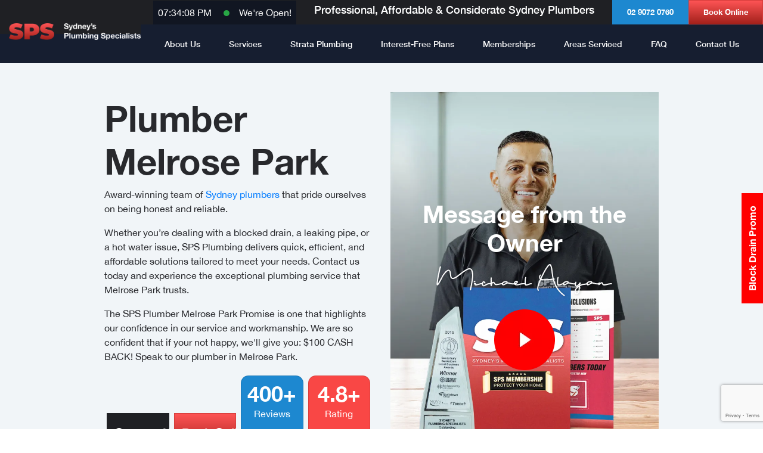

--- FILE ---
content_type: text/html; charset=UTF-8
request_url: https://spsplumbers.com.au/plumber-melrose-park/
body_size: 34569
content:

<!DOCTYPE html>

<html class="no-webp" lang="en-AU">

<head>
	<link rel="alternate" href="https://spsplumbers.com.au/" hreflang="en-AU" />
	<meta charset="utf-8">

	<title>Plumber Melrose Park | 4.8 ⭐️ Rated | $0 Call Out*</title>
	

	<meta name="description" content="Hire award-winning plumbers in Melrose Park today. Get complete plumbing services near Melrose Park & surrounds. Book online & get $50 off now 🎉 " />
	<meta name="keyword" content="" />

	<meta name="msvalidate.01" content="52D4EF3503B086B7F0B94B8FC2032D58" />

	<meta name="thumbnail" content="https://spsplumbers.com.au/assets/images/logo.png" />

  	<meta name="robots" content="index, follow">
  
  			<link rel="canonical" href="https://spsplumbers.com.au/plumber-melrose-park/" />
  	
	<meta name="viewport" content="width=device-width, initial-scale=1, maximum-scale=1.0">
	<link rel="shortcut icon" href="/favicon.ico">
	<link rel="apple-touch-icon" sizes="57x57" href="/apple-icon-57x57.png">
	<link rel="apple-touch-icon" sizes="60x60" href="/apple-icon-60x60.png">
	<link rel="apple-touch-icon" sizes="72x72" href="/apple-icon-72x72.png">
	<link rel="apple-touch-icon" sizes="76x76" href="/apple-icon-76x76.png">
	<link rel="apple-touch-icon" sizes="114x114" href="/apple-icon-114x114.png">
	<link rel="apple-touch-icon" sizes="120x120" href="/apple-icon-120x120.png">
	<link rel="apple-touch-icon" sizes="144x144" href="/apple-icon-144x144.png">
	<link rel="apple-touch-icon" sizes="152x152" href="/apple-icon-152x152.png">
	<link rel="apple-touch-icon" sizes="180x180" href="/apple-icon-180x180.png">
	<link rel="icon" type="image/png" sizes="192x192" href="/android-icon-192x192.png">
	<link rel="icon" type="image/png" sizes="32x32" href="/favicon-32x32.png">
	<link rel="icon" type="image/png" sizes="96x96" href="/favicon-96x96.png">
	<link rel="icon" type="image/png" sizes="16x16" href="/favicon-16x16.png">
	<link rel="manifest" href="/manifest.json">
	<meta name="msapplication-TileColor" content="#ffffff">
	<meta name="msapplication-TileImage" content="/ms-icon-144x144.png">
	<meta name="theme-color" content="#ffffff">
  	<!-- Recaptcha Here -->
    <script src="https://www.google.com/recaptcha/api.js?render=6Lf6It0qAAAAAPYuWuN-QaVagDfF4gTaS5wRteg6" type="88409189b69bdd991cdd10b3-text/javascript"></script>
	
    

	<script type="88409189b69bdd991cdd10b3-text/javascript">
		(function(w, d, s, l, i) {
			w[l] = w[l] || [];
			w[l].push({
				'gtm.start': new Date().getTime(),
				event: 'gtm.js'
			});
			var f = d.getElementsByTagName(s)[0],
				j = d.createElement(s),
				dl = l != 'dataLayer' ? '&l=' + l : '';
			j.async = true;
			j.src =
				'https://www.googletagmanager.com/gtm.js?id=' + i + dl;
			f.parentNode.insertBefore(j, f);
		})(window, document, 'script', 'dataLayer', 'GTM-TBKW9GL');
	</script>
 

	<script src="/cdn-cgi/scripts/7d0fa10a/cloudflare-static/rocket-loader.min.js" data-cf-settings="88409189b69bdd991cdd10b3-|49"></script><link rel="preload" href="/assets/bootstrap/css/bootstrap.min.css" as="style" onload="this.onload=null;this.rel='stylesheet'">

	<noscript>
		<link rel="stylesheet" href="/assets/bootstrap/css/bootstrap.min.css">
	</noscript>

	<link rel="stylesheet" href="/assets/bootstrap/css/bootstrap.min.css">


	<script src="/cdn-cgi/scripts/7d0fa10a/cloudflare-static/rocket-loader.min.js" data-cf-settings="88409189b69bdd991cdd10b3-|49"></script><link rel="preload" href="/assets/css/slick.css" as="style" onload="this.onload=null;this.rel='stylesheet'">

	<noscript>
		<link rel="stylesheet" href="/assets/css/slick.css">
	</noscript>

	<link rel="stylesheet" href="/assets/css/slick.css">

	<script src="/cdn-cgi/scripts/7d0fa10a/cloudflare-static/rocket-loader.min.js" data-cf-settings="88409189b69bdd991cdd10b3-|49"></script><link rel="preload" href="/assets/css/slick-theme.css" as="style" onload="this.onload=null;this.rel='stylesheet'">

	<noscript>
		<link rel="stylesheet" href="/assets/css/slick-theme.css">
	</noscript>

	<link rel="stylesheet" href="/assets/css/slick-theme.css">

	<script src="/cdn-cgi/scripts/7d0fa10a/cloudflare-static/rocket-loader.min.js" data-cf-settings="88409189b69bdd991cdd10b3-|49"></script><link rel="preload" href="/assets/css/all.min.css" as="style" onload="this.onload=null;this.rel='stylesheet'">

	<noscript>
		<link rel="stylesheet" href="/assets/css/all.min.css">
	</noscript>

	<link rel="stylesheet" href="/assets/css/all.min.css">

	<script src="/cdn-cgi/scripts/7d0fa10a/cloudflare-static/rocket-loader.min.js" data-cf-settings="88409189b69bdd991cdd10b3-|49"></script><link rel="preload" href="/assets/css/cndk.beforeafter.css" as="style" onload="this.onload=null;this.rel='stylesheet'">

	<noscript>
		<link rel="stylesheet" href="/assets/css/cndk.beforeafter.css">
	</noscript>

	<link rel="stylesheet" href="/assets/css/cndk.beforeafter.css">
  	<style>
      #callpageWrapper {
        display: none !important;
      }
  	</style>

	<script src="/cdn-cgi/scripts/7d0fa10a/cloudflare-static/rocket-loader.min.js" data-cf-settings="88409189b69bdd991cdd10b3-|49"></script><link rel="preload" href="/assets/css/site.css" as="style" onload="this.onload=null;this.rel='stylesheet'">
	<noscript>
		<link rel="stylesheet" href="/assets/css/site.css">
	</noscript>
	<link rel="stylesheet" href="/assets/css/site.css">

	<script src="/cdn-cgi/scripts/7d0fa10a/cloudflare-static/rocket-loader.min.js" data-cf-settings="88409189b69bdd991cdd10b3-|49"></script><link rel="preload" href="/assets/css/style_.min.css" as="style" onload="this.onload=null;this.rel='stylesheet'">
	<noscript>
		<link rel="stylesheet" href="/assets/css/style_.min.css">
	</noscript>
  	<link rel="stylesheet" href="/assets/css/style_.min.css">

	<script src="/cdn-cgi/scripts/7d0fa10a/cloudflare-static/rocket-loader.min.js" data-cf-settings="88409189b69bdd991cdd10b3-|49"></script><link rel="preload" href="/assets/css/sitenew.css" as="style" onload="this.onload=null;this.rel='stylesheet'">
	<noscript>
		<link rel="stylesheet" href="/assets/css/sitenew.css">
	</noscript>
	<link rel="stylesheet" href="/assets/css/sitenew.css">

	<script src="/cdn-cgi/scripts/7d0fa10a/cloudflare-static/rocket-loader.min.js" data-cf-settings="88409189b69bdd991cdd10b3-|49"></script><link rel="preload" href="/assets/css/style2023.css" as="style" onload="this.onload=null;this.rel='stylesheet'">
	<noscript>
		<link rel="stylesheet" href="/assets/css/style2023.css">
	</noscript>
	<link rel="stylesheet" href="/assets/css/style2023.css">

	<script src="/cdn-cgi/scripts/7d0fa10a/cloudflare-static/rocket-loader.min.js" data-cf-settings="88409189b69bdd991cdd10b3-|49"></script><link rel="preload" href="./assets/css/style2025.css?v=1.6" as="style" onload="this.onload=null;this.rel='stylesheet'">
	<noscript>
		<link rel="stylesheet" href="./assets/css/style2025.css?v=1.6">
	</noscript>
	<link rel="stylesheet" href="./assets/css/style2025.css?v=1.6">
	
	<script type="application/ld+json">
		{
			"@context": "http://schema.org",
			"@graph": [{
				"@type": "Plumber",
				"url": "https://spsplumbers.com.au/#Plumber",
				"name": "SPS Plumbers",
				"description": "Find: Plumber Sydney. SPS Plumbers  is Sydney's Leading Plumbing Company Providing Quality Service & Upfront Prices Sydney Wide",
				"areaServed": "Sydney",
				"hasMap": "https://www.google.com/maps/place/SPS+Plumbers/@-33.816441,150.9324143,10z/data=!3m1!4b1!4m5!3m4!1s0x6b12bb86b00d4e39:0xdff1ba5bafc3ada4!8m2!3d-33.816441!4d150.9324143",
				"priceRange": "From $49",
				"email": "mailto:contact@spsplumbers.com.au",
				"telephone": "+0290027332",
				"currenciesAccepted": "AUD",
				"paymentAccepted": ["cash", "credit card", "invoice"],
				"openingHours": "Mo,Tu,We,Th,Fr,Sa,Su 00:00-23:59",
				"openingHoursSpecification": {
					"@type": "OpeningHoursSpecification",
					"dayOfWeek": ["Monday", "Tuesday", "Wednesday", "Thursday", "Friday", "Saturday", "Sunday"],
					"opens": "00:00",
					"closes": "23:59"
				},
				"address": {
					"@type": "PostalAddress",
					"streetAddress": "Plumber Sydney",
					"addressLocality": "Sydney",
					"addressRegion": "NSW",
					"postalCode": "2000",
					"addressCountry": {
						"@type": "Country",
						"name": "AU"
					}
				},
				"logo": {
					"@type": "ImageObject",
					"url": "https://spsplumbers.com.au/assets/images/logo.webp",
					"height": "67",
					"width": "180"
				},
				"image": {
					"@type": "ImageObject",
					"url": "https://spsplumbers.com.au/assets/images/home/c2.webp",
					"height": "364",
					"width": "466"
				},
				"aggregateRating": {
					"@type": "AggregateRating",
					"ratingValue": "4.7",
					"bestRating": "5",
					"worstRating": "1",
					"ratingCount": "239"
				},
				"location": [{
						"@type": "Place",
						"name": "Sydney"
					},
					{
						"@type": "Place",
						"geo": {
							"@type": "GeoCircle",
							"geoMidpoint": {
								"@type": "GeoCoordinates",
								"latitude": "-33.865143",
								"longitude": "151.209900"
							},
							"geoRadius": "60000"
						}
					}
				],
				"contactPoint": {
					"@type": "ContactPoint",
					"telephone": "+0290027332",
					"contactType": "sales",
					"areaServed": "AU",
					"availableLanguage": "English"
				},
				"sameAs": ["https://www.facebook.com/spsplumbers/",
					"https://www.instagram.com/spsplumbers_/",
					"https://www.tiktok.com/@spsplumbers1",
					"https://www.linkedin.com/company/spsplumbers"
				]
			}]
		}
	</script>

<script type="application/ld+json">
{
  "@context": "http://schema.org",
  "@type": "WebPage",
  "@id": "https://spsplumbers.com.au/",
  "url": "https://spsplumbers.com.au/",
  "name": "SPS Plumbing Sydney - Award Winning Plumber Sydney",
  "thumbnailUrl": "https://spsplumbers.com.au/assets/images/homenew/ws1.webp",
  "description": "Find: Plumber Sydney. SPS Plumbers is Sydney's Leading Plumbing Company Providing Quality Service & Upfront Prices Sydney Wide!",
  "inLanguage": "en-AU",
  "isPartOf": {
    "@type": "WebSite",
    "@id": "https://spsplumbers.com.au/#website",
    "url": "https://spsplumbers.com.au/",
    "name": "SPS Plumbers",
    "inLanguage": "en-AU"
  },
  "potentialAction": {
    "@type": "SearchAction",
    "target": {
      "@type": "EntryPoint",
      "urlTemplate": "https://spsplumbers.com.au/"
    },
    "query-input": {
      "@type": "PropertyValueSpecification",
      "valueRequired": "http://schema.org/True",
      "valueName": "search_term_string"
    }
  },
  "primaryImageOfPage": {
    "@type": "ImageObject",
    "@id": "https://spsplumbers.com.au/#primaryimage",
    "inLanguage": "en-AU",
    "url": "https://spsplumbers.com.au/assets/images/homenew/ws1.webp",
    "contentUrl": "https://spsplumbers.com.au/assets/images/homenew/ws1.webp",
    "width": 1069,
    "height": 617.56,
    "caption": "Plumber Sydney"
  }
}
</script>

<script type="application/ld+json">
{
  "@context": "http://schema.org",
  "@type": "Product",
  "name": "SPS Plumbers",
  "image": "https://spsplumbers.com.au/assets/images/homenew/ws1.webp",
  "description": "Find: Plumber Sydney. SPS Plumbers is Sydney's Leading Plumbing Company Providing Quality Service & Upfront Prices Sydney Wide!",
  "aggregateRating": {
    "@type": "AggregateRating",
    "ratingValue": 4.8,
    "reviewCount": 300
  },
  "review": [
    {
      "@type": "Review",
      "author": {
        "@type": "Person",
        "name": "Peter Stanford"
      },
      "datePublished": "2024-06-17",
      "description": "Great service from David, efficient and professional. Highly recommend his services.",
      "reviewRating": {
        "@type": "Rating",
        "bestRating": 5,
        "ratingValue": 5,
        "worstRating": 1
      }
    },
    {
      "@type": "Review",
      "author": {
        "@type": "Person",
        "name": "Melissa Young"
      },
      "datePublished": "2024-04-23",
      "description": "I cannot thank the plumbing team at SPS enough for their exceptional service during our salon renovation. From start to finish, they were professional, efficient, and highly skilled. They tackled every plumbing challenge with expertise and precision, ensuring that everything was installed perfectly. Their attention to detail and dedication to getting the job done right the first time truly impressed me. I highly recommend SPS Plumbing to anyone in need of top-notch plumbing services. Five stars all the way!",
      "reviewRating": {
        "@type": "Rating",
        "bestRating": 5,
        "ratingValue": 5,
        "worstRating": 1
      }
    },
    {
      "@type": "Review",
      "author": {
        "@type": "Person",
        "name": "William Edwards"
      },
      "datePublished": "2024-03-22",
      "description": "I highly recommend this service provider. The came round very quickly, gave me a quote and was able to get the job do within a specified timeframe. Friendly and easy to talk to. Highly, highly recommended.",
      "reviewRating": {
        "@type": "Rating",
        "bestRating": 5,
        "ratingValue": 5,
        "worstRating": 1
      }
    }
  ]
}
</script>


	<meta name="facebook-domain-verification" content="utap0p23agmk8w71hcmy72txm6jiko" />





	




</head>


<body>

	<noscript><iframe src="https://www.googletagmanager.com/ns.html?id=GTM-TBKW9GL" height="0" width="0" style="display:none;visibility:hidden"></iframe></noscript>


	<div class="sticky-top ">

		<header class="text-white">

			<div class="container-fluid pr-xl-0"><!-- pr-xl-0 -->

				<div class="row no-gutters align-items-center justify-content-between">

					<div class="col-xl z-1">

						<div class="row align-items-center justify-content-between flex-nowrap">

							<div class="col-auto">

								<a href="/" title="SPS Plumbers - Sydney's Plumbing Specialists" rel="home" class="d-block text-decoration-none my-4">

									<span class="d-md-flex d-none changelogod align-items-end">

										<picture class="logo loadall mr-3 mlogo  mw-100"><source type="image/webp" data-srcset="https://spsplumbers.com.au/assets/images/logo.webp?v=2.3" srcset="https://spsplumbers.com.au/assets/images/logo.webp?v=2.3"><img alt="sps" class="lazy" loading="lazy" data-src="https://spsplumbers.com.au/assets/images/logo.png?v=2.3" src="https://spsplumbers.com.au/assets/images/logo.png?v=2.3" ></picture>
										<picture class="loadall  mw-100"><source type="image/webp" data-srcset="https://spsplumbers.com.au/assets/images/logor.webp?v=2.3" srcset="https://spsplumbers.com.au/assets/images/logor.webp?v=2.3"><img alt="Sydney's Plumbing Specialists" class="lazy" loading="lazy" data-src="https://spsplumbers.com.au/assets/images/logor.png?v=2.3" src="https://spsplumbers.com.au/assets/images/logor.png?v=2.3" ></picture>
									</span>

									<span class="d-md-none changelogo">


										<picture class="loadall mlogo mw-100"><source type="image/webp" data-srcset="https://spsplumbers.com.au/assets/images/logom.webp?v=2.3" srcset="https://spsplumbers.com.au/assets/images/logom.webp?v=2.3"><img alt="SPS Sydney's Plumbing Specialists" class="lazy" loading="lazy" data-src="https://spsplumbers.com.au/assets/images/logom.png?v=2.3" src="https://spsplumbers.com.au/assets/images/logom.png?v=2.3" ></picture>
									</span>

								</a>

							</div>

							<div class="col-auto d-xl-none ml-auto">

								<a href="/booking/" class="btn-primary btn h6 px-1 font-weight-normal mb-0">Book Online</a>

							</div>

							<div class="col-auto d-lg-none">

								<button type="button" class="btn btn-gradient-red" data-toggle="modal" data-target="#men">

									<i class="fas fa-bars"></i>

								</button>

							</div>

						</div>

					</div>

					<div class="col-xl-auto col-12 ml-xl-auto position-static">

						<div class="row align-items-center mr-xl-0 justify-content-center justify-content-xl-end">



							<div class="col-sm-auto col-12 d-xl-none ">

								<span class="h6 font-weight-500 d-none d-xl-block">Professional, Affordable & Considerate Sydney Plumbers</span>

								<a href="tel:0290720760" class="text-white font-weight-bold d-xl-none btn-rred py-1 w-100 d-block text-center rounded-1 px-2 mb-3"><span class="text-nowrap text-phone h5"><i class="fas fa-phone-alt mr-2"></i> (02) 9072 0760</span></a>

							</div>

							<div class="col-auto home_none">

								<div class="p-2 bg-nnav">

									<span id="clock" class="text-nowrap d-inline-block clock"></span> <span class="mx-md-3 mr-2 ml-1 bg-success pulse rounded-circle d-inline-block"></span><span class="text-nowrap">We're Open!</span>

								</div>

							</div>

							<div class="col-auto d-xl-block d-none">

								<span class="h6 font-weight-500 d-none d-xl-block">Professional, Affordable & Considerate Sydney Plumbers</span>

								<a href="tel:0290720760" class="text-white font-weight-bold d-xl-none"><span class="text-nowrap text-phone h5"><i class="fas fa-phone-alt mr-2"></i> (02) 9072 0760</span></a>

							</div>

							<div class="col col-xl-auto pr-xl-0 d-none d-xl-block ">

								<div class="d-flex">

									<a href="tel:0290720760" class="btn-primary btn rounded-0 p-4"><span class="text-nowrap">(02) 9072 0760</span></a>

									<a href="/booking/" class="btn-gradient-red btn rounded-0 p-4">Book Online</a>

								</div>

							</div>

						</div>


						<nav class="navbar navbar-expand-lg  bg-nav py-0 main-menu navbar-dark bg-darkgrey position-static">

							<div class="collapse navbar-collapse justify-content-center justify-content-xl-end py-md-3" id="navbarSupportedContent">

								<ul class="navbar-nav align-items-lg-center h6">

									<li class="nav-item mx-xl-3 active">

										<a class="nav-link text-white" href="/about-us/">About Us</a>

									</li>
									<li class="nav-item mx-xl-3 active">

										<a class="nav-link text-white" href="/plumbing-services-sydney/">Services</a>

									</li>
									
									<li class="nav-item mx-xl-3">

										<a class="nav-link text-white" href="/strata-property-maintenance-plumbers-sydney/">Strata Plumbing</a>

									</li>

									<li class="nav-item mx-xl-3">

										<a class="nav-link  text-white" href="/finance/">Interest-Free Plans</a>

									</li>

									<li class="nav-item mx-xl-3">

										<a class="nav-link  text-white" href="/membership/">Memberships</a>

									</li>

									<li class="nav-item mx-xl-3">

										<a class="nav-link  text-white" href="/areas/">Areas Serviced</a>

									</li>

									<li class="nav-item mx-xl-3">

										<a class="nav-link  text-white" href="/faq/">FAQ</a>

									</li>

									<li class="nav-item mx-xl-3">

										<a class="nav-link  text-white" href="/contact-us/">Contact Us</a>

									</li>

								</ul>

							</div>

						</nav>

					</div>

				</div>

			</div>

		</header>

	</div>
	<a href="/booking/" id=""><picture class="blocked-drain-promo-slide mw-100"><source type="image/webp" data-srcset="https://spsplumbers.com.au/assets/images/homenew/blocked-drain-promo-slider.webp?v=2.3" srcset="https://spsplumbers.com.au/assets/images/homenew/blocked-drain-promo-slider.webp?v=2.3"><img alt="SPS blocked drain promo" class="lazy" loading="lazy" data-src="https://spsplumbers.com.au/assets/images/homenew/blocked-drain-promo-slider.jpg?v=2.3" src="https://spsplumbers.com.au/assets/images/homenew/blocked-drain-promo-slider.jpg?v=2.3" ></picture></a>
  
	<button id="block-drain-promo" type="button"><p>Block Drain Promo</p></button>
  
  	<div class="promo-form">
      <a href="javascript:void(0);" id="hidePromoForm" class="d-flex justify-content-end py-3 px-4">
          <svg xmlns="http://www.w3.org/2000/svg" width="24" height="24" fill="#000" class="bi bi-arrow-right-circle-fill" viewBox="0 0 16 16">
            <path d="M8 0a8 8 0 1 1 0 16A8 8 0 0 1 8 0zM4.5 7.5a.5.5 0 0 0 0 1h5.793l-2.147 2.146a.5.5 0 0 0 .708.708l3-3a.5.5 0 0 0 0-.708l-3-3a.5.5 0 1 0-.708.708L10.293 7.5H4.5z"/>
          </svg>
      </a>
      <div class="p-2 p-md-4">
        <form class="needs-validation promo-form-inner p-4" action="/block-drain-promo-form/" method="POST" name="MyForm" id="promo-form-1" enctype="multipart/form-data" novalidate>
            <input type="hidden" name="token" id="recaptchaResponse" class="recaptchaResponse">
          <p class="text-center text-primary font-weight-800">Book your <span class="text-uppercase text-red">Exclusive</span><br /> Unblock Drain Offer Now <picture class=" mw-100"><source type="image/webp" data-srcset="https://spsplumbers.com.au/assets/images/clog.webp?v=2.3" srcset="https://spsplumbers.com.au/assets/images/clog.webp?v=2.3"><img alt="Blocked Drains Plumber" class="lazy" loading="lazy" data-src="https://spsplumbers.com.au/assets/images/clog.png?v=2.3" src="https://spsplumbers.com.au/assets/images/clog.png?v=2.3" ></picture></p>
          <div class="row gy-4 gx-3">
            <div class="col-md-6 p-1 p-md-2">
              <div class="input-group">
                <svg width="41" height="41" viewBox="0 0 41 41" fill="none" xmlns="http://www.w3.org/2000/svg" xmlns:xlink="http://www.w3.org/1999/xlink">
                  <g opacity="0.25">
                  <rect x="4.84375" y="5.36035" width="30.58" height="30.58" fill="url(#pattern0)"/>
                  </g>
                  <defs>
                  <pattern id="pattern0" patternContentUnits="objectBoundingBox" width="1" height="1">
                  <use xlink:href="#image0_613_719" transform="scale(0.01)"/>
                  </pattern>
                  <image id="image0_613_719" width="100" height="100" xlink:href="[data-uri]"/>
                  </defs>
                </svg>

              	<input class="form-control" type="text" name="fullname" placeholder="name" required>
              </div>
            </div>
            <div class="col-md-6 p-1 p-md-2">
              <div class="input-group">
                <picture class=" mw-100"><source type="image/webp" data-srcset="https://spsplumbers.com.au/assets/images/phone-icon.webp?v=2.3" srcset="https://spsplumbers.com.au/assets/images/phone-icon.webp?v=2.3"><img alt="Blocked Drains Plumber" class="lazy" loading="lazy" data-src="https://spsplumbers.com.au/assets/images/phone-icon.png?v=2.3" src="https://spsplumbers.com.au/assets/images/phone-icon.png?v=2.3" ></picture>              	<input class="form-control" type="tel" name="contact" placeholder="contact" required>
              </div>
            </div>
            <div class="col-md-6 p-2">
              <div class="input-group">
                <picture class=" mw-100"><source type="image/webp" data-srcset="https://spsplumbers.com.au/assets/images/email-icon.webp?v=2.3" srcset="https://spsplumbers.com.au/assets/images/email-icon.webp?v=2.3"><img alt="Blocked Drains Plumber" class="lazy" loading="lazy" data-src="https://spsplumbers.com.au/assets/images/email-icon.png?v=2.3" src="https://spsplumbers.com.au/assets/images/email-icon.png?v=2.3" ></picture>              	<input class="form-control" type="email" name="email" placeholder="e-mail" required>
              </div>
            </div>
            <div class="col-md-6 p-1 p-md-2">
              <div class="input-group">
                <picture class=" mw-100"><source type="image/webp" data-srcset="https://spsplumbers.com.au/assets/images/date-icon.webp?v=2.3" srcset="https://spsplumbers.com.au/assets/images/date-icon.webp?v=2.3"><img alt="Blocked Drains Plumber" class="lazy" loading="lazy" data-src="https://spsplumbers.com.au/assets/images/date-icon.png?v=2.3" src="https://spsplumbers.com.au/assets/images/date-icon.png?v=2.3" ></picture>              	<input class="form-control" type="datetime-local" name="datetime" placeholder="date & time" required>
              </div>
            </div>
            <div class="col-12 p-1 p-md-2">
              <div class="input-group">
                <picture class=" mw-100"><source type="image/webp" data-srcset="https://spsplumbers.com.au/assets/images/mapmarker-icon.webp?v=2.3" srcset="https://spsplumbers.com.au/assets/images/mapmarker-icon.webp?v=2.3"><img alt="Blocked Drains Plumber" class="lazy" loading="lazy" data-src="https://spsplumbers.com.au/assets/images/mapmarker-icon.png?v=2.3" src="https://spsplumbers.com.au/assets/images/mapmarker-icon.png?v=2.3" ></picture>              	<input class="form-control" type="text" name="address" placeholder="address" required>
              </div>
            </div>
            <div class="col-12 p-1 p-md-2">
              <div class="input-group">
              	<p class="text-uppercase text-primary py-0 px-4 mb-0 font-weight-700 h4">Promo Code <span class="text-black pl-4">Unblocknow</span></p>
              </div>
            </div>
            <div class="col-12 pt-md-4 pt-3 px-1 px-md-2">
              <button type="submit" class="btn btn-primary text-white text-uppercase font-bold rounded-0 w-100">Secure your booking now <picture class=" mw-100"><source type="image/webp" data-srcset="https://spsplumbers.com.au/assets/images/lock.webp?v=2.3" srcset="https://spsplumbers.com.au/assets/images/lock.webp?v=2.3"><img alt="Blocked Drains Plumber" class="lazy" loading="lazy" data-src="https://spsplumbers.com.au/assets/images/lock.png?v=2.3" src="https://spsplumbers.com.au/assets/images/lock.png?v=2.3" ></picture></button>
            </div>
          </div>
      </form>
      <picture class="pt-3 mw-100"><source type="image/webp" data-srcset="https://spsplumbers.com.au/assets/images/softlogo.webp?v=2.3" srcset="https://spsplumbers.com.au/assets/images/softlogo.webp?v=2.3"><img alt="Blocked Drains Plumber" class="lazy" loading="lazy" data-src="https://spsplumbers.com.au/assets/images/softlogo.png?v=2.3" src="https://spsplumbers.com.au/assets/images/softlogo.png?v=2.3" ></picture>      </div>
  	</div>
<section class="bg-offgrey py-4 py-xl-5 px-3 px-xl-0 overflow-hidden">
    <div class="container-fluid">
        <div class="row justify-content-center">
            <div class="col-xl-9">
                <div class="row">
                    <div class="col-xl-6 text-lightgrey">
                        <h1 class="display-4 text-4-size text-lightgrey font-weight-bold my-xl-2 text-capitalize">
                            Plumber Melrose Park                        </h1>
                        <p>
                            Award-winning team of <a href="https://spsplumbers.com.au/">Sydney plumbers</a> that pride ourselves on being honest and reliable.
                        </p>
                        <p>
                            Whether you’re dealing with a blocked drain, a leaking pipe, or a hot water issue, SPS Plumbing delivers quick, efficient, and affordable solutions tailored to meet your needs. Contact us today and experience the exceptional plumbing service that Melrose Park trusts.
                        </p>


                        


                        <p>The SPS Plumber Melrose Park Promise is one that highlights our confidence in our service and workmanship.
                            We are so confident that if your not happy, we'll give you: $100 CASH BACK! Speak to our plumber in Melrose Park.</p>

                            <div class="col-xl-auto">
                              <div class="row align-items-end">
                                  <!-- First Row on Mobile -->
                                  <div class="col-6 col-xl-3 p-1">
                                      <a href="/contact-us/" class="btn-darkgrey btn rounded-0 py-3 mb-2 text-nowrap w-100">Contact Us</a>
                                  </div>
                                  <div class="col-6 col-xl-3 p-1">
                                      <a href="/booking/" class="btn-gradient-red btn rounded-0 py-3 mb-2 text-nowrap w-100">Book Online</a>
                                  </div>

                                  <!-- Second Row on Mobile -->
                                  <div class="col-6 col-xl-3 p-1 text-center">
                                      <div class="card bg-primary text-white rounded-1">
                                          <div class="card-body p-1 p-md-2">
                                              <p class="font-weight-600 h2 mb-0">
                                                  <span class="reviewnumber">400</span>+
                                              </p>
                                              <p class="">Reviews</p>
                                              <a href="https://www.google.com/search?q=sps%20plumbers" class="text-decoration-none w-100 btn-outline-white rounded-1 py-1 px-2 d-block text-uppercase font-weight-700" target="_blank" rel="noopener">view</a>
                                          </div>
                                      </div>
                                  </div>
                                  <div class="col-6 col-xl-3 p-1 text-center">
                                      <div class="card bg-request text-white rounded-1" style="background-color: #F94745;">
                                          <div class="card-body p-1 p-md-2">
                                              <p class="font-weight-600 h2 mb-0">
                                                  <span class="reviewnumber">4.8</span>+
                                              </p>
                                              <p class="">Rating</p>
                                              <a href="https://www.google.com/search?q=sps%20plumbers" class="text-decoration-none w-100 btn-outline-white rounded-1 py-1 px-2 d-block text-uppercase font-weight-700" target="_blank" rel="noopener">Google</a>
                                          </div>
                                      </div>
                                  </div>
                              </div>
                          </div>
                    </div>
                    <div class="col-xl-6 order-1 order-xl-2">
                        <div class="card border-0 rounded-0 h-100" id="owner">
                            <picture class="bm card-img w-100 h-100 object-fit  mw-100"><source type="image/webp" data-srcset="https://spsplumbers.com.au/assets/images/suburb/bm.webp?v=2.3" srcset="https://spsplumbers.com.au/assets/images/suburb/bm.webp?v=2.3"><img alt="Plumber melrose-park" class="lazy" loading="lazy" data-src="https://spsplumbers.com.au/assets/images/suburb/bm.jpg?v=2.3" src="https://spsplumbers.com.au/assets/images/suburb/bm.jpg?v=2.3" ></picture>                            <div class="card-img-overlay d-flex text-center">
                                <div class="mx-auto my-auto">
                                    <p class="h1 font-weight-bold mt-5 text-white">Message from the Owner</p>
                                    <p><picture class=" mw-100"><source type="image/webp" data-srcset="https://spsplumbers.com.au/assets/images/home/Michael-Alayan.webp?v=2.3" srcset="https://spsplumbers.com.au/assets/images/home/Michael-Alayan.webp?v=2.3"><img alt="Michael Alayan" class="lazy" loading="lazy" data-src="https://spsplumbers.com.au/assets/images/home/Michael-Alayan.png?v=2.3" src="https://spsplumbers.com.au/assets/images/home/Michael-Alayan.png?v=2.3" ></picture></p>
                                    <p>

                                        <a href="#" data-toggle="modal" data-target="#message" class="d-inline-block" data-theVideo="https://www.youtube.com/embed/C0BzMdpMk30">
                                            <picture class="play pulsered loadall z-1 mw-100"><source type="image/webp" data-srcset="https://spsplumbers.com.au/assets/images/home/play.webp?v=2.3" srcset="https://spsplumbers.com.au/assets/images/home/play.webp?v=2.3"><img alt="Video Play Button" class="lazy" loading="lazy" data-src="https://spsplumbers.com.au/assets/images/home/play.png?v=2.3" src="https://spsplumbers.com.au/assets/images/home/play.png?v=2.3" ></picture>                                        </a>
                                    </p>
                                </div>

                                <div class="modal fade videomodal" id="message" tabindex="-1" role="dialog" aria-labelledby="exampleModalCenterTitle" aria-hidden="true">
                                    <div class="modal-dialog modal-dialog-centered modal-lg" role="document">
                                        <div class="modal-content bg-transparent border-0">
                                            <div class="modal-header border-0">
                                                <button type="button" class="close" data-dismiss="modal" aria-label="Close">
                                                    <span aria-hidden="true">&times;</span>
                                                </button>
                                            </div>
                                            <div class="modal-body">
                                                <div class="embed-responsive embed-responsive-16by9">
                                                    <iframe class="embed-responsive-item" width="100%" src=""></iframe>
                                                </div>
                                            </div>
                                        </div>
                                    </div>
                                </div>
                            </div>
                        </div>
                    </div>

                    
                </div>
            </div>
        </div>
    </div>
</section>
<section class="slider_cards_advantages">
    <div class="container-fluid my-xl-5 my-4">
        <div class="row justify-content-center">
            <div class="col-xl-10">
                <div class="card_slider mb-5">
                                            <div>
                            <div class="card mx-1 position-relative text-white rounded-1 overflow-hidden h-100">
                                <div class="card-body position-relative z-1 h-100 flex-column d-flex">
                                    <picture class="mb-5 mt-3 mw-100"><source type="image/webp" data-srcset="https://spsplumbers.com.au/assets/images/homenew/tsl1.webp?v=2.3" srcset="https://spsplumbers.com.au/assets/images/homenew/tsl1.webp?v=2.3"><img alt="Express, Finance & Promise" class="lazy" loading="lazy" data-src="https://spsplumbers.com.au/assets/images/homenew/tsl1.png?v=2.3" src="https://spsplumbers.com.au/assets/images/homenew/tsl1.png?v=2.3" ></picture>                                    <p class="subheading text-uppercase small mb-0 mb-xl-3">EXPRESS</p>
                                    <p class="h2 ff-east font-weight-500 mb-4">100% Same Day Guarantee</p>
                                    <p class="mb-5 mt-auto">Call before 10:30am any day & we will GUARANTEE same day service. All Repairs, Replacements and Installs.</p>
                                    <p class="mt-auto text-center"><a href="/contact-us/" class="btn btn-outline-white w-100 py-3 px-3 text-uppercase text-decoration-none font-weight-700 d-block rounded-1">enquire</a></p>
                                </div>
                                <picture class="position-absolute w-100 h-100 tsbg mw-100"><source type="image/webp" data-srcset="https://spsplumbers.com.au/assets/images/homenew/ts1.webp?v=2.3" srcset="https://spsplumbers.com.au/assets/images/homenew/ts1.webp?v=2.3"><img alt="100 % Guarantee, 0% Interest" class="lazy" loading="lazy" data-src="https://spsplumbers.com.au/assets/images/homenew/ts1.jpg?v=2.3" src="https://spsplumbers.com.au/assets/images/homenew/ts1.jpg?v=2.3" ></picture>                            </div>
                        </div>
                                            <div>
                            <div class="card mx-1 position-relative text-white rounded-1 overflow-hidden h-100">
                                <div class="card-body position-relative z-1 h-100 flex-column d-flex">
                                    <picture class="mb-5 mt-3 mw-100"><source type="image/webp" data-srcset="https://spsplumbers.com.au/assets/images/homenew/tsl2.webp?v=2.3" srcset="https://spsplumbers.com.au/assets/images/homenew/tsl2.webp?v=2.3"><img alt="Express, Finance & Promise" class="lazy" loading="lazy" data-src="https://spsplumbers.com.au/assets/images/homenew/tsl2.png?v=2.3" src="https://spsplumbers.com.au/assets/images/homenew/tsl2.png?v=2.3" ></picture>                                    <p class="subheading text-uppercase small mb-0 mb-xl-3">FINANCE</p>
                                    <p class="h2 ff-east font-weight-500 mb-4">0% Interest Plans<br> &nbsp;</p>
                                    <p class="mb-5 mt-auto">Have an option to spend now, pay later! 5-7 minute approval time + next day settlement. No catches or gimmicks.</p>
                                    <p class="mt-auto text-center"><a href="/finance/" class="btn btn-outline-white w-100 py-3 px-3 text-uppercase text-decoration-none font-weight-700 d-block rounded-1">learn more</a></p>
                                </div>
                                <picture class="position-absolute w-100 h-100 tsbg mw-100"><source type="image/webp" data-srcset="https://spsplumbers.com.au/assets/images/homenew/ts2.webp?v=2.3" srcset="https://spsplumbers.com.au/assets/images/homenew/ts2.webp?v=2.3"><img alt="100 % Guarantee, 0% Interest" class="lazy" loading="lazy" data-src="https://spsplumbers.com.au/assets/images/homenew/ts2.jpg?v=2.3" src="https://spsplumbers.com.au/assets/images/homenew/ts2.jpg?v=2.3" ></picture>                            </div>
                        </div>
                                            <div>
                            <div class="card mx-1 position-relative text-white rounded-1 overflow-hidden h-100">
                                <div class="card-body position-relative z-1 h-100 flex-column d-flex">
                                    <picture class="mb-5 mt-3 mw-100"><source type="image/webp" data-srcset="https://spsplumbers.com.au/assets/images/homenew/tsl3.webp?v=2.3" srcset="https://spsplumbers.com.au/assets/images/homenew/tsl3.webp?v=2.3"><img alt="Express, Finance & Promise" class="lazy" loading="lazy" data-src="https://spsplumbers.com.au/assets/images/homenew/tsl3.png?v=2.3" src="https://spsplumbers.com.au/assets/images/homenew/tsl3.png?v=2.3" ></picture>                                    <p class="subheading text-uppercase small mb-0 mb-xl-3">PROMISE</p>
                                    <p class="h2 ff-east font-weight-500 mb-4">$100 <br>Cashback</p>
                                    <p class="mb-5 mt-auto">We are so confident in our workmanship that if youre NOT happy, well give you $100 Cashback, no questions asked!</p>
                                    <p class="mt-auto text-center"><a href="/contact-us/" class="btn btn-outline-white w-100 py-3 px-3 text-uppercase text-decoration-none font-weight-700 d-block rounded-1">contact us</a></p>
                                </div>
                                <picture class="position-absolute w-100 h-100 tsbg mw-100"><source type="image/webp" data-srcset="https://spsplumbers.com.au/assets/images/homenew/ts3.webp?v=2.3" srcset="https://spsplumbers.com.au/assets/images/homenew/ts3.webp?v=2.3"><img alt="100 % Guarantee, 0% Interest" class="lazy" loading="lazy" data-src="https://spsplumbers.com.au/assets/images/homenew/ts3.jpg?v=2.3" src="https://spsplumbers.com.au/assets/images/homenew/ts3.jpg?v=2.3" ></picture>                            </div>
                        </div>
                                    </div>
            </div>
        </div>
    </div>
</section>
<section class="back-areas  bg-darkgrey text-white py-4">
    <div class="container-fluid my-xl-4">
        <div class="row justify-content-center">
            <div class="col-xl-10">
                <a href="https://spsplumbers.com.au/areas/" class="text-white font-18 d-inline-flex align-items-center">← Return to area selection</a>
            </div>
        </div>
    </div>
</section>

<section class="suburb_services py-4 py-xl-5 px-3 px-xl-0 bg-primary text-white">
    <div class="container-fluid">
        <div class="row justify-content-center">
            <div class="col-xl-9">
                <h2 class="font-weight-bold display-4 mb-5 text-center">Our Melrose Park Plumbing Services</h2>
                <p>SPS Plumbing is proud to offer a comprehensive range of plumbing services tailored to meet your needs. Explore our main services below to see how SPS Plumbing can help you with your plumbing needs in Melrose Park.</p>
                <div class="row">
                                            <div class="col-md-6 col-lg-4 col-xl-3 mb-4">
                            <a href="/blocked-drains/">
                                <picture class="w-100 mw-100"><source type="image/webp" data-srcset="https://spsplumbers.com.au/assets/images/plumbing-services/services-1.webp?v=2.3" srcset="https://spsplumbers.com.au/assets/images/plumbing-services/services-1.webp?v=2.3"><img alt=" melrose-park plumbing service" class="lazy" loading="lazy" data-src="https://spsplumbers.com.au/assets/images/plumbing-services/services-1.webp?v=2.3" src="https://spsplumbers.com.au/assets/images/plumbing-services/services-1.webp?v=2.3" ></picture>                                <p class="font-weight-500 h5 mb-3 text-white">Blocked Drains</p>
                                <p class="text-white">Fast, efficient solutions for clearing and cleaning blocked drains, ensuring smooth drainage.</p>
                            </a>
                        </div>
                                            <div class="col-md-6 col-lg-4 col-xl-3 mb-4">
                            <a href="/hot-water-systems/">
                                <picture class="w-100 mw-100"><source type="image/webp" data-srcset="https://spsplumbers.com.au/assets/images/plumbing-services/services-2.webp?v=2.3" srcset="https://spsplumbers.com.au/assets/images/plumbing-services/services-2.webp?v=2.3"><img alt=" melrose-park plumbing service" class="lazy" loading="lazy" data-src="https://spsplumbers.com.au/assets/images/plumbing-services/services-2.webp?v=2.3" src="https://spsplumbers.com.au/assets/images/plumbing-services/services-2.webp?v=2.3" ></picture>                                <p class="font-weight-500 h5 mb-3 text-white">Hot Water Systems</p>
                                <p class="text-white">Comprehensive services for all hot water systems, including expert installation, repair, and maintenance.</p>
                            </a>
                        </div>
                                            <div class="col-md-6 col-lg-4 col-xl-3 mb-4">
                            <a href="/pipe-relining-sydney/">
                                <picture class="w-100 mw-100"><source type="image/webp" data-srcset="https://spsplumbers.com.au/assets/images/plumbing-services/services-3.webp?v=2.3" srcset="https://spsplumbers.com.au/assets/images/plumbing-services/services-3.webp?v=2.3"><img alt=" melrose-park plumbing service" class="lazy" loading="lazy" data-src="https://spsplumbers.com.au/assets/images/plumbing-services/services-3.webp?v=2.3" src="https://spsplumbers.com.au/assets/images/plumbing-services/services-3.webp?v=2.3" ></picture>                                <p class="font-weight-500 h5 mb-3 text-white">Pipe Relining</p>
                                <p class="text-white">Over two decades of expertise in pipe relining, leveraging advanced techniques to restore your pipes with precision.</p>
                            </a>
                        </div>
                                            <div class="col-md-6 col-lg-4 col-xl-3 mb-4">
                            <a href="/emergency-plumber-sydney/">
                                <picture class="w-100 mw-100"><source type="image/webp" data-srcset="https://spsplumbers.com.au/assets/images/plumbing-services/services-4.webp?v=2.3" srcset="https://spsplumbers.com.au/assets/images/plumbing-services/services-4.webp?v=2.3"><img alt=" melrose-park plumbing service" class="lazy" loading="lazy" data-src="https://spsplumbers.com.au/assets/images/plumbing-services/services-4.webp?v=2.3" src="https://spsplumbers.com.au/assets/images/plumbing-services/services-4.webp?v=2.3" ></picture>                                <p class="font-weight-500 h5 mb-3 text-white">24/7 Emergency Plumbing</p>
                                <p class="text-white">Our 24/7 emergency plumbers are on-call across Melrose Park, ready to respond swiftly when you need us most.</p>
                            </a>
                        </div>
                                            <div class="col-md-6 col-lg-4 col-xl-3 mb-4">
                            <a href="/taps-toilet-repairs-sydney/">
                                <picture class="w-100 mw-100"><source type="image/webp" data-srcset="https://spsplumbers.com.au/assets/images/plumbing-services/services-5.webp?v=2.3" srcset="https://spsplumbers.com.au/assets/images/plumbing-services/services-5.webp?v=2.3"><img alt=" melrose-park plumbing service" class="lazy" loading="lazy" data-src="https://spsplumbers.com.au/assets/images/plumbing-services/services-5.webp?v=2.3" src="https://spsplumbers.com.au/assets/images/plumbing-services/services-5.webp?v=2.3" ></picture>                                <p class="font-weight-500 h5 mb-3 text-white">Tap & Toilet Repairs</p>
                                <p class="text-white">Skilled repairs for all models and fixtures, addressing leaks and ensuring your taps and toilets function flawlessly.</p>
                            </a>
                        </div>
                                            <div class="col-md-6 col-lg-4 col-xl-3 mb-4">
                            <a href="/water-filter-installation-sydney/">
                                <picture class="w-100 mw-100"><source type="image/webp" data-srcset="https://spsplumbers.com.au/assets/images/plumbing-services/services-6.webp?v=2.3" srcset="https://spsplumbers.com.au/assets/images/plumbing-services/services-6.webp?v=2.3"><img alt=" melrose-park plumbing service" class="lazy" loading="lazy" data-src="https://spsplumbers.com.au/assets/images/plumbing-services/services-6.webp?v=2.3" src="https://spsplumbers.com.au/assets/images/plumbing-services/services-6.webp?v=2.3" ></picture>                                <p class="font-weight-500 h5 mb-3 text-white">Water Filters</p>
                                <p class="text-white">SPS Plumbers provides a vast selection of filters and tap options, tailored to any installation requirement.</p>
                            </a>
                        </div>
                                            <div class="col-md-6 col-lg-4 col-xl-3 mb-4">
                            <a href="/gas-services-sydney/">
                                <picture class="w-100 mw-100"><source type="image/webp" data-srcset="https://spsplumbers.com.au/assets/images/plumbing-services/services-7.webp?v=2.3" srcset="https://spsplumbers.com.au/assets/images/plumbing-services/services-7.webp?v=2.3"><img alt=" melrose-park plumbing service" class="lazy" loading="lazy" data-src="https://spsplumbers.com.au/assets/images/plumbing-services/services-7.webp?v=2.3" src="https://spsplumbers.com.au/assets/images/plumbing-services/services-7.webp?v=2.3" ></picture>                                <p class="font-weight-500 h5 mb-3 text-white">Gas Services</p>
                                <p class="text-white">Professional gas fitting, leak detection, and repair services for safe and compliant installations.</p>
                            </a>
                        </div>
                                            <div class="col-md-6 col-lg-4 col-xl-3 mb-4">
                            <a href="/rainwater-tanks-sydney/">
                                <picture class="w-100 mw-100"><source type="image/webp" data-srcset="https://spsplumbers.com.au/assets/images/plumbing-services/services-8.webp?v=2.3" srcset="https://spsplumbers.com.au/assets/images/plumbing-services/services-8.webp?v=2.3"><img alt=" melrose-park plumbing service" class="lazy" loading="lazy" data-src="https://spsplumbers.com.au/assets/images/plumbing-services/services-8.webp?v=2.3" src="https://spsplumbers.com.au/assets/images/plumbing-services/services-8.webp?v=2.3" ></picture>                                <p class="font-weight-500 h5 mb-3 text-white">Rainwater Tanks</p>
                                <p class="text-white">We use only Australia’s top-quality rainwater products, ensuring reliable, eco-friendly water storage.</p>
                            </a>
                        </div>
                                            <div class="col-md-6 col-lg-4 col-xl-3 mb-4">
                            <a href="/strata-property-maintenance-plumbers-sydney/">
                                <picture class="w-100 mw-100"><source type="image/webp" data-srcset="https://spsplumbers.com.au/assets/images/plumbing-services/services-9.webp?v=2.3" srcset="https://spsplumbers.com.au/assets/images/plumbing-services/services-9.webp?v=2.3"><img alt=" melrose-park plumbing service" class="lazy" loading="lazy" data-src="https://spsplumbers.com.au/assets/images/plumbing-services/services-9.webp?v=2.3" src="https://spsplumbers.com.au/assets/images/plumbing-services/services-9.webp?v=2.3" ></picture>                                <p class="font-weight-500 h5 mb-3 text-white">Strata Plumbing</p>
                                <p class="text-white">Dedicated strata services, with systems in place for seamless communication and efficient service management.</p>
                            </a>
                        </div>
                                            <div class="col-md-6 col-lg-4 col-xl-3 mb-4">
                            <a href="/plumbers-near-me/">
                                <picture class="w-100 mw-100"><source type="image/webp" data-srcset="https://spsplumbers.com.au/assets/images/plumbing-services/services-10.webp?v=2.3" srcset="https://spsplumbers.com.au/assets/images/plumbing-services/services-10.webp?v=2.3"><img alt=" melrose-park plumbing service" class="lazy" loading="lazy" data-src="https://spsplumbers.com.au/assets/images/plumbing-services/services-10.webp?v=2.3" src="https://spsplumbers.com.au/assets/images/plumbing-services/services-10.webp?v=2.3" ></picture>                                <p class="font-weight-500 h5 mb-3 text-white">General Plumbing</p>
                                <p class="text-white">Routine maintenance to keep your entire plumbing system in optimal condition year-round.</p>
                            </a>
                        </div>
                                            <div class="col-md-6 col-lg-4 col-xl-3 mb-4">
                            <a href="/backflow-prevention/">
                                <picture class="w-100 mw-100"><source type="image/webp" data-srcset="https://spsplumbers.com.au/assets/images/plumbing-services/services-11.webp?v=2.3" srcset="https://spsplumbers.com.au/assets/images/plumbing-services/services-11.webp?v=2.3"><img alt=" melrose-park plumbing service" class="lazy" loading="lazy" data-src="https://spsplumbers.com.au/assets/images/plumbing-services/services-11.webp?v=2.3" src="https://spsplumbers.com.au/assets/images/plumbing-services/services-11.webp?v=2.3" ></picture>                                <p class="font-weight-500 h5 mb-3 text-white">Backflow Prevention</p>
                                <p class="text-white">Effective backflow prevention services, including installation and maintenance of RPZD valves.</p>
                            </a>
                        </div>
                                            <div class="col-md-6 col-lg-4 col-xl-3 mb-4">
                            <a href="/basin-sinks-laundry-installations/">
                                <picture class="w-100 mw-100"><source type="image/webp" data-srcset="https://spsplumbers.com.au/assets/images/plumbing-services/services-12.webp?v=2.3" srcset="https://spsplumbers.com.au/assets/images/plumbing-services/services-12.webp?v=2.3"><img alt=" melrose-park plumbing service" class="lazy" loading="lazy" data-src="https://spsplumbers.com.au/assets/images/plumbing-services/services-12.webp?v=2.3" src="https://spsplumbers.com.au/assets/images/plumbing-services/services-12.webp?v=2.3" ></picture>                                <p class="font-weight-500 h5 mb-3 text-white">Basins, Sinks & Laundry Installations</p>
                                <p class="text-white">SPS offers a wide range of sinks and basin designs to match any aesthetic or functional need.</p>
                            </a>
                        </div>
                                    </div>
            </div>
        </div>
    </div>
</section>
<section class="two_columns_content truck py-4 py-xl-5 px-3 px-xl-0 my-4">
    <div class="container-fluid">
        <div class="row justify-content-center">
            <div class="col-xl-9 my-2">
                <div class="row">
                    <div class="col-xl px-xl-0">
                        <picture class=" mw-100"><source type="image/webp" data-srcset="https://spsplumbers.com.au/assets/images//homenew/car.webp?v=2.3" srcset="https://spsplumbers.com.au/assets/images//homenew/car.webp?v=2.3"><img alt="Plumbing Services We Offer" class="lazy" loading="lazy" data-src="https://spsplumbers.com.au/assets/images//homenew/car.png?v=2.3" src="https://spsplumbers.com.au/assets/images//homenew/car.png?v=2.3" ></picture>                    </div>
                    <div class="col-xl-1"></div>
                    <div class="col-xl">
                        <h2 class="font-weight-bold h2 text-lightgrey mb-5">The Trusted Choice for Plumbing Excellence in Melrose Park</h2>
                        <p>
                            With over 20 years of industry experience, SPS Plumbing has built a reputation for excellence across Melrose Park and beyond, bringing in-depth knowledge of the unique plumbing needs in each local area. Our licensed and highly skilled plumbers are backed by a fleet of 7 fully-equipped vehicles, each stocked with the latest tools and technology to handle any plumbing job efficiently and effectively.
                        </p>
                        <div class="row">
                            <div class="col-xl-4">
                                <a href="tel:0290720760" class="btn-lightgrey btn rounded-0 py-md-4 py-3 w-100 mb-2 text-nowrap">Call Now</a>
                            </div>
                            <div class="col-xl-4">
                                <a href="/contact-us/" class="btn-primary btn rounded-0 py-md-4 py-3 w-100 mb-2 text-nowrap">Get a Quote</a>
                            </div>
                            <div class="col-xl-4">
                                <a href="/booking/" class="btn-danger btn rounded-0 py-md-4 py-3 w-100 mb-2 text-nowrap">Book Online</a>
                            </div>
                        </div>
                    </div>
                </div>
            </div>
        </div>
    </div>
</section>
<section class="why_choose_section py-4 py-xl-5 px-3 px-xl-0 bg-darkgrey text-white">
    <div class="container-fluid my-md-5">
        <div class="row justify-content-center">
            <div class="col-xl-9">
                <p class="font-weight-bold display-4 text-center mb-md-5 mx-xl-n5">
                    Why Choose SPS Plumbing?
                </p>
                <div class="row">
                    <div class="col-lg-6 mb-4">
                        <div class="media ">
                            <picture class="mr-3 mw-100">
                                <source type="image/webp" data-srcset="https://spsplumbers.com.au/assets/images/suburb/c1.webp" srcset="https://spsplumbers.com.au/assets/images/suburb/c1.webp"><img alt="Reason to choose Plumber " class="lazy loaded" loading="lazy" data-src="https://spsplumbers.com.au/assets/images/suburb/c1.png" src="https://spsplumbers.com.au/assets/images/suburb/c1.png" data-was-processed="true">
                            </picture>
                            <div class="media-body">
                                <h3 class="font-weight-500 h4 mb-2">Our Plumber Offers Upfront Pricing</h3>
                                <p class="text-body">You can be assured there will be no hidden surprises upon job completion.
                                    We provide a clear breakdown of all costs before even beginning the task, ensuring complete transparency throughout the process.</p>
                            </div>
                        </div>
                    </div>
                    <div class="col-lg-6 mb-4">
                        <div class="media ">
                            <picture class="mr-3 mw-100">
                                <source type="image/webp" data-srcset="https://spsplumbers.com.au/assets/images/suburb/c2.webp" srcset="https://spsplumbers.com.au/assets/images/suburb/c2.webp"><img alt="Reason to choose Plumber " class="lazy loaded" loading="lazy" data-src="https://spsplumbers.com.au/assets/images/suburb/c2.png" src="https://spsplumbers.com.au/assets/images/suburb/c2.png" data-was-processed="true">
                            </picture>
                            <div class="media-body">
                                <h3 class="font-weight-500 h4 mb-2">Emergency Plumbing Services</h3>
                                <p class="text-body">The professionals at SPS Plumbers are fully committed to offering round-the-clock service to the residents
                                    of . We acknowledge that emergencies can arise unexpectedly, which is why our vehicles are stocked with all necessary materials,
                                    enabling us to perform tasks at any hour of the day.</p>
                            </div>
                        </div>
                    </div>
                    <div class="col-lg-6 mb-4">
                        <div class="media ">
                            <picture class="mr-3 mw-100">
                                <source type="image/webp" data-srcset="https://spsplumbers.com.au/assets/images/suburb/c3.webp" srcset="https://spsplumbers.com.au/assets/images/suburb/c3.webp"><img alt="Reason to choose Plumber " class="lazy loaded" loading="lazy" data-src="https://spsplumbers.com.au/assets/images/suburb/c3.png" src="https://spsplumbers.com.au/assets/images/suburb/c3.png" data-was-processed="true">
                            </picture>
                            <div class="media-body">
                                <h3 class="font-weight-500 h4 mb-2">We Offer Lifetime Guarantee</h3>
                                <p class="text-body">Our workmanship is supported by a lifetime guarantee. If you find yourself unsatisfied initially,
                                    we are committed to returning and rectifying the issue for you at no additional cost.</p>
                            </div>
                        </div>
                    </div>
                    <div class="col-lg-6 mb-4">
                        <div class="media ">
                            <picture class="mr-3 mw-100">
                                <source type="image/webp" data-srcset="https://spsplumbers.com.au/assets/images/suburb/c4.webp" srcset="https://spsplumbers.com.au/assets/images/suburb/c4.webp"><img alt="Reason to choose Plumber " class="lazy loaded" loading="lazy" data-src="https://spsplumbers.com.au/assets/images/suburb/c4.png" src="https://spsplumbers.com.au/assets/images/suburb/c4.png" data-was-processed="true">
                            </picture>
                            <div class="media-body">
                                <h3 class="font-weight-500 h4 mb-2">Charge Per Job, Not Per Hour</h3>
                                <p class="text-body">Regardless of whether the repair task takes 1 hour or 3 hours,
                                    we assured that there will be no additional fees beyond the initially quoted price. The amount we initially provide is the sole
                                    charge for the job.</p>
                            </div>
                        </div>
                    </div>
                    <div class="col-lg-6 mb-4">
                        <div class="media ">
                            <picture class="mr-3 mw-100">
                                <source type="image/webp" data-srcset="https://spsplumbers.com.au/assets/images/suburb/c5.webp" srcset="https://spsplumbers.com.au/assets/images/suburb/c5.webp"><img alt="Reason to choose Plumber " class="lazy loaded" loading="lazy" data-src="https://spsplumbers.com.au/assets/images/suburb/c5.png" src="https://spsplumbers.com.au/assets/images/suburb/c5.png" data-was-processed="true">
                            </picture>
                            <div class="media-body">
                                <h3 class="font-weight-500 h4 mb-2">Environmental Care and Work Excellence</h3>
                                <p class="text-body">We prioritise the well-being of both the immediate and surrounding environments. We make sure to take care of the area where we work, so nothing gets damaged.
                                    And when we start working, we always clean up and throw away any trash.</p>
                            </div>
                        </div>
                    </div>
                    <div class="col-lg-6 mb-4">
                        <div class="media ">
                            <picture class="mr-3 mw-100">
                                <source type="image/webp" data-srcset="https://spsplumbers.com.au/assets/images/suburb/c6.webp" srcset="https://spsplumbers.com.au/assets/images/suburb/c6.webp"><img alt="Reason to choose Plumber " class="lazy loaded" loading="lazy" data-src="https://spsplumbers.com.au/assets/images/suburb/c6.png" src="https://spsplumbers.com.au/assets/images/suburb/c6.png" data-was-processed="true">
                            </picture>
                            <div class="media-body">
                                <h3 class="font-weight-500 h4 mb-2">Same Day Plumbing Wide</h3>
                                <p class="text-body">Our team in is dedicated to proving you with a rapid same day service. We will
                                    schedule you for a time that suits you on the same day you contact us.</p>
                            </div>
                        </div>
                    </div>
                    <div class="col-lg-6 mb-4">
                        <div class="media ">
                            <picture class="mr-3 mw-100">
                                <source type="image/webp" data-srcset="https://spsplumbers.com.au/assets/images/suburb/c7.webp" srcset="https://spsplumbers.com.au/assets/images/suburb/c7.webp"><img alt="Reason to choose Plumber " class="lazy loaded" loading="lazy" data-src="https://spsplumbers.com.au/assets/images/suburb/c7.png" src="https://spsplumbers.com.au/assets/images/suburb/c7.png" data-was-processed="true">
                            </picture>
                            <div class="media-body">
                                <h3 class="font-weight-500 h4 mb-2">Fully Licensed &amp; Insured Plumbers</h3>
                                <p class="text-body">We wouldnt risk using a non-licensed plumber so why would you? Our business is
                                    fully licensed and insured with all documentation updated annually.</p>
                            </div>
                        </div>
                    </div>
                    <div class="col-lg-6 mb-4">
                        <div class="media ">
                            <picture class="mr-3 mw-100">
                                <source type="image/webp" data-srcset="https://spsplumbers.com.au/assets/images/suburb/c8.webp" srcset="https://spsplumbers.com.au/assets/images/suburb/c8.webp"><img alt="Reason to choose Plumber " class="lazy loaded" loading="lazy" data-src="https://spsplumbers.com.au/assets/images/suburb/c8.png" src="https://spsplumbers.com.au/assets/images/suburb/c8.png" data-was-processed="true">
                            </picture>
                            <div class="media-body">
                                <h3 class="font-weight-500 h4 mb-2">Onsite Inspection</h3>
                                <p class="text-body">We are happy to provide you with an onsite inspection that allows us to accurately diagnose any plumbing problems you are experiencing.
                                    This thorough assessment helps us understand the issue and provide you with the most effective solutions.
                                    (valued at $163)</p>
                            </div>
                        </div>
                    </div>
                </div>
            </div>
        </div>
    </div>
</section>
<section class="two_columns_content multi_award py-4 py-xl-5 px-3 px-xl-0 my-4">
    <div class="container-fluid">
        <div class="row justify-content-center">
            <div class="col-xl-9 my-2">
                <div class="row">
                    <div class="col-xl px-xl-0">
                        <h2 class="font-weight-bold h2 text-lightgrey mb-5 text-center">
                            Multi-Award Winning Plumbing Company
                        </h2>
                        <div class="d-flex align-items-center justify-content-center">
                            <picture>
                                <source type="image/webp" data-srcset="https://spsplumbers.com.au/assets/images/homenew/2019.webp" srcset="https://spsplumbers.com.au/assets/images/homenew/2019.webp"><img alt="$100 cash back" class="lazy loaded" loading="lazy" data-src="https://spsplumbers.com.au/assets/images/homenew/2019.png" src="https://spsplumbers.com.au/assets/images/homenew/2019.png" data-was-processed="true">
                            </picture>
                            <picture>
                                <source type="image/webp" data-srcset="https://spsplumbers.com.au/assets/images/homenew/2020.webp" srcset="https://spsplumbers.com.au/assets/images/homenew/2020.webp"><img alt="$100 cash back" class="lazy loaded" loading="lazy" data-src="https://spsplumbers.com.au/assets/images/homenew/2020.png" src="https://spsplumbers.com.au/assets/images/homenew/2020.png" data-was-processed="true">
                            </picture>
                            <picture>
                                <source type="image/webp" data-srcset="https://spsplumbers.com.au/assets/images/homenew/champ.webp" srcset="https://spsplumbers.com.au/assets/images/homenew/champ.webp"><img alt="$100 cash back" class="lazy loaded" loading="lazy" data-src="https://spsplumbers.com.au/assets/images/homenew/champ.png" src="https://spsplumbers.com.au/assets/images/homenew/champ.png" data-was-processed="true">
                            </picture>
                        </div>
                        <p class="text-center my-5">
                            As a multi-award-winning company, SPS Plumbing is dedicated to delivering top-quality service and solutions you can trust, making us the preferred choice for reliable, professional plumbing across all of melrose-park. 48% of our 500 jobs per month are returning customers!
                        </p>
                    </div>
                </div>
            </div>
        </div>
    </div>
</section>

<section class="process_slider_section why_section position-relative py-5 ">
    <div class="container-fluid my-xl-5 my-4 position-relative z-2">
        <div class="row justify-content-center">
            <div class="col-xl-10">
                <div class="slider_text row">
                    <h2 class="display-4 ff-el  col-xl-8 line-height-1 text-nav mb-4 font-weight-600">
                        Our Plumber Melrose Park Process
                    </h2>
                </div>
                <div class="process_slider mb-5">
                                            <div>
                            <div class="h-100 mx-1">
                                <div class="card rounded-1 overflow-hidden h-100 bg-ggrey border-ggrey">
                                    <picture class="w-100 d-block  mw-100"><source type="image/webp" data-srcset="https://spsplumbers.com.au/assets/images/homenew/op1.webp?v=2.3" srcset="https://spsplumbers.com.au/assets/images/homenew/op1.webp?v=2.3"><img alt="Plumber Sydney" class="lazy" loading="lazy" data-src="https://spsplumbers.com.au/assets/images/homenew/op1.jpg?v=2.3" src="https://spsplumbers.com.au/assets/images/homenew/op1.jpg?v=2.3" ></picture>                                    <div class="card-body">
                                        <div class="media mb-2">
                                            <div class="mr-2 ">
                                                <div class="h5 font-weight-noraml ff-east bg-nav text-white py-1 px-2 rounded-1 px-2">1</div>
                                            </div>
                                            <div class="">
                                                <h3 class="h5 font-weight-noraml ff-east bg-primary text-white py-1 px-2 rounded-1">Call Us</h3>
                                            </div>
                                        </div>

                                        <p class="  ff-east line-height-1--5"><strong>Connect with Us:</strong> Start by reaching out to us. Our friendly and professional team is available to respond and schedule your appointment. We pride ourselves on our responsive and accommodating customer service, providing you with a seamless experience from the first call.</p>
                                    </div>
                                </div>
                            </div>
                        </div>
                                            <div>
                            <div class="h-100 mx-1">
                                <div class="card rounded-1 overflow-hidden h-100 bg-ggrey border-ggrey">
                                    <picture class="w-100 d-block  mw-100"><source type="image/webp" data-srcset="https://spsplumbers.com.au/assets/images/homenew/op2.webp?v=2.3" srcset="https://spsplumbers.com.au/assets/images/homenew/op2.webp?v=2.3"><img alt="Plumber Sydney" class="lazy" loading="lazy" data-src="https://spsplumbers.com.au/assets/images/homenew/op2.jpg?v=2.3" src="https://spsplumbers.com.au/assets/images/homenew/op2.jpg?v=2.3" ></picture>                                    <div class="card-body">
                                        <div class="media mb-2">
                                            <div class="mr-2 ">
                                                <div class="h5 font-weight-noraml ff-east bg-nav text-white py-1 px-2 rounded-1 px-2">2</div>
                                            </div>
                                            <div class="">
                                                <h3 class="h5 font-weight-noraml ff-east bg-primary text-white py-1 px-2 rounded-1">Arrival</h3>
                                            </div>
                                        </div>

                                        <p class="  ff-east line-height-1--5"><strong>Timely Arrival:</strong> Expect our expert team to arrive at your location promptly, equipped with the necessary tools and parts. We guarantee that we assign specialists who are informed about your specific plumbing issue beforehand, ensuring a targeted and effective approach.</p>
                                    </div>
                                </div>
                            </div>
                        </div>
                                            <div>
                            <div class="h-100 mx-1">
                                <div class="card rounded-1 overflow-hidden h-100 bg-ggrey border-ggrey">
                                    <picture class="w-100 d-block  mw-100"><source type="image/webp" data-srcset="https://spsplumbers.com.au/assets/images/homenew/op3.webp?v=2.3" srcset="https://spsplumbers.com.au/assets/images/homenew/op3.webp?v=2.3"><img alt="Plumber Sydney" class="lazy" loading="lazy" data-src="https://spsplumbers.com.au/assets/images/homenew/op3.jpg?v=2.3" src="https://spsplumbers.com.au/assets/images/homenew/op3.jpg?v=2.3" ></picture>                                    <div class="card-body">
                                        <div class="media mb-2">
                                            <div class="mr-2 ">
                                                <div class="h5 font-weight-noraml ff-east bg-nav text-white py-1 px-2 rounded-1 px-2">3</div>
                                            </div>
                                            <div class="">
                                                <h3 class="h5 font-weight-noraml ff-east bg-primary text-white py-1 px-2 rounded-1">Inspection</h3>
                                            </div>
                                        </div>

                                        <p class="  ff-east line-height-1--5"><strong>Thorough Inspection:</strong> Our experienced Sydney plumbers will conduct a detailed examination of your plumbing system. This step involves identifying the problem areas and understanding the scope of work required. Following the inspection, we will present you with a clear and comprehensive quote, outlining the proposed solutions.</p>
                                    </div>
                                </div>
                            </div>
                        </div>
                                            <div>
                            <div class="h-100 mx-1">
                                <div class="card rounded-1 overflow-hidden h-100 bg-ggrey border-ggrey">
                                    <picture class="w-100 d-block  mw-100"><source type="image/webp" data-srcset="https://spsplumbers.com.au/assets/images/homenew/op4.webp?v=2.3" srcset="https://spsplumbers.com.au/assets/images/homenew/op4.webp?v=2.3"><img alt="Plumber Sydney" class="lazy" loading="lazy" data-src="https://spsplumbers.com.au/assets/images/homenew/op4.jpg?v=2.3" src="https://spsplumbers.com.au/assets/images/homenew/op4.jpg?v=2.3" ></picture>                                    <div class="card-body">
                                        <div class="media mb-2">
                                            <div class="mr-2 ">
                                                <div class="h5 font-weight-noraml ff-east bg-nav text-white py-1 px-2 rounded-1 px-2">4</div>
                                            </div>
                                            <div class="">
                                                <h3 class="h5 font-weight-noraml ff-east bg-primary text-white py-1 px-2 rounded-1">Starting Work</h3>
                                            </div>
                                        </div>

                                        <p class="  ff-east line-height-1--5"><strong>Commencing Work:</strong> With your approval of the quote, our team will start the repair or installation work immediately. We are committed to resolving your plumbing issues efficiently, using the latest techniques and high-quality materials for lasting results.</p>
                                    </div>
                                </div>
                            </div>
                        </div>
                                            <div>
                            <div class="h-100 mx-1">
                                <div class="card rounded-1 overflow-hidden h-100 bg-ggrey border-ggrey">
                                    <picture class="w-100 d-block  mw-100"><source type="image/webp" data-srcset="https://spsplumbers.com.au/assets/images/homenew/op5.webp?v=2.3" srcset="https://spsplumbers.com.au/assets/images/homenew/op5.webp?v=2.3"><img alt="Plumber Sydney" class="lazy" loading="lazy" data-src="https://spsplumbers.com.au/assets/images/homenew/op5.jpg?v=2.3" src="https://spsplumbers.com.au/assets/images/homenew/op5.jpg?v=2.3" ></picture>                                    <div class="card-body">
                                        <div class="media mb-2">
                                            <div class="mr-2 ">
                                                <div class="h5 font-weight-noraml ff-east bg-nav text-white py-1 px-2 rounded-1 px-2">5</div>
                                            </div>
                                            <div class="">
                                                <h3 class="h5 font-weight-noraml ff-east bg-primary text-white py-1 px-2 rounded-1">Full Feedback</h3>
                                            </div>
                                        </div>

                                        <p class="  ff-east line-height-1--5"><strong>Detailed Feedback:</strong> After completing the job, we will share a thorough feedback report with you. This includes an overview of the work done, any important observations about your plumbing system, and advice on how to prevent future issues. Our goal is to leave you with resolved plumbing concerns and valuable insights into maintaining a healthy plumbing system.</p>
                                    </div>
                                </div>
                            </div>
                        </div>
                                    </div>
            </div>
        </div>
    </div>
</section>


<section class="sub_suburbs px-3 px-xl-0 my-4">
    <div class="container-fluid">
        <div class="row justify-content-center">
            <div class="col-xl-9 my-2">
                <h2 class="font-weight-bold h2 text-lightgrey mb-5">
                    We Serve <span class="text-danger">Melrose Park</span> and Surrounding Suburbs
                </h2>
                <p>
                    At SPS Plumbing, we proudly serve homes and businesses across Melrose Park and the surrounding regions, bringing high-quality plumbing solutions wherever they’re needed. Whether youre in the heart of Melrose Park or in nearby areas, we’re committed to providing prompt, reliable service and effective solutions tailored to meet the needs of each unique location.
                </p>
                <div class="row">
                                    </div>
                <h2 class="font-weight-bold h2 text-lightgrey mt-5">
                    Needing more specialised help in the Melrose Park?
                </h2>
                <p class="mb-2">We proudly offer these additional drainage services:</p>
                <ul class="list-unstyled pl-3">
                    <li class="mb-1">
                        <a href="https://spsplumbers.com.au/pipe-relining-melrose-park/" class="text-primary">Pipe Relining</a>
                    </li>
                    <li>
                        <a href="https://spsplumbers.com.au/blocked-sewage-melrose-park/" class="text-primary">Blocked Sewage</a>
                    </li>
                </ul>
            </div>
        </div>
    </div>
</section>
<section class="map_and_reviews quote-form  px-3 px-xl-0 review-scrollsection" id="contactform">
    <div class="container-fluid my-xl-4">
        <div class="row justify-content-center">
            <div class="col-xl-9 my-2">
                <h2>What Our Customers Say</h2>
                <p>Our commitment to quality and customer satisfaction has earned SPS Plumbing a trusted reputation in Melrose Park and surrounding areas. We value the relationships we build with our clients and strive to provide an exceptional experience with every service. Don’t just take our word for it—here’s what our customers have to say about their experience with SPS Plumbing:</p>
            </div>
        </div>
    </div>
    <div class="container-fluid my-xl-4">
        <div class="row justify-content-center">
            <div class="col-xl-9 py-4 py-xl-5">
                <div class="row">
                    <div class="col-xl-6 pr-xl-5 order-2 order-xl-1 bg-gradient-red text-white">
                        <div style="position:unset" class="areas--map embed-responsive embed-responsive-21by9  overflow-hidden">
                            <iframe width="100%" height="100%" id="gmap_canvas" src="https://maps.google.com/maps?q=melrose-park%20NSW%20Australia&t=&z=13&ie=UTF8&iwloc=&output=embed" frameborder="0" scrolling="no" marginheight="0" marginwidth="0"></iframe>
                        </div>
                    </div>
                    <div class="col-xl-6 pl-xl-5 order-1 order-xl-2">
                        <div class="row">
                            <div class="col-6 text-center text-lightgrey">
                                <div class="card mb-4">
                                    <div class="card-body p-1 p-md-4">
                                        <p class="font-weight-bold display-1 ">
                                            <span class="reviewnumber">400</span>+
                                        </p>
                                        <p class="font-weight-500 h4">Reviews</p>
                                    </div>
                                    <a href="https://www.google.com/search?q=sps+plumbers+reviews&rlz=1C1GCEB_enAU895AU895&oq=SPS+Plumbers+Reviews&aqs=chrome.0.0l3.3784j0j7&sourceid=chrome&ie=UTF-8" class="btn btn-primary rounded-0 py-md-3 px-0" target="_blank">
                                      Testimonials
                                    </a>
                                </div>
                            </div>
                            <div class="col-6 text-center text-lightgrey">
                                <div class="card mb-4">
                                    <div class="card-body p-1 p-md-4">
                                        <p class="font-weight-bold display-1">4.9</p>
                                        <p class="font-weight-500 h4">Rating</p>
                                    </div>
                                    <a href="https://www.google.com/search?q=sps+plumbers+reviews&rlz=1C1GCEB_enAU895AU895&oq=SPS+Plumbers+Reviews&aqs=chrome.0.0l3.3784j0j7&sourceid=chrome&ie=UTF-8" class="btn btn-danger rounded-0 py-md-3 px-0" target="_blank">
                                      Google
                                    </a>
                                </div>
                            </div>
                        </div>
                        <div class="card d-none d-xl-block">
                            <div class="card-body">
                                <h2 class="font-weight-bold h4 mb-4 text-darkgrey text-center text-xl-left">Melrose Park Plumber Testimonials</h2>

                                <div class="testi-slider">
                                                                            <div>
                                            <a href="https://www.google.com/search?q=sps+plumbers+reviews&rlz=1C1GCEB_enAU895AU895&oq=SPS+Plumbers+Reviews&aqs=chrome.0.0l3.3784j0j7&sourceid=chrome&ie=UTF-8" class="text-decoration-none" target="_blank">
                                                <div class="media mb-4">
                                                    <picture class="align-self-center mr-3 mw-100"><source type="image/webp" data-srcset="https://spsplumbers.com.au/assets/images/home/testi.webp?v=2.3" srcset="https://spsplumbers.com.au/assets/images/home/testi.webp?v=2.3"><img alt="Plumbers melrose-park" class="lazy" loading="lazy" data-src="https://spsplumbers.com.au/assets/images/home/testi.png?v=2.3" src="https://spsplumbers.com.au/assets/images/home/testi.png?v=2.3" ></picture>
                                                    <div class="media-body">
                                                        <p class="text-lightgrey h5 font-weight-bold">Adam Simamora</p>
                                                        <p class="mb-0 small text-warning "><i class="fas fa-star"></i><i class="fas fa-star"></i><i class="fas fa-star"></i><i class="fas fa-star"></i><i class="fas fa-star"></i></p>
                                                    </div>
                                                </div>
                                                <p class="text-lightgrey h6 font-weight-normal mb-4"><i>Punctuality, Quality, Responsiveness, Value</i></p>
                                                <p class="h6 font-weight-normal line-height-1--5">SPS Plumbing is the best in business. We had a burst pipe situation in our house at 9.00 pm on Sunday. We rang SPS and the plumber arrived in no time, replaced the pipe and cleaned the area before leaving. Best Plumbing service I have ever dealt with. Highly recommend!</p>
                                            </a>
                                        </div>
                                                                            <div>
                                            <a href="https://www.google.com/search?q=sps+plumbers+reviews&rlz=1C1GCEB_enAU895AU895&oq=SPS+Plumbers+Reviews&aqs=chrome.0.0l3.3784j0j7&sourceid=chrome&ie=UTF-8" class="text-decoration-none" target="_blank">
                                                <div class="media mb-4">
                                                    <picture class="align-self-center mr-3 mw-100"><source type="image/webp" data-srcset="https://spsplumbers.com.au/assets/images/home/testi.webp?v=2.3" srcset="https://spsplumbers.com.au/assets/images/home/testi.webp?v=2.3"><img alt="Plumbers melrose-park" class="lazy" loading="lazy" data-src="https://spsplumbers.com.au/assets/images/home/testi.png?v=2.3" src="https://spsplumbers.com.au/assets/images/home/testi.png?v=2.3" ></picture>
                                                    <div class="media-body">
                                                        <p class="text-lightgrey h5 font-weight-bold">Mia Axalan</p>
                                                        <p class="mb-0 small text-warning "><i class="fas fa-star"></i><i class="fas fa-star"></i><i class="fas fa-star"></i><i class="fas fa-star"></i><i class="fas fa-star"></i><i class="fas fa-star"></i></p>
                                                    </div>
                                                </div>
                                                <p class="text-lightgrey h6 font-weight-normal mb-4"><i>Punctuality, Quality, Responsiveness, Value</i></p>
                                                <p class="h6 font-weight-normal line-height-1--5">Highly recommended!!! Incredible and helpful service! Explained the issues in easy to understand terms and was very efficient. Called in advance and on arrival so I was able to go about my day. Very professional and super friendly. Dylan even helped me move my fridge. What a legend!</p>
                                            </a>
                                        </div>
                                                                            <div>
                                            <a href="https://www.google.com/search?q=sps+plumbers+reviews&rlz=1C1GCEB_enAU895AU895&oq=SPS+Plumbers+Reviews&aqs=chrome.0.0l3.3784j0j7&sourceid=chrome&ie=UTF-8" class="text-decoration-none" target="_blank">
                                                <div class="media mb-4">
                                                    <picture class="align-self-center mr-3 mw-100"><source type="image/webp" data-srcset="https://spsplumbers.com.au/assets/images/home/testi.webp?v=2.3" srcset="https://spsplumbers.com.au/assets/images/home/testi.webp?v=2.3"><img alt="Plumbers melrose-park" class="lazy" loading="lazy" data-src="https://spsplumbers.com.au/assets/images/home/testi.png?v=2.3" src="https://spsplumbers.com.au/assets/images/home/testi.png?v=2.3" ></picture>
                                                    <div class="media-body">
                                                        <p class="text-lightgrey h5 font-weight-bold">Jonasan Ruike</p>
                                                        <p class="mb-0 small text-warning "><i class="fas fa-star"></i><i class="fas fa-star"></i><i class="fas fa-star"></i><i class="fas fa-star"></i><i class="fas fa-star"></i><i class="fas fa-star"></i></p>
                                                    </div>
                                                </div>
                                                <p class="text-lightgrey h6 font-weight-normal mb-4"><i>Punctuality, Quality, Responsiveness, Value</i></p>
                                                <p class="h6 font-weight-normal line-height-1--5">Abdul and Michael are fantastic. I have used SPS plumbing a few times and have always received honest, reliable service. If you have any questions they are great at explaining what is happening and what needs to be fixed. Highly recommended.</p>
                                            </a>
                                        </div>
                                                                            <div>
                                            <a href="https://www.productreview.com.au/listings/sydney-s-plumbing-specialists" class="text-decoration-none" target="_blank">
                                                <div class="media mb-4">
                                                    <picture class="align-self-center mr-3 mw-100"><source type="image/webp" data-srcset="https://spsplumbers.com.au/assets/images/home/productreview.webp?v=2.3" srcset="https://spsplumbers.com.au/assets/images/home/productreview.webp?v=2.3"><img alt="Plumbers melrose-park" class="lazy" loading="lazy" data-src="https://spsplumbers.com.au/assets/images/home/productreview.png?v=2.3" src="https://spsplumbers.com.au/assets/images/home/productreview.png?v=2.3" ></picture>
                                                    <div class="media-body">
                                                        <p class="text-lightgrey h5 font-weight-bold">David</p>
                                                        <p class="mb-0 small text-warning "><i class="fas fa-star"></i><i class="fas fa-star"></i><i class="fas fa-star"></i><i class="fas fa-star"></i><i class="fas fa-star"></i><i class="fas fa-star"></i></p>
                                                    </div>
                                                </div>
                                                <p class="text-lightgrey h6 font-weight-normal mb-4"><i>Punctuality, Quality, Responsiveness, Value</i></p>
                                                <p class="h6 font-weight-normal line-height-1--5">Dillon came to clear our stormwater pipe, he was prompt and pleasant and professional...
                                            The job ended up bigger than expected due to NBN drilling through our stormwater pipes...SPS communicated well and the job was well done...
                                            We would definitely call them again if we had the need for a Plumber again...
                                            With thanks </p>
                                            </a>
                                        </div>
                                                                            <div>
                                            <a href="https://www.productreview.com.au/listings/sydney-s-plumbing-specialists" class="text-decoration-none" target="_blank">
                                                <div class="media mb-4">
                                                    <picture class="align-self-center mr-3 mw-100"><source type="image/webp" data-srcset="https://spsplumbers.com.au/assets/images/home/productreview.webp?v=2.3" srcset="https://spsplumbers.com.au/assets/images/home/productreview.webp?v=2.3"><img alt="Plumbers melrose-park" class="lazy" loading="lazy" data-src="https://spsplumbers.com.au/assets/images/home/productreview.png?v=2.3" src="https://spsplumbers.com.au/assets/images/home/productreview.png?v=2.3" ></picture>
                                                    <div class="media-body">
                                                        <p class="text-lightgrey h5 font-weight-bold">Jose Resurreccion</p>
                                                        <p class="mb-0 small text-warning "><i class="fas fa-star"></i><i class="fas fa-star"></i><i class="fas fa-star"></i><i class="fas fa-star"></i><i class="fas fa-star"></i><i class="fas fa-star"></i></p>
                                                    </div>
                                                </div>
                                                <p class="text-lightgrey h6 font-weight-normal mb-4"><i>Punctuality, Quality, Responsiveness, Value</i></p>
                                                <p class="h6 font-weight-normal line-height-1--5">Marvin delivered a professionally completed work. Cleaned up the adjoining area after the work- a very nice touch, gave a "plain speak" debrief - an evidence of the pride the team has in the completed job. Very professional all throughout from booking office, problem assessment and most of all- delivery. Experience a 5 star service team for your next requirement.</p>
                                            </a>
                                        </div>
                                                                            <div>
                                            <a href="https://www.oneflare.com.au/b/sps-plumbers#reviewAnchor" class="text-decoration-none" target="_blank">
                                                <div class="media mb-4">
                                                    <picture class="align-self-center mr-3 mw-100"><source type="image/webp" data-srcset="https://spsplumbers.com.au/assets/images/home/oneflare.webp?v=2.3" srcset="https://spsplumbers.com.au/assets/images/home/oneflare.webp?v=2.3"><img alt="Plumbers melrose-park" class="lazy" loading="lazy" data-src="https://spsplumbers.com.au/assets/images/home/oneflare.png?v=2.3" src="https://spsplumbers.com.au/assets/images/home/oneflare.png?v=2.3" ></picture>
                                                    <div class="media-body">
                                                        <p class="text-lightgrey h5 font-weight-bold">Enza</p>
                                                        <p class="mb-0 small text-warning "><i class="fas fa-star"></i><i class="fas fa-star"></i><i class="fas fa-star"></i><i class="fas fa-star"></i><i class="fas fa-star"></i></p>
                                                    </div>
                                                </div>
                                                <p class="text-lightgrey h6 font-weight-normal mb-4"><i>Punctuality, Quality, Responsiveness, Value</i></p>
                                                <p class="h6 font-weight-normal line-height-1--5">We engaged Sydney Plumbing Services after a family member highly recommended SPS to us. We were very pleased with Nazim who connected our water supply to the fridge. Thank you Nazim for your expertise and professionalism, you did a great job, we can now enjoy chilled water and ice. Very happy to recommend SPS.</p>
                                            </a>
                                        </div>
                                                                            <div>
                                            <a href="https://www.wordofmouth.com.au/reviews/sydneys-plumbing-specialists" class="text-decoration-none" target="_blank">
                                                <div class="media mb-4">
                                                    <picture class="align-self-center mr-3 mw-100"><source type="image/webp" data-srcset="https://spsplumbers.com.au/assets/images/home/wordofmouth.webp?v=2.3" srcset="https://spsplumbers.com.au/assets/images/home/wordofmouth.webp?v=2.3"><img alt="Plumbers melrose-park" class="lazy" loading="lazy" data-src="https://spsplumbers.com.au/assets/images/home/wordofmouth.png?v=2.3" src="https://spsplumbers.com.au/assets/images/home/wordofmouth.png?v=2.3" ></picture>
                                                    <div class="media-body">
                                                        <p class="text-lightgrey h5 font-weight-bold">NLE </p>
                                                        <p class="mb-0 small text-warning "><i class="fas fa-star"></i><i class="fas fa-star"></i><i class="fas fa-star"></i><i class="fas fa-star"></i><i class="fas fa-star"></i></p>
                                                    </div>
                                                </div>
                                                <p class="text-lightgrey h6 font-weight-normal mb-4"><i>Punctuality, Quality, Responsiveness, Value</i></p>
                                                <p class="h6 font-weight-normal line-height-1--5">Fixed a blocked drain at our place in Canterbury. Arrived on time including advance notice by text. Sorted the problem with no fuss and cleaned up afterwards. Couldn't ask for anything more. Would use again and happily recommend to others.</p>
                                            </a>
                                        </div>
                                                                    </div>
                            </div>
                        </div>
                    </div>
                </div>
            </div>
        </div>
    </div>
</section>
<section class="banner pt-4 pt-xl-0 px-3 px-xl-0 bg-offgrey overflow-hidden">
    <div class="container-fluid px-0">
        <div class="row justify-content-center no-gutters">
            <div class="col-xl-12">
                <div class="row no-gutters align-items-center justify-content-center justify-content-xl-end">
                    <div class="col-xl-7">
                        <div class="quote_form_main pt-5 py-xl-5 px-3 px-xl-0 ">
                            <div class="container-fluid">
                                <div class="row justify-content-center">
                                    <div class="col-xl-9 px-xl-0 my-4">
                                        <p class="font-weight-bold display-4 mb-4 text-darkgrey text-center text-xl-left">Request A Call Back</p>
                                        <form class="needs-validation contact_form mb-5" action="/form/" method="POST" name="MyForm" id="quote-form" enctype="multipart/form-data" novalidate>
                                            <input type="hidden" name="g-recaptcha-response" class="g-recaptcha-response">
                                            <div class="form-row">
                                                <div class="col-md-6 mb-4">
                                                    <label for="name" class=" font-weight-bold h5 text-darkgrey">Your Name</label>
                                                    <input type="text" class="form-control rounded-0" id="name" name="name" placeholder="Marjorie" required>
                                                </div>
                                                <div class="col-md-6 mb-4">
                                                    <label for="phone" class=" font-weight-bold h5 text-darkgrey">Phone Number</label>
                                                    <input type="tel" class="form-control rounded-0" id="phone" name="phone" placeholder="0400 000 000" required>
                                                </div>
                                            </div>
                                            <div class="form-row">
                                                <div class="col mb-4">
                                                    <label for="email" class=" font-weight-bold h5 text-darkgrey">Email Address</label>
                                                    <input type="email" class="form-control rounded-0" id="email" name="email" placeholder="example@email.com" required>
                                                </div>
                                            </div>
                                            <div class="form-row ">
                                                <div class="col mb-4">
                                                    <label for="service" class=" font-weight-bold h5 text-darkgrey">Your Plumbing Problem</label>
                                                    <select class="custom-select rounded-0" id="service" name="service" required>
                                                        <option selected disabled value="">Select an option</option>
                                                        <option>Emergency 24/7 Plumbing</option>
                                                        <option>Emergency Hot Water Repairs</option>
                                                        <option>Burst & Leaking Pipes</option>
                                                        <option>General Plumbing</option>
                                                        <option>Leaking Tap Repairs</option>
                                                        <option>Leaking Toilet Repairs</option>
                                                        <option>Blocked Toilets</option>

                                                        <option>Backflow Prevention</option>
                                                        <option>Rainwater Tanks</option>
                                                        <option>Blocked Stormwater Drain</option>
                                                        <option>Water Filters</option>
                                                        <option>Pipes & Drains</option>
                                                        <option>Blocked Drains</option>
                                                        <option>Pipe Relining</option>
                                                        <option>Taps & Toilets</option>

                                                        <option>Roof & Gutter Leaks</option>
                                                        <option>Remodeling & Renovation</option>
                                                        <option>Kitchen Remodeling</option>
                                                        <option>Bathroom Remodeling</option>
                                                        <option>Gas Fitting</option>

                                                        <option>LPG Gas Installation</option>
                                                        <option>LPG Maintenance & Repairs</option>
                                                        <option>Gutter Services</option>
                                                        <option>Roof & Gutter Leaks</option>
                                                        <option>Gutter Guard</option>
                                                        <option>Gutter Cleaning</option>
                                                        <option>Gutter & Downpipe</option>
                                                    </select>
                                                </div>
                                            </div>
                                            <div class="form-row mb-4 align-items-center">
                                                <div class="col-auto">
                                                    <label class="btn btn-light py-2 px-3" for="file">
                                                        <i class="fas fa-paperclip fa-sm mr-2"></i> <span class=" font-weight-normal small">Attach File</span>
                                                    </label>
                                                    <input type="file" id="file" name="file" accept="image/png, image/jpeg" lang="en" class="d-none">
                                                </div>
                                                <div class="col">
                                                    <p class="font-weight-500 h6 mb-0 text-lightgrey">Improved Quote Accuracy (optional)</p>
                                                    <small id="attachment">Send us an image of your problem, so we can provide you an accurate quote </small>
                                                </div>
                                            </div>
                                            <div class="form-row mb-4">
                                                <div class="col-xl-auto">
                                                    <button class="btn btn-gradient-red py-3 px-4 rounded-0 w-100" type="submit">Get Free Quote</button>
                                                </div>
                                            </div>
                                        </form>
                                    </div>
                                </div>
                            </div>
                        </div>
                    </div>
                    <div class="col-xl-5 text-center pl-xl-0">
                        <picture class=" loadall d-block mw-100"><source type="image/webp" data-srcset="https://spsplumbers.com.au/assets/images/suburb/banner.webp?v=2.3" srcset="https://spsplumbers.com.au/assets/images/suburb/banner.webp?v=2.3"><img alt="Plumber melrose-park" class="lazy" loading="lazy" data-src="https://spsplumbers.com.au/assets/images/suburb/banner.jpg?v=2.3" src="https://spsplumbers.com.au/assets/images/suburb/banner.jpg?v=2.3" ></picture>                    </div>
                </div>
            </div>
        </div>
    </div>
</section>



<section class="faq--category py-4 py-xl-5 px-3 px-xl-0 bg-gradient-red text-white">
    <div class="container-fluid">
        <div class="row justify-content-center">
            <div class="col-xl-9">
                <h5 class="font-weight-bold display-4 mb-5">Melrose Park Plumbing FAQs</h5>
                <div class="card-deck d-none d-lg-flex">
                                            <div class="card rounded-0 bg-transparent">
                            <div class="card-body p-0">
                                <button class="btn btn-cate w-100 py-3 py-xl-5 rounded-0 active h-100" key="tab1">
                                    <picture class=" mw-100"><source type="image/webp" data-srcset="https://spsplumbers.com.au/assets/images/faq/c1.webp?v=2.3" srcset="https://spsplumbers.com.au/assets/images/faq/c1.webp?v=2.3"><img alt="Hot Water Repairs melrose-park" class="lazy" loading="lazy" data-src="https://spsplumbers.com.au/assets/images/faq/c1.png?v=2.3" src="https://spsplumbers.com.au/assets/images/faq/c1.png?v=2.3" ></picture><br>
                                    <h4 class="h4 font-weight-500">Pipes & Drains</h4>
                                </button>
                            </div>
                        </div>
                                            <div class="card rounded-0 bg-transparent">
                            <div class="card-body p-0">
                                <button class="btn btn-cate w-100 py-3 py-xl-5 rounded-0  h-100" key="tab2">
                                    <picture class=" mw-100"><source type="image/webp" data-srcset="https://spsplumbers.com.au/assets/images/faq/c2.webp?v=2.3" srcset="https://spsplumbers.com.au/assets/images/faq/c2.webp?v=2.3"><img alt="Hot Water Repairs melrose-park" class="lazy" loading="lazy" data-src="https://spsplumbers.com.au/assets/images/faq/c2.png?v=2.3" src="https://spsplumbers.com.au/assets/images/faq/c2.png?v=2.3" ></picture><br>
                                    <h4 class="h4 font-weight-500">Hot Water</h4>
                                </button>
                            </div>
                        </div>
                                            <div class="card rounded-0 bg-transparent">
                            <div class="card-body p-0">
                                <button class="btn btn-cate w-100 py-3 py-xl-5 rounded-0  h-100" key="tab3">
                                    <picture class=" mw-100"><source type="image/webp" data-srcset="https://spsplumbers.com.au/assets/images/faq/c3.webp?v=2.3" srcset="https://spsplumbers.com.au/assets/images/faq/c3.webp?v=2.3"><img alt="Hot Water Repairs melrose-park" class="lazy" loading="lazy" data-src="https://spsplumbers.com.au/assets/images/faq/c3.png?v=2.3" src="https://spsplumbers.com.au/assets/images/faq/c3.png?v=2.3" ></picture><br>
                                    <h4 class="h4 font-weight-500">Gas</h4>
                                </button>
                            </div>
                        </div>
                                            <div class="card rounded-0 bg-transparent">
                            <div class="card-body p-0">
                                <button class="btn btn-cate w-100 py-3 py-xl-5 rounded-0  h-100" key="tab4">
                                    <picture class=" mw-100"><source type="image/webp" data-srcset="https://spsplumbers.com.au/assets/images/faq/c4.webp?v=2.3" srcset="https://spsplumbers.com.au/assets/images/faq/c4.webp?v=2.3"><img alt="Hot Water Repairs melrose-park" class="lazy" loading="lazy" data-src="https://spsplumbers.com.au/assets/images/faq/c4.png?v=2.3" src="https://spsplumbers.com.au/assets/images/faq/c4.png?v=2.3" ></picture><br>
                                    <h4 class="h4 font-weight-500">Leaks</h4>
                                </button>
                            </div>
                        </div>
                                            <div class="card rounded-0 bg-transparent">
                            <div class="card-body p-0">
                                <button class="btn btn-cate w-100 py-3 py-xl-5 rounded-0  h-100" key="tab5">
                                    <picture class=" mw-100"><source type="image/webp" data-srcset="https://spsplumbers.com.au/assets/images/faq/c5.webp?v=2.3" srcset="https://spsplumbers.com.au/assets/images/faq/c5.webp?v=2.3"><img alt="Hot Water Repairs melrose-park" class="lazy" loading="lazy" data-src="https://spsplumbers.com.au/assets/images/faq/c5.png?v=2.3" src="https://spsplumbers.com.au/assets/images/faq/c5.png?v=2.3" ></picture><br>
                                    <h4 class="h4 font-weight-500">Pipe Relining</h4>
                                </button>
                            </div>
                        </div>
                                            <div class="card rounded-0 bg-transparent">
                            <div class="card-body p-0">
                                <button class="btn btn-cate w-100 py-3 py-xl-5 rounded-0  h-100" key="tab6">
                                    <picture class=" mw-100"><source type="image/webp" data-srcset="https://spsplumbers.com.au/assets/images/faq/c6.webp?v=2.3" srcset="https://spsplumbers.com.au/assets/images/faq/c6.webp?v=2.3"><img alt="Hot Water Repairs melrose-park" class="lazy" loading="lazy" data-src="https://spsplumbers.com.au/assets/images/faq/c6.png?v=2.3" src="https://spsplumbers.com.au/assets/images/faq/c6.png?v=2.3" ></picture><br>
                                    <h4 class="h4 font-weight-500">Cost</h4>
                                </button>
                            </div>
                        </div>
                                    </div>
                <select class="form-control mb-5 select-form d-lg-none" id="">
                                            <option key="tab1">Pipes & Drains</option>
                                            <option key="tab2">Hot Water</option>
                                            <option key="tab3">Gas</option>
                                            <option key="tab4">Leaks</option>
                                            <option key="tab5">Pipe Relining</option>
                                            <option key="tab6">Cost</option>
                                    </select>
            </div>
        </div>
    </div>
</section>

<section class="faq--qa py-4 py-xl-5 px-3 px-xl-0 bg-offgrey  overflow-hidden">
    <div class="container-fluid">
        <div class="row justify-content-center">
            <div class="col-xl-9">
                                    <div class="form-tab  Pipes & Drains" key='tab1'>
                        <h3 class="h2 font-weight-bold text-black mb-4">
                            Pipes & Drains                        </h3>
                        <div class="accordion mb-3" id="qa1">
                                                            <div class="card mb-3 border-0 rounded-0">
                                    <div class="card-header border-0 h4 p-0" id="heading11">
                                        <h4 class="mb-0">
                                            <button class="btn btn-link btn-block text-left text-decoration-none align-items-center d-flex position-relative collapsed py-3 px-4 rounded-0" type="button" data-toggle="collapse" data-target="#collapse11" aria-expanded="true" aria-controls="collapse11">
                                                <span class="h4 mb-0 font-weight-500">
                                                    <span class="text-danger mr-2">Q: </span>
                                                    What is the best way to unblock an outside drain?                                                </span>
                                            </button>
                                        </h4>
                                    </div>
                                    <div id="collapse11" class="collapse bg-lightgrey" aria-labelledby="heading11" data-parent="#qa1">
                                        <div class="card-body h6 font-weight-normal line-height-1--5 px-4">
                                            <div class="media">
                                                <span class="text-danger mr-3 h4 font-weight-500">A: </span>
                                                <div class="media-body">
                                                    When you are unblocking and outside drain, the very first step is to assess what is causing the blockage. You can open up the drain cover- use a gloved hand to check whether there is a blockage right under that area. If the blockage is a deeper, you would have to use an auger or drain snake. In case of a very severe obstruction deep inside the pipe, a water pressure jet would be needed. If this does not solve the problem and tree roots or other stubborn debris are causing the blockage, you would need to hire a licensed plumber for clearing the drain.                                                </div>
                                            </div>

                                        </div>
                                    </div>
                                </div>
                                                            <div class="card mb-3 border-0 rounded-0">
                                    <div class="card-header border-0 h4 p-0" id="heading12">
                                        <h4 class="mb-0">
                                            <button class="btn btn-link btn-block text-left text-decoration-none align-items-center d-flex position-relative collapsed py-3 px-4 rounded-0" type="button" data-toggle="collapse" data-target="#collapse12" aria-expanded="true" aria-controls="collapse12">
                                                <span class="h4 mb-0 font-weight-500">
                                                    <span class="text-danger mr-2">Q: </span>
                                                    Who is responsible for clearing a blocked drain on the street?                                                </span>
                                            </button>
                                        </h4>
                                    </div>
                                    <div id="collapse12" class="collapse bg-lightgrey" aria-labelledby="heading12" data-parent="#qa1">
                                        <div class="card-body h6 font-weight-normal line-height-1--5 px-4">
                                            <div class="media">
                                                <span class="text-danger mr-3 h4 font-weight-500">A: </span>
                                                <div class="media-body">
                                                    When you have a drain blockage, if your plumber tells you that the blockage exists on the street and not on your property, it would be the Water Corporation's responsibility to deal with it. Once the plumber has inspected the sewage system and determined that the blockage truly lies outside your lot's boundary, they will call the water corporation and tell them that the blockage exists. The latter will then pay the plumber a specific standard fee for identifying where the blockage is.                                                </div>
                                            </div>

                                        </div>
                                    </div>
                                </div>
                                                            <div class="card mb-3 border-0 rounded-0">
                                    <div class="card-header border-0 h4 p-0" id="heading13">
                                        <h4 class="mb-0">
                                            <button class="btn btn-link btn-block text-left text-decoration-none align-items-center d-flex position-relative collapsed py-3 px-4 rounded-0" type="button" data-toggle="collapse" data-target="#collapse13" aria-expanded="true" aria-controls="collapse13">
                                                <span class="h4 mb-0 font-weight-500">
                                                    <span class="text-danger mr-2">Q: </span>
                                                    Is the landlord responsible for clearing a blocked drain?                                                </span>
                                            </button>
                                        </h4>
                                    </div>
                                    <div id="collapse13" class="collapse bg-lightgrey" aria-labelledby="heading13" data-parent="#qa1">
                                        <div class="card-body h6 font-weight-normal line-height-1--5 px-4">
                                            <div class="media">
                                                <span class="text-danger mr-3 h4 font-weight-500">A: </span>
                                                <div class="media-body">
                                                    It is the landlord's responsibility to ensure that all the plumbing systems on the property are in good condition at all times; this includes the drainage system. So it is their responsibility to clear a blocked drain if the blockage has occurred due to an ongoing problem. However, if it is determined that the blockage is the tenant's fault, it would become the tenant's responsibility. In case of an emergency, the tenant would need to inform the landlord about the blockage. They can get the work done by a professional, and then ask the landlord to reimburse them.                                                </div>
                                            </div>

                                        </div>
                                    </div>
                                </div>
                                                            <div class="card mb-3 border-0 rounded-0">
                                    <div class="card-header border-0 h4 p-0" id="heading14">
                                        <h4 class="mb-0">
                                            <button class="btn btn-link btn-block text-left text-decoration-none align-items-center d-flex position-relative collapsed py-3 px-4 rounded-0" type="button" data-toggle="collapse" data-target="#collapse14" aria-expanded="true" aria-controls="collapse14">
                                                <span class="h4 mb-0 font-weight-500">
                                                    <span class="text-danger mr-2">Q: </span>
                                                    Are blocked drains covered under home insurance?                                                </span>
                                            </button>
                                        </h4>
                                    </div>
                                    <div id="collapse14" class="collapse bg-lightgrey" aria-labelledby="heading14" data-parent="#qa1">
                                        <div class="card-body h6 font-weight-normal line-height-1--5 px-4">
                                            <div class="media">
                                                <span class="text-danger mr-3 h4 font-weight-500">A: </span>
                                                <div class="media-body">
                                                    Home insurance generally covers the costs of any unexpected damages. It means that if there is any gradual damage to the plumbing fixtures such as the drain pipes, it would not be covered. It's because these problems are avoidable with regular maintenance. If damage has occurred due to a heavy impact or the drains are blocked due to collapse, the insurance company may assess this damage. They may cover it as part of your home insurance policy. However, this is something you would need to check with your insurance provider.                                                </div>
                                            </div>

                                        </div>
                                    </div>
                                </div>
                                                            <div class="card mb-3 border-0 rounded-0">
                                    <div class="card-header border-0 h4 p-0" id="heading15">
                                        <h4 class="mb-0">
                                            <button class="btn btn-link btn-block text-left text-decoration-none align-items-center d-flex position-relative collapsed py-3 px-4 rounded-0" type="button" data-toggle="collapse" data-target="#collapse15" aria-expanded="true" aria-controls="collapse15">
                                                <span class="h4 mb-0 font-weight-500">
                                                    <span class="text-danger mr-2">Q: </span>
                                                    How do you find a stormwater pipe?                                                </span>
                                            </button>
                                        </h4>
                                    </div>
                                    <div id="collapse15" class="collapse bg-lightgrey" aria-labelledby="heading15" data-parent="#qa1">
                                        <div class="card-body h6 font-weight-normal line-height-1--5 px-4">
                                            <div class="media">
                                                <span class="text-danger mr-3 h4 font-weight-500">A: </span>
                                                <div class="media-body">
                                                    Stormwater pipes are under the ground; locating them visually is not possible. If you want to find a stormwater pipe, look for grates or pits in that space. Work out the overall natural fall of the areas. In most instances, stormwater pipes are installed to work naturally with the surrounding ground, and you will be able to detect where they are draining to. However, if you find it challenging to locate these pipes, you can always call in a licensed plumber. They will also help you with this detailed inspection and the information.                                                 </div>
                                            </div>

                                        </div>
                                    </div>
                                </div>
                                                            <div class="card mb-3 border-0 rounded-0">
                                    <div class="card-header border-0 h4 p-0" id="heading16">
                                        <h4 class="mb-0">
                                            <button class="btn btn-link btn-block text-left text-decoration-none align-items-center d-flex position-relative collapsed py-3 px-4 rounded-0" type="button" data-toggle="collapse" data-target="#collapse16" aria-expanded="true" aria-controls="collapse16">
                                                <span class="h4 mb-0 font-weight-500">
                                                    <span class="text-danger mr-2">Q: </span>
                                                    How do you fix a collapsed sewer line?                                                </span>
                                            </button>
                                        </h4>
                                    </div>
                                    <div id="collapse16" class="collapse bg-lightgrey" aria-labelledby="heading16" data-parent="#qa1">
                                        <div class="card-body h6 font-weight-normal line-height-1--5 px-4">
                                            <div class="media">
                                                <span class="text-danger mr-3 h4 font-weight-500">A: </span>
                                                <div class="media-body">
                                                    There are various ways in which a collapsed sewer line can be fixed. One of the most advanced methods of fixing this problem is to opt for relining in which an epoxy sleeve is inserted into it, and inflated to form a pipe within the pipe. The traditional method involves excavating the area and replacing the collapsed section of the pipe with a new one. Rerouting the collapsed sewer line is another solution, but it might not work in all settings. A professional plumber will be able to tell you which option would work best for your situation and type of pipe.                                                </div>
                                            </div>

                                        </div>
                                    </div>
                                </div>
                                                            <div class="card mb-3 border-0 rounded-0">
                                    <div class="card-header border-0 h4 p-0" id="heading17">
                                        <h4 class="mb-0">
                                            <button class="btn btn-link btn-block text-left text-decoration-none align-items-center d-flex position-relative collapsed py-3 px-4 rounded-0" type="button" data-toggle="collapse" data-target="#collapse17" aria-expanded="true" aria-controls="collapse17">
                                                <span class="h4 mb-0 font-weight-500">
                                                    <span class="text-danger mr-2">Q: </span>
                                                    Does homeowners insurance cover sewer line repairs?                                                </span>
                                            </button>
                                        </h4>
                                    </div>
                                    <div id="collapse17" class="collapse bg-lightgrey" aria-labelledby="heading17" data-parent="#qa1">
                                        <div class="card-body h6 font-weight-normal line-height-1--5 px-4">
                                            <div class="media">
                                                <span class="text-danger mr-3 h4 font-weight-500">A: </span>
                                                <div class="media-body">
                                                    Sewer line repairs may not always be covered under home insurance. However, this would depend on what has caused the damage. For example, if the system has suffered some damage due to a lack of maintenance, it would not be covered. On the other hand, if the damage has occurred due to a massive impact or some natural calamity etc. the insurance company might cover it. Since every company has a different policy, you would have to check the details of your specific insurance coverage with your provider to understand whether swear line repairs are covered in it.                                                 </div>
                                            </div>

                                        </div>
                                    </div>
                                </div>
                                                            <div class="card mb-3 border-0 rounded-0">
                                    <div class="card-header border-0 h4 p-0" id="heading18">
                                        <h4 class="mb-0">
                                            <button class="btn btn-link btn-block text-left text-decoration-none align-items-center d-flex position-relative collapsed py-3 px-4 rounded-0" type="button" data-toggle="collapse" data-target="#collapse18" aria-expanded="true" aria-controls="collapse18">
                                                <span class="h4 mb-0 font-weight-500">
                                                    <span class="text-danger mr-2">Q: </span>
                                                    What clears the smelly drain?                                                </span>
                                            </button>
                                        </h4>
                                    </div>
                                    <div id="collapse18" class="collapse bg-lightgrey" aria-labelledby="heading18" data-parent="#qa1">
                                        <div class="card-body h6 font-weight-normal line-height-1--5 px-4">
                                            <div class="media">
                                                <span class="text-danger mr-3 h4 font-weight-500">A: </span>
                                                <div class="media-body">
                                                    If you have a smelly drain, there are some simple ways to get rid of the odours. A mixture of baking soda and vinegar does wonders. First run some hot water into the drain, pour in a cup full of baking soda and follow it up with two cups of vinegar. Allow this to fizz for some time and leave it untouched for at least an hour. After that, you can flush your drain with some hot water from the tap. This is one of the simplest and most effective ways of clearing smelly and clogged drains. However, if this does not work, you would have to call in a licensed plumber to address the issue.                                                </div>
                                            </div>

                                        </div>
                                    </div>
                                </div>
                                                            <div class="card mb-3 border-0 rounded-0">
                                    <div class="card-header border-0 h4 p-0" id="heading19">
                                        <h4 class="mb-0">
                                            <button class="btn btn-link btn-block text-left text-decoration-none align-items-center d-flex position-relative collapsed py-3 px-4 rounded-0" type="button" data-toggle="collapse" data-target="#collapse19" aria-expanded="true" aria-controls="collapse19">
                                                <span class="h4 mb-0 font-weight-500">
                                                    <span class="text-danger mr-2">Q: </span>
                                                    Is a smelly drain dangerous?                                                </span>
                                            </button>
                                        </h4>
                                    </div>
                                    <div id="collapse19" class="collapse bg-lightgrey" aria-labelledby="heading19" data-parent="#qa1">
                                        <div class="card-body h6 font-weight-normal line-height-1--5 px-4">
                                            <div class="media">
                                                <span class="text-danger mr-3 h4 font-weight-500">A: </span>
                                                <div class="media-body">
                                                    If you find a noxious odour emanating from the drains in your house, it could be sewer gas escaping from the system. While this smell can be truly unbearable, it also contains bacteria and methane, which can be dangerous to the health of you and your family. It can result in headaches and various other serious ailments and affects the hygiene levels on your property. A smelly drain indicates a problem in the drainage system, and you need to get it fixed without delay. Call in a licensed plumber to attend to the problem.                                                </div>
                                            </div>

                                        </div>
                                    </div>
                                </div>
                                                            <div class="card mb-3 border-0 rounded-0">
                                    <div class="card-header border-0 h4 p-0" id="heading110">
                                        <h4 class="mb-0">
                                            <button class="btn btn-link btn-block text-left text-decoration-none align-items-center d-flex position-relative collapsed py-3 px-4 rounded-0" type="button" data-toggle="collapse" data-target="#collapse110" aria-expanded="true" aria-controls="collapse110">
                                                <span class="h4 mb-0 font-weight-500">
                                                    <span class="text-danger mr-2">Q: </span>
                                                    Are blocked drains covered by insurance?                                                 </span>
                                            </button>
                                        </h4>
                                    </div>
                                    <div id="collapse110" class="collapse bg-lightgrey" aria-labelledby="heading110" data-parent="#qa1">
                                        <div class="card-body h6 font-weight-normal line-height-1--5 px-4">
                                            <div class="media">
                                                <span class="text-danger mr-3 h4 font-weight-500">A: </span>
                                                <div class="media-body">
                                                    No, blocked drains are generally not covered by insurance.                                                 </div>
                                            </div>

                                        </div>
                                    </div>
                                </div>
                                                            <div class="card mb-3 border-0 rounded-0">
                                    <div class="card-header border-0 h4 p-0" id="heading111">
                                        <h4 class="mb-0">
                                            <button class="btn btn-link btn-block text-left text-decoration-none align-items-center d-flex position-relative collapsed py-3 px-4 rounded-0" type="button" data-toggle="collapse" data-target="#collapse111" aria-expanded="true" aria-controls="collapse111">
                                                <span class="h4 mb-0 font-weight-500">
                                                    <span class="text-danger mr-2">Q: </span>
                                                    Does pouring hot water or bi carb soda help clear blockages?                                                 </span>
                                            </button>
                                        </h4>
                                    </div>
                                    <div id="collapse111" class="collapse bg-lightgrey" aria-labelledby="heading111" data-parent="#qa1">
                                        <div class="card-body h6 font-weight-normal line-height-1--5 px-4">
                                            <div class="media">
                                                <span class="text-danger mr-3 h4 font-weight-500">A: </span>
                                                <div class="media-body">
                                                    In our experience a number of articles posted online claim that boiling hot water and bi carb soda can help clear blocked drains. This statement is completely false, in fact adding bi carb soda can make the issues worse. Refer to our DIY videos for more information on how to clear drains                                                 </div>
                                            </div>

                                        </div>
                                    </div>
                                </div>
                                                    </div>
                    </div>
                                    <div class="form-tab d-none Hot Water" key='tab2'>
                        <h3 class="h2 font-weight-bold text-black mb-4">
                            Hot Water                        </h3>
                        <div class="accordion mb-3" id="qa2">
                                                            <div class="card mb-3 border-0 rounded-0">
                                    <div class="card-header border-0 h4 p-0" id="heading21">
                                        <h4 class="mb-0">
                                            <button class="btn btn-link btn-block text-left text-decoration-none align-items-center d-flex position-relative collapsed py-3 px-4 rounded-0" type="button" data-toggle="collapse" data-target="#collapse21" aria-expanded="true" aria-controls="collapse21">
                                                <span class="h4 mb-0 font-weight-500">
                                                    <span class="text-danger mr-2">Q: </span>
                                                    What is the cheapest hot water system to run?                                                </span>
                                            </button>
                                        </h4>
                                    </div>
                                    <div id="collapse21" class="collapse bg-lightgrey" aria-labelledby="heading21" data-parent="#qa2">
                                        <div class="card-body h6 font-weight-normal line-height-1--5 px-4">
                                            <div class="media">
                                                <span class="text-danger mr-3 h4 font-weight-500">A: </span>
                                                <div class="media-body">
                                                    When it comes to the running costs of a hot water system, the answer will depend on different situations. For example, it would depend on whether you have roof space necessary for a solar water heater, access to natural gas, and the energy tariff in your area. If natural gas is readily available, then a gas-boosted solar system, continuous flow water system, or 5-tar gas storage unit would work best. If you have low off-peak electricity tariffs that might have the lowest running costs.                                                </div>
                                            </div>

                                        </div>
                                    </div>
                                </div>
                                                            <div class="card mb-3 border-0 rounded-0">
                                    <div class="card-header border-0 h4 p-0" id="heading22">
                                        <h4 class="mb-0">
                                            <button class="btn btn-link btn-block text-left text-decoration-none align-items-center d-flex position-relative collapsed py-3 px-4 rounded-0" type="button" data-toggle="collapse" data-target="#collapse22" aria-expanded="true" aria-controls="collapse22">
                                                <span class="h4 mb-0 font-weight-500">
                                                    <span class="text-danger mr-2">Q: </span>
                                                    What is the best instant hot water system?                                                </span>
                                            </button>
                                        </h4>
                                    </div>
                                    <div id="collapse22" class="collapse bg-lightgrey" aria-labelledby="heading22" data-parent="#qa2">
                                        <div class="card-body h6 font-weight-normal line-height-1--5 px-4">
                                            <div class="media">
                                                <span class="text-danger mr-3 h4 font-weight-500">A: </span>
                                                <div class="media-body">
                                                    When it comes to instantaneous hot water systems or tankless water heaters, are there is a wide range of options to choose from. Many different brands manufacture these systems, and you can select from Vulcan, Rheem, Rinnai, Dux, Zip, Paloma, Bosch, and more. All of these products come with excellent warranties, and you can trust their quality. However, when it comes to selecting the best instant hot water system, it is best to consult experts like us for detailed information about the pros and cons of these units before making your choice.                                                </div>
                                            </div>

                                        </div>
                                    </div>
                                </div>
                                                            <div class="card mb-3 border-0 rounded-0">
                                    <div class="card-header border-0 h4 p-0" id="heading23">
                                        <h4 class="mb-0">
                                            <button class="btn btn-link btn-block text-left text-decoration-none align-items-center d-flex position-relative collapsed py-3 px-4 rounded-0" type="button" data-toggle="collapse" data-target="#collapse23" aria-expanded="true" aria-controls="collapse23">
                                                <span class="h4 mb-0 font-weight-500">
                                                    <span class="text-danger mr-2">Q: </span>
                                                    Why am I not getting hot water from my hot water heater?                                                </span>
                                            </button>
                                        </h4>
                                    </div>
                                    <div id="collapse23" class="collapse bg-lightgrey" aria-labelledby="heading23" data-parent="#qa2">
                                        <div class="card-body h6 font-weight-normal line-height-1--5 px-4">
                                            <div class="media">
                                                <span class="text-danger mr-3 h4 font-weight-500">A: </span>
                                                <div class="media-body">
                                                    A hot water system of a good brand is built to last for at least 10 years or more. However, if it is not giving hot water, there could be various reasons for it. The heating element may not be working as it should. You would also have to check whether there is no hot water at all or the water that you get is inadequate or less hot than usual. Call in a plumber to inspect the unit and determine why it isn't functioning correctly.                                                </div>
                                            </div>

                                        </div>
                                    </div>
                                </div>
                                                            <div class="card mb-3 border-0 rounded-0">
                                    <div class="card-header border-0 h4 p-0" id="heading24">
                                        <h4 class="mb-0">
                                            <button class="btn btn-link btn-block text-left text-decoration-none align-items-center d-flex position-relative collapsed py-3 px-4 rounded-0" type="button" data-toggle="collapse" data-target="#collapse24" aria-expanded="true" aria-controls="collapse24">
                                                <span class="h4 mb-0 font-weight-500">
                                                    <span class="text-danger mr-2">Q: </span>
                                                    Is it dangerous for a hot water system to leak?                                                </span>
                                            </button>
                                        </h4>
                                    </div>
                                    <div id="collapse24" class="collapse bg-lightgrey" aria-labelledby="heading24" data-parent="#qa2">
                                        <div class="card-body h6 font-weight-normal line-height-1--5 px-4">
                                            <div class="media">
                                                <span class="text-danger mr-3 h4 font-weight-500">A: </span>
                                                <div class="media-body">
                                                    Every hot water system has a Temperature & Pressure Relief Valve or TPR valve at the top. As its name suggests, it is built to release the excess pressure from the system. It may occasionally leak some water when this process is taking place, and that is normal. However, if you find a constant flow of water coming from this point or any other point in the hot water system, it is dangerous and something that you need to get fixed without delay from a licensed plumber.                                                </div>
                                            </div>

                                        </div>
                                    </div>
                                </div>
                                                            <div class="card mb-3 border-0 rounded-0">
                                    <div class="card-header border-0 h4 p-0" id="heading25">
                                        <h4 class="mb-0">
                                            <button class="btn btn-link btn-block text-left text-decoration-none align-items-center d-flex position-relative collapsed py-3 px-4 rounded-0" type="button" data-toggle="collapse" data-target="#collapse25" aria-expanded="true" aria-controls="collapse25">
                                                <span class="h4 mb-0 font-weight-500">
                                                    <span class="text-danger mr-2">Q: </span>
                                                    Can I still use my hot water system when it's leaking?                                                </span>
                                            </button>
                                        </h4>
                                    </div>
                                    <div id="collapse25" class="collapse bg-lightgrey" aria-labelledby="heading25" data-parent="#qa2">
                                        <div class="card-body h6 font-weight-normal line-height-1--5 px-4">
                                            <div class="media">
                                                <span class="text-danger mr-3 h4 font-weight-500">A: </span>
                                                <div class="media-body">
                                                    If you find that there is a leakage in your hot water system, you need to determine where it is coming from. If you find that there is a little bit of leakage from the TPR valve, it is not something you need to worry about as at is standard. However, if you find that water is flowing profusely from the top or any other area of your hot water system, you would need to call a licensed plumber in Sydney to get it inspected and repaired.                                                </div>
                                            </div>

                                        </div>
                                    </div>
                                </div>
                                                            <div class="card mb-3 border-0 rounded-0">
                                    <div class="card-header border-0 h4 p-0" id="heading26">
                                        <h4 class="mb-0">
                                            <button class="btn btn-link btn-block text-left text-decoration-none align-items-center d-flex position-relative collapsed py-3 px-4 rounded-0" type="button" data-toggle="collapse" data-target="#collapse26" aria-expanded="true" aria-controls="collapse26">
                                                <span class="h4 mb-0 font-weight-500">
                                                    <span class="text-danger mr-2">Q: </span>
                                                    What is the average cost to run a hot water system?                                                 </span>
                                            </button>
                                        </h4>
                                    </div>
                                    <div id="collapse26" class="collapse bg-lightgrey" aria-labelledby="heading26" data-parent="#qa2">
                                        <div class="card-body h6 font-weight-normal line-height-1--5 px-4">
                                            <div class="media">
                                                <span class="text-danger mr-3 h4 font-weight-500">A: </span>
                                                <div class="media-body">
                                                    Whenever you are buying a hot water system, you need to factor in the cost of the product, installation charges, and ongoing operating costs. The latter is crucial in calculating the overall cost of a water heater in your home. Electric system running costs are in the range of $700  $925. Gas works out to $295  $665, solar system running costs are $65  $365, a heat pump will cost $160  $385. The cost will vary based on the actual usage of your property.                                                </div>
                                            </div>

                                        </div>
                                    </div>
                                </div>
                                                            <div class="card mb-3 border-0 rounded-0">
                                    <div class="card-header border-0 h4 p-0" id="heading27">
                                        <h4 class="mb-0">
                                            <button class="btn btn-link btn-block text-left text-decoration-none align-items-center d-flex position-relative collapsed py-3 px-4 rounded-0" type="button" data-toggle="collapse" data-target="#collapse27" aria-expanded="true" aria-controls="collapse27">
                                                <span class="h4 mb-0 font-weight-500">
                                                    <span class="text-danger mr-2">Q: </span>
                                                    How often should I flush my hot water heater?                                                 </span>
                                            </button>
                                        </h4>
                                    </div>
                                    <div id="collapse27" class="collapse bg-lightgrey" aria-labelledby="heading27" data-parent="#qa2">
                                        <div class="card-body h6 font-weight-normal line-height-1--5 px-4">
                                            <div class="media">
                                                <span class="text-danger mr-3 h4 font-weight-500">A: </span>
                                                <div class="media-body">
                                                    Most hot water system manufacturers recommend that you need to flush the water heater at least once annually. This is a critical maintenance aspect. however, the frequency of flushing the system would depend on the area and water quality. If you have hard water in your home, it would likely need more frequent flushing. However, it is best to follow a manufacturer recommendation unless a licensed and experienced plumber suggests otherwise based on your specific location and water quality on your property.                                                </div>
                                            </div>

                                        </div>
                                    </div>
                                </div>
                                                            <div class="card mb-3 border-0 rounded-0">
                                    <div class="card-header border-0 h4 p-0" id="heading28">
                                        <h4 class="mb-0">
                                            <button class="btn btn-link btn-block text-left text-decoration-none align-items-center d-flex position-relative collapsed py-3 px-4 rounded-0" type="button" data-toggle="collapse" data-target="#collapse28" aria-expanded="true" aria-controls="collapse28">
                                                <span class="h4 mb-0 font-weight-500">
                                                    <span class="text-danger mr-2">Q: </span>
                                                    Why is my hot water pressure low?                                                 </span>
                                            </button>
                                        </h4>
                                    </div>
                                    <div id="collapse28" class="collapse bg-lightgrey" aria-labelledby="heading28" data-parent="#qa2">
                                        <div class="card-body h6 font-weight-normal line-height-1--5 px-4">
                                            <div class="media">
                                                <span class="text-danger mr-3 h4 font-weight-500">A: </span>
                                                <div class="media-body">
                                                    Low water pressure and hot water unit is something that many people have to deal with. There are various reasons for this. Sometimes it could be because the hot water unit is functioning incorrectly. In other cases, sediment or rust built up at the bottom of the hot water tank or pipe leading to the showers and taps can also result in low hot water pressure. If the distance between your hot water tank and the taps and showers is lengthy, it can impact the pressure.                                                </div>
                                            </div>

                                        </div>
                                    </div>
                                </div>
                                                            <div class="card mb-3 border-0 rounded-0">
                                    <div class="card-header border-0 h4 p-0" id="heading29">
                                        <h4 class="mb-0">
                                            <button class="btn btn-link btn-block text-left text-decoration-none align-items-center d-flex position-relative collapsed py-3 px-4 rounded-0" type="button" data-toggle="collapse" data-target="#collapse29" aria-expanded="true" aria-controls="collapse29">
                                                <span class="h4 mb-0 font-weight-500">
                                                    <span class="text-danger mr-2">Q: </span>
                                                    How do I increase the temperature of my hot water?                                                 </span>
                                            </button>
                                        </h4>
                                    </div>
                                    <div id="collapse29" class="collapse bg-lightgrey" aria-labelledby="heading29" data-parent="#qa2">
                                        <div class="card-body h6 font-weight-normal line-height-1--5 px-4">
                                            <div class="media">
                                                <span class="text-danger mr-3 h4 font-weight-500">A: </span>
                                                <div class="media-body">
                                                    If you find that the water and your home is not sufficiently hot, there could be various reasons for this. A certain amount of assessment and inspection would be needed to determine what is causing the problem. However, one of the first things to do is check the thermostat on the system. See whether it is set at the right temperature. If it is, the next step would be to get the hot water unit inspected to determine whether it is functioning as it should.                                                </div>
                                            </div>

                                        </div>
                                    </div>
                                </div>
                                                            <div class="card mb-3 border-0 rounded-0">
                                    <div class="card-header border-0 h4 p-0" id="heading210">
                                        <h4 class="mb-0">
                                            <button class="btn btn-link btn-block text-left text-decoration-none align-items-center d-flex position-relative collapsed py-3 px-4 rounded-0" type="button" data-toggle="collapse" data-target="#collapse210" aria-expanded="true" aria-controls="collapse210">
                                                <span class="h4 mb-0 font-weight-500">
                                                    <span class="text-danger mr-2">Q: </span>
                                                    How long do hot water systems last?                                                 </span>
                                            </button>
                                        </h4>
                                    </div>
                                    <div id="collapse210" class="collapse bg-lightgrey" aria-labelledby="heading210" data-parent="#qa2">
                                        <div class="card-body h6 font-weight-normal line-height-1--5 px-4">
                                            <div class="media">
                                                <span class="text-danger mr-3 h4 font-weight-500">A: </span>
                                                <div class="media-body">
                                                    Hot water systems life expectancy generally varies between 8-12 years. Regular maintenance and checks on a hot water system can prolong the life of a system if well maintained over its life span.                                                 </div>
                                            </div>

                                        </div>
                                    </div>
                                </div>
                                                            <div class="card mb-3 border-0 rounded-0">
                                    <div class="card-header border-0 h4 p-0" id="heading211">
                                        <h4 class="mb-0">
                                            <button class="btn btn-link btn-block text-left text-decoration-none align-items-center d-flex position-relative collapsed py-3 px-4 rounded-0" type="button" data-toggle="collapse" data-target="#collapse211" aria-expanded="true" aria-controls="collapse211">
                                                <span class="h4 mb-0 font-weight-500">
                                                    <span class="text-danger mr-2">Q: </span>
                                                    Which hot water system is the best?                                                 </span>
                                            </button>
                                        </h4>
                                    </div>
                                    <div id="collapse211" class="collapse bg-lightgrey" aria-labelledby="heading211" data-parent="#qa2">
                                        <div class="card-body h6 font-weight-normal line-height-1--5 px-4">
                                            <div class="media">
                                                <span class="text-danger mr-3 h4 font-weight-500">A: </span>
                                                <div class="media-body">
                                                    Rheem, Rinnai, Everhot and Therman would have to be the top brands for hot water systems.                                                 </div>
                                            </div>

                                        </div>
                                    </div>
                                </div>
                                                            <div class="card mb-3 border-0 rounded-0">
                                    <div class="card-header border-0 h4 p-0" id="heading212">
                                        <h4 class="mb-0">
                                            <button class="btn btn-link btn-block text-left text-decoration-none align-items-center d-flex position-relative collapsed py-3 px-4 rounded-0" type="button" data-toggle="collapse" data-target="#collapse212" aria-expanded="true" aria-controls="collapse212">
                                                <span class="h4 mb-0 font-weight-500">
                                                    <span class="text-danger mr-2">Q: </span>
                                                    How long should a Rheem hot water system last for?                                                 </span>
                                            </button>
                                        </h4>
                                    </div>
                                    <div id="collapse212" class="collapse bg-lightgrey" aria-labelledby="heading212" data-parent="#qa2">
                                        <div class="card-body h6 font-weight-normal line-height-1--5 px-4">
                                            <div class="media">
                                                <span class="text-danger mr-3 h4 font-weight-500">A: </span>
                                                <div class="media-body">
                                                    A Rheem hot water system should last anywhere between 8-12 years as a general rule of thumb. Some hot water systems have lasted over 15 years if well maintained and checked throughout the course of its life. Rheem hot water systems are an extremely reliable hot water system and are one of the best in the market.                                                 </div>
                                            </div>

                                        </div>
                                    </div>
                                </div>
                                                    </div>
                    </div>
                                    <div class="form-tab d-none Gas" key='tab3'>
                        <h3 class="h2 font-weight-bold text-black mb-4">
                            Gas                        </h3>
                        <div class="accordion mb-3" id="qa3">
                                                            <div class="card mb-3 border-0 rounded-0">
                                    <div class="card-header border-0 h4 p-0" id="heading31">
                                        <h4 class="mb-0">
                                            <button class="btn btn-link btn-block text-left text-decoration-none align-items-center d-flex position-relative collapsed py-3 px-4 rounded-0" type="button" data-toggle="collapse" data-target="#collapse31" aria-expanded="true" aria-controls="collapse31">
                                                <span class="h4 mb-0 font-weight-500">
                                                    <span class="text-danger mr-2">Q: </span>
                                                    How dangerous is a gas leak in the house?                                                </span>
                                            </button>
                                        </h4>
                                    </div>
                                    <div id="collapse31" class="collapse bg-lightgrey" aria-labelledby="heading31" data-parent="#qa3">
                                        <div class="card-body h6 font-weight-normal line-height-1--5 px-4">
                                            <div class="media">
                                                <span class="text-danger mr-3 h4 font-weight-500">A: </span>
                                                <div class="media-body">
                                                    Gas leaking into a house is very dangerous. If you smell gas on your property, it might not be straightforward to detect where the exact leakage is. However, this is something you need to get checked without delay. Gas leaking into the house can result in a fire hazard, and you need to get it repaired immediately. However, you must also take some precautionary measures while you are waiting for the gas professionals to come into fix the issue. Turn off the valve on the gas metre on your property while you are waiting for them to arrive at your location.                                                </div>
                                            </div>

                                        </div>
                                    </div>
                                </div>
                                                            <div class="card mb-3 border-0 rounded-0">
                                    <div class="card-header border-0 h4 p-0" id="heading32">
                                        <h4 class="mb-0">
                                            <button class="btn btn-link btn-block text-left text-decoration-none align-items-center d-flex position-relative collapsed py-3 px-4 rounded-0" type="button" data-toggle="collapse" data-target="#collapse32" aria-expanded="true" aria-controls="collapse32">
                                                <span class="h4 mb-0 font-weight-500">
                                                    <span class="text-danger mr-2">Q: </span>
                                                    What are the signs of a gas leak in your home?                                                </span>
                                            </button>
                                        </h4>
                                    </div>
                                    <div id="collapse32" class="collapse bg-lightgrey" aria-labelledby="heading32" data-parent="#qa3">
                                        <div class="card-body h6 font-weight-normal line-height-1--5 px-4">
                                            <div class="media">
                                                <span class="text-danger mr-3 h4 font-weight-500">A: </span>
                                                <div class="media-body">
                                                    When it comes to gas leakage in your home, you need to be very aware of the signs that indicate it. When there is a gas leak, you will detect a distinct smell of rotten eggs. Also, you may hear a hissing sound coming from the pipe where the leakage is. If you have heard this sound and feel there is a leak in a specific pipe, touch it to determine whether it is cold. The low pressure created results in a drop in the temperature within the pipe.                                                 </div>
                                            </div>

                                        </div>
                                    </div>
                                </div>
                                                            <div class="card mb-3 border-0 rounded-0">
                                    <div class="card-header border-0 h4 p-0" id="heading33">
                                        <h4 class="mb-0">
                                            <button class="btn btn-link btn-block text-left text-decoration-none align-items-center d-flex position-relative collapsed py-3 px-4 rounded-0" type="button" data-toggle="collapse" data-target="#collapse33" aria-expanded="true" aria-controls="collapse33">
                                                <span class="h4 mb-0 font-weight-500">
                                                    <span class="text-danger mr-2">Q: </span>
                                                    How do I check for a gas leak?                                                </span>
                                            </button>
                                        </h4>
                                    </div>
                                    <div id="collapse33" class="collapse bg-lightgrey" aria-labelledby="heading33" data-parent="#qa3">
                                        <div class="card-body h6 font-weight-normal line-height-1--5 px-4">
                                            <div class="media">
                                                <span class="text-danger mr-3 h4 font-weight-500">A: </span>
                                                <div class="media-body">
                                                    When it comes to gas leaks, there are some signs to keep in view. For example, if the leakage is from a pipe, you may hear a hissing sound; also, you will smell the gas. If you want to check whether there is a gas leak, these are the signs that you should be looking out for. However, gas leak inspection is best left to professional gas fitters. They have the necessary equipment to handle the job and will pinpoint the exact location of the leak.                                                </div>
                                            </div>

                                        </div>
                                    </div>
                                </div>
                                                            <div class="card mb-3 border-0 rounded-0">
                                    <div class="card-header border-0 h4 p-0" id="heading34">
                                        <h4 class="mb-0">
                                            <button class="btn btn-link btn-block text-left text-decoration-none align-items-center d-flex position-relative collapsed py-3 px-4 rounded-0" type="button" data-toggle="collapse" data-target="#collapse34" aria-expanded="true" aria-controls="collapse34">
                                                <span class="h4 mb-0 font-weight-500">
                                                    <span class="text-danger mr-2">Q: </span>
                                                    How much does it cost to get gas to your house?                                                </span>
                                            </button>
                                        </h4>
                                    </div>
                                    <div id="collapse34" class="collapse bg-lightgrey" aria-labelledby="heading34" data-parent="#qa3">
                                        <div class="card-body h6 font-weight-normal line-height-1--5 px-4">
                                            <div class="media">
                                                <span class="text-danger mr-3 h4 font-weight-500">A: </span>
                                                <div class="media-body">
                                                    If you are planning to get a natural gas connection to your house, you would have to check the gas provider's website for the right information related to the cost. However, on average, the price to get a metre connection is in the range of $125. But do keep in mind that this is the cost of the metre. After that, there would be charges involved for installation and commissioning. It is best to contact us for the accurate overall cost of the materials and installation services.                                                </div>
                                            </div>

                                        </div>
                                    </div>
                                </div>
                                                            <div class="card mb-3 border-0 rounded-0">
                                    <div class="card-header border-0 h4 p-0" id="heading35">
                                        <h4 class="mb-0">
                                            <button class="btn btn-link btn-block text-left text-decoration-none align-items-center d-flex position-relative collapsed py-3 px-4 rounded-0" type="button" data-toggle="collapse" data-target="#collapse35" aria-expanded="true" aria-controls="collapse35">
                                                <span class="h4 mb-0 font-weight-500">
                                                    <span class="text-danger mr-2">Q: </span>
                                                    How can I get natural gas in my home?                                                </span>
                                            </button>
                                        </h4>
                                    </div>
                                    <div id="collapse35" class="collapse bg-lightgrey" aria-labelledby="heading35" data-parent="#qa3">
                                        <div class="card-body h6 font-weight-normal line-height-1--5 px-4">
                                            <div class="media">
                                                <span class="text-danger mr-3 h4 font-weight-500">A: </span>
                                                <div class="media-body">
                                                    Not every street in Sydney has natural gas connectivity. To determine whether it is available at your property, you would have to go to the natural gas website. You can also check whether your neighbours have gas metres as this might indicate that your property does have it too. The next step is to install the gas metre on your property, and the utility company would handle this for you. You would have to hire a gas fitter to extend the pipes into your home to the required areas.                                                </div>
                                            </div>

                                        </div>
                                    </div>
                                </div>
                                                            <div class="card mb-3 border-0 rounded-0">
                                    <div class="card-header border-0 h4 p-0" id="heading36">
                                        <h4 class="mb-0">
                                            <button class="btn btn-link btn-block text-left text-decoration-none align-items-center d-flex position-relative collapsed py-3 px-4 rounded-0" type="button" data-toggle="collapse" data-target="#collapse36" aria-expanded="true" aria-controls="collapse36">
                                                <span class="h4 mb-0 font-weight-500">
                                                    <span class="text-danger mr-2">Q: </span>
                                                    Can I relocate my gas meter?                                                </span>
                                            </button>
                                        </h4>
                                    </div>
                                    <div id="collapse36" class="collapse bg-lightgrey" aria-labelledby="heading36" data-parent="#qa3">
                                        <div class="card-body h6 font-weight-normal line-height-1--5 px-4">
                                            <div class="media">
                                                <span class="text-danger mr-3 h4 font-weight-500">A: </span>
                                                <div class="media-body">
                                                    If you feel that your gas metre is in the wrong location or that you need better functionality from it in a specific place, you can get it relocated. You can request to this from your utility provider or a licensed gas fitter like us. We provide you with high-quality gas metre relocation services and will handle the job in line with the local rules and regulations and safety and industry standards. Gas metre location is a specialised job and requires the licensing training and knowledge that our professional plumbers have.                                                </div>
                                            </div>

                                        </div>
                                    </div>
                                </div>
                                                            <div class="card mb-3 border-0 rounded-0">
                                    <div class="card-header border-0 h4 p-0" id="heading37">
                                        <h4 class="mb-0">
                                            <button class="btn btn-link btn-block text-left text-decoration-none align-items-center d-flex position-relative collapsed py-3 px-4 rounded-0" type="button" data-toggle="collapse" data-target="#collapse37" aria-expanded="true" aria-controls="collapse37">
                                                <span class="h4 mb-0 font-weight-500">
                                                    <span class="text-danger mr-2">Q: </span>
                                                    Who is responsible for changing my gas meter?                                                </span>
                                            </button>
                                        </h4>
                                    </div>
                                    <div id="collapse37" class="collapse bg-lightgrey" aria-labelledby="heading37" data-parent="#qa3">
                                        <div class="card-body h6 font-weight-normal line-height-1--5 px-4">
                                            <div class="media">
                                                <span class="text-danger mr-3 h4 font-weight-500">A: </span>
                                                <div class="media-body">
                                                    If you want a gas metre change, it is your responsibility to get the work done. However, you need to make sure that you go about it in the right manner. You would need to put in the request through an application form on your gas distributors website. They will process your request and send their representatives to your location to inspect the metre and understand your requirement before providing you with a detailed quote for the job. Once you have approved the quote, they will make the necessary changes to your metre.                                                </div>
                                            </div>

                                        </div>
                                    </div>
                                </div>
                                                            <div class="card mb-3 border-0 rounded-0">
                                    <div class="card-header border-0 h4 p-0" id="heading38">
                                        <h4 class="mb-0">
                                            <button class="btn btn-link btn-block text-left text-decoration-none align-items-center d-flex position-relative collapsed py-3 px-4 rounded-0" type="button" data-toggle="collapse" data-target="#collapse38" aria-expanded="true" aria-controls="collapse38">
                                                <span class="h4 mb-0 font-weight-500">
                                                    <span class="text-danger mr-2">Q: </span>
                                                    Can gas bayonets leak?                                                </span>
                                            </button>
                                        </h4>
                                    </div>
                                    <div id="collapse38" class="collapse bg-lightgrey" aria-labelledby="heading38" data-parent="#qa3">
                                        <div class="card-body h6 font-weight-normal line-height-1--5 px-4">
                                            <div class="media">
                                                <span class="text-danger mr-3 h4 font-weight-500">A: </span>
                                                <div class="media-body">
                                                    The gas bayonet is a very crucial fitting in any gas appliance. It needs to be free of debris and dirt, and you need to keep it clean at all times before connecting the fitting. Any kind of debris or dirt in it can result in leakage in that connection. If you have inspected your gas bayonet fitting and noticed some damage, you mustn't try to connect it. Call in a licensed gas fitter to check the fixture. They will inspect it to determine whether there is leakage and will then fix it without delay.                                                </div>
                                            </div>

                                        </div>
                                    </div>
                                </div>
                                                            <div class="card mb-3 border-0 rounded-0">
                                    <div class="card-header border-0 h4 p-0" id="heading39">
                                        <h4 class="mb-0">
                                            <button class="btn btn-link btn-block text-left text-decoration-none align-items-center d-flex position-relative collapsed py-3 px-4 rounded-0" type="button" data-toggle="collapse" data-target="#collapse39" aria-expanded="true" aria-controls="collapse39">
                                                <span class="h4 mb-0 font-weight-500">
                                                    <span class="text-danger mr-2">Q: </span>
                                                    Is it normal to smell gas from a meter?                                                </span>
                                            </button>
                                        </h4>
                                    </div>
                                    <div id="collapse39" class="collapse bg-lightgrey" aria-labelledby="heading39" data-parent="#qa3">
                                        <div class="card-body h6 font-weight-normal line-height-1--5 px-4">
                                            <div class="media">
                                                <span class="text-danger mr-3 h4 font-weight-500">A: </span>
                                                <div class="media-body">
                                                    A gas meter has a vent attached to the front of it. The do release small amounts of gas when in use. If unsure whether there is a leak present, it would always be recommended a plumber attends and checks the entire area as a matter of safety to eliminate any possible threats.                                                 </div>
                                            </div>

                                        </div>
                                    </div>
                                </div>
                                                            <div class="card mb-3 border-0 rounded-0">
                                    <div class="card-header border-0 h4 p-0" id="heading310">
                                        <h4 class="mb-0">
                                            <button class="btn btn-link btn-block text-left text-decoration-none align-items-center d-flex position-relative collapsed py-3 px-4 rounded-0" type="button" data-toggle="collapse" data-target="#collapse310" aria-expanded="true" aria-controls="collapse310">
                                                <span class="h4 mb-0 font-weight-500">
                                                    <span class="text-danger mr-2">Q: </span>
                                                    Is a gas leak an emergency?                                                 </span>
                                            </button>
                                        </h4>
                                    </div>
                                    <div id="collapse310" class="collapse bg-lightgrey" aria-labelledby="heading310" data-parent="#qa3">
                                        <div class="card-body h6 font-weight-normal line-height-1--5 px-4">
                                            <div class="media">
                                                <span class="text-danger mr-3 h4 font-weight-500">A: </span>
                                                <div class="media-body">
                                                    Yes, a gas leak is a very serious emergency which should be attended too immediately. Turn the gas supply off where possible and call a licensed gas plumber immediately.                                                 </div>
                                            </div>

                                        </div>
                                    </div>
                                </div>
                                                    </div>
                    </div>
                                    <div class="form-tab d-none Leaks" key='tab4'>
                        <h3 class="h2 font-weight-bold text-black mb-4">
                            Leaks                        </h3>
                        <div class="accordion mb-3" id="qa4">
                                                            <div class="card mb-3 border-0 rounded-0">
                                    <div class="card-header border-0 h4 p-0" id="heading41">
                                        <h4 class="mb-0">
                                            <button class="btn btn-link btn-block text-left text-decoration-none align-items-center d-flex position-relative collapsed py-3 px-4 rounded-0" type="button" data-toggle="collapse" data-target="#collapse41" aria-expanded="true" aria-controls="collapse41">
                                                <span class="h4 mb-0 font-weight-500">
                                                    <span class="text-danger mr-2">Q: </span>
                                                    Can a plumber detect a water leak?                                                </span>
                                            </button>
                                        </h4>
                                    </div>
                                    <div id="collapse41" class="collapse bg-lightgrey" aria-labelledby="heading41" data-parent="#qa4">
                                        <div class="card-body h6 font-weight-normal line-height-1--5 px-4">
                                            <div class="media">
                                                <span class="text-danger mr-3 h4 font-weight-500">A: </span>
                                                <div class="media-body">
                                                    When it comes to plumbing leakages, many property owners have a challenging time trying to figure out the origin of the leak. This is because most plumbing installations are hidden behind features under the ground or behind walls. However, professional plumbers use leak detection equipment in their work. They are also highly experienced and can diagnose problems quickly and efficiently. So if you have leakage in your house, you need to hire the services of a licensed plumber in Sydney, and they will detect the water leak for you.                                                </div>
                                            </div>

                                        </div>
                                    </div>
                                </div>
                                                            <div class="card mb-3 border-0 rounded-0">
                                    <div class="card-header border-0 h4 p-0" id="heading42">
                                        <h4 class="mb-0">
                                            <button class="btn btn-link btn-block text-left text-decoration-none align-items-center d-flex position-relative collapsed py-3 px-4 rounded-0" type="button" data-toggle="collapse" data-target="#collapse42" aria-expanded="true" aria-controls="collapse42">
                                                <span class="h4 mb-0 font-weight-500">
                                                    <span class="text-danger mr-2">Q: </span>
                                                    How do I stop my plumbing from leaking?                                                </span>
                                            </button>
                                        </h4>
                                    </div>
                                    <div id="collapse42" class="collapse bg-lightgrey" aria-labelledby="heading42" data-parent="#qa4">
                                        <div class="card-body h6 font-weight-normal line-height-1--5 px-4">
                                            <div class="media">
                                                <span class="text-danger mr-3 h4 font-weight-500">A: </span>
                                                <div class="media-body">
                                                    Plumbing leakages are quite a common occurrence, and sometimes, you do not have much control over it. For example, if the plumbing is old, it may start to show signs of wear and can spring leaks. While you might not be able to stop your pipes from leaking, you can catch problems early and fix them. You can do this by hiring the services of a licensed plumber for preventive plumbing maintenance. During these visits, the professionals will inspect all the systems, identify potential leaks and fix them before they get out of hand.                                                </div>
                                            </div>

                                        </div>
                                    </div>
                                </div>
                                                            <div class="card mb-3 border-0 rounded-0">
                                    <div class="card-header border-0 h4 p-0" id="heading43">
                                        <h4 class="mb-0">
                                            <button class="btn btn-link btn-block text-left text-decoration-none align-items-center d-flex position-relative collapsed py-3 px-4 rounded-0" type="button" data-toggle="collapse" data-target="#collapse43" aria-expanded="true" aria-controls="collapse43">
                                                <span class="h4 mb-0 font-weight-500">
                                                    <span class="text-danger mr-2">Q: </span>
                                                    How does plumbing leak detection work?                                                </span>
                                            </button>
                                        </h4>
                                    </div>
                                    <div id="collapse43" class="collapse bg-lightgrey" aria-labelledby="heading43" data-parent="#qa4">
                                        <div class="card-body h6 font-weight-normal line-height-1--5 px-4">
                                            <div class="media">
                                                <span class="text-danger mr-3 h4 font-weight-500">A: </span>
                                                <div class="media-body">
                                                    When you hire the services of a professional plumber for leak detection, they will use an electronic leak detector. This device has a transducer that is very sensitive to any sounds coming from pipe systems. If the machine detects a sound and registers it, the sound would be transmitted to an advanced system, set at a higher frequency. Since this leakage sound is amplified, it can be detected easily. It's a reliable way of detecting plumbing leaks after which the professionals can attend to it as required.                                                </div>
                                            </div>

                                        </div>
                                    </div>
                                </div>
                                                            <div class="card mb-3 border-0 rounded-0">
                                    <div class="card-header border-0 h4 p-0" id="heading44">
                                        <h4 class="mb-0">
                                            <button class="btn btn-link btn-block text-left text-decoration-none align-items-center d-flex position-relative collapsed py-3 px-4 rounded-0" type="button" data-toggle="collapse" data-target="#collapse44" aria-expanded="true" aria-controls="collapse44">
                                                <span class="h4 mb-0 font-weight-500">
                                                    <span class="text-danger mr-2">Q: </span>
                                                    Why is my plumbing leaking?                                                </span>
                                            </button>
                                        </h4>
                                    </div>
                                    <div id="collapse44" class="collapse bg-lightgrey" aria-labelledby="heading44" data-parent="#qa4">
                                        <div class="card-body h6 font-weight-normal line-height-1--5 px-4">
                                            <div class="media">
                                                <span class="text-danger mr-3 h4 font-weight-500">A: </span>
                                                <div class="media-body">
                                                    There are many different reasons why plumbing systems start to leak. Sometimes the leakages are caused due to aging systems while at others it is due to neglected maintenance. Excessive use, misuse and disuse are other reasons that can result in plumbing leakages. However, it is essential to understand that when there is a plumbing leakage if you get it fixed as soon as you notice it that will prevent escalation of the issue. Regular plumbing maintenance and inspections help identify potential leakages, which gives you the chance to address them before they get out of hand.                                                </div>
                                            </div>

                                        </div>
                                    </div>
                                </div>
                                                            <div class="card mb-3 border-0 rounded-0">
                                    <div class="card-header border-0 h4 p-0" id="heading45">
                                        <h4 class="mb-0">
                                            <button class="btn btn-link btn-block text-left text-decoration-none align-items-center d-flex position-relative collapsed py-3 px-4 rounded-0" type="button" data-toggle="collapse" data-target="#collapse45" aria-expanded="true" aria-controls="collapse45">
                                                <span class="h4 mb-0 font-weight-500">
                                                    <span class="text-danger mr-2">Q: </span>
                                                    How to stop my tap from leaking?                                                </span>
                                            </button>
                                        </h4>
                                    </div>
                                    <div id="collapse45" class="collapse bg-lightgrey" aria-labelledby="heading45" data-parent="#qa4">
                                        <div class="card-body h6 font-weight-normal line-height-1--5 px-4">
                                            <div class="media">
                                                <span class="text-danger mr-3 h4 font-weight-500">A: </span>
                                                <div class="media-body">
                                                    Since the taps on most properties see a significant amount of use, they also tend to leak frequently. In most cases, the leakage is caused by worn-out washers and spindles. These components are crucial to the functioning of the tap. If you find that your tap is leaking, you would have to turn the water off, open it up using a spanner and check whether there is any damage to the washer or spindle. Replacing these components with the right kind of spares will stop the leakage. If you are not confident about handling this task, you should hire the services of a professional plumber.                                                </div>
                                            </div>

                                        </div>
                                    </div>
                                </div>
                                                            <div class="card mb-3 border-0 rounded-0">
                                    <div class="card-header border-0 h4 p-0" id="heading46">
                                        <h4 class="mb-0">
                                            <button class="btn btn-link btn-block text-left text-decoration-none align-items-center d-flex position-relative collapsed py-3 px-4 rounded-0" type="button" data-toggle="collapse" data-target="#collapse46" aria-expanded="true" aria-controls="collapse46">
                                                <span class="h4 mb-0 font-weight-500">
                                                    <span class="text-danger mr-2">Q: </span>
                                                    How to stop my toilet from leaking?                                                </span>
                                            </button>
                                        </h4>
                                    </div>
                                    <div id="collapse46" class="collapse bg-lightgrey" aria-labelledby="heading46" data-parent="#qa4">
                                        <div class="card-body h6 font-weight-normal line-height-1--5 px-4">
                                            <div class="media">
                                                <span class="text-danger mr-3 h4 font-weight-500">A: </span>
                                                <div class="media-body">
                                                    Toilet leaks are a common plumbing problem, and many property owners face this issue. This problem is generally caused by a bad fill valve, a leaky flapper, or an incorrect placement of the overflow pipe. If the flapper or fill valve isn't working, you would have to replace it. Check whether the overflow pipe is placed at the right location. You would have to adjust the water level using the ball cock to ensure that the water does not reach that point. If you find these things too difficult to handle, call in a professional plumber.                                                </div>
                                            </div>

                                        </div>
                                    </div>
                                </div>
                                                            <div class="card mb-3 border-0 rounded-0">
                                    <div class="card-header border-0 h4 p-0" id="heading47">
                                        <h4 class="mb-0">
                                            <button class="btn btn-link btn-block text-left text-decoration-none align-items-center d-flex position-relative collapsed py-3 px-4 rounded-0" type="button" data-toggle="collapse" data-target="#collapse47" aria-expanded="true" aria-controls="collapse47">
                                                <span class="h4 mb-0 font-weight-500">
                                                    <span class="text-danger mr-2">Q: </span>
                                                    How do I know if my pipes are leaking?                                                </span>
                                            </button>
                                        </h4>
                                    </div>
                                    <div id="collapse47" class="collapse bg-lightgrey" aria-labelledby="heading47" data-parent="#qa4">
                                        <div class="card-body h6 font-weight-normal line-height-1--5 px-4">
                                            <div class="media">
                                                <span class="text-danger mr-3 h4 font-weight-500">A: </span>
                                                <div class="media-body">
                                                    Since most plumbing installations are hidden behind walls or even under the ground, leakages are not evident. If you suspect that there is some leakage in the pipes, there are specific ways in which you can double-check that. Check for dampness or water seeping from the walls or from under the ground in that particular place. You can also place your ear against the wall. If the leakage is severe, you would be able to hear the water dripping from the pipes. Even moss growth in a particular spot can indicate that there is water leakage behind it.                                                </div>
                                            </div>

                                        </div>
                                    </div>
                                </div>
                                                            <div class="card mb-3 border-0 rounded-0">
                                    <div class="card-header border-0 h4 p-0" id="heading48">
                                        <h4 class="mb-0">
                                            <button class="btn btn-link btn-block text-left text-decoration-none align-items-center d-flex position-relative collapsed py-3 px-4 rounded-0" type="button" data-toggle="collapse" data-target="#collapse48" aria-expanded="true" aria-controls="collapse48">
                                                <span class="h4 mb-0 font-weight-500">
                                                    <span class="text-danger mr-2">Q: </span>
                                                    What does it mean when the overflow pipe is leaking?                                                </span>
                                            </button>
                                        </h4>
                                    </div>
                                    <div id="collapse48" class="collapse bg-lightgrey" aria-labelledby="heading48" data-parent="#qa4">
                                        <div class="card-body h6 font-weight-normal line-height-1--5 px-4">
                                            <div class="media">
                                                <span class="text-danger mr-3 h4 font-weight-500">A: </span>
                                                <div class="media-body">
                                                    If the toilet overflow pipe is leaking, it means that the water level is far above what it should be in the flush tank. This generally occurs because the washer has worn out and isn't doing its job. Replacing the washer on the float valve is the only solution to this problem. For this, first, turn off the water supply leading to the toilet so that it eliminates the chances of an overflow. You would then have to take the float apart and replace the washer. Sometimes, merely readjusting the ballcock can also solve the problem.                                                </div>
                                            </div>

                                        </div>
                                    </div>
                                </div>
                                                            <div class="card mb-3 border-0 rounded-0">
                                    <div class="card-header border-0 h4 p-0" id="heading49">
                                        <h4 class="mb-0">
                                            <button class="btn btn-link btn-block text-left text-decoration-none align-items-center d-flex position-relative collapsed py-3 px-4 rounded-0" type="button" data-toggle="collapse" data-target="#collapse49" aria-expanded="true" aria-controls="collapse49">
                                                <span class="h4 mb-0 font-weight-500">
                                                    <span class="text-danger mr-2">Q: </span>
                                                    How can I tell if I have a water leak in my house?                                                </span>
                                            </button>
                                        </h4>
                                    </div>
                                    <div id="collapse49" class="collapse bg-lightgrey" aria-labelledby="heading49" data-parent="#qa4">
                                        <div class="card-body h6 font-weight-normal line-height-1--5 px-4">
                                            <div class="media">
                                                <span class="text-danger mr-3 h4 font-weight-500">A: </span>
                                                <div class="media-body">
                                                    Water leakage on a property can be quite challenging to detect. This is because plumbing installations could be hidden behind various features and elements in your home or even placed under the ground. However, there are some tell-tale signs of leakages to look out for. If you have noticed water dripping from certain areas or even seeping out of walls, it could mean that you have a water leak. If you're hear hissing or dripping sounds behind a wall that is another indication of leakage. The growth of moss and mildew on wall surfaces in a house indicates that there could be water leaking behind it.                                                </div>
                                            </div>

                                        </div>
                                    </div>
                                </div>
                                                            <div class="card mb-3 border-0 rounded-0">
                                    <div class="card-header border-0 h4 p-0" id="heading410">
                                        <h4 class="mb-0">
                                            <button class="btn btn-link btn-block text-left text-decoration-none align-items-center d-flex position-relative collapsed py-3 px-4 rounded-0" type="button" data-toggle="collapse" data-target="#collapse410" aria-expanded="true" aria-controls="collapse410">
                                                <span class="h4 mb-0 font-weight-500">
                                                    <span class="text-danger mr-2">Q: </span>
                                                    What should I do if I have a water leak?                                                 </span>
                                            </button>
                                        </h4>
                                    </div>
                                    <div id="collapse410" class="collapse bg-lightgrey" aria-labelledby="heading410" data-parent="#qa4">
                                        <div class="card-body h6 font-weight-normal line-height-1--5 px-4">
                                            <div class="media">
                                                <span class="text-danger mr-3 h4 font-weight-500">A: </span>
                                                <div class="media-body">
                                                    If you have determined that there is a water leak on your property, it is best not to try any DIY repairs. Plumbing systems are quite complex, and many of them are hidden from sight behind installations and walls. Repairing the pipe yourself would mean dismantling some of these features and fittings. If you do not have the training to handle it, you may cause more damage in the process. This is why it is far better to hire the services of a professional plumber who would use the latest leak detection equipment and then fix the problem accurately.                                                </div>
                                            </div>

                                        </div>
                                    </div>
                                </div>
                                                    </div>
                    </div>
                                    <div class="form-tab d-none Pipe Relining" key='tab5'>
                        <h3 class="h2 font-weight-bold text-black mb-4">
                            Pipe Relining                        </h3>
                        <div class="accordion mb-3" id="qa5">
                                                            <div class="card mb-3 border-0 rounded-0">
                                    <div class="card-header border-0 h4 p-0" id="heading51">
                                        <h4 class="mb-0">
                                            <button class="btn btn-link btn-block text-left text-decoration-none align-items-center d-flex position-relative collapsed py-3 px-4 rounded-0" type="button" data-toggle="collapse" data-target="#collapse51" aria-expanded="true" aria-controls="collapse51">
                                                <span class="h4 mb-0 font-weight-500">
                                                    <span class="text-danger mr-2">Q: </span>
                                                    How do you reline a pipe?                                                </span>
                                            </button>
                                        </h4>
                                    </div>
                                    <div id="collapse51" class="collapse bg-lightgrey" aria-labelledby="heading51" data-parent="#qa5">
                                        <div class="card-body h6 font-weight-normal line-height-1--5 px-4">
                                            <div class="media">
                                                <span class="text-danger mr-3 h4 font-weight-500">A: </span>
                                                <div class="media-body">
                                                    Pipe relining is a modern technology used for repairing damaged underground pipes. In this process, the pipe will first be cleaned out entirely from inside. After that and epoxy sleeve is inserted into it. This sleeve is then inflated and allowed to set for a few hours using a specialised technique. After this, the sleeve forms a seamless pipe within the pipe and significantly improves the usability of that feature. Pipe relining technology is an advanced process that a licensed plumbing operator can provide and cover with guarantees.                                                </div>
                                            </div>

                                        </div>
                                    </div>
                                </div>
                                                            <div class="card mb-3 border-0 rounded-0">
                                    <div class="card-header border-0 h4 p-0" id="heading52">
                                        <h4 class="mb-0">
                                            <button class="btn btn-link btn-block text-left text-decoration-none align-items-center d-flex position-relative collapsed py-3 px-4 rounded-0" type="button" data-toggle="collapse" data-target="#collapse52" aria-expanded="true" aria-controls="collapse52">
                                                <span class="h4 mb-0 font-weight-500">
                                                    <span class="text-danger mr-2">Q: </span>
                                                    How does pipe reline work?                                                </span>
                                            </button>
                                        </h4>
                                    </div>
                                    <div id="collapse52" class="collapse bg-lightgrey" aria-labelledby="heading52" data-parent="#qa5">
                                        <div class="card-body h6 font-weight-normal line-height-1--5 px-4">
                                            <div class="media">
                                                <span class="text-danger mr-3 h4 font-weight-500">A: </span>
                                                <div class="media-body">
                                                    When there is any damage to underground pipes, it becomes very challenging to fix them. In the traditional method, large portions of the landscaping or hardscape would have to be dug out to reach the impacted pipe and replace the section. However, in pipe relining, an epoxy material is inserted into the damaged pipe after cleaning it out thoroughly. Once this epoxy or resin material has set and hardened within the pipe, it forms a very resilient layer inside, increasing the lifespan of the installation significantly.                                                </div>
                                            </div>

                                        </div>
                                    </div>
                                </div>
                                                            <div class="card mb-3 border-0 rounded-0">
                                    <div class="card-header border-0 h4 p-0" id="heading53">
                                        <h4 class="mb-0">
                                            <button class="btn btn-link btn-block text-left text-decoration-none align-items-center d-flex position-relative collapsed py-3 px-4 rounded-0" type="button" data-toggle="collapse" data-target="#collapse53" aria-expanded="true" aria-controls="collapse53">
                                                <span class="h4 mb-0 font-weight-500">
                                                    <span class="text-danger mr-2">Q: </span>
                                                    How long does sewer relining last?                                                </span>
                                            </button>
                                        </h4>
                                    </div>
                                    <div id="collapse53" class="collapse bg-lightgrey" aria-labelledby="heading53" data-parent="#qa5">
                                        <div class="card-body h6 font-weight-normal line-height-1--5 px-4">
                                            <div class="media">
                                                <span class="text-danger mr-3 h4 font-weight-500">A: </span>
                                                <div class="media-body">
                                                    Sewer relining is a modern technology that has changed the way damaged pipes are repaired. It is one of the most reliable and long-lasting methods of relining pipes. This epoxy lining can easily last for between 35 and 50 years. One of the best ways fix any kind of significant damage to sewage pipes is to get them relined. However, if you want this lining to last for a longer time, you should get regular maintenance done. During this maintenance, the licensed plumber will use CCTV cameras to inspect the pipe relining and determine its condition.                                                </div>
                                            </div>

                                        </div>
                                    </div>
                                </div>
                                                            <div class="card mb-3 border-0 rounded-0">
                                    <div class="card-header border-0 h4 p-0" id="heading54">
                                        <h4 class="mb-0">
                                            <button class="btn btn-link btn-block text-left text-decoration-none align-items-center d-flex position-relative collapsed py-3 px-4 rounded-0" type="button" data-toggle="collapse" data-target="#collapse54" aria-expanded="true" aria-controls="collapse54">
                                                <span class="h4 mb-0 font-weight-500">
                                                    <span class="text-danger mr-2">Q: </span>
                                                    Is pipe relining worth it?                                                </span>
                                            </button>
                                        </h4>
                                    </div>
                                    <div id="collapse54" class="collapse bg-lightgrey" aria-labelledby="heading54" data-parent="#qa5">
                                        <div class="card-body h6 font-weight-normal line-height-1--5 px-4">
                                            <div class="media">
                                                <span class="text-danger mr-3 h4 font-weight-500">A: </span>
                                                <div class="media-body">
                                                    When people compare the cost of pipe relining to the traditional method of fixing damaged underground pipes, they feel that the upfront costs of the former are high. However, this is not the case. When you get drain pipes fixed by the standard method, it causes significant damage to the landscaping, which becomes extremely expensive to fix, adding to the drainpipe repair costs. When you opt for pipe relining, it does not because extensive damage to your landscaping and can be completed quickly. It provides a reliable solution covered with a 50-year warranty. So pipe relining is definitely worth it.                                                </div>
                                            </div>

                                        </div>
                                    </div>
                                </div>
                                                            <div class="card mb-3 border-0 rounded-0">
                                    <div class="card-header border-0 h4 p-0" id="heading55">
                                        <h4 class="mb-0">
                                            <button class="btn btn-link btn-block text-left text-decoration-none align-items-center d-flex position-relative collapsed py-3 px-4 rounded-0" type="button" data-toggle="collapse" data-target="#collapse55" aria-expanded="true" aria-controls="collapse55">
                                                <span class="h4 mb-0 font-weight-500">
                                                    <span class="text-danger mr-2">Q: </span>
                                                    How do you fix a sewer pipe under your house?                                                </span>
                                            </button>
                                        </h4>
                                    </div>
                                    <div id="collapse55" class="collapse bg-lightgrey" aria-labelledby="heading55" data-parent="#qa5">
                                        <div class="card-body h6 font-weight-normal line-height-1--5 px-4">
                                            <div class="media">
                                                <span class="text-danger mr-3 h4 font-weight-500">A: </span>
                                                <div class="media-body">
                                                    Fixing sewer pipe damage under your house using the traditional method can prove to be a massive task which will also be disruptive, damaging to various features in your home and expensive as well. Today, there is a better option called pipe relining. In this method, a small trench will be dug at one end of the pipe, and the professionals will check the damage using a CCTV drain camera. Once they have determined the location of the damage, they will use the pipe relining method to create a resilient pipe within a pipe.                                                </div>
                                            </div>

                                        </div>
                                    </div>
                                </div>
                                                            <div class="card mb-3 border-0 rounded-0">
                                    <div class="card-header border-0 h4 p-0" id="heading56">
                                        <h4 class="mb-0">
                                            <button class="btn btn-link btn-block text-left text-decoration-none align-items-center d-flex position-relative collapsed py-3 px-4 rounded-0" type="button" data-toggle="collapse" data-target="#collapse56" aria-expanded="true" aria-controls="collapse56">
                                                <span class="h4 mb-0 font-weight-500">
                                                    <span class="text-danger mr-2">Q: </span>
                                                    What is drain relining?                                                </span>
                                            </button>
                                        </h4>
                                    </div>
                                    <div id="collapse56" class="collapse bg-lightgrey" aria-labelledby="heading56" data-parent="#qa5">
                                        <div class="card-body h6 font-weight-normal line-height-1--5 px-4">
                                            <div class="media">
                                                <span class="text-danger mr-3 h4 font-weight-500">A: </span>
                                                <div class="media-body">
                                                    Drain relining is a modern method of repairing underground pipes. This innovative technology has proved to be a boon in situations where underground pipes have to be fixed quickly and efficiently. In drain relining, a special resin or epoxy sleeve is inserted into the affected drain after cleaning it thoroughly. This sleeve will then be inflated using hot water or air and will be allowed to set for a few hours. It forms a resilient lining inside the pipe and can last for up to 50 years. This work is also covered by guarantees which indicates how reliable it is.                                                 </div>
                                            </div>

                                        </div>
                                    </div>
                                </div>
                                                            <div class="card mb-3 border-0 rounded-0">
                                    <div class="card-header border-0 h4 p-0" id="heading57">
                                        <h4 class="mb-0">
                                            <button class="btn btn-link btn-block text-left text-decoration-none align-items-center d-flex position-relative collapsed py-3 px-4 rounded-0" type="button" data-toggle="collapse" data-target="#collapse57" aria-expanded="true" aria-controls="collapse57">
                                                <span class="h4 mb-0 font-weight-500">
                                                    <span class="text-danger mr-2">Q: </span>
                                                    How do you line a pipe?                                                </span>
                                            </button>
                                        </h4>
                                    </div>
                                    <div id="collapse57" class="collapse bg-lightgrey" aria-labelledby="heading57" data-parent="#qa5">
                                        <div class="card-body h6 font-weight-normal line-height-1--5 px-4">
                                            <div class="media">
                                                <span class="text-danger mr-3 h4 font-weight-500">A: </span>
                                                <div class="media-body">
                                                    Lining a pipe using an epoxy material has now become one of the most efficient ways of fixing damaged pipes. In this process, there is no major digging for excavation involved. A small trench is dug at one end of the impacted pipe. This pipe will be cleaned thoroughly from the inside, and an epoxy sleeve will be set in place using a unique method of inflation. Once it is set, the lining becomes the easiest way of fixing a pipe without replacing it, and the process is cost-effective in comparison to the traditional method of repairing pipes.                                                </div>
                                            </div>

                                        </div>
                                    </div>
                                </div>
                                                            <div class="card mb-3 border-0 rounded-0">
                                    <div class="card-header border-0 h4 p-0" id="heading58">
                                        <h4 class="mb-0">
                                            <button class="btn btn-link btn-block text-left text-decoration-none align-items-center d-flex position-relative collapsed py-3 px-4 rounded-0" type="button" data-toggle="collapse" data-target="#collapse58" aria-expanded="true" aria-controls="collapse58">
                                                <span class="h4 mb-0 font-weight-500">
                                                    <span class="text-danger mr-2">Q: </span>
                                                    How long does epoxy pipe lining last?                                                </span>
                                            </button>
                                        </h4>
                                    </div>
                                    <div id="collapse58" class="collapse bg-lightgrey" aria-labelledby="heading58" data-parent="#qa5">
                                        <div class="card-body h6 font-weight-normal line-height-1--5 px-4">
                                            <div class="media">
                                                <span class="text-danger mr-3 h4 font-weight-500">A: </span>
                                                <div class="media-body">
                                                    Epoxy pipe lining is a reliable way to fix damaged underground pipes. This modern technology is highly reliable and resilient and has a life span of between 35 and 50 years. On average, these systems can protect the underground pipes from invasions such as shrub and tree roots. Also, they protect the internal surfaces of the pipes from damages, clogging and leaks. Regular inspections by expert and professional plumbers can help spot problems early incase any exist. Timely maintenance can help extend the lifespan of your pipe lining significantly.                                                 </div>
                                            </div>

                                        </div>
                                    </div>
                                </div>
                                                    </div>
                    </div>
                                    <div class="form-tab d-none Cost" key='tab6'>
                        <h3 class="h2 font-weight-bold text-black mb-4">
                            Cost                        </h3>
                        <div class="accordion mb-3" id="qa6">
                                                            <div class="card mb-3 border-0 rounded-0">
                                    <div class="card-header border-0 h4 p-0" id="heading61">
                                        <h4 class="mb-0">
                                            <button class="btn btn-link btn-block text-left text-decoration-none align-items-center d-flex position-relative collapsed py-3 px-4 rounded-0" type="button" data-toggle="collapse" data-target="#collapse61" aria-expanded="true" aria-controls="collapse61">
                                                <span class="h4 mb-0 font-weight-500">
                                                    <span class="text-danger mr-2">Q: </span>
                                                    Do plumbers offer payment plans?                                                 </span>
                                            </button>
                                        </h4>
                                    </div>
                                    <div id="collapse61" class="collapse bg-lightgrey" aria-labelledby="heading61" data-parent="#qa6">
                                        <div class="card-body h6 font-weight-normal line-height-1--5 px-4">
                                            <div class="media">
                                                <span class="text-danger mr-3 h4 font-weight-500">A: </span>
                                                <div class="media-body">
                                                    Yes, plumbers do offer payment plans for any plumbing job. This is a great way to ensure jobs are completed and pay later options are provided when financial strain is present within a household.                                                 </div>
                                            </div>

                                        </div>
                                    </div>
                                </div>
                                                            <div class="card mb-3 border-0 rounded-0">
                                    <div class="card-header border-0 h4 p-0" id="heading62">
                                        <h4 class="mb-0">
                                            <button class="btn btn-link btn-block text-left text-decoration-none align-items-center d-flex position-relative collapsed py-3 px-4 rounded-0" type="button" data-toggle="collapse" data-target="#collapse62" aria-expanded="true" aria-controls="collapse62">
                                                <span class="h4 mb-0 font-weight-500">
                                                    <span class="text-danger mr-2">Q: </span>
                                                    Do plumbers charge more on Weekends?                                                 </span>
                                            </button>
                                        </h4>
                                    </div>
                                    <div id="collapse62" class="collapse bg-lightgrey" aria-labelledby="heading62" data-parent="#qa6">
                                        <div class="card-body h6 font-weight-normal line-height-1--5 px-4">
                                            <div class="media">
                                                <span class="text-danger mr-3 h4 font-weight-500">A: </span>
                                                <div class="media-body">
                                                    We do not charge any extra for the works complete up until 12pm on Saturday. Any work carried out on Saturday after 12pm and on Sunday will incur additional charges for emergencies.                                                 </div>
                                            </div>

                                        </div>
                                    </div>
                                </div>
                                                            <div class="card mb-3 border-0 rounded-0">
                                    <div class="card-header border-0 h4 p-0" id="heading63">
                                        <h4 class="mb-0">
                                            <button class="btn btn-link btn-block text-left text-decoration-none align-items-center d-flex position-relative collapsed py-3 px-4 rounded-0" type="button" data-toggle="collapse" data-target="#collapse63" aria-expanded="true" aria-controls="collapse63">
                                                <span class="h4 mb-0 font-weight-500">
                                                    <span class="text-danger mr-2">Q: </span>
                                                    Can you negotiate with plumbers?                                                 </span>
                                            </button>
                                        </h4>
                                    </div>
                                    <div id="collapse63" class="collapse bg-lightgrey" aria-labelledby="heading63" data-parent="#qa6">
                                        <div class="card-body h6 font-weight-normal line-height-1--5 px-4">
                                            <div class="media">
                                                <span class="text-danger mr-3 h4 font-weight-500">A: </span>
                                                <div class="media-body">
                                                    We have a membership program which offers discounts for all works carried out at a rate of 15% off which allows discounts and coupons to our existing members for life.                                                 </div>
                                            </div>

                                        </div>
                                    </div>
                                </div>
                                                            <div class="card mb-3 border-0 rounded-0">
                                    <div class="card-header border-0 h4 p-0" id="heading64">
                                        <h4 class="mb-0">
                                            <button class="btn btn-link btn-block text-left text-decoration-none align-items-center d-flex position-relative collapsed py-3 px-4 rounded-0" type="button" data-toggle="collapse" data-target="#collapse64" aria-expanded="true" aria-controls="collapse64">
                                                <span class="h4 mb-0 font-weight-500">
                                                    <span class="text-danger mr-2">Q: </span>
                                                    How much do plumbers charge per hour?                                                </span>
                                            </button>
                                        </h4>
                                    </div>
                                    <div id="collapse64" class="collapse bg-lightgrey" aria-labelledby="heading64" data-parent="#qa6">
                                        <div class="card-body h6 font-weight-normal line-height-1--5 px-4">
                                            <div class="media">
                                                <span class="text-danger mr-3 h4 font-weight-500">A: </span>
                                                <div class="media-body">
                                                    Sydney's Plumbing Specialists do not charge by the hour, rather we much rather attend site and provide an upfront price after an onsite inspection to ensure a fixed price that will never change!                                                 </div>
                                            </div>

                                        </div>
                                    </div>
                                </div>
                                                    </div>
                    </div>
                            </div>
        </div>
    </div>
</section>
<style>
.service-locations-section {
    background-color: #28292d;
    padding-top: 4rem;
    padding-bottom: 4rem;
}

.service-select-container {
    flex: 0 0 75%;
    max-width: 75%;
}

.service-locations-section h2 {
    font-family: "Articulat CF", sans-serif;
    font-weight: 700;
    font-size: clamp(1.8rem, 4vw, 2.2rem);
    color: #2c2c2c;
}

.locations-grid {
    display: grid;
    grid-template-columns: repeat(auto-fit, minmax(240px, 1fr));
    gap: 1.25rem;
}

.custom-select-wrapper {
    position: relative;
}

.custom-select-location {
    -webkit-appearance: none;
    -moz-appearance: none;
    appearance: none;
    background-color: #1f2024;
    color: #fff;
    border: 0;
    border-radius: 8px;
    width: 100%;
    font-size: 1rem;
    font-weight: 500;
  	line-height: 1.5em;
    cursor: pointer;
    transition: all 0.25s ease-in-out;
    background-image: url("data:image/svg+xml,%3csvg xmlns='http://www.w3.org/2000/svg' viewBox='0 0 16 16'%3e%3cpath fill='none' stroke='%23fe5455' stroke-linecap='round' stroke-linejoin='round' stroke-width='2' d='M2 5l6 6 6-6'/%3e%3c/svg%3e");
    background-repeat: no-repeat;
    background-position: right 1rem center;
    background-size: 1em;
}

.custom-select-location:hover {
    border-color: #fe5455;
    box-shadow: 0 4px 12px rgba(0, 0, 0, 0.05);
}

.custom-select-location:focus {
    outline: none;
    border-color: #fe5455;
    box-shadow: 0 0 0 3px rgba(254, 84, 85, 0.2);
}

.custom-select-location option {
    background-color: #ffffff;
    color: #323336;
    font-weight: 500;
}

@media (max-width: 992px) {
    .service-select-container {
        flex: 0 0 90%;
        max-width: 90%;
    }
}

@media (max-width: 768px) {
    .service-select-container {
        flex: 0 0 100%;
        max-width: 100%;
        padding: 0 1rem;
    }
    .locations-grid {
        grid-template-columns: 1fr;
        gap: 1rem;
    }
}

</style>

<section class="service-locations-section py-5">
    <div class="container-fluid d-flex justify-content-center">
        <div class="service-select-container">
            <h2 class="text-white text-center mb-4">Sydney areas our Plumbers frequently visit</h2>
            <div id="locations-grid" class="locations-grid">
                
                <div class="custom-select-wrapper">
                    <select class="form-control custom-select-location">
                        <option disabled selected>Inner West</option>
                        <option data-url="https://spsplumbers.com.au/plumber-inner-west/">Plumber</option>
                        <option data-url="https://spsplumbers.com.au/pipe-relining-inner-west/">Pipe Relining</option>
                        <option data-url="https://spsplumbers.com.au/blocked-sewage-inner-west/">Blocked Sewage</option>
                    </select>
                </div>

                <div class="custom-select-wrapper">
                    <select class="form-control custom-select-location">
                        <option disabled selected>North Shore</option>
                        <option data-url="https://spsplumbers.com.au/plumber-north-shore/">Plumber</option>
                        <option data-url="https://spsplumbers.com.au/pipe-relining-north-shore/">Pipe Relining</option>
                        <option data-url="https://spsplumbers.com.au/blocked-sewage-north-shore/">Blocked Sewage</option>
                    </select>
                </div>
                
                <div class="custom-select-wrapper">
                    <select class="form-control custom-select-location">
                        <option disabled selected>Western Sydney</option>
                        <option data-url="https://spsplumbers.com.au/plumber-western-sydney/">Plumber</option>
                        <option data-url="https://spsplumbers.com.au/pipe-relining-western-sydney/">Pipe Relining</option>
                        <option data-url="https://spsplumbers.com.au/blocked-sewage-western-sydney/">Blocked Sewage</option>
                    </select>
                </div>

                <div class="custom-select-wrapper">
                    <select class="form-control custom-select-location">
                        <option disabled selected>Canterbury Bankstown</option>
                        <option data-url="https://spsplumbers.com.au/plumber-canterbury-bankstown/">Plumber</option>
                        <option data-url="https://spsplumbers.com.au/pipe-relining-canterbury/">Pipe Relining</option>
                        <option data-url="https://spsplumbers.com.au/blocked-sewage-canterbury/">Blocked Sewage</option>
                    </select>
                </div>

                <div class="custom-select-wrapper">
                    <select class="form-control custom-select-location">
                        <option disabled selected>Northern Beaches</option>
                        <option data-url="https://spsplumbers.com.au/plumber-northern-beaches/">Plumber</option>
                        <option data-url="https://spsplumbers.com.au/pipe-relining-northern-beaches/">Pipe Relining</option>
                        <option data-url="https://spsplumbers.com.au/blocked-sewage-northern-beaches/">Blocked Sewage</option>
                    </select>
                </div>

                <div class="custom-select-wrapper">
                    <select class="form-control custom-select-location">
                        <option disabled selected>Sutherland Shire</option>
                        <option data-url="https://spsplumbers.com.au/plumber-sutherland-shire/">Plumber</option>
                        <option data-url="https://spsplumbers.com.au/pipe-relining-sutherland-shire-/">Pipe Relining</option>
                        <option data-url="https://spsplumbers.com.au/blocked-sewage-sutherland-shire-/">Blocked Sewage</option>
                    </select>
                </div>
                
                <div class="custom-select-wrapper">
                     <select class="form-control custom-select-location">
                        <option disabled selected>Eastern Suburbs</option>
                        <option data-url="https://spsplumbers.com.au/plumber-eastern-suburbs/">Plumber</option>
                        <option data-url="https://spsplumbers.com.au/pipe-relining-eastern-suburbs/">Pipe Relining</option>
                        <option data-url="https://spsplumbers.com.au/blocked-sewage-eastern-suburbs/">Blocked Sewage</option>
                    </select>
                </div>

                <div class="custom-select-wrapper">
                    <select class="form-control custom-select-location">
                        <option disabled selected>South West Sydney</option>
                        <option data-url="https://spsplumbers.com.au/plumber-south-west-sydney/">Plumber</option>
                        <option data-url="https://spsplumbers.com.au/pipe-relining-south-west-sydney/">Pipe Relining</option>
                        <option data-url="https://spsplumbers.com.au/blocked-sewage-south-west-sydney/">Blocked Sewage</option>
                    </select>
                </div>
                
                <div class="custom-select-wrapper">
                    <select class="form-control custom-select-location">
                        <option disabled selected>Blacktown</option>
                        <option data-url="https://spsplumbers.com.au/plumber-blacktown/">Plumber</option>
                        <option data-url="https://spsplumbers.com.au/pipe-relining-blacktown/">Pipe Relining</option>
                        <option data-url="https://spsplumbers.com.au/blocked-sewage-blacktown/">Blocked Sewage</option>
                    </select>
                </div>
                
                <div class="custom-select-wrapper">
                    <select class="form-control custom-select-location">
                        <option disabled selected>Parramatta</option>
                        <option data-url="https://spsplumbers.com.au/plumber-parramatta/">Plumber</option>
                        <option data-url="https://spsplumbers.com.au/pipe-relining-parramatta/">Pipe Relining</option>
                        <option data-url="https://spsplumbers.com.au/blocked-sewage-parramatta/">Blocked Sewage</option>
                    </select>
                </div>

                <div class="custom-select-wrapper">
                    <select class="form-control custom-select-location">
                        <option disabled selected>St George</option>
                        <option data-url="https://spsplumbers.com.au/plumber-st-george/">Plumber</option>
                        <option data-url="https://spsplumbers.com.au/pipe-relining-st-george/">Pipe Relining</option>
                        <option data-url="https://spsplumbers.com.au/blocked-sewage-st-george/">Blocked Sewage</option>
                    </select>
                </div>

                <div class="custom-select-wrapper">
                    <select class="form-control custom-select-location">
                        <option disabled selected>Macarthur</option>
                        <option data-url="https://spsplumbers.com.au/plumber-macarthur/">Plumber</option>
                        <option data-url="https://spsplumbers.com.au/pipe-relining-macarthur/">Pipe Relining</option>
                        <option data-url="https://spsplumbers.com.au/blocked-sewage-macarthur/">Blocked Sewage</option>
                    </select>
                </div>

                <div class="custom-select-wrapper">
                    <select class="form-control custom-select-location">
                        <option disabled selected>Penrith</option>
                        <option data-url="https://spsplumbers.com.au/plumber-penrith/">Plumber</option>
                        <option data-url="https://spsplumbers.com.au/pipe-relining-penrith/">Pipe Relining</option>
                        <option data-url="https://spsplumbers.com.au/blocked-sewage-penrith/">Blocked Sewage</option>
                    </select>
                </div>

                <div class="custom-select-wrapper">
                    <select class="form-control custom-select-location">
                        <option disabled selected>Liverpool</option>
                        <option data-url="https://spsplumbers.com.au/plumber-liverpool/">Plumber</option>
                        <option data-url="https://spsplumbers.com.au/pipe-relining-liverpool/">Pipe Relining</option>
                        <option data-url="https://spsplumbers.com.au/blocked-sewage-liverpool/">Blocked Sewage</option>
                    </select>
                </div>

                <div class="custom-select-wrapper">
                    <select class="form-control custom-select-location">
                        <option disabled selected>Fairfield</option>
                        <option data-url="https://spsplumbers.com.au/plumber-fairfield/">Plumber</option>
                        <option data-url="https://spsplumbers.com.au/pipe-relining-fairfield/">Pipe Relining</option>
                        <option data-url="https://spsplumbers.com.au/blocked-sewage-fairfield/">Blocked Sewage</option>
                    </select>
                </div>
                
                <div class="custom-select-wrapper">
                    <select class="form-control custom-select-location">
                        <option disabled selected>Sydney CBD</option>
                        <option data-url="https://spsplumbers.com.au/plumber-sydney-cbd/">Plumber</option>
                        <option data-url="https://spsplumbers.com.au/pipe-relining-sydney-cbd/">Pipe Relining</option>
                        <option data-url="https://spsplumbers.com.au/blocked-sewage-sydney-cbd/">Blocked Sewage</option>
                    </select>
                </div>

            </div>
        </div>
    </div>
</section>

<script type="88409189b69bdd991cdd10b3-text/javascript">
    document.addEventListener('DOMContentLoaded', function() {
        const selects = document.querySelectorAll('#locations-grid .custom-select-location');
        selects.forEach(select => {
            select.addEventListener('change', function() {
                const selectedOption = this.options[this.selectedIndex];
                const url = selectedOption.getAttribute('data-url');
                if (url) {
                    window.open(url, '_blank');
                    this.selectedIndex = 0;
                }
            });
        });
    });
</script>

<div class="modal fade modal-left h-100" id="men" tabindex="-1" role="dialog" aria-labelledby="exampleModalCenterTitle" aria-hidden="true">

	<div class="modal-dialog modal-dialog-centered modal-lg bg-darkgrey text-white h-100" role="document">

		<div class="modal-content bg-transparent border-0 h-100 bg-darkgrey">

			<div class="modal-body bg-darkblue h-100">

				<a href="/" title="SPS Plumbers - Sydney's Plumbing Specialists" rel="home" class="mb-4 d-block text-decoration-none my-4">

					<span class="d-md-flex d-none">

						<picture class="logo loadall mr-3 mw-100"><source type="image/webp" data-srcset="https://spsplumbers.com.au/assets/images/logo.webp?v=2.3" srcset="https://spsplumbers.com.au/assets/images/logo.webp?v=2.3"><img alt="sps" class="lazy" loading="lazy" data-src="https://spsplumbers.com.au/assets/images/logo.png?v=2.3" src="https://spsplumbers.com.au/assets/images/logo.png?v=2.3" ></picture>
						<picture class="loadall mw-100"><source type="image/webp" data-srcset="https://spsplumbers.com.au/assets/images/logor.webp?v=2.3" srcset="https://spsplumbers.com.au/assets/images/logor.webp?v=2.3"><img alt="Sydney's Plumbing Specialists" class="lazy" loading="lazy" data-src="https://spsplumbers.com.au/assets/images/logor.png?v=2.3" src="https://spsplumbers.com.au/assets/images/logor.png?v=2.3" ></picture>
					</span>

					<span class="d-md-none">

						<picture class="loadall mw-100"><source type="image/webp" data-srcset="https://spsplumbers.com.au/assets/images/logom.webp?v=2.3" srcset="https://spsplumbers.com.au/assets/images/logom.webp?v=2.3"><img alt="SPS Sydney plumbing service" class="lazy" loading="lazy" data-src="https://spsplumbers.com.au/assets/images/logom.png?v=2.3" src="https://spsplumbers.com.au/assets/images/logom.png?v=2.3" ></picture>
					</span>

				</a>

				<ul class="list-unstyled">

					
						<li>
							<a class="nav-link text-white  " href="/">Home</a>

													</li>

					
						<li>
							<a class="nav-link text-white  " href="/about-us/">About Us</a>

													</li>

					
						<li>
							<a class="nav-link text-white dropdown-toggle " href="/plumbing-services-sydney/">Services</a>

															<ul class="d-none dropdown-sub">
																			<li><a class="nav-link text-white pb-0 small" href="/gas-services-sydney/">Gas Plumbing</a></li>
																			<li><a class="nav-link text-white pb-0 small" href="/hot-water-systems/">Hot Water Services</a></li>
																			<li><a class="nav-link text-white pb-0 small" href="/blocked-drains/">Blocked Drains</a></li>
																			<li><a class="nav-link text-white pb-0 small" href="/pipe-relining-sydney/">Pipe Relining</a></li>
																			<li><a class="nav-link text-white pb-0 small" href="/taps-toilet-repairs-sydney/">Taps & Toilets</a></li>
																			<li><a class="nav-link text-white pb-0 small" href="/emergency-plumber-sydney/">Emergency Plumbing</a></li>
																			<li><a class="nav-link text-white pb-0 small" href="/plumbers-near-me/">General Plumbing</a></li>
																			<li><a class="nav-link text-white pb-0 small" href="/strata-property-maintenance-plumbers-sydney/">Strata Plumbing</a></li>
																			<li><a class="nav-link text-white pb-0 small" href="/rainwater-tanks-sydney/">Rainwater Tanks</a></li>
																			<li><a class="nav-link text-white pb-0 small" href="/basin-sinks-laundry-installations/">Basin, Sink & Laundry Installations</a></li>
																			<li><a class="nav-link text-white pb-0 small" href="/water-filter-installation-sydney/">Water Filters</a></li>
																			<li><a class="nav-link text-white pb-0 small" href="/backflow-prevention/">Backflow Prevention & RPZD Valves</a></li>
									
								</ul>
													</li>

					
						<li>
							<a class="nav-link text-white  " href="/strata-property-maintenance-plumbers-sydney/">Strata Plumbing</a>

													</li>

					
						<li>
							<a class="nav-link text-white  " href="/finance/">Interest-Free Plans</a>

													</li>

					
						<li>
							<a class="nav-link text-white  " href="/membership/">Memberships</a>

													</li>

					
						<li>
							<a class="nav-link text-white  " href="/areas/">Areas Serviced</a>

													</li>

					
						<li>
							<a class="nav-link text-white  " href="/faq/">FAQ</a>

													</li>

					
						<li>
							<a class="nav-link text-white  " href="/contact-us/">Contact Us</a>

													</li>

					
				</ul>




			</div>

		</div>

	</div>

</div>




<section class="multi-award py-4 py-xl-5 px-3 px-xl-0 bg-darkgrey text-white text-center">

	<div class="container-fluid">

		<div class="row justify-content-center">

			<div class="col-xl-9 py-xl-4 my-xl-2">

				<p class="display-4 font-weight-bold mb-5">SPS Plumbers Sydney is a Multi-Award Winning Plumbing Company Delivering the Highest Standards of Service</p>



				<div class="row justify-content-center">

					<div class="col-xl-7">

						<div class="row">

							<div class="col-xl-4">

								<a href="tel:0290720760" class="btn-lightgrey btn rounded-0 py-md-4 py-3 w-100 mb-2 text-nowrap">Call Now</a>

							</div>

							<div class="col-xl-4">

								<a href="/contact-us/" class="btn-primary btn rounded-0 py-md-4 py-3 w-100 mb-2 text-nowrap">Get a Quote</a>

							</div>

							<div class="col-xl-4">

								<a href="/booking/" class="btn-danger btn rounded-0 py-md-4 py-3 w-100 mb-2 text-nowrap">Book Online</a>

							</div>

						</div>

					</div>

				</div>

			</div>

		</div>

	</div>

</section>



<section class="footer-logos text-white bg-lightgrey px-3 px-xl-0 overflow-hidden">

	<div class="container-fluid">

		<div class="row justify-content-center">

			<div class="col-xl-9">

				<div class="row align-items-center">

					<div class="col-xl-4">

						<div class="row align-items-center justify-content-between row-cols-2">

							<div class="col-4">

								<a href="/" title="SPS Plumbers - Sydney's Plumbing Specialists" rel="home" class="d-block text-decoration-none">

									<picture class="logo mb-2 mw-100"><source type="image/webp" data-srcset="https://spsplumbers.com.au/assets/images/logo.webp?v=2.3" srcset="https://spsplumbers.com.au/assets/images/logo.webp?v=2.3"><img alt="sps" class="lazy" loading="lazy" data-src="https://spsplumbers.com.au/assets/images/logo.png?v=2.3" src="https://spsplumbers.com.au/assets/images/logo.png?v=2.3" ></picture>
									<picture class=" mw-100"><source type="image/webp" data-srcset="https://spsplumbers.com.au/assets/images/logor.webp?v=2.3" srcset="https://spsplumbers.com.au/assets/images/logor.webp?v=2.3"><img alt="Local Plumbers" class="lazy" loading="lazy" data-src="https://spsplumbers.com.au/assets/images/logor.png?v=2.3" src="https://spsplumbers.com.au/assets/images/logor.png?v=2.3" ></picture>
								</a>

							</div>

							<div class="col">

								<div class="d-flex awards position-relative">

									<picture class="2019 ml-auto  mw-100"><source type="image/webp" data-srcset="https://spsplumbers.com.au/assets/images/footer/2019.webp?v=2.3" srcset="https://spsplumbers.com.au/assets/images/footer/2019.webp?v=2.3"><img alt="2019" class="lazy" loading="lazy" data-src="https://spsplumbers.com.au/assets/images/footer/2019.png?v=2.3" src="https://spsplumbers.com.au/assets/images/footer/2019.png?v=2.3" ></picture>
									<picture class="2019 mw-100"><source type="image/webp" data-srcset="https://spsplumbers.com.au/assets/images/footer/2020.webp?v=2.3" srcset="https://spsplumbers.com.au/assets/images/footer/2020.webp?v=2.3"><img alt="2020" class="lazy" loading="lazy" data-src="https://spsplumbers.com.au/assets/images/footer/2020.png?v=2.3" src="https://spsplumbers.com.au/assets/images/footer/2020.png?v=2.3" ></picture>									<picture class="2019 mw-100"><source type="image/webp" data-srcset="https://spsplumbers.com.au/assets/images/footer/2021.webp?v=2.3" srcset="https://spsplumbers.com.au/assets/images/footer/2021.webp?v=2.3"><img alt="2021" class="lazy" loading="lazy" data-src="https://spsplumbers.com.au/assets/images/footer/2021.png?v=2.3" src="https://spsplumbers.com.au/assets/images/footer/2021.png?v=2.3" ></picture>
								</div>

							</div>

						</div>

					</div>

					<div class="col-xl-8">

						<div class="row align-items-center py-4 py-xl-0">

							<div class="col-xl-auto">

								<p class="h6 font-weight-bold text-center text-xl-left mb-4 mb-xl-0">Accredited <br class="d-none d-xl-block">Professionals</p>

							</div>

							<div class="col">

								<div class="partnerlogo-slider align-items-center" id="partnerlogo-slider">

									
										<div class="slide text-center">

											<picture class="mx-auto mw-100"><source type="image/webp" data-srcset="https://spsplumbers.com.au/assets/images/footer/f1.webp?v=2.3" srcset="https://spsplumbers.com.au/assets/images/footer/f1.webp?v=2.3"><img alt="recognition & offers" class="lazy" loading="lazy" data-src="https://spsplumbers.com.au/assets/images/footer/f1.png?v=2.3" src="https://spsplumbers.com.au/assets/images/footer/f1.png?v=2.3" ></picture>
										</div>

									
										<div class="slide text-center">

											<picture class="mx-auto mw-100"><source type="image/webp" data-srcset="https://spsplumbers.com.au/assets/images/footer/f2.webp?v=2.3" srcset="https://spsplumbers.com.au/assets/images/footer/f2.webp?v=2.3"><img alt="recognition & offers" class="lazy" loading="lazy" data-src="https://spsplumbers.com.au/assets/images/footer/f2.png?v=2.3" src="https://spsplumbers.com.au/assets/images/footer/f2.png?v=2.3" ></picture>
										</div>

									
										<div class="slide text-center">

											<picture class="mx-auto mw-100"><source type="image/webp" data-srcset="https://spsplumbers.com.au/assets/images/footer/f3.webp?v=2.3" srcset="https://spsplumbers.com.au/assets/images/footer/f3.webp?v=2.3"><img alt="recognition & offers" class="lazy" loading="lazy" data-src="https://spsplumbers.com.au/assets/images/footer/f3.png?v=2.3" src="https://spsplumbers.com.au/assets/images/footer/f3.png?v=2.3" ></picture>
										</div>

									
										<div class="slide text-center">

											<picture class="mx-auto mw-100"><source type="image/webp" data-srcset="https://spsplumbers.com.au/assets/images/footer/f4.webp?v=2.3" srcset="https://spsplumbers.com.au/assets/images/footer/f4.webp?v=2.3"><img alt="recognition & offers" class="lazy" loading="lazy" data-src="https://spsplumbers.com.au/assets/images/footer/f4.png?v=2.3" src="https://spsplumbers.com.au/assets/images/footer/f4.png?v=2.3" ></picture>
										</div>

									
										<div class="slide text-center">

											<picture class="mx-auto mw-100"><source type="image/webp" data-srcset="https://spsplumbers.com.au/assets/images/footer/f5.webp?v=2.3" srcset="https://spsplumbers.com.au/assets/images/footer/f5.webp?v=2.3"><img alt="recognition & offers" class="lazy" loading="lazy" data-src="https://spsplumbers.com.au/assets/images/footer/f5.png?v=2.3" src="https://spsplumbers.com.au/assets/images/footer/f5.png?v=2.3" ></picture>
										</div>

									
										<div class="slide text-center">

											<picture class="mx-auto mw-100"><source type="image/webp" data-srcset="https://spsplumbers.com.au/assets/images/footer/f6.webp?v=2.3" srcset="https://spsplumbers.com.au/assets/images/footer/f6.webp?v=2.3"><img alt="recognition & offers" class="lazy" loading="lazy" data-src="https://spsplumbers.com.au/assets/images/footer/f6.png?v=2.3" src="https://spsplumbers.com.au/assets/images/footer/f6.png?v=2.3" ></picture>
										</div>

									
								</div>

							</div>

						</div>

					</div>

				</div>

			</div>

		</div>

	</div>

</section>



<footer class="menus bg-lightgrey text-white py-xl-5 overflow-hidden">

	<div class="container-fluid px-0 px-xl-3">

		<div class="row justify-content-center ">

			<div class="col-xl-9">

				<div class="row">

					<div class="col-xl-8">

						<div class="row d-none d-xl-flex">

							
									<div class="col">

										<p class="text-muted h6 font-weight-bold mb-4 mt-4 mt-lg-0">Quick Links</p>

										<ul class="list-unstyled mb-4">

											
												<li class=" mb-3"><a href="/" class="text-white font-weight-500">Home</a></li>

											
												<li class=" mb-3"><a href="/about-us/" class="text-white font-weight-500">About Us</a></li>

											
												<li class=" mb-3"><a href="/plumbing-services-sydney/" class="text-white font-weight-500">Services</a></li>

											
												<li class=" mb-3"><a href="/areas/" class="text-white font-weight-500">Areas Serviced</a></li>

											
												<li class=" mb-3"><a href="/areas-pipe-relining/" class="text-white font-weight-500">Pipe Relining Areas</a></li>

											
												<li class=" mb-3"><a href="/areas-blocked-sewage/" class="text-white font-weight-500">Blocked Sewage Areas</a></li>

											
												<li class=" mb-3"><a href="/contact-us/" class="text-white font-weight-500">Contact Us</a></li>

											
										</ul>

									</div>

							
									<div class="col">

										<p class="text-muted h6 font-weight-bold mb-4 mt-4 mt-lg-0">Plumbing Services</p>

										<ul class="list-unstyled mb-4">

											
												<li class=" mb-3"><a href="/gas-services-sydney/" class="text-white font-weight-500">Gas Plumbing</a></li>

											
												<li class=" mb-3"><a href="/hot-water-systems/" class="text-white font-weight-500">Hot Water Services</a></li>

											
												<li class=" mb-3"><a href="/blocked-drains/" class="text-white font-weight-500">Blocked Drains</a></li>

											
												<li class=" mb-3"><a href="/pipe-relining-sydney/" class="text-white font-weight-500">Pipe Relining</a></li>

											
												<li class=" mb-3"><a href="/emergency-plumber-sydney/" class="text-white font-weight-500">Emergency Plumbing</a></li>

											
												<li class=" mb-3"><a href="/plumbers-near-me/" class="text-white font-weight-500">General Plumbing</a></li>

											
												<li class=" mb-3"><a href="/commercial-plumber-sydney/" class="text-white font-weight-500">Commercial Plumbing</a></li>

											
												<li class=" mb-3"><a href="/strata-property-maintenance-plumbers-sydney/" class="text-white font-weight-500">Strata Plumbing</a></li>

											
												<li class=" mb-3"><a href="/rainwater-tanks-sydney/" class="text-white font-weight-500">Rainwater Tanks</a></li>

											
												<li class=" mb-3"><a href="/basin-sinks-laundry-installations/" class="text-white font-weight-500">Basin Sinks Laundry Installations</a></li>

											
												<li class=" mb-3"><a href="/water-filter-installation-sydney/" class="text-white font-weight-500">Water Filters</a></li>

											
												<li class=" mb-3"><a href="/backflow-prevention/" class="text-white font-weight-500">Backflow Prevention & RPZD Valves</a></li>

											
												<li class=" mb-3"><a href="/taps-toilet-repairs-sydney/" class="text-white font-weight-500">Taps and Toilet Repaires</a></li>

											
										</ul>

									</div>

							
									<div class="col">

										<p class="text-muted h6 font-weight-bold mb-4 mt-4 mt-lg-0">SPS Plumbers</p>

										<ul class="list-unstyled mb-4">

											
												<li class=" mb-3"><a href="/partners/" class="text-white font-weight-500">Our Partners</a></li>

											
												<li class=" mb-3"><a href="/employment-with-sps-sydneys-plumbing-specialist/" class="text-white font-weight-500">Recruitment</a></li>

											
												<li class=" mb-3"><a href="/hot-water-survey/" class="text-white font-weight-500">Hot Water Survey</a></li>

											
												<li class=" mb-3"><a href="/gas-survey/" class="text-white font-weight-500">Gas Survey</a></li>

											
										</ul>

									</div>

							
									<div class="col">

										<p class="text-muted h6 font-weight-bold mb-4 mt-4 mt-lg-0">Support</p>

										<ul class="list-unstyled mb-4">

											
												<li class=" mb-3"><a href="/help-centre/" class="text-white font-weight-500">Help Centre</a></li>

											
												<li class=" mb-3"><a href="/blogs/" class="text-white font-weight-500">Blogs</a></li>

											
												<li class=" mb-3"><a href="/privacy-policy/" class="text-white font-weight-500">Privacy Policies</a></li>

											
												<li class=" mb-3"><a href="/terms-conditions/" class="text-white font-weight-500">Terms & Conditions</a></li>

											
												<li class=" mb-3"><a href="/diy-videos/" class="text-white font-weight-500">DIY Home Videos</a></li>

											
										</ul>

									</div>

							
						</div>

						<div class="accordion d-xl-none" id="footermenu">

							
								<div class="card border-0 rounded-0 bg-lightgrey">

									<div class="card-header border-0 h4 p-0" id="heading1">

										<p class="mb-0 h2">

											<button class="btn btn-link btn-block text-white text-decoration-none text-left rounded-0 collapsed py-3 px-4 font-weight-normal" type="button" data-toggle="collapse" data-target="#collapse1" aria-expanded="true" aria-controls="collapse1">

												Quick Links
											</button>

										</p>

									</div>

									<div id="collapse1" class="collapse" aria-labelledby="heading1" data-parent="#footermenu">

										<div class="card-body">

											<ul class="list-unstyled mb-4">

												
													<li class=" mb-3"><a href="/" class="text-white font-weight-500">Home</a></li>

												
													<li class=" mb-3"><a href="/about-us/" class="text-white font-weight-500">About Us</a></li>

												
													<li class=" mb-3"><a href="/plumbing-services-sydney/" class="text-white font-weight-500">Services</a></li>

												
													<li class=" mb-3"><a href="/areas/" class="text-white font-weight-500">Areas Serviced</a></li>

												
													<li class=" mb-3"><a href="/areas-pipe-relining/" class="text-white font-weight-500">Pipe Relining Areas</a></li>

												
													<li class=" mb-3"><a href="/areas-blocked-sewage/" class="text-white font-weight-500">Blocked Sewage Areas</a></li>

												
													<li class=" mb-3"><a href="/contact-us/" class="text-white font-weight-500">Contact Us</a></li>

												
											</ul>

										</div>

									</div>

								</div>

							
								<div class="card border-0 rounded-0 bg-lightgrey">

									<div class="card-header border-0 h4 p-0" id="heading2">

										<p class="mb-0 h2">

											<button class="btn btn-link btn-block text-white text-decoration-none text-left rounded-0 collapsed py-3 px-4 font-weight-normal" type="button" data-toggle="collapse" data-target="#collapse2" aria-expanded="true" aria-controls="collapse2">

												Plumbing Services
											</button>

										</p>

									</div>

									<div id="collapse2" class="collapse" aria-labelledby="heading2" data-parent="#footermenu">

										<div class="card-body">

											<ul class="list-unstyled mb-4">

												
													<li class=" mb-3"><a href="/gas-services-sydney/" class="text-white font-weight-500">Gas Plumbing</a></li>

												
													<li class=" mb-3"><a href="/hot-water-systems/" class="text-white font-weight-500">Hot Water Services</a></li>

												
													<li class=" mb-3"><a href="/blocked-drains/" class="text-white font-weight-500">Blocked Drains</a></li>

												
													<li class=" mb-3"><a href="/pipe-relining-sydney/" class="text-white font-weight-500">Pipe Relining</a></li>

												
													<li class=" mb-3"><a href="/emergency-plumber-sydney/" class="text-white font-weight-500">Emergency Plumbing</a></li>

												
													<li class=" mb-3"><a href="/plumbers-near-me/" class="text-white font-weight-500">General Plumbing</a></li>

												
													<li class=" mb-3"><a href="/commercial-plumber-sydney/" class="text-white font-weight-500">Commercial Plumbing</a></li>

												
													<li class=" mb-3"><a href="/strata-property-maintenance-plumbers-sydney/" class="text-white font-weight-500">Strata Plumbing</a></li>

												
													<li class=" mb-3"><a href="/rainwater-tanks-sydney/" class="text-white font-weight-500">Rainwater Tanks</a></li>

												
													<li class=" mb-3"><a href="/basin-sinks-laundry-installations/" class="text-white font-weight-500">Basin Sinks Laundry Installations</a></li>

												
													<li class=" mb-3"><a href="/water-filter-installation-sydney/" class="text-white font-weight-500">Water Filters</a></li>

												
													<li class=" mb-3"><a href="/backflow-prevention/" class="text-white font-weight-500">Backflow Prevention & RPZD Valves</a></li>

												
													<li class=" mb-3"><a href="/taps-toilet-repairs-sydney/" class="text-white font-weight-500">Taps and Toilet Repaires</a></li>

												
											</ul>

										</div>

									</div>

								</div>

							
								<div class="card border-0 rounded-0 bg-lightgrey">

									<div class="card-header border-0 h4 p-0" id="heading3">

										<p class="mb-0 h2">

											<button class="btn btn-link btn-block text-white text-decoration-none text-left rounded-0 collapsed py-3 px-4 font-weight-normal" type="button" data-toggle="collapse" data-target="#collapse3" aria-expanded="true" aria-controls="collapse3">

												SPS Plumbers
											</button>

										</p>

									</div>

									<div id="collapse3" class="collapse" aria-labelledby="heading3" data-parent="#footermenu">

										<div class="card-body">

											<ul class="list-unstyled mb-4">

												
													<li class=" mb-3"><a href="/partners/" class="text-white font-weight-500">Our Partners</a></li>

												
													<li class=" mb-3"><a href="/employment-with-sps-sydneys-plumbing-specialist/" class="text-white font-weight-500">Recruitment</a></li>

												
													<li class=" mb-3"><a href="/hot-water-survey/" class="text-white font-weight-500">Hot Water Survey</a></li>

												
													<li class=" mb-3"><a href="/gas-survey/" class="text-white font-weight-500">Gas Survey</a></li>

												
											</ul>

										</div>

									</div>

								</div>

							
								<div class="card border-0 rounded-0 bg-lightgrey">

									<div class="card-header border-0 h4 p-0" id="heading4">

										<p class="mb-0 h2">

											<button class="btn btn-link btn-block text-white text-decoration-none text-left rounded-0 collapsed py-3 px-4 font-weight-normal" type="button" data-toggle="collapse" data-target="#collapse4" aria-expanded="true" aria-controls="collapse4">

												Support
											</button>

										</p>

									</div>

									<div id="collapse4" class="collapse" aria-labelledby="heading4" data-parent="#footermenu">

										<div class="card-body">

											<ul class="list-unstyled mb-4">

												
													<li class=" mb-3"><a href="/help-centre/" class="text-white font-weight-500">Help Centre</a></li>

												
													<li class=" mb-3"><a href="/blogs/" class="text-white font-weight-500">Blogs</a></li>

												
													<li class=" mb-3"><a href="/privacy-policy/" class="text-white font-weight-500">Privacy Policies</a></li>

												
													<li class=" mb-3"><a href="/terms-conditions/" class="text-white font-weight-500">Terms & Conditions</a></li>

												
													<li class=" mb-3"><a href="/diy-videos/" class="text-white font-weight-500">DIY Home Videos</a></li>

												
											</ul>

										</div>

									</div>

								</div>

							
								<div class="card border-0 rounded-0 bg-lightgrey">

									<div class="card-header border-0 h4 p-0" id="heading5">

										<p class="mb-0 h2">

											<button class="btn btn-link btn-block text-white text-decoration-none text-left rounded-0 collapsed py-3 px-4 font-weight-normal" type="button" data-toggle="collapse" data-target="#collapse5" aria-expanded="true" aria-controls="collapse5">

												Customer Benefits
											</button>

										</p>

									</div>

									<div id="collapse5" class="collapse" aria-labelledby="heading5" data-parent="#footermenu">

										<div class="card-body">

											<ul class="list-unstyled mb-4">

												
													<li class=" mb-3"><a href="/finance/" class="text-white font-weight-500">SPS Finance</a></li>

												
													<li class=" mb-3"><a href="/membership/" class="text-white font-weight-500">SPS Membership</a></li>

												
											</ul>

										</div>

									</div>

								</div>

							
						</div>

					</div>

					<div class="col-xl-4">

						<div class="row h-100 pt-4 pt-xl-0">

							<div class="col-6 d-xl-block d-none order-xl-1 order-3">

								<p class="text-muted h6 font-weight-bold mb-4 mt-4 mt-lg-0">Customer Benefits</p>

								<ul class="list-unstyled mb-4">

									
										<li class=" mb-3"><a href="/finance/" class="text-white font-weight-500">SPS Finance</a></li>

									
										<li class=" mb-3"><a href="/membership/" class="text-white font-weight-500">SPS Membership</a></li>

									
								</ul>

							</div>

							<div class="col-xl-6 order-xl-2 order-2">

								<div class="px-3 px-xl-0 d-flex d-xl-block w-100 align-items-center justify-content-between">

									<p class="text-muted h6 font-weight-bold mb-4 ">Payment Options</p>

									<div class="d-flex mb-4">

										<picture class="mr-2 mw-100"><source type="image/webp" data-srcset="https://spsplumbers.com.au/assets/images/footer/visa.webp?v=2.3" srcset="https://spsplumbers.com.au/assets/images/footer/visa.webp?v=2.3"><img alt="visa card" class="lazy" loading="lazy" data-src="https://spsplumbers.com.au/assets/images/footer/visa.png?v=2.3" src="https://spsplumbers.com.au/assets/images/footer/visa.png?v=2.3" ></picture>
										<picture class="mr-2 mw-100"><source type="image/webp" data-srcset="https://spsplumbers.com.au/assets/images/footer/mastercard.webp?v=2.3" srcset="https://spsplumbers.com.au/assets/images/footer/mastercard.webp?v=2.3"><img alt="mastercard.png" class="lazy" loading="lazy" data-src="https://spsplumbers.com.au/assets/images/footer/mastercard.png?v=2.3" src="https://spsplumbers.com.au/assets/images/footer/mastercard.png?v=2.3" ></picture>
										<picture class=" mw-100"><source type="image/webp" data-srcset="https://spsplumbers.com.au/assets/images/footer/amex.webp?v=2.3" srcset="https://spsplumbers.com.au/assets/images/footer/amex.webp?v=2.3"><img alt="amex card" class="lazy" loading="lazy" data-src="https://spsplumbers.com.au/assets/images/footer/amex.png?v=2.3" src="https://spsplumbers.com.au/assets/images/footer/amex.png?v=2.3" ></picture>
									</div>

								</div>

							</div>


							<div class="col-xl-12 order-xl-3 order-3">
								<div class="mx-3 mx-xl-0">

									<div class="row">
										<div class="col-6 text-center text-lightgrey">
											<div class="card mb-4">
												<div class="card-body p-1 p-md-4">
													<p class="font-weight-bold display-4 line-height-1 mb-0"><span>4.7</span></p>
													<p class="font-weight-500 h6">Rating</p>
												</div>
												<a href="https://www.google.com/maps/place/SPS+Plumbers/@-33.8151135,150.3719644,9z/data=!3m1!4b1!4m5!3m4!1s0x6b12bb86b00d4e39:0xdff1ba5bafc3ada4!8m2!3d-33.816381!4d150.9324143" class="btn btn-danger rounded-0  py-2 px-0" target="_blank" rel="noopener">Google</a>
											</div>
										</div>
										<div class="col-6 text-center text-lightgrey">
											<div class="card mb-4">
												<div class="card-body p-1 p-md-4">
													<p class="font-weight-bold display-4 line-height-1 mb-0">
														<span class="reviewnumber yy"><span>400+</span></span>
													</p>
													<p class="font-weight-500 h6">Reviews</p>
												</div>
												<a href="https://www.google.com/maps/place/SPS+Plumbers/@-33.8160642,150.6522216,10z/data=!3m1!4b1!4m5!3m4!1s0x6b12bb86b00d4e39:0xdff1ba5bafc3ada4!8m2!3d-33.816381!4d150.9324143" target="_blank" class="btn btn-primary rounded-0  py-2 px-0" rel="noopener">See Reviews</a>
											</div>
										</div>
									</div>


								</div>




							</div>



							<div class="col-12 mt-xl-auto order-xl-4 order-1">

								<div class="px-3 px-xl-0 d-flex d-xl-block w-100 align-items-center justify-content-between mb-4 mb-xl-0">
									<div class="row align-items-center">
										<div class="col-6">
											<p class="text-muted h6 font-weight-bold mb-xl-4 ">Social Media</p>

											<div class="d-xl-block d-flex">

												
													<a href="https://www.facebook.com/spsplumbers/" target="_blank" class="text-decoration-none text-white mb-2 d-block" rel="noopener">

														<div class="media">

															<picture class="align-self-center mr-xl-2 ml-2 ml-xl-0 mw-100"><source type="image/webp" data-srcset="https://spsplumbers.com.au/assets/images/footer/s1.webp?v=2.3" srcset="https://spsplumbers.com.au/assets/images/footer/s1.webp?v=2.3"><img alt="Connect with us on social media" class="lazy" loading="lazy" data-src="https://spsplumbers.com.au/assets/images/footer/s1.png?v=2.3" src="https://spsplumbers.com.au/assets/images/footer/s1.png?v=2.3" ></picture>
															<div class="media-body">

																<p class="mb-0 d-none d-xl-block">@spsplumbers</p>

															</div>

														</div>

													</a>

												
													<a href="https://www.instagram.com/spsplumbers_/" target="_blank" class="text-decoration-none text-white mb-2 d-block" rel="noopener">

														<div class="media">

															<picture class="align-self-center mr-xl-2 ml-2 ml-xl-0 mw-100"><source type="image/webp" data-srcset="https://spsplumbers.com.au/assets/images/footer/s2.webp?v=2.3" srcset="https://spsplumbers.com.au/assets/images/footer/s2.webp?v=2.3"><img alt="Connect with us on social media" class="lazy" loading="lazy" data-src="https://spsplumbers.com.au/assets/images/footer/s2.png?v=2.3" src="https://spsplumbers.com.au/assets/images/footer/s2.png?v=2.3" ></picture>
															<div class="media-body">

																<p class="mb-0 d-none d-xl-block">spsplumbers_</p>

															</div>

														</div>

													</a>

												
													<a href="https://www.youtube.com/channel/UCFi5mQ7uDwYxR4WB1NmrwuQ/featured?view_as=subscriber" target="_blank" class="text-decoration-none text-white mb-2 d-block" rel="noopener">

														<div class="media">

															<picture class="align-self-center mr-xl-2 ml-2 ml-xl-0 mw-100"><source type="image/webp" data-srcset="https://spsplumbers.com.au/assets/images/footer/s3.webp?v=2.3" srcset="https://spsplumbers.com.au/assets/images/footer/s3.webp?v=2.3"><img alt="Connect with us on social media" class="lazy" loading="lazy" data-src="https://spsplumbers.com.au/assets/images/footer/s3.png?v=2.3" src="https://spsplumbers.com.au/assets/images/footer/s3.png?v=2.3" ></picture>
															<div class="media-body">

																<p class="mb-0 d-none d-xl-block">@sps plumbers</p>

															</div>

														</div>

													</a>

												
													<a href="https://www.linkedin.com/company/spsplumbers" target="_blank" class="text-decoration-none text-white mb-2 d-block" rel="noopener">

														<div class="media">

															<picture class="align-self-center mr-xl-2 ml-2 ml-xl-0 mw-100"><source type="image/webp" data-srcset="https://spsplumbers.com.au/assets/images/footer/s4.webp?v=2.3" srcset="https://spsplumbers.com.au/assets/images/footer/s4.webp?v=2.3"><img alt="Connect with us on social media" class="lazy" loading="lazy" data-src="https://spsplumbers.com.au/assets/images/footer/s4.png?v=2.3" src="https://spsplumbers.com.au/assets/images/footer/s4.png?v=2.3" ></picture>
															<div class="media-body">

																<p class="mb-0 d-none d-xl-block">company/spsplumbers</p>

															</div>

														</div>

													</a>

												
													<a href="https://www.tiktok.com/@sps.property.services" target="_blank" class="text-decoration-none text-white mb-2 d-block" rel="noopener">

														<div class="media">

															<picture class="align-self-center mr-xl-2 ml-2 ml-xl-0 mw-100"><source type="image/webp" data-srcset="https://spsplumbers.com.au/assets/images/footer/s5.webp?v=2.3" srcset="https://spsplumbers.com.au/assets/images/footer/s5.webp?v=2.3"><img alt="Connect with us on social media" class="lazy" loading="lazy" data-src="https://spsplumbers.com.au/assets/images/footer/s5.png?v=2.3" src="https://spsplumbers.com.au/assets/images/footer/s5.png?v=2.3" ></picture>
															<div class="media-body">

																<p class="mb-0 d-none d-xl-block">spsplumbers1</p>

															</div>

														</div>

													</a>

												
											</div>
										</div>
										<div class="col-6">
                                          	<p class="text-muted h6 font-weight-bold mb-xl-4 ">Sponsoring</p>
											<div><picture class="align-self-center mw-100"><source type="image/webp" data-srcset="https://spsplumbers.com.au/assets/images/footer/make-a-wish.webp?v=2.3" srcset="https://spsplumbers.com.au/assets/images/footer/make-a-wish.webp?v=2.3"><img alt="Make a wish" class="lazy" loading="lazy" data-src="https://spsplumbers.com.au/assets/images/footer/make-a-wish.png?v=2.3" src="https://spsplumbers.com.au/assets/images/footer/make-a-wish.png?v=2.3" ></picture></div>
											<div><picture class="align-self-center mw-100"><source type="image/webp" data-srcset="https://spsplumbers.com.au/assets/images/footer/cancer-council.webp?v=2.3" srcset="https://spsplumbers.com.au/assets/images/footer/cancer-council.webp?v=2.3"><img alt="Cancer Council" class="lazy" loading="lazy" data-src="https://spsplumbers.com.au/assets/images/footer/cancer-council.png?v=2.3" src="https://spsplumbers.com.au/assets/images/footer/cancer-council.png?v=2.3" ></picture></div>
										</div>
									</div>
								</div>

							</div>

						</div>

					</div>

				</div>

			</div>

		</div>

	</div>

</footer>



<section class="copyright pt-3 bg-darkgrey text-muted px-3 px-xl-0">

	<div class="container-fluid">

		<div class="row justify-content-center">

			<div class="col-xl-9">

				<div class="row align-items-center justify-content-between ">

					<div class="col">

						<p class="small">Copyright 2025 <span class="text-primary mx-4 d-none d-md-inline-block">|</span> SPS Plumbers - Sydney's Plumbing Specialists <span class="text-primary mx-4 d-none d-md-inline-block">|</span> All Rights Reserved <span class="text-primary mx-4 d-none d-md-inline-block">|</span> SPS Plumbers License No. 394055C</p>

					</div>

					<div class="col-auto">

						<p class="small">

							<a href="https://www.aiims.com.au/like-our-work/" target="_blank" rel="noopener" class="d-inline-block "><picture class="aiims mw-100 mw-100"><source type="image/webp" data-srcset="https://spsplumbers.com.au/assets/images/aiims.webp?v=2.3" srcset="https://spsplumbers.com.au/assets/images/aiims.webp?v=2.3"><img alt="aiims" class="lazy" loading="lazy" data-src="https://spsplumbers.com.au/assets/images/aiims.png?v=2.3" src="https://spsplumbers.com.au/assets/images/aiims.png?v=2.3" ></picture></a>

						</p>

					</div>

				</div>

			</div>

		</div>

	</div>

</section>




<script src="https://cdn.jsdelivr.net/npm/jquery@3.6.0/dist/jquery.min.js" type="88409189b69bdd991cdd10b3-text/javascript"></script>


<script src="/assets/bootstrap/js/bootstrap.min.js" type="88409189b69bdd991cdd10b3-text/javascript"></script>


<script src="/assets/js/slick.min.js" type="88409189b69bdd991cdd10b3-text/javascript"></script>





<script src="/assets/js/lazyload.min.js" type="88409189b69bdd991cdd10b3-text/javascript"></script>

 
 <script src="/assets/js/site.js" type="88409189b69bdd991cdd10b3-text/javascript"></script>
<script src="/cdn-cgi/scripts/7d0fa10a/cloudflare-static/rocket-loader.min.js" data-cf-settings="88409189b69bdd991cdd10b3-|49" defer></script><script defer src="https://static.cloudflareinsights.com/beacon.min.js/vcd15cbe7772f49c399c6a5babf22c1241717689176015" integrity="sha512-ZpsOmlRQV6y907TI0dKBHq9Md29nnaEIPlkf84rnaERnq6zvWvPUqr2ft8M1aS28oN72PdrCzSjY4U6VaAw1EQ==" data-cf-beacon='{"version":"2024.11.0","token":"40674765e55b4730a832c10daa9a4374","server_timing":{"name":{"cfCacheStatus":true,"cfEdge":true,"cfExtPri":true,"cfL4":true,"cfOrigin":true,"cfSpeedBrain":true},"location_startswith":null}}' crossorigin="anonymous"></script>
</body>

</html>

--- FILE ---
content_type: text/html; charset=UTF-8
request_url: https://s.trkcall.com/v4/901181346148697/user2
body_size: -26
content:
1a649dd0e35a583119387f-901181346148697

--- FILE ---
content_type: text/html; charset=UTF-8
request_url: https://s.trkcall.com/v3/?code=90118&da=22442-1855-61290720760&p=https%3A%2F%2Fspsplumbers.com.au%2Fplumber-melrose-park%2F&m=(none)&s=(direct)&usr=310372306.1762716845&tid=G-8KE3EG3SFF
body_size: -55
content:
52.15.105.32

--- FILE ---
content_type: text/html; charset=utf-8
request_url: https://www.google.com/recaptcha/api2/anchor?ar=1&k=6Lf6It0qAAAAAPYuWuN-QaVagDfF4gTaS5wRteg6&co=aHR0cHM6Ly9zcHNwbHVtYmVycy5jb20uYXU6NDQz&hl=en&v=naPR4A6FAh-yZLuCX253WaZq&size=invisible&anchor-ms=20000&execute-ms=15000&cb=6gjt7hxn12rv
body_size: 45199
content:
<!DOCTYPE HTML><html dir="ltr" lang="en"><head><meta http-equiv="Content-Type" content="text/html; charset=UTF-8">
<meta http-equiv="X-UA-Compatible" content="IE=edge">
<title>reCAPTCHA</title>
<style type="text/css">
/* cyrillic-ext */
@font-face {
  font-family: 'Roboto';
  font-style: normal;
  font-weight: 400;
  src: url(//fonts.gstatic.com/s/roboto/v18/KFOmCnqEu92Fr1Mu72xKKTU1Kvnz.woff2) format('woff2');
  unicode-range: U+0460-052F, U+1C80-1C8A, U+20B4, U+2DE0-2DFF, U+A640-A69F, U+FE2E-FE2F;
}
/* cyrillic */
@font-face {
  font-family: 'Roboto';
  font-style: normal;
  font-weight: 400;
  src: url(//fonts.gstatic.com/s/roboto/v18/KFOmCnqEu92Fr1Mu5mxKKTU1Kvnz.woff2) format('woff2');
  unicode-range: U+0301, U+0400-045F, U+0490-0491, U+04B0-04B1, U+2116;
}
/* greek-ext */
@font-face {
  font-family: 'Roboto';
  font-style: normal;
  font-weight: 400;
  src: url(//fonts.gstatic.com/s/roboto/v18/KFOmCnqEu92Fr1Mu7mxKKTU1Kvnz.woff2) format('woff2');
  unicode-range: U+1F00-1FFF;
}
/* greek */
@font-face {
  font-family: 'Roboto';
  font-style: normal;
  font-weight: 400;
  src: url(//fonts.gstatic.com/s/roboto/v18/KFOmCnqEu92Fr1Mu4WxKKTU1Kvnz.woff2) format('woff2');
  unicode-range: U+0370-0377, U+037A-037F, U+0384-038A, U+038C, U+038E-03A1, U+03A3-03FF;
}
/* vietnamese */
@font-face {
  font-family: 'Roboto';
  font-style: normal;
  font-weight: 400;
  src: url(//fonts.gstatic.com/s/roboto/v18/KFOmCnqEu92Fr1Mu7WxKKTU1Kvnz.woff2) format('woff2');
  unicode-range: U+0102-0103, U+0110-0111, U+0128-0129, U+0168-0169, U+01A0-01A1, U+01AF-01B0, U+0300-0301, U+0303-0304, U+0308-0309, U+0323, U+0329, U+1EA0-1EF9, U+20AB;
}
/* latin-ext */
@font-face {
  font-family: 'Roboto';
  font-style: normal;
  font-weight: 400;
  src: url(//fonts.gstatic.com/s/roboto/v18/KFOmCnqEu92Fr1Mu7GxKKTU1Kvnz.woff2) format('woff2');
  unicode-range: U+0100-02BA, U+02BD-02C5, U+02C7-02CC, U+02CE-02D7, U+02DD-02FF, U+0304, U+0308, U+0329, U+1D00-1DBF, U+1E00-1E9F, U+1EF2-1EFF, U+2020, U+20A0-20AB, U+20AD-20C0, U+2113, U+2C60-2C7F, U+A720-A7FF;
}
/* latin */
@font-face {
  font-family: 'Roboto';
  font-style: normal;
  font-weight: 400;
  src: url(//fonts.gstatic.com/s/roboto/v18/KFOmCnqEu92Fr1Mu4mxKKTU1Kg.woff2) format('woff2');
  unicode-range: U+0000-00FF, U+0131, U+0152-0153, U+02BB-02BC, U+02C6, U+02DA, U+02DC, U+0304, U+0308, U+0329, U+2000-206F, U+20AC, U+2122, U+2191, U+2193, U+2212, U+2215, U+FEFF, U+FFFD;
}
/* cyrillic-ext */
@font-face {
  font-family: 'Roboto';
  font-style: normal;
  font-weight: 500;
  src: url(//fonts.gstatic.com/s/roboto/v18/KFOlCnqEu92Fr1MmEU9fCRc4AMP6lbBP.woff2) format('woff2');
  unicode-range: U+0460-052F, U+1C80-1C8A, U+20B4, U+2DE0-2DFF, U+A640-A69F, U+FE2E-FE2F;
}
/* cyrillic */
@font-face {
  font-family: 'Roboto';
  font-style: normal;
  font-weight: 500;
  src: url(//fonts.gstatic.com/s/roboto/v18/KFOlCnqEu92Fr1MmEU9fABc4AMP6lbBP.woff2) format('woff2');
  unicode-range: U+0301, U+0400-045F, U+0490-0491, U+04B0-04B1, U+2116;
}
/* greek-ext */
@font-face {
  font-family: 'Roboto';
  font-style: normal;
  font-weight: 500;
  src: url(//fonts.gstatic.com/s/roboto/v18/KFOlCnqEu92Fr1MmEU9fCBc4AMP6lbBP.woff2) format('woff2');
  unicode-range: U+1F00-1FFF;
}
/* greek */
@font-face {
  font-family: 'Roboto';
  font-style: normal;
  font-weight: 500;
  src: url(//fonts.gstatic.com/s/roboto/v18/KFOlCnqEu92Fr1MmEU9fBxc4AMP6lbBP.woff2) format('woff2');
  unicode-range: U+0370-0377, U+037A-037F, U+0384-038A, U+038C, U+038E-03A1, U+03A3-03FF;
}
/* vietnamese */
@font-face {
  font-family: 'Roboto';
  font-style: normal;
  font-weight: 500;
  src: url(//fonts.gstatic.com/s/roboto/v18/KFOlCnqEu92Fr1MmEU9fCxc4AMP6lbBP.woff2) format('woff2');
  unicode-range: U+0102-0103, U+0110-0111, U+0128-0129, U+0168-0169, U+01A0-01A1, U+01AF-01B0, U+0300-0301, U+0303-0304, U+0308-0309, U+0323, U+0329, U+1EA0-1EF9, U+20AB;
}
/* latin-ext */
@font-face {
  font-family: 'Roboto';
  font-style: normal;
  font-weight: 500;
  src: url(//fonts.gstatic.com/s/roboto/v18/KFOlCnqEu92Fr1MmEU9fChc4AMP6lbBP.woff2) format('woff2');
  unicode-range: U+0100-02BA, U+02BD-02C5, U+02C7-02CC, U+02CE-02D7, U+02DD-02FF, U+0304, U+0308, U+0329, U+1D00-1DBF, U+1E00-1E9F, U+1EF2-1EFF, U+2020, U+20A0-20AB, U+20AD-20C0, U+2113, U+2C60-2C7F, U+A720-A7FF;
}
/* latin */
@font-face {
  font-family: 'Roboto';
  font-style: normal;
  font-weight: 500;
  src: url(//fonts.gstatic.com/s/roboto/v18/KFOlCnqEu92Fr1MmEU9fBBc4AMP6lQ.woff2) format('woff2');
  unicode-range: U+0000-00FF, U+0131, U+0152-0153, U+02BB-02BC, U+02C6, U+02DA, U+02DC, U+0304, U+0308, U+0329, U+2000-206F, U+20AC, U+2122, U+2191, U+2193, U+2212, U+2215, U+FEFF, U+FFFD;
}
/* cyrillic-ext */
@font-face {
  font-family: 'Roboto';
  font-style: normal;
  font-weight: 900;
  src: url(//fonts.gstatic.com/s/roboto/v18/KFOlCnqEu92Fr1MmYUtfCRc4AMP6lbBP.woff2) format('woff2');
  unicode-range: U+0460-052F, U+1C80-1C8A, U+20B4, U+2DE0-2DFF, U+A640-A69F, U+FE2E-FE2F;
}
/* cyrillic */
@font-face {
  font-family: 'Roboto';
  font-style: normal;
  font-weight: 900;
  src: url(//fonts.gstatic.com/s/roboto/v18/KFOlCnqEu92Fr1MmYUtfABc4AMP6lbBP.woff2) format('woff2');
  unicode-range: U+0301, U+0400-045F, U+0490-0491, U+04B0-04B1, U+2116;
}
/* greek-ext */
@font-face {
  font-family: 'Roboto';
  font-style: normal;
  font-weight: 900;
  src: url(//fonts.gstatic.com/s/roboto/v18/KFOlCnqEu92Fr1MmYUtfCBc4AMP6lbBP.woff2) format('woff2');
  unicode-range: U+1F00-1FFF;
}
/* greek */
@font-face {
  font-family: 'Roboto';
  font-style: normal;
  font-weight: 900;
  src: url(//fonts.gstatic.com/s/roboto/v18/KFOlCnqEu92Fr1MmYUtfBxc4AMP6lbBP.woff2) format('woff2');
  unicode-range: U+0370-0377, U+037A-037F, U+0384-038A, U+038C, U+038E-03A1, U+03A3-03FF;
}
/* vietnamese */
@font-face {
  font-family: 'Roboto';
  font-style: normal;
  font-weight: 900;
  src: url(//fonts.gstatic.com/s/roboto/v18/KFOlCnqEu92Fr1MmYUtfCxc4AMP6lbBP.woff2) format('woff2');
  unicode-range: U+0102-0103, U+0110-0111, U+0128-0129, U+0168-0169, U+01A0-01A1, U+01AF-01B0, U+0300-0301, U+0303-0304, U+0308-0309, U+0323, U+0329, U+1EA0-1EF9, U+20AB;
}
/* latin-ext */
@font-face {
  font-family: 'Roboto';
  font-style: normal;
  font-weight: 900;
  src: url(//fonts.gstatic.com/s/roboto/v18/KFOlCnqEu92Fr1MmYUtfChc4AMP6lbBP.woff2) format('woff2');
  unicode-range: U+0100-02BA, U+02BD-02C5, U+02C7-02CC, U+02CE-02D7, U+02DD-02FF, U+0304, U+0308, U+0329, U+1D00-1DBF, U+1E00-1E9F, U+1EF2-1EFF, U+2020, U+20A0-20AB, U+20AD-20C0, U+2113, U+2C60-2C7F, U+A720-A7FF;
}
/* latin */
@font-face {
  font-family: 'Roboto';
  font-style: normal;
  font-weight: 900;
  src: url(//fonts.gstatic.com/s/roboto/v18/KFOlCnqEu92Fr1MmYUtfBBc4AMP6lQ.woff2) format('woff2');
  unicode-range: U+0000-00FF, U+0131, U+0152-0153, U+02BB-02BC, U+02C6, U+02DA, U+02DC, U+0304, U+0308, U+0329, U+2000-206F, U+20AC, U+2122, U+2191, U+2193, U+2212, U+2215, U+FEFF, U+FFFD;
}

</style>
<link rel="stylesheet" type="text/css" href="https://www.gstatic.com/recaptcha/releases/naPR4A6FAh-yZLuCX253WaZq/styles__ltr.css">
<script nonce="Zbczm7KQaoJUWOY1uPmz9g" type="text/javascript">window['__recaptcha_api'] = 'https://www.google.com/recaptcha/api2/';</script>
<script type="text/javascript" src="https://www.gstatic.com/recaptcha/releases/naPR4A6FAh-yZLuCX253WaZq/recaptcha__en.js" nonce="Zbczm7KQaoJUWOY1uPmz9g">
      
    </script></head>
<body><div id="rc-anchor-alert" class="rc-anchor-alert"></div>
<input type="hidden" id="recaptcha-token" value="[base64]">
<script type="text/javascript" nonce="Zbczm7KQaoJUWOY1uPmz9g">
      recaptcha.anchor.Main.init("[\x22ainput\x22,[\x22bgdata\x22,\x22\x22,\[base64]/[base64]/[base64]/[base64]/[base64]/SVtnKytdPU46KE48MjA0OD9JW2crK109Tj4+NnwxOTI6KChOJjY0NTEyKT09NTUyOTYmJk0rMTxwLmxlbmd0aCYmKHAuY2hhckNvZGVBdChNKzEpJjY0NTEyKT09NTYzMjA/[base64]/eihNLHApOm0oMCxNLFtULDIxLGddKSxmKHAsZmFsc2UsZmFsc2UsTSl9Y2F0Y2goYil7UyhNLDI3Nik/[base64]/[base64]/[base64]/[base64]/[base64]/[base64]\\u003d\x22,\[base64]\x22,\x22woXDm8Kjw6wLN2ldd2XCkMKCw7wAZ8O2FXnDtsKrUVLCscO5w4d2VsKJLMKsY8KOLMKBwrRPwrfCgB4Lwq5Bw6vDkR5+wrzCvl4NwrrDonVAFsOfwoVQw6HDnmbCpl8fwrXCo8O/w77ClsKow6RUJVlmUkzClghZasK7fXLDvsKNfyd8X8ObwqkuJTkwScOyw57DvxLDlsO1RsO/[base64]/[base64]/[base64]/[base64]/YFU8UcK2woDDmsOyw5k2AiU9wpRCXE3CjgTDusOYw6/Ch8KzW8KcTBPDlFYtwoorw5B0wpvCgx/DksOhbxTDjVzDrsKYwrHDuhbDtUXCtsO4woZ+KADCj20swrh6w4tkw5V5AMONASREw6HCjMKBw4nCrSzChBbCoGnCuGDCpRRbWcOWDWlcOcKMwq3DjzM1w5PCpBbDpcKtOMKlIXvDh8Kow6zCmg/[base64]/MFXCuBRSSUNCwowswqkUw6fCocKUw7XCgcKzwqApexjDj2oyw6nChsKTUx9nw4ZQw6d3w5DCrMKkw5LDqcOYaTxjwqMywrscbDLCpsOlw5EdwpBQwocyQDTDlsKYFnQ4FjnCnMKIEcK4wr/DvsOqasO8w7URDsKWwpRDwpbCh8KOelsQwr0nw5dTwr4Uw6TCpMOAf8KLwqZyVyXClkgDw6g7fQc0wrEmw43DrsK9wo7CkcKow5Q/[base64]/[base64]/Dj8KNXDoLIcOOaxUZacOGGgjDuCovCMKRw5LCncKkNHvDimvDksOIwqjCu8KFR8Kqw7DCnAnClMK1w4NNwrsSPyXDrBUjwp1VwptkIGhNwpbCusKDLMOuUX/DsUkAwqXDo8Otw43Dintqw5HDtcK4WsK9UhpxezHDmVU0Y8KwwpPDt2YiFm1aYy/[base64]/Co8OKKkHClA/Dk2DCgBzDtEzDg0PDpQjCqcKgHMKnEMKhNMKvcXPCk31nwrDCuWorC0weMgnDtF/CqFvCjcKZVmZKwpxyw7B7w73Dv8KfWBgPw67Ch8KgwqbCjsKzwpvDj8K9VQ/CnRkyA8KPwo/DvFkjwohzU2jCkB9jw5PCq8KoSErCrcKNO8O2w6LDmy8VPcOYwrfChzpkOcKJw5EEw4QTwrPDlSfCtGBtMMKCw60swr9lw6MIZsKwVT7Dh8Oow5w/HcO2QcKcFB/Ds8KnLhEXw6c/w5vCocKacwTCqMOjf8OBTcKhW8OXWsOhBcOHwo/CuRFcwplSWMOzOsKRw7xdw494JsOzbMKMUMOdDcK4w4UJIGHCtnzDu8OdwrnCs8K0QsKnw7vDicKCw716CcKGLMOiw7QNwrl/w6kCwql5wq/Dr8Odw5zDj2tkRcKXB8KCw4NqwqbCoMKnwoMXC356w4zCvhtAEwLDn34uS8ObwrkzwpXDmg9Pw7vCvwnDscOKw4nDusOzw5bClsKNwqZybcKkJy/CiMONRcK2fMKgwooGw4vDu10gwq/CkUNxw4/DgkJ8ZhfDq0rCrcKswpTDq8Opw4BtEjANw5LCosKhbMKsw5lCwr/DrcOGw5HDiMKFPMOWw6HCuEcOwpMkWRUzw4oLQ8OIdWBXw7EXwqvCryERw4bCncKiNQQMelzDugXClMORw5fCtsOpwpoaAURuwp3DujnCr8KIXiFSwqHCgMOxw5smNkY4w7/DhULCj8K4w44NTMKDH8KYwoDDtCnDq8Odwo8Dw4sFJsKtw44KRsOKw77CtcKgw5DCkXrDg8OBwoJGwo8XwplzYcKew7Jaw6rDjD57A1/DjsOQw7MKWBETw7HDiwvCtMKBw5sXw7/[base64]/CsMK9w5fCsUMMwpIKw4cmb05Fw71dwoVGwrHDqA4xw6TCqcOhw5snXsOjZMOGwow/wrDCihbDiMOXw6fDpcKiwpc2b8O4wroYcMOBwqDDp8Kuwp5fTsOkwrJtwoXCky3DoMK5wppSX8KIWmd4wrPCnMKgDMKVS3VJRMOCw7xFX8K+WsKtw4sbMzA0a8OgFsKHwrsgHcO7TcK0w7YJw5fCgw/DlMOhwo/CllTCqMKyB0/CgcOhCsKiHcKkw7HDp10vM8KrwrHDs8K5OcOUwoIww5vCiDYiwpwYasK3wpnCk8O1HcOkRHjCr2IcbB5eTCLDmR3Ch8KuQUsTwqHDpF9wwr/Dt8KTw7TCpcKtEXbCvTbDgzjDt3EVMsKBdAsiwq/CicONDMOfK1UPVsO9w6c/w6jDvsOpbsKDXErDujPCr8OKNMO0JsKrw5gTw6fDijM6GsKMw5ATwqFKwrJAw6R+w589wp/DucKHd3LDj1NNDwfCklXCkDZuVQM6wq5ww6DDisOmw6gkU8KzNGt9P8OSSMKrVMKhwpxHwpRSG8OaDkVpwojCmcOcwpfCojdTU3zCmwZgGcKHbDbCilnDsV3CrcKze8OAwo/Cg8ORRsOidV/Cu8OPwodgwqo0S8Onw4HDjDvCqMOjTChSwpIxwr/CkjrDkiXCtxcvw6FMNT/CpcOiw77DgMOMTsO+wprChCrCkh5YeRjCjkwpZ2ZBwofCk8O0LcK7wqc4w7nDn0nDtcOGRmfCqsOGwpbCrEgCw754wofCoUbDpcOJwoonwqw/CBnDlibClMKAw4stw5vCmsKPwpnCisKZAxgTwrDDvTZ+CULCp8KVM8O2L8KuwqReScK0PcKwwqoLK0laEBxbwqDDh1fCgFIRI8O/SG/Dq8KsOHfDs8KhN8KywpBbXU/DmQ9iLWXDiUR3w5ZDwqfDoTMEw7wnJcOgFF1vFMOzw61Swrl0fEx+XcOaw7kNasKLW8KefcO9RiLCv8Oiw6wnw73DnsOGwrHDhsO/[base64]/CmiPChcKpDcOtwoMUUHvCqUbDr1zCoxPDqAZkwqJFw71Tw7nCtH3DtjXCmcKnUS/Cp13Dj8KaGcKcNj1cOGDDpVNtwpPClMKCwrnCi8OwwqXCtiHCoFPCkWjDpRrDpMK2dsKkwoU2wohvXXFVwo3DlTwew4NxHXI8wpFNAcKgOjLCjWh0wpgsYcKfKcKVwrkdwr7DnMO2YMKodcOfHGA/[base64]/[base64]/DuHtMfsOITxLCgnJaw7nCo8KUdhXDtn5Aw6/[base64]/CjR8EwoVvNBxOCwAAwr3CmMOQw5vCgMK8w5zDpWPDglJEE8OQwo1LaMOMbG/CpzgvwqXCk8OMwp7Ch8Oqw5rDtgDCrVnDqcOIwpMFwrLCuMOOC0YUYMKfw7DDhV7DlyTCujzCq8OyERVBXm08W3AZw5cnw71+wq/Cq8KuwqlCw7zDihPCoCTDtXIzWMOpLBQMIMKSDMOuwoXCp8K/LhRiw6fCusKdwqhhwrTDoMKOUzvDnMOaQVrDpzg/[base64]/DksO4fx1QdFfDiE0OScK9ccKiaD0vdHdNwoRuwrnDlMOhaxRsTMKhw7PDlcOkCcOawp/[base64]/[base64]/ChXTCqMKLSUMww7rCpnRSwoRKAHHDhRpiwrvDiSDCl0VgRUNNwq3CmEF+ZcOzwrwIw4vDuCILw7vCuSVYUcOmWsK/F8OMCsO1LW7DkjRfw7vCshbDpCFPa8KfwogJwr/DhcO/[base64]/[base64]/SF7DsThqUBVaTjc9GMOgwoLCn8O9VcOPaRYwVWXCjsOxd8OfNMKdwp8pf8Ozwo1/[base64]/CrMO7woorQMODwphNWsKtEAvCh8K/CCrDgUTClA/[base64]/CtcKfwonCsMOmw5obw6jCtChBTUpPwqZMf8KjY8K6EMOGwr91SSTCq2TCqBbDssKNdR/DqsK0woPCnyMZw6vCkMOqGSDCiXlXH8KzZwTDh0MVGAlaF8O6ZWc9RVfDr3PDtEXDkcOWw6TCs8OWa8OYZjHDs8O0Ok9qEsK/w7RoBQfDlUBYXcKCw73DlcO5YcO9w53CtGDDocK3wroWw5bCunfDjcOHwpdgw6oTw5zDnsO3McKdwpRcwqrDkw3DoRJgw5PDggPCuCLDkMO0JsOPRsOALltiwoFswoojwprDrzxGaxI/wqxAAsKMCmgvwprCvX0iHCjCs8OrMcKvwpRFw63CiMOrbMKCw4nDn8KSRC3DgsKCJMOEw5TDrH5mwpUvw4zDiMKNenIvwrnDoDYww7jCmkjCj3l6FUjCo8ORw7vDrhsOw6XDhMKYd3QBw6/[base64]/ClcORSsOyw7Ekw6RUw7B8w5skAMKEHHw9woVCw7vCmMO7Ul9rw4vDp0A4AsKsw6PCrcOdw7AQEW3CmMKaUsO5GmLDsSrDiU/CjsKXFCnDoiXDsX3DkMK2w5fCl0saVEcxcjEnecK4ecKpw53Crn/DgxEKw4XCtHJGO2jDqQvDksKbwo7CtW86J8K5w60Jw41tw7/DpsOdw7pGXsORPHYYwps9wprClcKKUXMOCAZAw50dw7xYwrbClWTDsMKywocvf8KHwpXCnRLClE7CrcOXHSzDv0JuPxXCgcK+HDh8byPDrsKAXi1KFMOYw5J6RcO3w57CowbDtnZww6FMZ0Zlw5MWWX3DtmvCuzfCvcOYw6bCnQsZCF/Dq1Aqw4rCucK+OmVyPHPDszMnaMK1wp7DgUnDtxnCpcKgw63DsnXCmx7CnMKzwo3CosKRacOiw7h+a11dREHCs0/DpG9cw4PDvcOPWgQwM8OWwpfCs37Csy1kwqnDpXZOa8KTBWfChC7CkcKUFsOZJBfDnMOhb8OCMMKmw57Ctys2CRnDrGMxwoJwwozDrsKsYsOgEcK1H8O3w6rDi8O9wppkw4kpw7/CuUzCqRxKY2Njw5chwofClhYmYWM+CwxlwqgWcHpSBMO8woPCmn3CiwUKSMOxw4RgwoQrwqbDvMOLwo4cMlvDocK0B0/CmEEXwqRTwq/Cg8KFcsKxw6gpwrfCl0NBI8O9w4HDgEvDiRvDrcOYw7cQwqxIAAwewo3DrcOiw7vCux12w4/[base64]/Dp2ABMUrCjg0zDMKVH397B8KYHcKFw7rCgsOnw7TChks2T8KOwqzCsMOCOjnCp2hRw53Dh8O6RMKqMXURw6TDlBkmYgYPw5kvwrs8bcOTJ8KpRTLDlsKSI1vDh8O/[base64]/DqEQZW8OTw6zDpVI2Q2YmwqfDsmASwojCmXEzRSZeBsKFBAh9w4HDtmfCpsK+aMKGw5/CtE93wowxVUwrWgLCpMO5w6lawpvDnMODP0x2b8KecAvCkXPDgsKqYUBbGW3CmMKyeyRycBUNw747w5/DriDDgMO0LcOSQxrDmsOpO3DDi8KsRTgAw5fCo3LDnsOBworDpMKJwpQow47Ds8O5QS3Dp0jDuGAIwq8ewr7CoGpIw7PDm2TCpAdgwpHDpT4HbMOKw4DDlXnDhDBbw6J8w4nCtMKSw556L2VaDcKcLsKDDMO5wpNZw4fCkMKdw5MwFB1ZO8KMBi4nBGc/wpLDv2vChyF2MAcgwpHCqQB1w4XCgU9sw6zDsw3Dl8KvHMKyJmsbwoTCosKLwqHDqMOFwrLDo8OEwrbDtcKtwr7ClWPDpmwEw45DwpjDoE/DoMO2IW81CzEaw78THnV5w4kZPMOtHkEIUyDCocKZw6DDlsKcwo5Ew4wtwqFVfn7Di1jDtMKhfCR9wq4NX8OgWsKiwqkkcsKdw5cdw79xXHQ6w44uw40SZcOECUnCtTLCgAlEw7vCjcK1wo3CgMKrw63DowDDpWzDvcKrWMK/w73DgMKSMcK2w43Clyhxw7YyIcKKw4BQwrZuwo/[base64]/CsMKyw7xjBgFYwonDncK+ZShzWUzDsMOswp7CiTRiMMKvwp3DjMOKwo/Cm8KvHwbDu2bDk8OBMMO4w7l4Lk15TTXDkxldw67Duil4VMOUw4/Cj8OydngUwqh3w5zDiDzDjTQBw4oKHcOkdQwiw73DkETDji4GfjvChhZse8KUHsOhw4zDhWEawohkZ8OawrHDvsO5X8Oqw4PDgMK5wqxcw4UHFMO3wpvDnMOfEiF0OMOPbsO4YMOYwpJac09zwq94w4lveAsSEQ3CqXU4BcOYWV82bhx/w5FTPMKcw6XCkcO4BjIiw6pXA8KNFMKHwrEJLH3Co3Nnb8K+JxHDrcOvS8OUwrR/DcKSw6/DvAomwqgNw4diT8KiYAjCqsOfRMK4w7vDn8KTwr46eTjDgw3DszAtwq0Mw6DCk8KfaF/CucODKEXDgsO3AMKiVQHCvxt5w7NrwrfCvhw3FsKSHh8swpclTcKHwrXDpkbCk17DnB3CisOBwr3DkcOEfsOEcFpfw4VPexFiTcO5UGPCrsKeEMKAw44bRjzDkz8HS3XDt8K3w4VkYcKoTSV3w64xwpgTwrdjw5/CjjLCncKXPR8cUMOGZsOUV8KdIWZuwqPCm24yw4oYaBbCksOrwpUmWWNdw7IKwrrDkcKPD8KLJi8YcVfDjcKHR8OdTMOHVlE2B1LDhcK1VsO1w5bCjHLDpHlfUUzDnAQlfV44w6/DqRnDhELDnl/CncK/wqXDnsO3RcOceMOEw5VZZ1oYI8Khw5LCpMKUf8O9KHFXKMOXwqpiw7LDrXplwo7DrcOMw6QOwqhGw7XCmwTDuxPDlmzCrsOiS8Kxcjpswo7CmVLCrQ5uekXCgT/Cu8Olw73DiMOzGTlkwpLCn8KnTHDClMO/w5JPw5kRJsO8FcKPLcKkwrFcXcOYwq9pwpvDoEJdABxqDMO9w6dkN8OIbyk9E3QmUsKJQcO1wrJYw5NiwolZW8O7NMOKH8OnUF/CigZrw6h+w7fCnMKeFBRkUMKDwoY1J3nCsG/CggjDqSNcAiTCtw8dfsKQCcKdbXvCmcKJwo/Cs2HDkcO1w6B4VgJJwpNYwrrCpWBtw53DmRwtRCPDsMKrEidcw5gKwpEAw6XCuQ1zwqjDmMKGNSwWQFN+w7xfwo/Duy9uT8O2SX0Mw4nCucKQAcOOOn7CnMOwBsKLw4XDu8OFEDhZeE1IwoLCoAwwwpDCh8Odwp/[base64]/[base64]/Dvz0iHcKLUBhKw5DDrsKJecOPw4p/wqE0wofCjSXDgcOXAcKPXVBsw7Ucw4U5FHo6wpoiwqXCmAVpw7EDbMKRwobClsOVw41YQcO6EgYLwrd2QsOMwpHClBnDpnx+A1xfw6cjwpvDn8O8w5bDmMKTw7/DtMKoecOpw6HCoFwdGcKja8KnwrRuw4TCv8OQcGjCtsOcEDXDqcO8fMOqVjkbw5XDkSXDul3CgMKcw63DmMOmLHBUfcO0w4JhGnx6wq/CtB4JY8OJw4nDusKaRmnDiSI5ZALCnAXCo8Kawo7Csl/CmcKBw7LDrmzCjTLDp1ojW8OZF2I5LBnDjC9RcnACwpfDo8O5DFR1dj3CicOJwoA1GQ0QXgzCgsOcwofDo8Kyw73CsgTDnsO8w4DCiXQkwoDDk8OKwr7CrsKoeiDDhcKGwq5Iw6d5wrjDlcO+wptTw5h3LiV1CcOJPBLDsyjCpMO/UsOqE8KSw4/[base64]/b8O2AytyccKEw4PCnXxhK8KcVsKEMsOVw7sAwrhmw5PCgn4nwrRrwpfDnBzCocOOO3nCqgQVw7fCkMOZwoFGw7R9w4xnEMK7wrZkw5nDkWzDjXRkeCVTw6nCvsKaQcKuP8OORsOLwqXCsk/CqzTCosKMfWsidXnDm01cGMKsOR5iQ8KtDMKudm0jA08mCMKiw7ImwpkuwrnDssKyI8O0wqQfw5/DuxpQw5N7e8K2woo6Y0cTw4sfScOmw6NwPMKWwpvCq8OKw70awpgzwotJe00yDcO9wqEQHMKGwqDDgcKFw49cLsKpJhQKw5MiQsK8w4fCvD1ywrTDqkZQw5wUwoLCq8Oxw7rDv8KEw4fDqm5pwr7CjjQREAPCu8O3w4FhQh4pK3XDlgfCtmEiwo5AwqHCjE4/w4bDsDXDsCTCm8OiVAfDvDnDuhY+RwbCrcKxUl9Kw6TDtF/[base64]/[base64]/DsMOBXCnCgzphwqUCwpfCssOTJyHDrsKMw51Nw5zCtFvDhRLCkcKMJAsac8K3c8KxwrfCusKMYMOuUhwxGjk8w7bCsnLCr8OOwpvCkMObfcKLCADClTZ1wp7CjcOBwo/DpsKRBhLCtkUxwrbCi8Kcw7xqWBPChTAEw4t2wrfDlC1gIMO0az/DkMKvwqRTdlZwTcOXwr4mw43ChcO3woI7wpPDpTsvw6ZQMsOpQMKpwpcTw4rDv8KDw5vCikJFej7DumsuOMOmwrHCvn4ZFsK/D8K+wp3DnEd2FljDrcK/DXnCinp2csObw4vDg8ODdHHDpz7Ch8KID8KuC1rDmMKYE8OfwqXCoSlAwpTCi8O8SMK2fMOXwqbCtgdRZTnCjjPDtj8ow71cw4/Dp8KsFMOXOMKXwrttDFZZwpfCtsKMw77CtsOHwr8EK0ddEMKUdMKxwq0ZLD55w7Ukw7bCh8OOwo0DwqDDj1R4worCnxgTw4XDm8KRW0nDkMO0wpdCw7/Du2/[base64]/CilFRC8OZwozDlMOVQMOww7XClUzDrBwwbMKpcQlfdsK8V8KCwr4rw5B0wp3CssOjw57CiXg+w6DCj1ZtYMK6wqIeI8O+IGYPQcOJw7jDp8K7w5fDvVLCpMKwwovDlwLDq3XDhCnDi8K6DmDDiRbCrSnDnhxZwrNawpNKwpHDkCE7wprCvmd/w7/DpDLCq2/CgzzDmMKPw4Ypw4jDp8KOCj7Ci1jDuyliInjDgsOfwpbCssOcRMKFw5EXwpXDgDIPw6bCunV/UsKGw6HCoMKMBsOewrI1woTClMOLX8KVwq/CiC3Cg8OdHXhZByFvw5vCtz3Cv8KywoZaw6jCpsKFwrfCm8KYw4UxJAoywrAjwr1/[base64]/Cr8Osd37DnsOMG8K4w6rDr07Cn8KuHWhfwowcwr7DjcK7w7kiAcKLNFHDpMKnwpfCsATDo8KRfMOlwqMCMiEAHF8oNj0GwpnDmMKqVFtRw6LDrR4qwoYqZsKHw5/DkMKiwpHDr3U+RHlTWjQMD3ZOwr3DlHssWsKNw7lVwqnDrzVNCsOSVsKZAMKQw6vCgcKEfD4CDQ/DhX4WOsO5W3nCmwIpwqzCrcOxG8K/w5rDt23Dp8OrwqFdw7E9T8KfwqDDsMOaw69Qwo/DrsKcwqDCgBrCuzzChU7CgMKVw7PDhBnCicOVwprDkMKNLFsWw7Njw49PcsO8MwzDisKrYSjDpsOMNm7CnzvDucKwGcO8bVsIw4nCgkovw4Ybwr8EwqvCmy/[base64]/DtzBSwrk2TX3Ds8KvZMKTNMOFwrd/w5XDtcOmGTpNesKgAcOuVMKpHCRUMMKnw6jCoVXDqMO/wq1xP8OjJHgWMcOVwo7CtsK5TMOaw7kaEsORw64HZh/Dj1PCicO0w41cH8Oxw4NrTFx5woFiPcO4M8K1w7M3eMKeCxg3w4nCvcK2wrJVw6bDocK8W0vCuV3CpGIUJcKSw7wIwqrCqAwfSXk3Mmo4wrAwJ19xJsO/IQgDEmPDlcKfBMKkwqXDv8Ovw6LDkQU5FcKIwpvDngh0Y8Oaw5taLn/ClApUPkZww5XDncOtwpXDsVTDuTFhecKFUnQ2wpnDsXxPwrXDnDDCrHJIwrLCiCofLxLDvHxCw7jDiCDCv8O4wpwsfMK/wqJjIw/[base64]/DnMK2w6HDsxnDt8OswqJJNcK8WUfCisOlw5/DvT1cGMOTw6Blw4TDlj0ew7rDncKFw7LCmsK3wp4Qw6jCmsOkwqUxCBVVUUBhXFXCjztVQ3IcIgI2wpILwpxsVMOBw64PGgLCocOVH8K0w7QQw5MEwrrCkMKJQnZLAHLCi28mwojCjgQDw5HDhcOJH8KbAiHDm8OTTV7Dt1YIfn/Di8KVwqsqaMOzwo4qw6x1wpdRw47DpsKpWMKMwrxBw4IWXsO3CMKfw77DmMKFJURyw5jCqls6QE1Qa8KSMTwxwpnDqkTCuStpTsKoWMKuMQvCmxXCiMOCw6vCisK8w5AgAnXCrDVAw4VcZhkHPcKrPhwzEF/DjxFJZRIEdFlwQ3EENjTDvhIQaMKAw6NVw7HCtsOxE8OPw58cw75cfnnCksKBw4NDHxTCkzFnwrjCscKAD8KJwplPFcKVwrnDtMOpw5vDtTDCh8Kaw6RAag3DpMK9cMK9CcKIPjtNOEBuJQfDucOCw4HCvE3CtsKPwrwwe8ONwrNVS8KIUMOdO8OyIVzDkC/Dr8K8MXLDusK1Wm4ATsKoOB4YUMOMHHzDuMKdwpRNw7bCmMKMw6Y6wpQPw5LDv2fDjHXCi8KfP8KrDQLCicKOEWTCt8KudcKZw6s7w45Fd2gAw4wJET3CrMKkw7zDolt/woxWMsKcIsOgGsKewos3C1N9w6bDksKPAsKbw4LCiMOFWWF7TcKow7/Dg8K7w7HCpsKmMQLCo8KTw6vDqWPDjTbDpiU8VD/DosO/wosaEMKwwqFQN8O1GcOpw6UEE2XClw7DiWPDjT7CiMOdKybCgSE3w7bCsy/[base64]/An7Dv1kjw6rCgcKVSgJFw4vClEAxw6bCqgjDgcKwwogaDcKswrAbZMOWAUrDtC9Ww4ZXw4Usw7LChG/CjsOuLXPCmmnDtyLChnTCoBtsw6EjV3jDvHnCtg9UC8KLw6rDtMKZPADDpHlxw7rDiMOCwqZdLC/CrMKqXcKGPcOtwrdWGRHCtsK1NB7DosKzNFZFEMO8w5XCnw3CuMKMw4vCqSjCoQIMw7HDpsKaCMK8w53CuMK8w5HClVjCiSIpOcOANWPCj3zDvXQaVsKzMmwhw7lbST1NAcKGwoPDpMKSIsKHwo7DsAdHwqZ9w7/CkD3CrsKZwpwow5LCuBTDlSfCi19uZsK9OmrCgSbDqR3CicKkw44fw6rCscOIFBPCsyIGw4ofU8KfMxXDvTN8GDfDq8KpAElOwoA1w6Vxw7dSwo0xbsO1VsOKw7E1wrIIM8O/[base64]/[base64]/DlX1dWnXCvGYiwprDpF/CpsKFaV/CvnNow60hamHCj8Oow5JQw5XCuhAfBBwPw5oYecOoNVbCmcO5w7oJVsKfJ8K4w4hfwqdWwqNlw5HChsKfSQjCqwbCpcORcMKcw7oew5bClsKfw5PDrRXChXDDrxEQE8KRwpo1wp4Rw6dAXMOhRsO6wrfDscO/[base64]/CjEXDkWdnw7rClMK1ecKTw5fDqsORw502wqV4w5TCs2kWw5Z0w6V6V8KswoTDksOMNcKAwpDCqjHCmcKCwo/DlsKLcinCncKcw6tHwoVGw5R6w5NCw43CsgrCo8Kgw5HCncO5w4HDncKew4pqwqXClR7Dln5FwqXDpTPCmsOHBQFYaQnDuUbCnXMLAWRDw5jDhMKWwq3DqMOaD8OBBxo5w5Zhw4dUw5/Dm8K9w7dvPMOsa3cbO8O+w6w2wq4XUQB6w5czVMOLw7IuwpLCm8Kiw4EbwofDnMOnS8OqBsKMQcOiw7nDiMOLwpk1dU9feUhEMMK4w47CpsK3wobCucKowolAw60/D0A7dRzCti9Vw78MJMKww4PCmxrCnMKcYEDDksKLwrHCi8OXI8KOw6jCsMONwqjDoWbCsU4OwofCnsKHwrMew4sWw7TDqMKMw75hDsKtOsOqH8Kcw73DpmEceUEHw6/[base64]/w7dsB8Ojw7XDqE3Dni/Cj8OZw4fCvsOrVj/DgyDCiz5rwrcKw4AeLSgjw7PDvsKlYiwqcMONwrdpNid7wqlVRmrCkHp/B8O4wq8jw6ZTI8OPK8OuFDlqw43CkgVZABI7W8Kgw4oecsOMw4XCtlkCwpDCrcOwwoISw7A8wojCoMKww4bCtcO9OTHDmcKMwrQZwqVBwoUiwp8yfcOOS8Odw4wMw68POR/DnkTCssKkTsObbRcfwq0VYcKYWQLCpwISRsOjAsKaVcKJUcOLw4HDtsOgw5TCjsKlKsOyc8OQw6/[base64]/Du0TDo2cOwrxswp0kwrVkwrvCogPCvTbDlAVew7Unw60Ew4nDs8OLwq7ChsONBVTDo8OTcQsaw7B7wrNJwq5Yw4YlNFNbw6/DqMOXw63DjsKvwpldLRdEwoBCIQ/CsMOnworDt8K/[base64]/w6ggZmnDngzDncOLXQHDvsKgYk8Uw41tcsKHw70nw4ljIEETw5jDtTvDkx/CoMO6MsOEM03DuixGccOdw6TDrMO1wr3Cjj5pOV/Dlm7CiMOgw4rDjzzDshjCjcKMZQnDr3XDmEHDtyTCimrDosKCw7QydMK4c13Cq2l7LCHCmMKew6khwq0LTcOxwo10wrLCgcOAw6oBwq3DjsKOw4zCuGTDuzchwqXDrwvDr1w+FFcwQHgYw456X8Oxw6JHw4Rmw4PDtAHCsSx5IDI9w5rDl8O/[base64]/[base64]/Dn0PDuwHCnMO0FcKaF2JbK8Kdw6nDnsKawpcVw4nDpMKsaMOMwq1lwrwVLCfDpcO2wosMcw4ww4F2KUXChX/[base64]/DrDoMRQx/wrDCicK/CcKEw5LCmsKiDlMbeHxLI8OOE2/DmcOsCDDChmYHHsKCwrrDhMOHw7pof8KOUMK5w489wq8YR3LDucK0w5zCscOvejgfwqkuw5LCucOHXMO/JcK2acKvZMOIHSciw6Y1V1xkEXTCpR9gw7TDoXp4woNDBDNff8KdW8K0woNyJcK+AUJgwqVxMsOzw6U4NcOww5tfwpsxLgvDgcObw5YjHMKrw7JxY8OXaDjCnRTCv2zCmh/CuSzClXtifsO8VcOIw4UfOzgWB8O+wpTCvDM5d8Ksw7kuJcKaN8OHwrIywrkFwoQDw4HDt2bCjsORQ8KOP8OYGXjDtMKFw759D2rDu1o8w5VWw6LDs3dbw44BRFdmSV/DjQw+HsKBBMKDw6Z4Y8O5w6TDmsOsw5UtMyTCjcK+w7HDjcKOd8KnVA5BPEciwrULw5scw6VxwpTChULCqcOVw7Nxw6REWsKOBh/Cv2pUworCgsKhw47Cn3TDgAcWfMOqZ8KGOMOLUcKzOVDCji0LFA8QXj3CjEtbwo7CmMOhQ8K+w5cFZ8OEMMKbJsK1a3tAaStHBw/[base64]/wqHCkwsLUgfClWfDr2wWw79tw6nDnQ1DX0F0JMKMw7tiw4BBwqEOw4bCpBXCizDCq8KvwovDpxQdSMKSwrTDkRl8f8Omw4XCs8KUw7bDqWPCgk1DdcOYC8KvHsKIw5rDlMKbUixewoHCocOdVXcrCcK/JxbCo30twodcWUlZdsO3NVjDg1rCisOzC8OVVBPCiV0NN8KWZsKmw77Cm3RMT8O1wrLCqsKmw7nDv397w5Z8F8O4wpQERE3DoRV3QjAYw7AUwqxGRcOQZGQFdcKbLkHDi1cTXMO0w4Vxw5DClcOLasKiw4LDnsK/wokaGyjCuMKDwq/CoUHCgXcewr47w6d0wqbDr3XCqcO8DsK1w7MUIsK5c8KvwqZoB8KBw4xFw63DscKYw4bDrCjCrVE9eMODw4VnKFTCrsOKV8KaR8KaUyIdKWHCrsO5SycmbMOMaMO/w6h0d17DtH8fKGV3wol/w787CcKxfcKVw67CsznDm2pzeynDoDzDoMKpGsK0YAU9w5kkfWPCuk5gwqRuw6fDqMK+FE3CthPCncKERsKLZ8Olw79zd8OeOsOrXRLDpSV1KsOVwo3CsTESw4fDm8OxbcKQesKfA1dzw7puw69dwpIePWk/alfCjCvCiMOIUiwcwo3CiMOvwrPCnBdVw5IvwqjDoAjDl2INwoPCqsOvI8OPAcKGw5FBGMKxwqAzwrzCo8KobAMKesOtHcKNw43DiVkOw5U3wq3Dr2/DgwxwVcK2w6ckwqsvHXrDnMO/TmjDkVZ1P8KmPH/DunzCm2HDnT0RI8OGHsO2w73DgsKxwp7CvcKQGMOYw6nCvGDCjH/DkRsmw6Fdw4I+wpIyCcOXw4TDqsOPKcKOwonCvHTDgMKMeMOpwpDCgsOLwofCnMKJw6VNwpgTw595ZBPCnBXDkmsIU8KTY8KMZcK/w4vDsShFwq1yThrDlhorwo00EAHDm8KLwr/CusKtwprDrVAfw6vCu8OnPsOiw6kEw7RgP8KTw6xRC8O0wpnDnV7DjsKkw7PColIRLsKUw5tWJwrCg8OOSEXCncOVI1ptUjfDiFfCgWZBw5I+WsKGfMOQw7/CrsKMDxHDu8OJw5PDncKyw59rw4lVd8KTwo3CvcOAwpvDiHnCkcK7CTopZyLDlMODwrwCCWMmwoLDull9GcKuw6lMccKrQ2rCgjHClX3DsUwSVCvDosOtw6F9PMO6Ii/CocKgMV5QwojCpMKZwq/DgVLCnF96w7oFcMKQK8OKcBkRwqDCrATCmcOQK2HCtltCwqnDoMKOw5UVAsOIakLCi8Kafm/CrkVBdcOGLMK8wqLDgsKHS8KgK8OFJidywqDDhcOJw4DDjcOZfC7DjsOdwo9QP8KQwqXDrsO3w5cLDw/DiMOJPCgXChLCmMOPwo3DlcKubBUJSMOTRsOuwqMqw55CIUTCsMO1wplSw43CjiPDmD7Dg8KhZsOtaTchXcOWwq56w6/[base64]/DjMOFUcO3woZRPiw5w6zCu8OqAALCmMO2w5HDnlTDusKYXGBTwp0Ww4c6QsOxwq99aFjCmxRQw7YHWcOcWW7CoRPCuTTCgXRvLsKWNMKgX8OqLsOaRMOTw68xJFNcJibCucOWRy7CusKww5/DujXCrcO8w6dYajXDtEjClVlkwqcIUcKmZcO2woZKU2AfdcKIwpsjIsKsXyvDmivDih85Ex8FYsKcwolVf8O3wpVEwrJ3w53CikhrwqZ8RDvDpcK0acONOA/CohlhDhXDhmnDgsK/V8OHC2URcX/CpsK4wp3Dp3zCuyhgw7nCtTHCucKDw7DDqsOYFsO8w7fDpsK9Rx8eIMKew5PDsVxaw5nDiW/Di8K5E3DDqn9NeiUYw5vCuxHCoMKZwoHDmE5awo4Bw79pwq0wVHLDjDHDrcK5w63Dk8K1ZcKKQ0JmTDrDqsKtAgrCpQpQwrbCgH0Rw48dRwdtWioPwqbChsKACTMKwq/DklVgw5g+wrTCrcOnJgnDgcKcw4DCllTDrkZ+w7PCo8OAKMKlwq7DicKLw7FfwphbGMOJEMOfBMOKwoLDgcKyw7/DnXvCiDPDvMO+f8K6w6jDt8KodMO6wr4HQiXCvz/[base64]/ChEwcwqbDnxvDszxowpXCgkohw5BscltDw7Ybw615EGHDqErCsMKJwqjDp37CisKeJsOIG0xuGsKuE8OGw7zDjVnCncOOHsKPNhrCv8K/woLDssKdEBLCtMOIU8K/wpsfwonDmcODwr/[base64]/IyhBworDqTfCpwo3w65/w61ldMO3wrJiUwTCjcKxc1QMw7jDt8K4w5zDjsKqwojDiE/DkjDClErDq0DDiMKrfEDCn2w+JMOqw4Uww5jCilnDrcOaE1TDgnnDgsOcR8OxFcKlwp7CpXV9w74Gw4xDOMKAwpMIwpLCoHrCm8KXM0HDq1skYsKNN2bDolc1ImcdGMKswrDCusOHw6RwMFLCocKmVB1Bw7AcTgTDgHLCuMKeQMK/csOeQsKmwqvCjgrDq2LCnsKAw71iw5VeIsKxwozCqRjChmbDplLDuWXDlivCkmLDqTlrcnnDuConSRYNKcO0OSzDl8OYw6DDgMOCwp5TwoU1w7HDqnzCiWJuNMK/[base64]/DpsK9wpzCrHLCmEfDmhgUw67DtWN5w6LDgGYBb8O/REZxbcKkBMOUByDDqsONEcOPwqfCjsKkIAxnwq1MYT00w6VWw6zCrcKRw5XDiB/CvcOow69qEMOXEnbDn8OsYEQiw6TCs1zDucK/[base64]/CtcOXw5jCmsKUOCwbQ20YKsKRwo4Ww6N+wqXCo8KJw7bCrhJuwodYw4XClsOqw7jDk8KvODBiwrtPSAtjw6vDtQR8wqxYwp7Dr8K0wr1LNUY3d8K8w5l4wpolTjJQYcOZw7EVenY+eDXChG3DgyMzw5DCmxvDmMOsIn80Y8K3wr3DmCHCoQIVCRjCksO/wp0KwqQKOsKnwoXDhcKEwqzDhcKcwrPCvcO/I8OcwpDCgzDCksKVw6xWYcO1Ln1Yw7/CksKsw5nDmTHDiEUNw6LCvmBGw5puw4PDgMK9PVHDg8Ocw7YKw4TCtnsgQw/CpW3DtcKdw5jCpsK5HsKJw7pxRMOdw6LCk8KuXy7DjgLDrGoJwrfDvwLDp8O9JmccF3vCqsKBdsKkR1vCrC7CmMKywq0HwpzDsFDDoEViw7fDhWbCvC7DrcOCTMKNwqTDh0YwDH7DnU41H8KQRcKRdHEQL1/CrHUXZn3Ctxk7wqd4w4nCkcKpcsOrwr7DmMOFwpjCpSUtJcKwG3LCiyRgw4HCr8K8LSAdS8OawqA5w5RzVzzDjsK1SsKGSUPDvGPDv8KVwoZoNms/cV1ww5Fzwox1wpHDr8Kuw6/CrUrCkC9dUMKAw6woBkLCv8KswqZ/Midrw6QXSsO3JA\\u003d\\u003d\x22],null,[\x22conf\x22,null,\x226Lf6It0qAAAAAPYuWuN-QaVagDfF4gTaS5wRteg6\x22,0,null,null,null,1,[21,125,63,73,95,87,41,43,42,83,102,105,109,121],[7241176,930],0,null,null,null,null,0,null,0,null,700,1,null,0,\[base64]/tzcYADoGZWF6dTZkEg4Iiv2INxgAOgVNZklJNBoZCAMSFR0U8JfjNw7/vqUGGcSdCRmc4owCGQ\\u003d\\u003d\x22,0,0,null,null,1,null,0,0],\x22https://spsplumbers.com.au:443\x22,null,[3,1,1],null,null,null,1,3600,[\x22https://www.google.com/intl/en/policies/privacy/\x22,\x22https://www.google.com/intl/en/policies/terms/\x22],\x22idlrej2e3OtSsfI7QDJ4+P7dl1b5X72IDAG7dGX71O0\\u003d\x22,1,0,null,1,1762720446370,0,0,[3,132],null,[49,152,40,45,140],\x22RC-lhJwiyypXxDY8g\x22,null,null,null,null,null,\x220dAFcWeA5a3v_qJA5roPx_PkzWY1tgqvEc_bd_cw6CixYOx6fRs35JkdaSlwJEFv2u3-dJ-pt0WXfRl0lwHUqZ8zQx3ZFqpt6_7Q\x22,1762803246438]");
    </script></body></html>

--- FILE ---
content_type: text/css
request_url: https://spsplumbers.com.au/assets/css/all.min.css
body_size: 11351
content:
/*!
 * Font Awesome Pro 5.11.2 by @fontawesome - https://fontawesome.com
 * License - https://fontawesome.com/license (Commercial License)
 */.fa,.fas{-moz-osx-font-smoothing:grayscale;-webkit-font-smoothing:antialiased;display:inline-block;font-style:normal;font-variant:normal;text-rendering:auto;line-height:1}.fa-lg{font-size:1.33333em;line-height:.75em;vertical-align:-.0667em}.fa-xs{font-size:.75em}.fa-sm{font-size:.875em}.fa-1x{font-size:1em}.fa-2x{font-size:2em}.fa-3x{font-size:3em}.fa-4x{font-size:4em}.fa-5x{font-size:5em}.fa-6x{font-size:6em}.fa-7x{font-size:7em}.fa-8x{font-size:8em}.fa-9x{font-size:9em}.fa-10x{font-size:10em}.fa-ul{list-style-type:none;margin-left:2.5em;padding-left:0}.fa-ul>li{position:relative}.fa-li{left:-2em;position:absolute;text-align:center;width:2em;line-height:inherit}.fa-border{border:.08em solid #eee;border-radius:.1em;padding:.2em .25em .15em}.fa-pulse{-webkit-animation:fa-spin 1s steps(8) infinite;animation:fa-spin 1s steps(8) infinite}@-webkit-keyframes fa-spin{0%{-webkit-transform:rotate(0);transform:rotate(0)}to{-webkit-transform:rotate(1turn);transform:rotate(1turn)}}@keyframes fa-spin{0%{-webkit-transform:rotate(0);transform:rotate(0)}to{-webkit-transform:rotate(1turn);transform:rotate(1turn)}}.fa-500px:before{content:"\f26e"}.fa-address-book:before{content:"\f2b9"}.fa-address-card:before{content:"\f2bb"}.fa-align-center:before{content:"\f037"}.fa-align-justify:before{content:"\f039"}.fa-align-left:before{content:"\f036"}.fa-align-right:before{content:"\f038"}.fa-at:before{content:"\f1fa"}.fa-award:before{content:"\f559"}.fa-bars:before{content:"\f0c9"}.fa-bold:before{content:"\f032"}.fa-book:before{content:"\f02d"}.fa-book-alt:before{content:"\f5d9"}.fa-book-heart:before{content:"\f499"}.fa-book-open:before{content:"\f518"}.fa-bootstrap:before{content:"\f836"}.fa-border-all:before{content:"\f84c"}.fa-border-center-h:before{content:"\f89c"}.fa-border-center-v:before{content:"\f89d"}.fa-border-left:before{content:"\f84f"}.fa-border-none:before{content:"\f850"}.fa-border-right:before{content:"\f852"}.fa-border-style:before{content:"\f853"}.fa-border-style-alt:before{content:"\f854"}.fa-border-top:before{content:"\f855"}.fa-building:before{content:"\f1ad"}.fa-business-time:before{content:"\f64a"}.fa-camera:before{content:"\f030"}.fa-camera-alt:before{content:"\f332"}.fa-cctv:before{content:"\f8ac"}.fa-certificate:before{content:"\f0a3"}.fa-child:before{content:"\f1ae"}.fa-chrome:before{content:"\f268"}.fa-circle:before{content:"\f111"}.fa-clock:before{content:"\f017"}.fa-copyright:before{content:"\f1f9"}.fa-critical-role:before{content:"\f6c9"}.fa-css3:before{content:"\f13c"}.fa-css3-alt:before{content:"\f38b"}.fa-d-and-d:before{content:"\f38d"}.fa-door-open:before{content:"\f52b"}.fa-expand:before{content:"\f065"}.fa-expand-alt:before{content:"\f424"}.fa-facebook:before{content:"\f09a"}.fa-facebook-f:before{content:"\f39e"}.fa-file:before{content:"\f15b"}.fa-file-alt:before{content:"\f15c"}.fa-file-certificate:before{content:"\f5f3"}.fa-file-image:before{content:"\f1c5"}.fa-file-search:before{content:"\f865"}.fa-file-times:before{content:"\f317"}.fa-file-video:before{content:"\f1c8"}.fa-file-word:before{content:"\f1c2"}.fa-filter:before{content:"\f0b0"}.fa-first-order:before{content:"\f2b0"}.fa-first-order-alt:before{content:"\f50a"}.fa-font:before{content:"\f031"}.fa-google:before{content:"\f1a0"}.fa-google-play:before{content:"\f3ab"}.fa-h1:before{content:"\f313"}.fa-h2:before{content:"\f314"}.fa-h3:before{content:"\f315"}.fa-h4:before{content:"\f86a"}.fa-heading:before{content:"\f1dc"}.fa-heart:before{content:"\f004"}.fa-heart-broken:before{content:"\f7a9"}.fa-heart-circle:before{content:"\f4c7"}.fa-history:before{content:"\f1da"}.fa-home:before{content:"\f015"}.fa-home-alt:before{content:"\f80a"}.fa-home-heart:before{content:"\f4c9"}.fa-home-lg:before{content:"\f80b"}.fa-home-lg-alt:before{content:"\f80c"}.fa-html5:before{content:"\f13b"}.fa-id-card:before{content:"\f2c2"}.fa-id-card-alt:before{content:"\f47f"}.fa-image:before{content:"\f03e"}.fa-images:before{content:"\f302"}.fa-industry:before{content:"\f275"}.fa-industry-alt:before{content:"\f3b3"}.fa-instagram:before{content:"\f16d"}.fa-js:before{content:"\f3b8"}.fa-line:before{content:"\f3c0"}.fa-line-height:before{content:"\f871"}.fa-link:before{content:"\f0c1"}.fa-linkedin:before{content:"\f08c"}.fa-linkedin-in:before{content:"\f0e1"}.fa-list:before{content:"\f03a"}.fa-list-alt:before{content:"\f022"}.fa-list-ol:before{content:"\f0cb"}.fa-list-ul:before{content:"\f0ca"}.fa-medium:before{content:"\f23a"}.fa-medium-m:before{content:"\f3c7"}.fa-page4:before{content:"\f3d7"}.fa-paperclip:before{content:"\f0c6"}.fa-percent:before{content:"\f295"}.fa-phone:before{content:"\f095"}.fa-phone-alt:before{content:"\f879"}.fa-phone-office:before{content:"\f67d"}.fa-php:before{content:"\f457"}.fa-play:before{content:"\f04b"}.fa-play-circle:before{content:"\f144"}.fa-quote-left:before{content:"\f10d"}.fa-quote-right:before{content:"\f10e"}.fa-repeat:before{content:"\f363"}.fa-repeat-1:before{content:"\f365"}.fa-repeat-1-alt:before{content:"\f366"}.fa-repeat-alt:before{content:"\f364"}.fa-road:before{content:"\f018"}.fa-search:before{content:"\f002"}.fa-send-back:before{content:"\f87e"}.fa-staff:before{content:"\f71b"}.fa-star:before{content:"\f005"}.fa-star-of-david:before{content:"\f69a"}.fa-star-of-life:before{content:"\f621"}.fa-table:before{content:"\f0ce"}.fa-text:before{content:"\f893"}.fa-text-height:before{content:"\f034"}.fa-text-width:before{content:"\f035"}.fa-times:before{content:"\f00d"}.fa-times-circle:before{content:"\f057"}.fa-toggle-off:before{content:"\f204"}.fa-toggle-on:before{content:"\f205"}.fa-toilet:before{content:"\f7d8"}.fa-tools:before{content:"\f7d9"}.fa-usb:before{content:"\f287"}.fa-value-absolute:before{content:"\f6a6"}.fa-video:before{content:"\f03d"}.fa-watch:before{content:"\f2e1"}.fa-water:before{content:"\f773"}.fa-weight:before{content:"\f496"}.fa-youtube:before{content:"\f167"}@font-face{font-family:"Font Awesome 5 Brands";font-style:normal;font-weight:400;src:url(../webfonts/fa-brands-400-free-5.0.0.eot);src:url(../webfonts/fa-brands-400-free-5.0.0.eot#iefix) format("embedded-opentype"),url(../webfonts/fa-brands-400-free-5.0.0.woff2) format("woff2"),url(../webfonts/fa-brands-400-free-5.0.0.woff) format("woff"),url(../webfonts/fa-brands-400-free-5.0.0.ttf) format("truetype"),url(../webfonts/fa-brands-400-free-5.0.0.svg#fontawesome) format("svg");unicode-range:U+f081,U+f08c,U+f092,U+f099,U+f09b,U+f0d2-f0d5,U+f113,U+f136,U+f13b-f13c,U+f15a,U+f167-f169,U+f16c-f16e,U+f170,U+f173-f174,U+f17a-f17e,U+f180,U+f184,U+f189-f18c,U+f194,U+f19a-f19b,U+f1a0-f1a4,U+f1a6-f1a7,U+f1a9-f1aa,U+f1b4,U+f1b6-f1b7,U+f1bc-f1be,U+f1ca-f1cc,U+f1d0-f1d1,U+f1d4-f1d6,U+f1e7-f1e8,U+f1ed-f1ee,U+f1f0-f1f2,U+f1f4-f1f5,U+f202,U+f208-f209,U+f20d-f20e,U+f211-f213,U+f215,U+f231-f232,U+f237,U+f23a-f23b,U+f23d-f23e,U+f24b-f24c,U+f260-f268,U+f26a-f26b,U+f26d-f26e,U+f270,U+f27d-f27e,U+f280-f282,U+f284-f285,U+f287-f28a,U+f293-f294,U+f297-f299,U+f2a5-f2a6,U+f2a9,U+f2ab-f2ad,U+f2b0,U+f2b2-f2b4,U+f2b8,U+f2c4-f2c6,U+f2d5-f2da,U+f2dd-f2de,U+f2e0,U+f35c,U+f368-f374,U+f378-f37d,U+f37f-f380,U+f383-f385,U+f388,U+f38b-f38f,U+f392,U+f394-f397,U+f399-f39a,U+f3a1-f3a4,U+f3a6-f3b2,U+f3b4-f3b8,U+f3ba-f3bc,U+f3c0,U+f3c3-f3c4,U+f3c6-f3c8,U+f3ca,U+f3cc,U+f3d0,U+f3d2,U+f3d4-f3d7,U+f3da-f3db,U+f3df,U+f3e1-f3e3,U+f3e6-f3e7,U+f3e9-f3ec,U+f3ee-f3ef,U+f3f5-f3f6,U+f3f8-f3f9,U+f3fe,U+f402-f405,U+f407-f408,U+f40a-f40d,U+f411-f417,U+f419,U+f41b-f41d,U+f41f,U+f421,U+f426}@font-face{font-family:"Font Awesome 5 Brands";font-style:normal;font-weight:400;src:url(../webfonts/fa-brands-400-free-5.0.1.eot);src:url(../webfonts/fa-brands-400-free-5.0.1.eot#iefix) format("embedded-opentype"),url(../webfonts/fa-brands-400-free-5.0.1.woff2) format("woff2"),url(../webfonts/fa-brands-400-free-5.0.1.woff) format("woff"),url(../webfonts/fa-brands-400-free-5.0.1.ttf) format("truetype"),url(../webfonts/fa-brands-400-free-5.0.1.svg#fontawesome) format("svg");unicode-range:U+f16b,U+f269,U+f425}@font-face{font-family:"Font Awesome 5 Brands";font-style:normal;font-weight:400;src:url(../webfonts/fa-brands-400-free-5.0.2.eot);src:url(../webfonts/fa-brands-400-free-5.0.2.eot#iefix) format("embedded-opentype"),url(../webfonts/fa-brands-400-free-5.0.2.woff2) format("woff2"),url(../webfonts/fa-brands-400-free-5.0.2.woff) format("woff"),url(../webfonts/fa-brands-400-free-5.0.2.ttf) format("truetype"),url(../webfonts/fa-brands-400-free-5.0.2.svg#fontawesome) format("svg");unicode-range:U+f42d-f42f}@font-face{font-family:"Font Awesome 5 Brands";font-style:normal;font-weight:400;src:url(../webfonts/fa-brands-400-free-5.0.3.eot);src:url(../webfonts/fa-brands-400-free-5.0.3.eot#iefix) format("embedded-opentype"),url(../webfonts/fa-brands-400-free-5.0.3.woff2) format("woff2"),url(../webfonts/fa-brands-400-free-5.0.3.woff) format("woff"),url(../webfonts/fa-brands-400-free-5.0.3.ttf) format("truetype"),url(../webfonts/fa-brands-400-free-5.0.3.svg#fontawesome) format("svg");unicode-range:U+f18d,U+f19e,U+f1b5,U+f1d7,U+f210,U+f216,U+f286,U+f2b1,U+f393,U+f3b9,U+f3cb,U+f3d3,U+f3d8-f3d9,U+f3dc,U+f409,U+f423,U+f429,U+f430-f431}@font-face{font-family:"Font Awesome 5 Brands";font-style:normal;font-weight:400;src:url(../webfonts/fa-brands-400-free-5.0.5.eot);src:url(../webfonts/fa-brands-400-free-5.0.5.eot#iefix) format("embedded-opentype"),url(../webfonts/fa-brands-400-free-5.0.5.woff2) format("woff2"),url(../webfonts/fa-brands-400-free-5.0.5.woff) format("woff"),url(../webfonts/fa-brands-400-free-5.0.5.ttf) format("truetype"),url(../webfonts/fa-brands-400-free-5.0.5.svg#fontawesome) format("svg");unicode-range:U+f452,U+f457}@font-face{font-family:"Font Awesome 5 Brands";font-style:normal;font-weight:400;src:url(../webfonts/fa-brands-400-free-5.0.9.eot);src:url(../webfonts/fa-brands-400-free-5.0.9.eot#iefix) format("embedded-opentype"),url(../webfonts/fa-brands-400-free-5.0.9.woff2) format("woff2"),url(../webfonts/fa-brands-400-free-5.0.9.woff) format("woff"),url(../webfonts/fa-brands-400-free-5.0.9.ttf) format("truetype"),url(../webfonts/fa-brands-400-free-5.0.9.svg#fontawesome) format("svg");unicode-range:U+f44d}@font-face{font-family:"Font Awesome 5 Brands";font-style:normal;font-weight:400;src:url(../webfonts/fa-brands-400-free-5.0.10.eot);src:url(../webfonts/fa-brands-400-free-5.0.10.eot#iefix) format("embedded-opentype"),url(../webfonts/fa-brands-400-free-5.0.10.woff2) format("woff2"),url(../webfonts/fa-brands-400-free-5.0.10.woff) format("woff"),url(../webfonts/fa-brands-400-free-5.0.10.ttf) format("truetype"),url(../webfonts/fa-brands-400-free-5.0.10.svg#fontawesome) format("svg");unicode-range:U+f2ae,U+f4d5,U+f4e5}@font-face{font-family:"Font Awesome 5 Brands";font-style:normal;font-weight:400;src:url(../webfonts/fa-brands-400-free-5.0.11.eot);src:url(../webfonts/fa-brands-400-free-5.0.11.eot#iefix) format("embedded-opentype"),url(../webfonts/fa-brands-400-free-5.0.11.woff2) format("woff2"),url(../webfonts/fa-brands-400-free-5.0.11.woff) format("woff"),url(../webfonts/fa-brands-400-free-5.0.11.ttf) format("truetype"),url(../webfonts/fa-brands-400-free-5.0.11.svg#fontawesome) format("svg");unicode-range:U+f203,U+f4e6-f4f2,U+f4f8}@font-face{font-family:"Font Awesome 5 Brands";font-style:normal;font-weight:400;src:url(../webfonts/fa-brands-400-free-5.0.12.eot);src:url(../webfonts/fa-brands-400-free-5.0.12.eot#iefix) format("embedded-opentype"),url(../webfonts/fa-brands-400-free-5.0.12.woff2) format("woff2"),url(../webfonts/fa-brands-400-free-5.0.12.woff) format("woff"),url(../webfonts/fa-brands-400-free-5.0.12.ttf) format("truetype"),url(../webfonts/fa-brands-400-free-5.0.12.svg#fontawesome) format("svg");unicode-range:U+f4f7,U+f50a,U+f50c-f50d,U+f510,U+f512-f513}@font-face{font-family:"Font Awesome 5 Brands";font-style:normal;font-weight:400;src:url(../webfonts/fa-brands-400-free-5.1.0.eot);src:url(../webfonts/fa-brands-400-free-5.1.0.eot#iefix) format("embedded-opentype"),url(../webfonts/fa-brands-400-free-5.1.0.woff2) format("woff2"),url(../webfonts/fa-brands-400-free-5.1.0.woff) format("woff"),url(../webfonts/fa-brands-400-free-5.1.0.ttf) format("truetype"),url(../webfonts/fa-brands-400-free-5.1.0.svg#fontawesome) format("svg");unicode-range:U+f25e,U+f375,U+f5a3,U+f5be,U+f5cc,U+f5cf}@font-face{font-family:"Font Awesome 5 Brands";font-style:normal;font-weight:400;src:url(../webfonts/fa-brands-400-free-5.2.0.eot);src:url(../webfonts/fa-brands-400-free-5.2.0.eot#iefix) format("embedded-opentype"),url(../webfonts/fa-brands-400-free-5.2.0.woff2) format("woff2"),url(../webfonts/fa-brands-400-free-5.2.0.woff) format("woff"),url(../webfonts/fa-brands-400-free-5.2.0.ttf) format("truetype"),url(../webfonts/fa-brands-400-free-5.2.0.svg#fontawesome) format("svg");unicode-range:U+f5f1,U+f63f}@font-face{font-family:"Font Awesome 5 Brands";font-style:normal;font-weight:400;src:url(../webfonts/fa-brands-400-free-5.3.0.eot);src:url(../webfonts/fa-brands-400-free-5.3.0.eot#iefix) format("embedded-opentype"),url(../webfonts/fa-brands-400-free-5.3.0.woff2) format("woff2"),url(../webfonts/fa-brands-400-free-5.3.0.woff) format("woff"),url(../webfonts/fa-brands-400-free-5.3.0.ttf) format("truetype"),url(../webfonts/fa-brands-400-free-5.3.0.svg#fontawesome) format("svg");unicode-range:U+f642}@font-face{font-family:"Font Awesome 5 Brands";font-style:normal;font-weight:400;src:url(../webfonts/fa-brands-400-free-5.4.0.eot);src:url(../webfonts/fa-brands-400-free-5.4.0.eot#iefix) format("embedded-opentype"),url(../webfonts/fa-brands-400-free-5.4.0.woff2) format("woff2"),url(../webfonts/fa-brands-400-free-5.4.0.woff) format("woff"),url(../webfonts/fa-brands-400-free-5.4.0.ttf) format("truetype"),url(../webfonts/fa-brands-400-free-5.4.0.svg#fontawesome) format("svg");unicode-range:U+f4f3,U+f6ca,U+f6cc,U+f6dc,U+f704,U+f730}@font-face{font-family:"Font Awesome 5 Brands";font-style:normal;font-weight:400;src:url(../webfonts/fa-brands-400-free-5.4.2.eot);src:url(../webfonts/fa-brands-400-free-5.4.2.eot#iefix) format("embedded-opentype"),url(../webfonts/fa-brands-400-free-5.4.2.woff2) format("woff2"),url(../webfonts/fa-brands-400-free-5.4.2.woff) format("woff"),url(../webfonts/fa-brands-400-free-5.4.2.ttf) format("truetype"),url(../webfonts/fa-brands-400-free-5.4.2.svg#fontawesome) format("svg");unicode-range:U+f3e4}@font-face{font-family:"Font Awesome 5 Brands";font-style:normal;font-weight:400;src:url(../webfonts/fa-brands-400-free-5.6.0.eot);src:url(../webfonts/fa-brands-400-free-5.6.0.eot#iefix) format("embedded-opentype"),url(../webfonts/fa-brands-400-free-5.6.0.woff2) format("woff2"),url(../webfonts/fa-brands-400-free-5.6.0.woff) format("woff"),url(../webfonts/fa-brands-400-free-5.6.0.ttf) format("truetype"),url(../webfonts/fa-brands-400-free-5.6.0.svg#fontawesome) format("svg");unicode-range:U+f181,U+f77b,U+f78d,U+f790,U+f797,U+f7af-f7b1,U+f7b3,U+f7bb,U+f7df,U+f7e3}@font-face{font-family:"Font Awesome 5 Brands";font-style:normal;font-weight:400;src:url(../webfonts/fa-brands-400-free-5.7.0.eot);src:url(../webfonts/fa-brands-400-free-5.7.0.eot#iefix) format("embedded-opentype"),url(../webfonts/fa-brands-400-free-5.7.0.woff2) format("woff2"),url(../webfonts/fa-brands-400-free-5.7.0.woff) format("woff"),url(../webfonts/fa-brands-400-free-5.7.0.ttf) format("truetype"),url(../webfonts/fa-brands-400-free-5.7.0.svg#fontawesome) format("svg");unicode-range:U+f198,U+f1a5,U+f1a8,U+f1f3,U+f214,U+f23c,U+f296,U+f2aa,U+f391,U+f39d,U+f3f7,U+f427,U+f4f4,U+f50e,U+f60f}@font-face{font-family:"Font Awesome 5 Brands";font-style:normal;font-weight:400;src:url(../webfonts/fa-brands-400-free-5.8.0.eot);src:url(../webfonts/fa-brands-400-free-5.8.0.eot#iefix) format("embedded-opentype"),url(../webfonts/fa-brands-400-free-5.8.0.woff2) format("woff2"),url(../webfonts/fa-brands-400-free-5.8.0.woff) format("woff"),url(../webfonts/fa-brands-400-free-5.8.0.ttf) format("truetype"),url(../webfonts/fa-brands-400-free-5.8.0.svg#fontawesome) format("svg");unicode-range:U+f171,U+f179,U+f1e9,U+f27c,U+f3e8,U+f3f3,U+f41a,U+f41e,U+f420,U+f428,U+f42a-f42c,U+f459,U+f4e4,U+f4f6,U+f4f9,U+f50b,U+f50f,U+f511,U+f514,U+f592,U+f5a8,U+f5b2,U+f5b5,U+f5c6,U+f5f7,U+f5fa,U+f612,U+f69d,U+f6af,U+f6c9,U+f731,U+f75d,U+f778,U+f77a,U+f785,U+f789,U+f791,U+f798-f799,U+f7c6,U+f7d3,U+f7d6,U+f7e0-f7e1,U+f834-f83d,U+f83f-f840}@font-face{font-family:"Font Awesome 5 Brands";font-style:normal;font-weight:400;src:url(../webfonts/fa-brands-400-free-5.8.1.eot);src:url(../webfonts/fa-brands-400-free-5.8.1.eot#iefix) format("embedded-opentype"),url(../webfonts/fa-brands-400-free-5.8.1.woff2) format("woff2"),url(../webfonts/fa-brands-400-free-5.8.1.woff) format("woff"),url(../webfonts/fa-brands-400-free-5.8.1.ttf) format("truetype"),url(../webfonts/fa-brands-400-free-5.8.1.svg#fontawesome) format("svg");unicode-range:U+f0e1}@font-face{font-family:"Font Awesome 5 Brands";font-style:normal;font-weight:400;src:url(../webfonts/fa-brands-400-free-5.8.2.eot);font-display:swap;src:url(../webfonts/fa-brands-400-free-5.8.2.eot#iefix) format("embedded-opentype"),url(../webfonts/fa-brands-400-free-5.8.2.woff2) format("woff2"),url(../webfonts/fa-brands-400-free-5.8.2.woff) format("woff"),url(../webfonts/fa-brands-400-free-5.8.2.ttf) format("truetype"),url(../webfonts/fa-brands-400-free-5.8.2.svg#fontawesome) format("svg");unicode-range:U+f082,U+f09a,U+f1d2-f1d3,U+f39e,U+f59e,U+f7bc,U+f841-f842}@font-face{font-family:"Font Awesome 5 Brands";font-style:normal;font-weight:400;src:url(../webfonts/fa-brands-400-free-5.9.0.eot);src:url(../webfonts/fa-brands-400-free-5.9.0.eot#iefix) format("embedded-opentype"),url(../webfonts/fa-brands-400-free-5.9.0.woff2) format("woff2"),url(../webfonts/fa-brands-400-free-5.9.0.woff) format("woff"),url(../webfonts/fa-brands-400-free-5.9.0.ttf) format("truetype"),url(../webfonts/fa-brands-400-free-5.9.0.svg#fontawesome) format("svg");unicode-range:U+f39f}@font-face{font-family:"Font Awesome 5 Brands";font-style:normal;font-weight:400;src:url(../webfonts/fa-brands-400-free-5.10.0.eot);src:url(../webfonts/fa-brands-400-free-5.10.0.eot#iefix) format("embedded-opentype"),url(../webfonts/fa-brands-400-free-5.10.0.woff2) format("woff2"),url(../webfonts/fa-brands-400-free-5.10.0.woff) format("woff"),url(../webfonts/fa-brands-400-free-5.10.0.ttf) format("truetype"),url(../webfonts/fa-brands-400-free-5.10.0.svg#fontawesome) format("svg");unicode-range:U+f89e}@font-face{font-family:"Font Awesome 5 Brands";font-style:normal;font-weight:400;src:url(../webfonts/fa-brands-400-free-5.11.0.eot);src:url(../webfonts/fa-brands-400-free-5.11.0.eot#iefix) format("embedded-opentype"),url(../webfonts/fa-brands-400-free-5.11.0.woff2) format("woff2"),url(../webfonts/fa-brands-400-free-5.11.0.woff) format("woff"),url(../webfonts/fa-brands-400-free-5.11.0.ttf) format("truetype"),url(../webfonts/fa-brands-400-free-5.11.0.svg#fontawesome) format("svg");unicode-range:U+f4f5,U+f8a6,U+f8ca,U+f8d2,U+f8e1,U+f8e8}@font-face{font-family:"Font Awesome 5 Brands";font-style:normal;font-weight:400;src:url(../webfonts/fa-brands-400-free-5.11.2.eot);src:url(../webfonts/fa-brands-400-free-5.11.2.eot#iefix) format("embedded-opentype"),url(../webfonts/fa-brands-400-free-5.11.2.woff2) format("woff2"),url(../webfonts/fa-brands-400-free-5.11.2.woff) format("woff"),url(../webfonts/fa-brands-400-free-5.11.2.ttf) format("truetype"),url(../webfonts/fa-brands-400-free-5.11.2.svg#fontawesome) format("svg");unicode-range:U+f3bd}@font-face{font-family:"Font Awesome 5 Duotone";font-style:normal;font-weight:900;src:url(../webfonts/fa-duotone-900-pro-5.0.0.eot);src:url(../webfonts/fa-duotone-900-pro-5.0.0.eot?#iefix) format("embedded-opentype"),url(../webfonts/fa-duotone-900-pro-5.0.0.woff2) format("woff2"),url(../webfonts/fa-duotone-900-pro-5.0.0.woff) format("woff"),url(../webfonts/fa-duotone-900-pro-5.0.0.ttf) format("truetype"),url(../webfonts/fa-duotone-900-pro-5.0.0.svg#fontawesome) format("svg");unicode-range:U+f002,U+f008-f009,U+f00b-f00c,U+f00e,U+f011,U+f013,U+f017,U+f019,U+f01c,U+f022-f025,U+f02a-f02b,U+f02d,U+f030,U+f040-f041,U+f044,U+f047,U+f049-f04a,U+f04e,U+f050,U+f052-f055,U+f057-f05b,U+f05e,U+f060-f066,U+f068-f06a,U+f074,U+f077-f07a,U+f07c-f07e,U+f085,U+f089,U+f08b,U+f090,U+f093-f094,U+f098,U+f09c-f09e,U+f0a4-f0ab,U+f0b2,U+f0c1,U+f0c3,U+f0c6,U+f0c9,U+f0ce,U+f0d7-f0db,U+f0e2-f0e3,U+f0e9-f0ea,U+f0ec,U+f0f4,U+f0f8,U+f0fa-f0fe,U+f100-f103,U+f106-f108,U+f10a-f10b,U+f11c,U+f120-f122,U+f124,U+f126-f128,U+f12e,U+f134,U+f137-f13a,U+f13e,U+f141-f143,U+f146,U+f14a-f14d,U+f150-f154,U+f156-f159,U+f175-f178,U+f182-f183,U+f188,U+f191-f192,U+f195,U+f199,U+f1ad-f1ae,U+f1b0,U+f1b2-f1b3,U+f1b8,U+f1bb,U+f1c0,U+f1cd,U+f1d8,U+f1da,U+f1e0-f1e2,U+f1e6,U+f1ea,U+f1fa,U+f1fd-f1fe,U+f204-f206,U+f20b,U+f217-f218,U+f21c,U+f222,U+f224,U+f226-f229,U+f233,U+f238-f239,U+f240-f244,U+f246,U+f255-f25c,U+f28b,U+f28d,U+f290-f292,U+f295,U+f2a1-f2a4,U+f2a8,U+f2c7-f2ce,U+f2d0,U+f2d2-f2d3,U+f2db,U+f2e6-f2e7,U+f2ea,U+f2f0-f2f1,U+f2f5-f2f7,U+f2f9,U+f2fd,U+f301,U+f303,U+f308-f30f,U+f31d,U+f320-f322,U+f325-f326,U+f328-f32e,U+f330-f332,U+f336-f337,U+f339-f33c,U+f33e,U+f340-f34c,U+f350-f353,U+f355,U+f358-f35b,U+f360-f367,U+f376,U+f37e,U+f387,U+f389-f38a,U+f390,U+f39b-f39c,U+f3a0,U+f3b3,U+f3be-f3bf,U+f3c2,U+f3c5,U+f3cd-f3cf,U+f3de,U+f3e5,U+f3ed,U+f3f0,U+f3f2,U+f3fa-f3fc,U+f400-f401,U+f40e-f410,U+f422,U+f424,U+10f002,U+10f008-10f009,U+10f00b-10f00c,U+10f00e,U+10f011,U+10f013,U+10f017,U+10f019,U+10f01c,U+10f022-10f025,U+10f02a-10f02b,U+10f02d,U+10f030,U+10f040-10f041,U+10f044,U+10f047,U+10f049-10f04a,U+10f04e,U+10f050,U+10f052-10f055,U+10f057-10f05b,U+10f05e,U+10f060-10f066,U+10f068-10f06a,U+10f074,U+10f077-10f07a,U+10f07c-10f07e,U+10f085,U+10f089,U+10f08b,U+10f090,U+10f093-10f094,U+10f098,U+10f09c-10f09e,U+10f0a4-10f0ab,U+10f0b2,U+10f0c1,U+10f0c3,U+10f0c6,U+10f0c9,U+10f0ce,U+10f0d7-10f0db,U+10f0e2-10f0e3,U+10f0e9-10f0ea,U+10f0ec,U+10f0f4,U+10f0f8,U+10f0fa-10f0fe,U+10f100-10f103,U+10f106-10f108,U+10f10a-10f10b,U+10f11c,U+10f120-10f122,U+10f124,U+10f126-10f128,U+10f12e,U+10f134,U+10f137-10f13a,U+10f13e,U+10f141-10f143,U+10f146,U+10f14a-10f14d,U+10f150-10f154,U+10f156-10f159,U+10f175-10f178,U+10f182-10f183,U+10f188,U+10f191-10f192,U+10f195,U+10f199,U+10f1ad-10f1ae,U+10f1b0,U+10f1b2-10f1b3,U+10f1b8,U+10f1bb,U+10f1c0,U+10f1cd,U+10f1d8,U+10f1da,U+10f1e0-10f1e2,U+10f1e6,U+10f1ea,U+10f1fa,U+10f1fd-10f1fe,U+10f204-10f206,U+10f20b,U+10f217-10f218,U+10f21c,U+10f222,U+10f224,U+10f226-10f229,U+10f233,U+10f238-10f239,U+10f240-10f244,U+10f246,U+10f255-10f25c,U+10f28b,U+10f28d,U+10f290-10f292,U+10f295,U+10f2a1-10f2a4,U+10f2a8,U+10f2c7-10f2ce,U+10f2d0,U+10f2d2-10f2d3,U+10f2db,U+10f2e6-10f2e7,U+10f2ea,U+10f2f0-10f2f1,U+10f2f5-10f2f7,U+10f2f9,U+10f2fd,U+10f301,U+10f303,U+10f308-10f30f,U+10f31d,U+10f320-10f322,U+10f325-10f326,U+10f328-10f32e,U+10f330-10f332,U+10f336-10f337,U+10f339-10f33c,U+10f33e,U+10f340-10f34c,U+10f350-10f353,U+10f355,U+10f358-10f35b,U+10f360-10f367,U+10f376,U+10f37e,U+10f387,U+10f389-10f38a,U+10f390,U+10f39b-10f39c,U+10f3a0,U+10f3b3,U+10f3be-10f3bf,U+10f3c2,U+10f3c5,U+10f3cd-10f3cf,U+10f3de,U+10f3e5,U+10f3ed,U+10f3f0,U+10f3f2,U+10f3fa-10f3fc,U+10f400-10f401,U+10f40e-10f410,U+10f422,U+10f424}@font-face{font-family:"Font Awesome 5 Duotone";font-style:normal;font-weight:900;src:url(../webfonts/fa-duotone-900-pro-5.0.1.eot);src:url(../webfonts/fa-duotone-900-pro-5.0.1.eot?#iefix) format("embedded-opentype"),url(../webfonts/fa-duotone-900-pro-5.0.1.woff2) format("woff2"),url(../webfonts/fa-duotone-900-pro-5.0.1.woff) format("woff"),url(../webfonts/fa-duotone-900-pro-5.0.1.ttf) format("truetype"),url(../webfonts/fa-duotone-900-pro-5.0.1.svg#fontawesome) format("svg");unicode-range:U+f3c1,U+10f3c1}@font-face{font-family:"Font Awesome 5 Duotone";font-style:normal;font-weight:900;src:url(../webfonts/fa-duotone-900-pro-5.0.3.eot);src:url(../webfonts/fa-duotone-900-pro-5.0.3.eot?#iefix) format("embedded-opentype"),url(../webfonts/fa-duotone-900-pro-5.0.3.woff2) format("woff2"),url(../webfonts/fa-duotone-900-pro-5.0.3.woff) format("woff"),url(../webfonts/fa-duotone-900-pro-5.0.3.ttf) format("truetype"),url(../webfonts/fa-duotone-900-pro-5.0.3.svg#fontawesome) format("svg");unicode-range:U+f245,U+f2b9,U+f2bb,U+f2c1,U+f3e0,U+10f245,U+10f2b9,U+10f2bb,U+10f2c1,U+10f3e0}@font-face{font-family:"Font Awesome 5 Duotone";font-style:normal;font-weight:900;src:url(../webfonts/fa-duotone-900-pro-5.0.5.eot);src:url(../webfonts/fa-duotone-900-pro-5.0.5.eot?#iefix) format("embedded-opentype"),url(../webfonts/fa-duotone-900-pro-5.0.5.woff2) format("woff2"),url(../webfonts/fa-duotone-900-pro-5.0.5.woff) format("woff"),url(../webfonts/fa-duotone-900-pro-5.0.5.ttf) format("truetype"),url(../webfonts/fa-duotone-900-pro-5.0.5.svg#fontawesome) format("svg");unicode-range:U+f1e3,U+f432,U+f437-f438,U+f449-f44c,U+f44f-f451,U+f453,U+f455,U+f458,U+f45a-f45b,U+f45d,U+10f1e3,U+10f432,U+10f437-10f438,U+10f449-10f44c,U+10f44f-10f451,U+10f453,U+10f455,U+10f458,U+10f45a-10f45b,U+10f45d}@font-face{font-family:"Font Awesome 5 Duotone";font-style:normal;font-weight:900;src:url(../webfonts/fa-duotone-900-pro-5.0.7.eot);src:url(../webfonts/fa-duotone-900-pro-5.0.7.eot?#iefix) format("embedded-opentype"),url(../webfonts/fa-duotone-900-pro-5.0.7.woff2) format("woff2"),url(../webfonts/fa-duotone-900-pro-5.0.7.woff) format("woff"),url(../webfonts/fa-duotone-900-pro-5.0.7.ttf) format("truetype"),url(../webfonts/fa-duotone-900-pro-5.0.7.svg#fontawesome) format("svg");unicode-range:U+f0d1,U+f0f1,U+f0f9,U+f21e,U+f461,U+f463-f46f,U+f472-f475,U+f479-f47a,U+f47d-f47e,U+f481-f487,U+f489,U+f48b-f496,U+10f0d1,U+10f0f1,U+10f0f9,U+10f21e,U+10f461,U+10f463-10f46f,U+10f472-10f475,U+10f479-10f47a,U+10f47d-10f47e,U+10f481-10f487,U+10f489,U+10f48b-10f496}@font-face{font-family:"Font Awesome 5 Duotone";font-style:normal;font-weight:900;src:url(../webfonts/fa-duotone-900-pro-5.0.9.eot);src:url(../webfonts/fa-duotone-900-pro-5.0.9.eot?#iefix) format("embedded-opentype"),url(../webfonts/fa-duotone-900-pro-5.0.9.woff2) format("woff2"),url(../webfonts/fa-duotone-900-pro-5.0.9.woff) format("woff"),url(../webfonts/fa-duotone-900-pro-5.0.9.ttf) format("truetype"),url(../webfonts/fa-duotone-900-pro-5.0.9.svg#fontawesome) format("svg");unicode-range:U+f03d,U+f06c,U+f086,U+f0f2,U+f10d-f10e,U+f187,U+f2b5,U+f2e9,U+f2fe,U+f3dd,U+f47b-f47c,U+f498,U+f49a-f49b,U+f49d,U+f49f-f4b9,U+f4bb-f4bf,U+f4c1-f4c6,U+f4c8,U+f4cb-f4d2,U+f4d4,U+f4d6,U+f4d8-f4d9,U+f4db-f4e2,U+10f03d,U+10f06c,U+10f086,U+10f0f2,U+10f10d-10f10e,U+10f187,U+10f2b5,U+10f2e9,U+10f2fe,U+10f3dd,U+10f47b-10f47c,U+10f498,U+10f49a-10f49b,U+10f49d,U+10f49f-10f4b9,U+10f4bb-10f4bf,U+10f4c1-10f4c6,U+10f4c8,U+10f4cb-10f4d2,U+10f4d4,U+10f4d6,U+10f4d8-10f4d9,U+10f4db-10f4e2}@font-face{font-family:"Font Awesome 5 Duotone";font-style:normal;font-weight:900;src:url(../webfonts/fa-duotone-900-pro-5.0.10.eot);src:url(../webfonts/fa-duotone-900-pro-5.0.10.eot?#iefix) format("embedded-opentype"),url(../webfonts/fa-duotone-900-pro-5.0.10.woff2) format("woff2"),url(../webfonts/fa-duotone-900-pro-5.0.10.woff) format("woff"),url(../webfonts/fa-duotone-900-pro-5.0.10.ttf) format("truetype"),url(../webfonts/fa-duotone-900-pro-5.0.10.svg#fontawesome) format("svg");unicode-range:U+f471,U+f4ca,U+10f471,U+10f4ca}@font-face{font-family:"Font Awesome 5 Duotone";font-style:normal;font-weight:900;src:url(../webfonts/fa-duotone-900-pro-5.0.11.eot);src:url(../webfonts/fa-duotone-900-pro-5.0.11.eot?#iefix) format("embedded-opentype"),url(../webfonts/fa-duotone-900-pro-5.0.11.woff2) format("woff2"),url(../webfonts/fa-duotone-900-pro-5.0.11.woff) format("woff"),url(../webfonts/fa-duotone-900-pro-5.0.11.ttf) format("truetype"),url(../webfonts/fa-duotone-900-pro-5.0.11.svg#fontawesome) format("svg");unicode-range:U+f007,U+f0c0,U+f0c2,U+f0ed-f0ee,U+f0f0,U+f1de,U+f21b,U+f234-f235,U+f381-f382,U+f3f1,U+f406,U+f4e6,U+f4fa-f501,U+f503-f509,U+10f007,U+10f0c0,U+10f0c2,U+10f0ed-10f0ee,U+10f0f0,U+10f1de,U+10f21b,U+10f234-10f235,U+10f381-10f382,U+10f3f1,U+10f406,U+10f4e6,U+10f4fa-10f501,U+10f503-10f509}@font-face{font-family:"Font Awesome 5 Duotone";font-style:normal;font-weight:900;src:url(../webfonts/fa-duotone-900-pro-5.0.13.eot);src:url(../webfonts/fa-duotone-900-pro-5.0.13.eot?#iefix) format("embedded-opentype"),url(../webfonts/fa-duotone-900-pro-5.0.13.woff2) format("woff2"),url(../webfonts/fa-duotone-900-pro-5.0.13.woff) format("woff"),url(../webfonts/fa-duotone-900-pro-5.0.13.ttf) format("truetype"),url(../webfonts/fa-duotone-900-pro-5.0.13.svg#fontawesome) format("svg");unicode-range:U+f010,U+f067,U+f072,U+f0ad,U+f0d6,U+f0e8,U+f130-f131,U+f24e,U+f3c9,U+f3d1,U+f515-f517,U+f519-f51e,U+f520-f52c,U+f52e,U+f530-f533,U+f535-f54b,U+f54d,U+f54f-f552,U+f554-f555,U+10f010,U+10f067,U+10f072,U+10f0ad,U+10f0d6,U+10f0e8,U+10f130-10f131,U+10f24e,U+10f3c9,U+10f3d1,U+10f515-10f517,U+10f519-10f51e,U+10f520-10f52c,U+10f52e,U+10f530-10f533,U+10f535-10f54b,U+10f54d,U+10f54f-10f552,U+10f554-10f555}@font-face{font-family:"Font Awesome 5 Duotone";font-style:normal;font-weight:900;src:url(../webfonts/fa-duotone-900-pro-5.1.0.eot);src:url(../webfonts/fa-duotone-900-pro-5.1.0.eot?#iefix) format("embedded-opentype"),url(../webfonts/fa-duotone-900-pro-5.1.0.woff2) format("woff2"),url(../webfonts/fa-duotone-900-pro-5.1.0.woff) format("woff"),url(../webfonts/fa-duotone-900-pro-5.1.0.ttf) format("truetype"),url(../webfonts/fa-duotone-900-pro-5.1.0.svg#fontawesome) format("svg");unicode-range:U+f043,U+f0c4,U+f0d0,U+f125,U+f1ba,U+f1fb-f1fc,U+f207,U+f236,U+f279,U+f304-f305,U+f52d,U+f557-f558,U+f55a-f55f,U+f562-f566,U+f568,U+f56a-f56b,U+f575-f577,U+f57b,U+f586,U+f588,U+f58d-f590,U+f593-f595,U+f59d,U+f59f-f5a2,U+f5a6-f5a7,U+f5a9-f5af,U+f5b1,U+f5b6,U+f5b9-f5bd,U+f5c4-f5c5,U+f5c7,U+f5c9-f5cb,U+f5cd,U+10f043,U+10f0c4,U+10f0d0,U+10f125,U+10f1ba,U+10f1fb-10f1fc,U+10f207,U+10f236,U+10f279,U+10f304-10f305,U+10f52d,U+10f557-10f558,U+10f55a-10f55f,U+10f562-10f566,U+10f568,U+10f56a-10f56b,U+10f575-10f577,U+10f57b,U+10f586,U+10f588,U+10f58d-10f590,U+10f593-10f595,U+10f59d,U+10f59f-10f5a2,U+10f5a6-10f5a7,U+10f5a9-10f5af,U+10f5b1,U+10f5b6,U+10f5b9-10f5bd,U+10f5c4-10f5c5,U+10f5c7,U+10f5c9-10f5cb,U+10f5cd}@font-face{font-family:"Font Awesome 5 Duotone";font-style:normal;font-weight:900;src:url(../webfonts/fa-duotone-900-pro-5.1.1.eot);src:url(../webfonts/fa-duotone-900-pro-5.1.1.eot?#iefix) format("embedded-opentype"),url(../webfonts/fa-duotone-900-pro-5.1.1.woff2) format("woff2"),url(../webfonts/fa-duotone-900-pro-5.1.1.woff) format("woff"),url(../webfonts/fa-duotone-900-pro-5.1.1.ttf) format("truetype"),url(../webfonts/fa-duotone-900-pro-5.1.1.svg#fontawesome) format("svg");unicode-range:U+f386,U+10f386}@font-face{font-family:"Font Awesome 5 Duotone";font-style:normal;font-weight:900;src:url(../webfonts/fa-duotone-900-pro-5.2.0.eot);src:url(../webfonts/fa-duotone-900-pro-5.2.0.eot?#iefix) format("embedded-opentype"),url(../webfonts/fa-duotone-900-pro-5.2.0.woff2) format("woff2"),url(../webfonts/fa-duotone-900-pro-5.2.0.woff) format("woff"),url(../webfonts/fa-duotone-900-pro-5.2.0.ttf) format("truetype"),url(../webfonts/fa-duotone-900-pro-5.2.0.svg#fontawesome) format("svg");unicode-range:U+f018,U+f0e4,U+f109,U+f1b9,U+f1e5,U+f1f6,U+f21d,U+f276-f277,U+f3fd,U+f4d7,U+f518,U+f5d0-f5da,U+f5dd,U+f5df-f5e5,U+f5e8-f5ea,U+f5ed-f5f0,U+f5f2,U+f5f4-f5f5,U+f5f8-f5f9,U+f5fb-f600,U+f603-f60e,U+f610,U+f614,U+f617-f619,U+f61c-f621,U+f623-f62f,U+f633,U+f635-f63d,U+10f018,U+10f0e4,U+10f109,U+10f1b9,U+10f1e5,U+10f1f6,U+10f21d,U+10f276-10f277,U+10f3fd,U+10f4d7,U+10f518,U+10f5d0-10f5da,U+10f5dd,U+10f5df-10f5e5,U+10f5e8-10f5ea,U+10f5ed-10f5f0,U+10f5f2,U+10f5f4-10f5f5,U+10f5f8-10f5f9,U+10f5fb-10f600,U+10f603-10f60e,U+10f610,U+10f614,U+10f617-10f619,U+10f61c-10f621,U+10f623-10f62f,U+10f633,U+10f635-10f63d}@font-face{font-family:"Font Awesome 5 Duotone";font-style:normal;font-weight:900;src:url(../webfonts/fa-duotone-900-pro-5.3.0.eot);src:url(../webfonts/fa-duotone-900-pro-5.3.0.eot?#iefix) format("embedded-opentype"),url(../webfonts/fa-duotone-900-pro-5.3.0.woff2) format("woff2"),url(../webfonts/fa-duotone-900-pro-5.3.0.woff) format("woff"),url(../webfonts/fa-duotone-900-pro-5.3.0.ttf) format("truetype"),url(../webfonts/fa-duotone-900-pro-5.3.0.svg#fontawesome) format("svg");unicode-range:U+f027-f028,U+f080,U+f0a1,U+f0b1,U+f0eb,U+f200-f201,U+f2e2,U+f61a,U+f640,U+f643-f647,U+f64a-f64b,U+f64d-f653,U+f655-f656,U+f65d,U+f65f-f663,U+f665-f669,U+f66b-f675,U+f678-f67b,U+f67d-f680,U+f683-f689,U+f68b,U+f694-f695,U+f697-f699,U+f69b-f69c,U+f69e-f69f,U+f6a1-f6a9,U+f6ac,U+10f027-10f028,U+10f080,U+10f0a1,U+10f0b1,U+10f0eb,U+10f200-10f201,U+10f2e2,U+10f61a,U+10f640,U+10f643-10f647,U+10f64a-10f64b,U+10f64d-10f653,U+10f655-10f656,U+10f65d,U+10f65f-10f663,U+10f665-10f669,U+10f66b-10f675,U+10f678-10f67b,U+10f67d-10f680,U+10f683-10f689,U+10f68b,U+10f694-10f695,U+10f697-10f699,U+10f69b-10f69c,U+10f69e-10f69f,U+10f6a1-10f6a9,U+10f6ac}@font-face{font-family:"Font Awesome 5 Duotone";font-style:normal;font-weight:900;src:url(../webfonts/fa-duotone-900-pro-5.4.0.eot);src:url(../webfonts/fa-duotone-900-pro-5.4.0.eot?#iefix) format("embedded-opentype"),url(../webfonts/fa-duotone-900-pro-5.4.0.woff2) format("woff2"),url(../webfonts/fa-duotone-900-pro-5.4.0.woff) format("woff"),url(../webfonts/fa-duotone-900-pro-5.4.0.ttf) format("truetype"),url(../webfonts/fa-duotone-900-pro-5.4.0.svg#fontawesome) format("svg");unicode-range:U+f499,U+f676,U+f6ae,U+f6b0-f6b3,U+f6b5-f6bc,U+f6bf,U+f6c2,U+f6c5-f6c8,U+f6cb,U+f6cd-f6d5,U+f6d8-f6d9,U+f6db,U+f6de,U+f6e2-f6e3,U+f6e5-f6e7,U+f6e9-f6ec,U+f6ee,U+f6f1-f6f3,U+f6f5-f6f8,U+f6fc-f6fd,U+f6ff-f703,U+f707,U+f70a-f70b,U+f711-f713,U+f715-f71d,U+f720-f724,U+f726-f729,U+f72b,U+f72d,U+f72f,U+10f499,U+10f676,U+10f6ae,U+10f6b0-10f6b3,U+10f6b5-10f6bc,U+10f6bf,U+10f6c2,U+10f6c5-10f6c8,U+10f6cb,U+10f6cd-10f6d5,U+10f6d8-10f6d9,U+10f6db,U+10f6de,U+10f6e2-10f6e3,U+10f6e5-10f6e7,U+10f6e9-10f6ec,U+10f6ee,U+10f6f1-10f6f3,U+10f6f5-10f6f8,U+10f6fc-10f6fd,U+10f6ff-10f703,U+10f707,U+10f70a-10f70b,U+10f711-10f713,U+10f715-10f71d,U+10f720-10f724,U+10f726-10f729,U+10f72b,U+10f72d,U+10f72f}@font-face{font-family:"Font Awesome 5 Duotone";font-style:normal;font-weight:900;src:url(../webfonts/fa-duotone-900-pro-5.4.1.eot);src:url(../webfonts/fa-duotone-900-pro-5.4.1.eot?#iefix) format("embedded-opentype"),url(../webfonts/fa-duotone-900-pro-5.4.1.woff2) format("woff2"),url(../webfonts/fa-duotone-900-pro-5.4.1.woff) format("woff"),url(../webfonts/fa-duotone-900-pro-5.4.1.ttf) format("truetype"),url(../webfonts/fa-duotone-900-pro-5.4.1.svg#fontawesome) format("svg");unicode-range:U+f72a,U+10f72a}@font-face{font-family:"Font Awesome 5 Duotone";font-style:normal;font-weight:900;src:url(../webfonts/fa-duotone-900-pro-5.5.0.eot);src:url(../webfonts/fa-duotone-900-pro-5.5.0.eot?#iefix) format("embedded-opentype"),url(../webfonts/fa-duotone-900-pro-5.5.0.woff2) format("woff2"),url(../webfonts/fa-duotone-900-pro-5.5.0.woff) format("woff"),url(../webfonts/fa-duotone-900-pro-5.5.0.ttf) format("truetype"),url(../webfonts/fa-duotone-900-pro-5.5.0.svg#fontawesome) format("svg");unicode-range:U+f0e7,U+f185,U+f2dc,U+f6c3-f6c4,U+f72e,U+f732-f735,U+f737-f750,U+f752-f758,U+f75a,U+f75c,U+f75e-f76e,U+f771-f776,U+10f0e7,U+10f185,U+10f2dc,U+10f6c3-10f6c4,U+10f72e,U+10f732-10f735,U+10f737-10f750,U+10f752-10f758,U+10f75a,U+10f75c,U+10f75e-10f76e,U+10f771-10f776}@font-face{font-family:"Font Awesome 5 Duotone";font-style:normal;font-weight:900;src:url(../webfonts/fa-duotone-900-pro-5.6.0.eot);src:url(../webfonts/fa-duotone-900-pro-5.6.0.eot?#iefix) format("embedded-opentype"),url(../webfonts/fa-duotone-900-pro-5.6.0.woff2) format("woff2"),url(../webfonts/fa-duotone-900-pro-5.6.0.woff) format("woff"),url(../webfonts/fa-duotone-900-pro-5.6.0.ttf) format("truetype"),url(../webfonts/fa-duotone-900-pro-5.6.0.svg#fontawesome) format("svg");unicode-range:U+f06b,U+f5b7,U+f77d,U+f77f,U+f781-f782,U+f788,U+f78a-f78c,U+f78e-f78f,U+f792-f796,U+f79a-f7a1,U+f7a3-f7a4,U+f7a7-f7a8,U+f7aa,U+f7ac-f7ae,U+f7b4-f7b6,U+f7b8,U+f7bd-f7be,U+f7c0-f7c3,U+f7c5,U+f7c7-f7d2,U+f7d4,U+f7d7-f7d8,U+f7da-f7dc,U+f7de,U+f7e2,U+10f06b,U+10f5b7,U+10f77d,U+10f77f,U+10f781-10f782,U+10f788,U+10f78a-10f78c,U+10f78e-10f78f,U+10f792-10f796,U+10f79a-10f7a1,U+10f7a3-10f7a4,U+10f7a7-10f7a8,U+10f7aa,U+10f7ac-10f7ae,U+10f7b4-10f7b6,U+10f7b8,U+10f7bd-10f7be,U+10f7c0-10f7c3,U+10f7c5,U+10f7c7-10f7d2,U+10f7d4,U+10f7d7-10f7d8,U+10f7da-10f7dc,U+10f7de,U+10f7e2}@font-face{font-family:"Font Awesome 5 Duotone";font-style:normal;font-weight:900;src:url(../webfonts/fa-duotone-900-pro-5.6.1.eot);src:url(../webfonts/fa-duotone-900-pro-5.6.1.eot?#iefix) format("embedded-opentype"),url(../webfonts/fa-duotone-900-pro-5.6.1.woff2) format("woff2"),url(../webfonts/fa-duotone-900-pro-5.6.1.woff) format("woff"),url(../webfonts/fa-duotone-900-pro-5.6.1.ttf) format("truetype"),url(../webfonts/fa-duotone-900-pro-5.6.1.svg#fontawesome) format("svg");unicode-range:U+f071,U+10f071}@font-face{font-family:"Font Awesome 5 Duotone";font-style:normal;font-weight:900;src:url(../webfonts/fa-duotone-900-pro-5.6.3.eot);src:url(../webfonts/fa-duotone-900-pro-5.6.3.eot?#iefix) format("embedded-opentype"),url(../webfonts/fa-duotone-900-pro-5.6.3.woff2) format("woff2"),url(../webfonts/fa-duotone-900-pro-5.6.3.woff) format("woff"),url(../webfonts/fa-duotone-900-pro-5.6.3.ttf) format("truetype"),url(../webfonts/fa-duotone-900-pro-5.6.3.svg#fontawesome) format("svg");unicode-range:U+f7e4,U+10f7e4}@font-face{font-family:"Font Awesome 5 Duotone";font-style:normal;font-weight:900;src:url(../webfonts/fa-duotone-900-pro-5.7.0.eot);src:url(../webfonts/fa-duotone-900-pro-5.7.0.eot?#iefix) format("embedded-opentype"),url(../webfonts/fa-duotone-900-pro-5.7.0.woff2) format("woff2"),url(../webfonts/fa-duotone-900-pro-5.7.0.woff) format("woff"),url(../webfonts/fa-duotone-900-pro-5.7.0.ttf) format("truetype"),url(../webfonts/fa-duotone-900-pro-5.7.0.svg#fontawesome) format("svg");unicode-range:U+f00a,U+f015,U+f06e,U+f070,U+f135,U+f1e4,U+f2a0,U+f377,U+f470,U+f49c,U+f49e,U+f4c9,U+f6d6-f6d7,U+f705,U+f725,U+f77e,U+f780,U+f7e5-f7e7,U+f7e9-f7f0,U+f7f2-f7fc,U+f7fe,U+f800-f802,U+f804-f805,U+f807-f80f,U+f811-f812,U+f814-f818,U+f81b,U+f81e-f823,U+f825-f827,U+f82c-f833,U+10f00a,U+10f015,U+10f06e,U+10f070,U+10f135,U+10f1e4,U+10f2a0,U+10f377,U+10f470,U+10f49c,U+10f49e,U+10f4c9,U+10f6d6-10f6d7,U+10f705,U+10f725,U+10f77e,U+10f780,U+10f7e5-10f7e7,U+10f7e9-10f7f0,U+10f7f2-10f7fc,U+10f7fe,U+10f800-10f802,U+10f804-10f805,U+10f807-10f80f,U+10f811-10f812,U+10f814-10f818,U+10f81b,U+10f81e-10f823,U+10f825-10f827,U+10f82c-10f833}@font-face{font-family:"Font Awesome 5 Duotone";font-style:normal;font-weight:900;src:url(../webfonts/fa-duotone-900-pro-5.7.1.eot);src:url(../webfonts/fa-duotone-900-pro-5.7.1.eot?#iefix) format("embedded-opentype"),url(../webfonts/fa-duotone-900-pro-5.7.1.woff2) format("woff2"),url(../webfonts/fa-duotone-900-pro-5.7.1.woff) format("woff"),url(../webfonts/fa-duotone-900-pro-5.7.1.ttf) format("truetype"),url(../webfonts/fa-duotone-900-pro-5.7.1.svg#fontawesome) format("svg");unicode-range:U+f7f1,U+10f7f1}@font-face{font-family:"Font Awesome 5 Duotone";font-style:normal;font-weight:900;src:url(../webfonts/fa-duotone-900-pro-5.8.0.eot);src:url(../webfonts/fa-duotone-900-pro-5.8.0.eot?#iefix) format("embedded-opentype"),url(../webfonts/fa-duotone-900-pro-5.8.0.woff2) format("woff2"),url(../webfonts/fa-duotone-900-pro-5.8.0.woff) format("woff"),url(../webfonts/fa-duotone-900-pro-5.8.0.ttf) format("truetype"),url(../webfonts/fa-duotone-900-pro-5.8.0.svg#fontawesome) format("svg");unicode-range:U+f01e,U+f021,U+f026,U+f076,U+f12d,U+f31e,U+f356,U+f45f,U+f5b0,U+f83e,U+10f01e,U+10f021,U+10f026,U+10f076,U+10f12d,U+10f31e,U+10f356,U+10f45f,U+10f5b0,U+10f83e}@font-face{font-family:"Font Awesome 5 Duotone";font-style:normal;font-weight:900;src:url(../webfonts/fa-duotone-900-pro-5.8.2.eot);src:url(../webfonts/fa-duotone-900-pro-5.8.2.eot?#iefix) format("embedded-opentype"),url(../webfonts/fa-duotone-900-pro-5.8.2.woff2) format("woff2"),url(../webfonts/fa-duotone-900-pro-5.8.2.woff) format("woff"),url(../webfonts/fa-duotone-900-pro-5.8.2.ttf) format("truetype"),url(../webfonts/fa-duotone-900-pro-5.8.2.svg#fontawesome) format("svg");unicode-range:U+f560,U+10f560}@font-face{font-family:"Font Awesome 5 Duotone";font-style:normal;font-weight:900;src:url(../webfonts/fa-duotone-900-pro-5.9.0.eot);src:url(../webfonts/fa-duotone-900-pro-5.9.0.eot?#iefix) format("embedded-opentype"),url(../webfonts/fa-duotone-900-pro-5.9.0.woff2) format("woff2"),url(../webfonts/fa-duotone-900-pro-5.9.0.woff) format("woff"),url(../webfonts/fa-duotone-900-pro-5.9.0.ttf) format("truetype"),url(../webfonts/fa-duotone-900-pro-5.9.0.svg#fontawesome) format("svg");unicode-range:U+f036-f03c,U+f0ae,U+f0ca-f0cd,U+f15d-f15e,U+f160-f163,U+f1dd,U+f313-f315,U+f34e,U+f439-f448,U+f502,U+f677,U+f843-f855,U+f858-f85e,U+f860-f862,U+f864,U+f866-f878,U+f87a,U+f87c-f87d,U+f880-f892,U+f897-f89b,U+10f036-10f03c,U+10f0ae,U+10f0ca-10f0cd,U+10f15d-10f15e,U+10f160-10f163,U+10f1dd,U+10f313-10f315,U+10f34e,U+10f439-10f448,U+10f502,U+10f677,U+10f843-10f855,U+10f858-10f85e,U+10f860-10f862,U+10f864,U+10f866-10f878,U+10f87a,U+10f87c-10f87d,U+10f880-10f892,U+10f897-10f89b}@font-face{font-family:"Font Awesome 5 Duotone";font-style:normal;font-weight:900;src:url(../webfonts/fa-duotone-900-pro-5.10.1.eot);src:url(../webfonts/fa-duotone-900-pro-5.10.1.eot?#iefix) format("embedded-opentype"),url(../webfonts/fa-duotone-900-pro-5.10.1.woff2) format("woff2"),url(../webfonts/fa-duotone-900-pro-5.10.1.woff) format("woff"),url(../webfonts/fa-duotone-900-pro-5.10.1.ttf) format("truetype"),url(../webfonts/fa-duotone-900-pro-5.10.1.svg#fontawesome) format("svg");unicode-range:U+f000,U+f012,U+f029,U+f03e,U+f06d,U+f075,U+f07b,U+f083-f084,U+f0a0,U+f11e,U+f140,U+f19d,U+f20a,U+f247-f248,U+f251-f254,U+f25d,U+f275,U+f27a,U+f2c2,U+f2d1,U+f302,U+f310-f311,U+f34d,U+f3a5,U+f435,U+f454,U+f456,U+f476,U+f47f-f480,U+f52f,U+f534,U+f561,U+f578,U+f591,U+f5db,U+f5e7,U+f5f6,U+f611,U+f613,U+f654,U+f657-f658,U+f681-f682,U+f68c-f693,U+f6be,U+f6da,U+f6e4,U+f6ed,U+f6ef-f6f0,U+f6f4,U+f6fa-f6fb,U+f6fe,U+f72c,U+f751,U+f759,U+f75b,U+f779,U+f77c,U+f786-f787,U+f7ab,U+f7b2,U+f7b7,U+f7bf,U+f7e8,U+f813,U+f85f,U+f863,U+f87b,U+f89c-f89d,U+10f000,U+10f012,U+10f029,U+10f03e,U+10f06d,U+10f075,U+10f07b,U+10f083-10f084,U+10f0a0,U+10f11e,U+10f140,U+10f19d,U+10f20a,U+10f247-10f248,U+10f251-10f254,U+10f25d,U+10f275,U+10f27a,U+10f2c2,U+10f2d1,U+10f302,U+10f310-10f311,U+10f34d,U+10f3a5,U+10f435,U+10f454,U+10f456,U+10f476,U+10f47f-10f480,U+10f52f,U+10f534,U+10f561,U+10f578,U+10f591,U+10f5db,U+10f5e7,U+10f5f6,U+10f611,U+10f613,U+10f654,U+10f657-10f658,U+10f681-10f682,U+10f68c-10f693,U+10f6be,U+10f6da,U+10f6e4,U+10f6ed,U+10f6ef-10f6f0,U+10f6f4,U+10f6fa-10f6fb,U+10f6fe,U+10f72c,U+10f751,U+10f759,U+10f75b,U+10f779,U+10f77c,U+10f786-10f787,U+10f7ab,U+10f7b2,U+10f7b7,U+10f7bf,U+10f7e8,U+10f813,U+10f85f,U+10f863,U+10f87b,U+10f89c-10f89d}@font-face{font-family:"Font Awesome 5 Duotone";font-style:normal;font-weight:900;src:url(../webfonts/fa-duotone-900-pro-5.10.2.eot);src:url(../webfonts/fa-duotone-900-pro-5.10.2.eot?#iefix) format("embedded-opentype"),url(../webfonts/fa-duotone-900-pro-5.10.2.woff2) format("woff2"),url(../webfonts/fa-duotone-900-pro-5.10.2.woff) format("woff"),url(../webfonts/fa-duotone-900-pro-5.10.2.ttf) format("truetype"),url(../webfonts/fa-duotone-900-pro-5.10.2.svg#fontawesome) format("svg");unicode-range:U+f004-f005,U+f02c,U+f02e,U+f031-f035,U+f04b-f04d,U+f056,U+f073,U+f08d,U+f095,U+f0a3,U+f0c5,U+f0c7-f0c8,U+f0dc-f0de,U+f0e0,U+f110-f111,U+f129-f12c,U+f132-f133,U+f144-f145,U+f15b-f15c,U+f164-f165,U+f193,U+f197,U+f1ab,U+f1c1-f1c9,U+f1ce,U+f1dc,U+f1f8-f1f9,U+f219,U+f249,U+f271-f274,U+f29a,U+f29e,U+f2a7,U+f2b6,U+f2e1,U+f2e3-f2e5,U+f2ec-f2ed,U+f2f2,U+f2f4,U+f2fa-f2fc,U+f306,U+f312,U+f316-f31a,U+f31c,U+f327,U+f333-f335,U+f3f4,U+f3ff,U+f45c,U+f460,U+f462,U+f477-f478,U+f497,U+f4ba,U+f4d3,U+f54c,U+f553,U+f559,U+f56c-f574,U+f5bf,U+f5c1,U+f5f3,U+f630-f632,U+f634,U+f63e,U+f641,U+f659-f65c,U+f696,U+f6a0,U+f6b4,U+f6bd,U+f6dd,U+f706,U+f708-f709,U+f70d-f710,U+f714,U+f71e-f71f,U+f736,U+f76f-f770,U+f777,U+f783-f784,U+f7a9,U+f7c4,U+f7d5,U+f7d9,U+f7dd,U+f7fd,U+f81c-f81d,U+f824,U+f828-f82a,U+f856-f857,U+f865,U+f879,U+f87e,U+f893-f896,U+10f004-10f005,U+10f02c,U+10f02e,U+10f031-10f035,U+10f04b-10f04d,U+10f056,U+10f073,U+10f08d,U+10f095,U+10f0a3,U+10f0c5,U+10f0c7-10f0c8,U+10f0dc-10f0de,U+10f0e0,U+10f110-10f111,U+10f129-10f12c,U+10f132-10f133,U+10f144-10f145,U+10f15b-10f15c,U+10f164-10f165,U+10f193,U+10f197,U+10f1ab,U+10f1c1-10f1c9,U+10f1ce,U+10f1dc,U+10f1f8-10f1f9,U+10f219,U+10f249,U+10f271-10f274,U+10f29a,U+10f29e,U+10f2a7,U+10f2b6,U+10f2e1,U+10f2e3-10f2e5,U+10f2ec-10f2ed,U+10f2f2,U+10f2f4,U+10f2fa-10f2fc,U+10f306,U+10f312,U+10f316-10f31a,U+10f31c,U+10f327,U+10f333-10f335,U+10f3f4,U+10f3ff,U+10f45c,U+10f460,U+10f462,U+10f477-10f478,U+10f497,U+10f4ba,U+10f4d3,U+10f54c,U+10f553,U+10f559,U+10f56c-10f574,U+10f5bf,U+10f5c1,U+10f5f3,U+10f630-10f632,U+10f634,U+10f63e,U+10f641,U+10f659-10f65c,U+10f696,U+10f6a0,U+10f6b4,U+10f6bd,U+10f6dd,U+10f706,U+10f708-10f709,U+10f70d-10f710,U+10f714,U+10f71e-10f71f,U+10f736,U+10f76f-10f770,U+10f777,U+10f783-10f784,U+10f7a9,U+10f7c4,U+10f7d5,U+10f7d9,U+10f7dd,U+10f7fd,U+10f81c-10f81d,U+10f824,U+10f828-10f82a,U+10f856-10f857,U+10f865,U+10f879,U+10f87e,U+10f893-10f896}@font-face{font-family:"Font Awesome 5 Duotone";font-style:normal;font-weight:900;src:url(../webfonts/fa-duotone-900-pro-5.11.0.eot);src:url(../webfonts/fa-duotone-900-pro-5.11.0.eot?#iefix) format("embedded-opentype"),url(../webfonts/fa-duotone-900-pro-5.11.0.woff2) format("woff2"),url(../webfonts/fa-duotone-900-pro-5.11.0.woff) format("woff"),url(../webfonts/fa-duotone-900-pro-5.11.0.ttf) format("truetype"),url(../webfonts/fa-duotone-900-pro-5.11.0.svg#fontawesome) format("svg");unicode-range:U+f001,U+f02f,U+f042,U+f08e,U+f091,U+f0f3,U+f104-f105,U+f11b,U+f13d,U+f149,U+f1ac,U+f1ec,U+f223,U+f225,U+f22a-f22c,U+f24d,U+f26c,U+f29d,U+f2eb,U+f2ee,U+f2f3,U+f300,U+f307,U+f323-f324,U+f338,U+f33d,U+f35d,U+f48a,U+f4c0,U+f569,U+f5dc,U+f5eb,U+f601,U+f61b,U+f64c,U+f65e,U+f664,U+f66a,U+f68a,U+f6c0-f6c1,U+f6df-f6e1,U+f6e8,U+f6f9,U+f70c,U+f7a6,U+f81a,U+f89f-f8a5,U+f8a7-f8b6,U+f8b8-f8c9,U+f8cb-f8d1,U+f8d3-f8dd,U+f8df-f8e0,U+f8e2-f8e7,U+f8e9-f8ed,U+f8ef-f8f2,U+10f001,U+10f02f,U+10f042,U+10f08e,U+10f091,U+10f0f3,U+10f104-10f105,U+10f11b,U+10f13d,U+10f149,U+10f1ac,U+10f1ec,U+10f223,U+10f225,U+10f22a-10f22c,U+10f24d,U+10f26c,U+10f29d,U+10f2eb,U+10f2ee,U+10f2f3,U+10f300,U+10f307,U+10f323-10f324,U+10f338,U+10f33d,U+10f35d,U+10f48a,U+10f4c0,U+10f569,U+10f5dc,U+10f5eb,U+10f601,U+10f61b,U+10f64c,U+10f65e,U+10f664,U+10f66a,U+10f68a,U+10f6c0-10f6c1,U+10f6df-10f6e1,U+10f6e8,U+10f6f9,U+10f70c,U+10f7a6,U+10f81a,U+10f89f-10f8a5,U+10f8a7-10f8b6,U+10f8b8-10f8c9,U+10f8cb-10f8d1,U+10f8d3-10f8dd,U+10f8df-10f8e0,U+10f8e2-10f8e7,U+10f8e9-10f8ed,U+10f8ef-10f8f2}@font-face{font-family:"Font Awesome 5 Duotone";font-style:normal;font-weight:900;src:url(../webfonts/fa-duotone-900-pro-5.11.1.eot);src:url(../webfonts/fa-duotone-900-pro-5.11.1.eot?#iefix) format("embedded-opentype"),url(../webfonts/fa-duotone-900-pro-5.11.1.woff2) format("woff2"),url(../webfonts/fa-duotone-900-pro-5.11.1.woff) format("woff"),url(../webfonts/fa-duotone-900-pro-5.11.1.ttf) format("truetype"),url(../webfonts/fa-duotone-900-pro-5.11.1.svg#fontawesome) format("svg");unicode-range:U+f00d,U+f048,U+f051,U+f0ac,U+f0b0,U+f118-f11a,U+f148,U+f14e,U+f155,U+f186,U+f19c,U+f1eb,U+f21a,U+f221,U+f22d,U+f2bd,U+f2e8,U+f2f8,U+f354,U+f357,U+f433-f434,U+f436,U+f44e,U+f45e,U+f4c7,U+f4da,U+f4e3,U+f51f,U+f54e,U+f556,U+f567,U+f579-f57a,U+f57c-f585,U+f587,U+f589-f58c,U+f596-f59c,U+f5a4-f5a5,U+f5b3-f5b4,U+f5b8,U+f5c0,U+f5c2-f5c3,U+f5c8,U+f5ce,U+f5de,U+f5e6,U+f5ec,U+f602,U+f615-f616,U+f622,U+f648-f649,U+f67c,U+f69a,U+f6aa-f6ab,U+f6ad,U+f7a2,U+f7a5,U+f7b9-f7ba,U+f7ff,U+f803,U+f806,U+f810,U+f819,U+f82b,U+f87f,U+f8de,U+f8ee,U+10f00d,U+10f048,U+10f051,U+10f0ac,U+10f0b0,U+10f118-10f11a,U+10f148,U+10f14e,U+10f155,U+10f186,U+10f19c,U+10f1eb,U+10f21a,U+10f221,U+10f22d,U+10f2bd,U+10f2e8,U+10f2f8,U+10f354,U+10f357,U+10f433-10f434,U+10f436,U+10f44e,U+10f45e,U+10f4c7,U+10f4da,U+10f4e3,U+10f51f,U+10f54e,U+10f556,U+10f567,U+10f579-10f57a,U+10f57c-10f585,U+10f587,U+10f589-10f58c,U+10f596-10f59c,U+10f5a4-10f5a5,U+10f5b3-10f5b4,U+10f5b8,U+10f5c0,U+10f5c2-10f5c3,U+10f5c8,U+10f5ce,U+10f5de,U+10f5e6,U+10f5ec,U+10f602,U+10f615-10f616,U+10f622,U+10f648-10f649,U+10f67c,U+10f69a,U+10f6aa-10f6ab,U+10f6ad,U+10f7a2,U+10f7a5,U+10f7b9-10f7ba,U+10f7ff,U+10f803,U+10f806,U+10f810,U+10f819,U+10f82b,U+10f87f,U+10f8de,U+10f8ee}@font-face{font-family:"Font Awesome 5 Duotone";font-style:normal;font-weight:900;src:url(../webfonts/fa-duotone-900-pro-5.11.2.eot);src:url(../webfonts/fa-duotone-900-pro-5.11.2.eot?#iefix) format("embedded-opentype"),url(../webfonts/fa-duotone-900-pro-5.11.2.woff2) format("woff2"),url(../webfonts/fa-duotone-900-pro-5.11.2.woff) format("woff"),url(../webfonts/fa-duotone-900-pro-5.11.2.ttf) format("truetype"),url(../webfonts/fa-duotone-900-pro-5.11.2.svg#fontawesome) format("svg");unicode-range:U+f488,U+f8b7,U+f8f3,U+10f488,U+10f8b7,U+10f8f3}@font-face{font-family:"Font Awesome 5 Pro";font-style:normal;font-weight:300;src:url(../webfonts/fa-light-300-pro-5.0.0.eot);src:url(../webfonts/fa-light-300-pro-5.0.0.eot?#iefix) format("embedded-opentype"),url(../webfonts/fa-light-300-pro-5.0.0.woff2) format("woff2"),url(../webfonts/fa-light-300-pro-5.0.0.woff) format("woff"),url(../webfonts/fa-light-300-pro-5.0.0.ttf) format("truetype"),url(../webfonts/fa-light-300-pro-5.0.0.svg#fontawesome) format("svg");unicode-range:U+f002,U+f008-f009,U+f00b-f00c,U+f00e,U+f011,U+f013,U+f017,U+f019,U+f01c,U+f022-f025,U+f02a-f02b,U+f02d,U+f030,U+f040-f041,U+f044,U+f047,U+f049-f04a,U+f04e,U+f050,U+f052-f055,U+f057-f05b,U+f05e,U+f060-f066,U+f068-f06a,U+f074,U+f077-f07a,U+f07c-f07e,U+f085,U+f089,U+f08b,U+f090,U+f093-f094,U+f098,U+f09c-f09e,U+f0a4-f0ab,U+f0b2,U+f0c1,U+f0c3,U+f0c6,U+f0c9,U+f0ce,U+f0d7-f0db,U+f0e2-f0e3,U+f0e9-f0ea,U+f0ec,U+f0f4,U+f0f8,U+f0fa-f0fe,U+f100-f103,U+f106-f108,U+f10a-f10b,U+f11c,U+f120-f122,U+f124,U+f126-f128,U+f12e,U+f134,U+f137-f13a,U+f13e,U+f141-f143,U+f146,U+f14a-f14d,U+f150-f154,U+f156-f159,U+f175-f178,U+f182-f183,U+f188,U+f191-f192,U+f195,U+f199,U+f1ad-f1ae,U+f1b0,U+f1b2-f1b3,U+f1b8,U+f1bb,U+f1c0,U+f1cd,U+f1d8,U+f1da,U+f1e0-f1e2,U+f1e6,U+f1ea,U+f1fa,U+f1fd-f1fe,U+f204-f206,U+f20b,U+f217-f218,U+f21c,U+f222,U+f224,U+f226-f229,U+f233,U+f238-f239,U+f240-f244,U+f246,U+f255-f25c,U+f28b,U+f28d,U+f290-f292,U+f295,U+f2a1-f2a4,U+f2a8,U+f2c7-f2ce,U+f2d0,U+f2d2-f2d3,U+f2db,U+f2e6-f2e7,U+f2ea,U+f2f0-f2f1,U+f2f5-f2f7,U+f2f9,U+f2fd,U+f301,U+f303,U+f308-f30f,U+f31d,U+f320-f322,U+f325-f326,U+f328-f32e,U+f330-f332,U+f336-f337,U+f339-f33c,U+f33e,U+f340-f34c,U+f350-f353,U+f355,U+f358-f35b,U+f360-f367,U+f376,U+f37e,U+f387,U+f389-f38a,U+f390,U+f39b-f39c,U+f3a0,U+f3b3,U+f3be-f3bf,U+f3c2,U+f3c5,U+f3cd-f3cf,U+f3de,U+f3e5,U+f3ed,U+f3f0,U+f3f2,U+f3fa-f3fc,U+f400-f401,U+f40e-f410,U+f422,U+f424}@font-face{font-family:"Font Awesome 5 Pro";font-style:normal;font-weight:300;src:url(../webfonts/fa-light-300-pro-5.0.1.eot);src:url(../webfonts/fa-light-300-pro-5.0.1.eot?#iefix) format("embedded-opentype"),url(../webfonts/fa-light-300-pro-5.0.1.woff2) format("woff2"),url(../webfonts/fa-light-300-pro-5.0.1.woff) format("woff"),url(../webfonts/fa-light-300-pro-5.0.1.ttf) format("truetype"),url(../webfonts/fa-light-300-pro-5.0.1.svg#fontawesome) format("svg");unicode-range:U+f3c1}@font-face{font-family:"Font Awesome 5 Pro";font-style:normal;font-weight:300;src:url(../webfonts/fa-light-300-pro-5.0.3.eot);src:url(../webfonts/fa-light-300-pro-5.0.3.eot?#iefix) format("embedded-opentype"),url(../webfonts/fa-light-300-pro-5.0.3.woff2) format("woff2"),url(../webfonts/fa-light-300-pro-5.0.3.woff) format("woff"),url(../webfonts/fa-light-300-pro-5.0.3.ttf) format("truetype"),url(../webfonts/fa-light-300-pro-5.0.3.svg#fontawesome) format("svg");unicode-range:U+f245,U+f2b9,U+f2bb,U+f2c1,U+f3e0}@font-face{font-family:"Font Awesome 5 Pro";font-style:normal;font-weight:300;src:url(../webfonts/fa-light-300-pro-5.0.5.eot);src:url(../webfonts/fa-light-300-pro-5.0.5.eot?#iefix) format("embedded-opentype"),url(../webfonts/fa-light-300-pro-5.0.5.woff2) format("woff2"),url(../webfonts/fa-light-300-pro-5.0.5.woff) format("woff"),url(../webfonts/fa-light-300-pro-5.0.5.ttf) format("truetype"),url(../webfonts/fa-light-300-pro-5.0.5.svg#fontawesome) format("svg");unicode-range:U+f1e3,U+f432,U+f437-f438,U+f449-f44c,U+f44f-f451,U+f453,U+f455,U+f458,U+f45a-f45b,U+f45d}@font-face{font-family:"Font Awesome 5 Pro";font-style:normal;font-weight:300;src:url(../webfonts/fa-light-300-pro-5.0.7.eot);src:url(../webfonts/fa-light-300-pro-5.0.7.eot?#iefix) format("embedded-opentype"),url(../webfonts/fa-light-300-pro-5.0.7.woff2) format("woff2"),url(../webfonts/fa-light-300-pro-5.0.7.woff) format("woff"),url(../webfonts/fa-light-300-pro-5.0.7.ttf) format("truetype"),url(../webfonts/fa-light-300-pro-5.0.7.svg#fontawesome) format("svg");unicode-range:U+f0d1,U+f0f1,U+f0f9,U+f21e,U+f461,U+f463-f46f,U+f472-f475,U+f479-f47a,U+f47d-f47e,U+f481-f487,U+f489,U+f48b-f496}@font-face{font-family:"Font Awesome 5 Pro";font-style:normal;font-weight:300;src:url(../webfonts/fa-light-300-pro-5.0.9.eot);src:url(../webfonts/fa-light-300-pro-5.0.9.eot?#iefix) format("embedded-opentype"),url(../webfonts/fa-light-300-pro-5.0.9.woff2) format("woff2"),url(../webfonts/fa-light-300-pro-5.0.9.woff) format("woff"),url(../webfonts/fa-light-300-pro-5.0.9.ttf) format("truetype"),url(../webfonts/fa-light-300-pro-5.0.9.svg#fontawesome) format("svg");unicode-range:U+f03d,U+f06c,U+f086,U+f0f2,U+f10d-f10e,U+f187,U+f2b5,U+f2e9,U+f2fe,U+f3dd,U+f47b-f47c,U+f498,U+f49a-f49b,U+f49d,U+f49f-f4b9,U+f4bb-f4bf,U+f4c1-f4c6,U+f4c8,U+f4cb-f4d2,U+f4d4,U+f4d6,U+f4d8-f4d9,U+f4db-f4e2}@font-face{font-family:"Font Awesome 5 Pro";font-style:normal;font-weight:300;src:url(../webfonts/fa-light-300-pro-5.0.10.eot);src:url(../webfonts/fa-light-300-pro-5.0.10.eot?#iefix) format("embedded-opentype"),url(../webfonts/fa-light-300-pro-5.0.10.woff2) format("woff2"),url(../webfonts/fa-light-300-pro-5.0.10.woff) format("woff"),url(../webfonts/fa-light-300-pro-5.0.10.ttf) format("truetype"),url(../webfonts/fa-light-300-pro-5.0.10.svg#fontawesome) format("svg");unicode-range:U+f471,U+f4ca}@font-face{font-family:"Font Awesome 5 Pro";font-style:normal;font-weight:300;src:url(../webfonts/fa-light-300-pro-5.0.11.eot);src:url(../webfonts/fa-light-300-pro-5.0.11.eot?#iefix) format("embedded-opentype"),url(../webfonts/fa-light-300-pro-5.0.11.woff2) format("woff2"),url(../webfonts/fa-light-300-pro-5.0.11.woff) format("woff"),url(../webfonts/fa-light-300-pro-5.0.11.ttf) format("truetype"),url(../webfonts/fa-light-300-pro-5.0.11.svg#fontawesome) format("svg");unicode-range:U+f007,U+f0c0,U+f0c2,U+f0ed-f0ee,U+f0f0,U+f1de,U+f21b,U+f234-f235,U+f381-f382,U+f3f1,U+f406,U+f4e6,U+f4fa-f501,U+f503-f509}@font-face{font-family:"Font Awesome 5 Pro";font-style:normal;font-weight:300;src:url(../webfonts/fa-light-300-pro-5.0.13.eot);src:url(../webfonts/fa-light-300-pro-5.0.13.eot?#iefix) format("embedded-opentype"),url(../webfonts/fa-light-300-pro-5.0.13.woff2) format("woff2"),url(../webfonts/fa-light-300-pro-5.0.13.woff) format("woff"),url(../webfonts/fa-light-300-pro-5.0.13.ttf) format("truetype"),url(../webfonts/fa-light-300-pro-5.0.13.svg#fontawesome) format("svg");unicode-range:U+f010,U+f067,U+f072,U+f0ad,U+f0d6,U+f0e8,U+f130-f131,U+f24e,U+f3c9,U+f3d1,U+f515-f517,U+f519-f51e,U+f520-f52c,U+f52e,U+f530-f533,U+f535-f54b,U+f54d,U+f54f-f552,U+f554-f555}@font-face{font-family:"Font Awesome 5 Pro";font-style:normal;font-weight:300;src:url(../webfonts/fa-light-300-pro-5.1.0.eot);src:url(../webfonts/fa-light-300-pro-5.1.0.eot?#iefix) format("embedded-opentype"),url(../webfonts/fa-light-300-pro-5.1.0.woff2) format("woff2"),url(../webfonts/fa-light-300-pro-5.1.0.woff) format("woff"),url(../webfonts/fa-light-300-pro-5.1.0.ttf) format("truetype"),url(../webfonts/fa-light-300-pro-5.1.0.svg#fontawesome) format("svg");unicode-range:U+f043,U+f0c4,U+f0d0,U+f125,U+f1ba,U+f1fb-f1fc,U+f207,U+f236,U+f279,U+f304-f305,U+f52d,U+f557-f558,U+f55a-f55f,U+f562-f566,U+f568,U+f56a-f56b,U+f575-f577,U+f57b,U+f586,U+f588,U+f58d-f590,U+f593-f595,U+f59d,U+f59f-f5a2,U+f5a6-f5a7,U+f5a9-f5af,U+f5b1,U+f5b6,U+f5b9-f5bd,U+f5c4-f5c5,U+f5c7,U+f5c9-f5cb,U+f5cd}@font-face{font-family:"Font Awesome 5 Pro";font-style:normal;font-weight:300;src:url(../webfonts/fa-light-300-pro-5.1.1.eot);src:url(../webfonts/fa-light-300-pro-5.1.1.eot?#iefix) format("embedded-opentype"),url(../webfonts/fa-light-300-pro-5.1.1.woff2) format("woff2"),url(../webfonts/fa-light-300-pro-5.1.1.woff) format("woff"),url(../webfonts/fa-light-300-pro-5.1.1.ttf) format("truetype"),url(../webfonts/fa-light-300-pro-5.1.1.svg#fontawesome) format("svg");unicode-range:U+f386}@font-face{font-family:"Font Awesome 5 Pro";font-style:normal;font-weight:300;src:url(../webfonts/fa-light-300-pro-5.2.0.eot);src:url(../webfonts/fa-light-300-pro-5.2.0.eot?#iefix) format("embedded-opentype"),url(../webfonts/fa-light-300-pro-5.2.0.woff2) format("woff2"),url(../webfonts/fa-light-300-pro-5.2.0.woff) format("woff"),url(../webfonts/fa-light-300-pro-5.2.0.ttf) format("truetype"),url(../webfonts/fa-light-300-pro-5.2.0.svg#fontawesome) format("svg");unicode-range:U+f018,U+f0e4,U+f109,U+f1b9,U+f1e5,U+f1f6,U+f21d,U+f276-f277,U+f3fd,U+f4d7,U+f518,U+f5d0-f5da,U+f5dd,U+f5df-f5e5,U+f5e8-f5ea,U+f5ed-f5f0,U+f5f2,U+f5f4-f5f5,U+f5f8-f5f9,U+f5fb-f600,U+f603-f60e,U+f610,U+f614,U+f617-f619,U+f61c-f621,U+f623-f62f,U+f633,U+f635-f63d}@font-face{font-family:"Font Awesome 5 Pro";font-style:normal;font-weight:300;src:url(../webfonts/fa-light-300-pro-5.3.0.eot);src:url(../webfonts/fa-light-300-pro-5.3.0.eot?#iefix) format("embedded-opentype"),url(../webfonts/fa-light-300-pro-5.3.0.woff2) format("woff2"),url(../webfonts/fa-light-300-pro-5.3.0.woff) format("woff"),url(../webfonts/fa-light-300-pro-5.3.0.ttf) format("truetype"),url(../webfonts/fa-light-300-pro-5.3.0.svg#fontawesome) format("svg");unicode-range:U+f027-f028,U+f080,U+f0a1,U+f0b1,U+f0eb,U+f200-f201,U+f2e2,U+f61a,U+f640,U+f643-f647,U+f64a-f64b,U+f64d-f653,U+f655-f656,U+f65d,U+f65f-f663,U+f665-f669,U+f66b-f675,U+f678-f67b,U+f67d-f680,U+f683-f689,U+f68b,U+f694-f695,U+f697-f699,U+f69b-f69c,U+f69e-f69f,U+f6a1-f6a9,U+f6ac}@font-face{font-family:"Font Awesome 5 Pro";font-style:normal;font-weight:300;src:url(../webfonts/fa-light-300-pro-5.4.0.eot);src:url(../webfonts/fa-light-300-pro-5.4.0.eot?#iefix) format("embedded-opentype"),url(../webfonts/fa-light-300-pro-5.4.0.woff2) format("woff2"),url(../webfonts/fa-light-300-pro-5.4.0.woff) format("woff"),url(../webfonts/fa-light-300-pro-5.4.0.ttf) format("truetype"),url(../webfonts/fa-light-300-pro-5.4.0.svg#fontawesome) format("svg");unicode-range:U+f499,U+f676,U+f6ae,U+f6b0-f6b3,U+f6b5-f6bc,U+f6bf,U+f6c2,U+f6c5-f6c8,U+f6cb,U+f6cd-f6d5,U+f6d8-f6d9,U+f6db,U+f6de,U+f6e2-f6e3,U+f6e5-f6e7,U+f6e9-f6ec,U+f6ee,U+f6f1-f6f3,U+f6f5-f6f8,U+f6fc-f6fd,U+f6ff-f703,U+f707,U+f70a-f70b,U+f711-f713,U+f715-f71d,U+f720-f724,U+f726-f729,U+f72b,U+f72d,U+f72f}@font-face{font-family:"Font Awesome 5 Pro";font-style:normal;font-weight:300;src:url(../webfonts/fa-light-300-pro-5.4.1.eot);src:url(../webfonts/fa-light-300-pro-5.4.1.eot?#iefix) format("embedded-opentype"),url(../webfonts/fa-light-300-pro-5.4.1.woff2) format("woff2"),url(../webfonts/fa-light-300-pro-5.4.1.woff) format("woff"),url(../webfonts/fa-light-300-pro-5.4.1.ttf) format("truetype"),url(../webfonts/fa-light-300-pro-5.4.1.svg#fontawesome) format("svg");unicode-range:U+f72a}@font-face{font-family:"Font Awesome 5 Pro";font-style:normal;font-weight:300;src:url(../webfonts/fa-light-300-pro-5.5.0.eot);src:url(../webfonts/fa-light-300-pro-5.5.0.eot?#iefix) format("embedded-opentype"),url(../webfonts/fa-light-300-pro-5.5.0.woff2) format("woff2"),url(../webfonts/fa-light-300-pro-5.5.0.woff) format("woff"),url(../webfonts/fa-light-300-pro-5.5.0.ttf) format("truetype"),url(../webfonts/fa-light-300-pro-5.5.0.svg#fontawesome) format("svg");unicode-range:U+f0e7,U+f185,U+f2dc,U+f6c3-f6c4,U+f72e,U+f732-f735,U+f737-f750,U+f752-f758,U+f75a,U+f75c,U+f75e-f76e,U+f771-f776}@font-face{font-family:"Font Awesome 5 Pro";font-style:normal;font-weight:300;src:url(../webfonts/fa-light-300-pro-5.6.0.eot);src:url(../webfonts/fa-light-300-pro-5.6.0.eot?#iefix) format("embedded-opentype"),url(../webfonts/fa-light-300-pro-5.6.0.woff2) format("woff2"),url(../webfonts/fa-light-300-pro-5.6.0.woff) format("woff"),url(../webfonts/fa-light-300-pro-5.6.0.ttf) format("truetype"),url(../webfonts/fa-light-300-pro-5.6.0.svg#fontawesome) format("svg");unicode-range:U+f06b,U+f5b7,U+f77d,U+f77f,U+f781-f782,U+f788,U+f78a-f78c,U+f78e-f78f,U+f792-f796,U+f79a-f7a1,U+f7a3-f7a4,U+f7a7-f7a8,U+f7aa,U+f7ac-f7ae,U+f7b4-f7b6,U+f7b8,U+f7bd-f7be,U+f7c0-f7c3,U+f7c5,U+f7c7-f7d2,U+f7d4,U+f7d7-f7d8,U+f7da-f7dc,U+f7de,U+f7e2}@font-face{font-family:"Font Awesome 5 Pro";font-style:normal;font-weight:300;src:url(../webfonts/fa-light-300-pro-5.6.1.eot);src:url(../webfonts/fa-light-300-pro-5.6.1.eot?#iefix) format("embedded-opentype"),url(../webfonts/fa-light-300-pro-5.6.1.woff2) format("woff2"),url(../webfonts/fa-light-300-pro-5.6.1.woff) format("woff"),url(../webfonts/fa-light-300-pro-5.6.1.ttf) format("truetype"),url(../webfonts/fa-light-300-pro-5.6.1.svg#fontawesome) format("svg");unicode-range:U+f071}@font-face{font-family:"Font Awesome 5 Pro";font-style:normal;font-weight:300;src:url(../webfonts/fa-light-300-pro-5.6.3.eot);src:url(../webfonts/fa-light-300-pro-5.6.3.eot?#iefix) format("embedded-opentype"),url(../webfonts/fa-light-300-pro-5.6.3.woff2) format("woff2"),url(../webfonts/fa-light-300-pro-5.6.3.woff) format("woff"),url(../webfonts/fa-light-300-pro-5.6.3.ttf) format("truetype"),url(../webfonts/fa-light-300-pro-5.6.3.svg#fontawesome) format("svg");unicode-range:U+f7e4}@font-face{font-family:"Font Awesome 5 Pro";font-style:normal;font-weight:300;src:url(../webfonts/fa-light-300-pro-5.7.0.eot);src:url(../webfonts/fa-light-300-pro-5.7.0.eot?#iefix) format("embedded-opentype"),url(../webfonts/fa-light-300-pro-5.7.0.woff2) format("woff2"),url(../webfonts/fa-light-300-pro-5.7.0.woff) format("woff"),url(../webfonts/fa-light-300-pro-5.7.0.ttf) format("truetype"),url(../webfonts/fa-light-300-pro-5.7.0.svg#fontawesome) format("svg");unicode-range:U+f00a,U+f015,U+f06e,U+f070,U+f135,U+f1e4,U+f2a0,U+f377,U+f470,U+f49c,U+f49e,U+f4c9,U+f6d6-f6d7,U+f705,U+f725,U+f77e,U+f780,U+f7e5-f7e7,U+f7e9-f7f0,U+f7f2-f7fc,U+f7fe,U+f800-f802,U+f804-f805,U+f807-f80f,U+f811-f812,U+f814-f818,U+f81b,U+f81e-f823,U+f825-f827,U+f82c-f833}@font-face{font-family:"Font Awesome 5 Pro";font-style:normal;font-weight:300;src:url(../webfonts/fa-light-300-pro-5.7.1.eot);src:url(../webfonts/fa-light-300-pro-5.7.1.eot?#iefix) format("embedded-opentype"),url(../webfonts/fa-light-300-pro-5.7.1.woff2) format("woff2"),url(../webfonts/fa-light-300-pro-5.7.1.woff) format("woff"),url(../webfonts/fa-light-300-pro-5.7.1.ttf) format("truetype"),url(../webfonts/fa-light-300-pro-5.7.1.svg#fontawesome) format("svg");unicode-range:U+f7f1}@font-face{font-family:"Font Awesome 5 Pro";font-style:normal;font-weight:300;src:url(../webfonts/fa-light-300-pro-5.8.0.eot);src:url(../webfonts/fa-light-300-pro-5.8.0.eot?#iefix) format("embedded-opentype"),url(../webfonts/fa-light-300-pro-5.8.0.woff2) format("woff2"),url(../webfonts/fa-light-300-pro-5.8.0.woff) format("woff"),url(../webfonts/fa-light-300-pro-5.8.0.ttf) format("truetype"),url(../webfonts/fa-light-300-pro-5.8.0.svg#fontawesome) format("svg");unicode-range:U+f01e,U+f021,U+f026,U+f076,U+f12d,U+f31e,U+f356,U+f45f,U+f5b0,U+f83e}@font-face{font-family:"Font Awesome 5 Pro";font-style:normal;font-weight:300;src:url(../webfonts/fa-light-300-pro-5.8.2.eot);src:url(../webfonts/fa-light-300-pro-5.8.2.eot?#iefix) format("embedded-opentype"),url(../webfonts/fa-light-300-pro-5.8.2.woff2) format("woff2"),url(../webfonts/fa-light-300-pro-5.8.2.woff) format("woff"),url(../webfonts/fa-light-300-pro-5.8.2.ttf) format("truetype"),url(../webfonts/fa-light-300-pro-5.8.2.svg#fontawesome) format("svg");unicode-range:U+f560}@font-face{font-family:"Font Awesome 5 Pro";font-style:normal;font-weight:300;src:url(../webfonts/fa-light-300-pro-5.9.0.eot);src:url(../webfonts/fa-light-300-pro-5.9.0.eot?#iefix) format("embedded-opentype"),url(../webfonts/fa-light-300-pro-5.9.0.woff2) format("woff2"),url(../webfonts/fa-light-300-pro-5.9.0.woff) format("woff"),url(../webfonts/fa-light-300-pro-5.9.0.ttf) format("truetype"),url(../webfonts/fa-light-300-pro-5.9.0.svg#fontawesome) format("svg");unicode-range:U+f036-f03c,U+f0ae,U+f0ca-f0cd,U+f15d-f15e,U+f160-f163,U+f1dd,U+f313-f315,U+f34e,U+f439-f448,U+f502,U+f677,U+f843-f855,U+f858-f85e,U+f860-f862,U+f864,U+f866-f878,U+f87a,U+f87c-f87d,U+f880-f892,U+f897-f89b}@font-face{font-family:"Font Awesome 5 Pro";font-style:normal;font-weight:300;src:url(../webfonts/fa-light-300-pro-5.10.1.eot);src:url(../webfonts/fa-light-300-pro-5.10.1.eot?#iefix) format("embedded-opentype"),url(../webfonts/fa-light-300-pro-5.10.1.woff2) format("woff2"),url(../webfonts/fa-light-300-pro-5.10.1.woff) format("woff"),url(../webfonts/fa-light-300-pro-5.10.1.ttf) format("truetype"),url(../webfonts/fa-light-300-pro-5.10.1.svg#fontawesome) format("svg");unicode-range:U+f000,U+f012,U+f029,U+f03e,U+f06d,U+f075,U+f07b,U+f083-f084,U+f0a0,U+f11e,U+f140,U+f19d,U+f20a,U+f247-f248,U+f251-f254,U+f25d,U+f275,U+f27a,U+f2c2,U+f2d1,U+f302,U+f310-f311,U+f34d,U+f3a5,U+f435,U+f454,U+f456,U+f476,U+f47f-f480,U+f52f,U+f534,U+f561,U+f578,U+f591,U+f5db,U+f5e7,U+f5f6,U+f611,U+f613,U+f654,U+f657-f658,U+f681-f682,U+f68c-f693,U+f6be,U+f6da,U+f6e4,U+f6ed,U+f6ef-f6f0,U+f6f4,U+f6fa-f6fb,U+f6fe,U+f72c,U+f751,U+f759,U+f75b,U+f779,U+f77c,U+f786-f787,U+f7ab,U+f7b2,U+f7b7,U+f7bf,U+f7e8,U+f813,U+f85f,U+f863,U+f87b,U+f89c-f89d}@font-face{font-family:"Font Awesome 5 Pro";font-style:normal;font-weight:300;src:url(../webfonts/fa-light-300-pro-5.10.2.eot);src:url(../webfonts/fa-light-300-pro-5.10.2.eot?#iefix) format("embedded-opentype"),url(../webfonts/fa-light-300-pro-5.10.2.woff2) format("woff2"),url(../webfonts/fa-light-300-pro-5.10.2.woff) format("woff"),url(../webfonts/fa-light-300-pro-5.10.2.ttf) format("truetype"),url(../webfonts/fa-light-300-pro-5.10.2.svg#fontawesome) format("svg");unicode-range:U+f004-f005,U+f02c,U+f02e,U+f031-f035,U+f04b-f04d,U+f056,U+f073,U+f08d,U+f095,U+f0a3,U+f0c5,U+f0c7-f0c8,U+f0dc-f0de,U+f0e0,U+f110-f111,U+f129-f12c,U+f132-f133,U+f144-f145,U+f15b-f15c,U+f164-f165,U+f193,U+f197,U+f1ab,U+f1c1-f1c9,U+f1ce,U+f1dc,U+f1f8-f1f9,U+f219,U+f249,U+f271-f274,U+f29a,U+f29e,U+f2a7,U+f2b6,U+f2e1,U+f2e3-f2e5,U+f2ec-f2ed,U+f2f2,U+f2f4,U+f2fa-f2fc,U+f306,U+f312,U+f316-f31a,U+f31c,U+f327,U+f333-f335,U+f3f4,U+f3ff,U+f45c,U+f460,U+f462,U+f477-f478,U+f497,U+f4ba,U+f4d3,U+f54c,U+f553,U+f559,U+f56c-f574,U+f5bf,U+f5c1,U+f5f3,U+f630-f632,U+f634,U+f63e,U+f641,U+f659-f65c,U+f696,U+f6a0,U+f6b4,U+f6bd,U+f6dd,U+f706,U+f708-f709,U+f70d-f710,U+f714,U+f71e-f71f,U+f736,U+f76f-f770,U+f777,U+f783-f784,U+f7a9,U+f7c4,U+f7d5,U+f7d9,U+f7dd,U+f7fd,U+f81c-f81d,U+f824,U+f828-f82a,U+f856-f857,U+f865,U+f879,U+f87e,U+f893-f896}@font-face{font-family:"Font Awesome 5 Pro";font-style:normal;font-weight:300;src:url(../webfonts/fa-light-300-pro-5.11.0.eot);src:url(../webfonts/fa-light-300-pro-5.11.0.eot?#iefix) format("embedded-opentype"),url(../webfonts/fa-light-300-pro-5.11.0.woff2) format("woff2"),url(../webfonts/fa-light-300-pro-5.11.0.woff) format("woff"),url(../webfonts/fa-light-300-pro-5.11.0.ttf) format("truetype"),url(../webfonts/fa-light-300-pro-5.11.0.svg#fontawesome) format("svg");unicode-range:U+f001,U+f02f,U+f042,U+f08e,U+f091,U+f0f3,U+f104-f105,U+f11b,U+f13d,U+f149,U+f1ac,U+f1ec,U+f223,U+f225,U+f22a-f22c,U+f24d,U+f26c,U+f29d,U+f2eb,U+f2ee,U+f2f3,U+f300,U+f307,U+f323-f324,U+f338,U+f33d,U+f35d,U+f48a,U+f4c0,U+f569,U+f5dc,U+f5eb,U+f601,U+f61b,U+f64c,U+f65e,U+f664,U+f66a,U+f68a,U+f6c0-f6c1,U+f6df-f6e1,U+f6e8,U+f6f9,U+f70c,U+f7a6,U+f81a,U+f89f-f8a5,U+f8a7-f8b6,U+f8b8-f8c9,U+f8cb-f8d1,U+f8d3-f8dd,U+f8df-f8e0,U+f8e2-f8e7,U+f8e9-f8ed,U+f8ef-f8f2}@font-face{font-family:"Font Awesome 5 Pro";font-style:normal;font-weight:300;src:url(../webfonts/fa-light-300-pro-5.11.1.eot);src:url(../webfonts/fa-light-300-pro-5.11.1.eot?#iefix) format("embedded-opentype"),url(../webfonts/fa-light-300-pro-5.11.1.woff2) format("woff2"),url(../webfonts/fa-light-300-pro-5.11.1.woff) format("woff"),url(../webfonts/fa-light-300-pro-5.11.1.ttf) format("truetype"),url(../webfonts/fa-light-300-pro-5.11.1.svg#fontawesome) format("svg");unicode-range:U+f00d,U+f048,U+f051,U+f0ac,U+f0b0,U+f118-f11a,U+f148,U+f14e,U+f155,U+f186,U+f19c,U+f1eb,U+f21a,U+f221,U+f22d,U+f2bd,U+f2e8,U+f2f8,U+f354,U+f357,U+f433-f434,U+f436,U+f44e,U+f45e,U+f4c7,U+f4da,U+f4e3,U+f51f,U+f54e,U+f556,U+f567,U+f579-f57a,U+f57c-f585,U+f587,U+f589-f58c,U+f596-f59c,U+f5a4-f5a5,U+f5b3-f5b4,U+f5b8,U+f5c0,U+f5c2-f5c3,U+f5c8,U+f5ce,U+f5de,U+f5e6,U+f5ec,U+f602,U+f615-f616,U+f622,U+f648-f649,U+f67c,U+f69a,U+f6aa-f6ab,U+f6ad,U+f7a2,U+f7a5,U+f7b9-f7ba,U+f7ff,U+f803,U+f806,U+f810,U+f819,U+f82b,U+f87f,U+f8de,U+f8ee}@font-face{font-family:"Font Awesome 5 Pro";font-style:normal;font-weight:300;src:url(../webfonts/fa-light-300-pro-5.11.2.eot);src:url(../webfonts/fa-light-300-pro-5.11.2.eot?#iefix) format("embedded-opentype"),url(../webfonts/fa-light-300-pro-5.11.2.woff2) format("woff2"),url(../webfonts/fa-light-300-pro-5.11.2.woff) format("woff"),url(../webfonts/fa-light-300-pro-5.11.2.ttf) format("truetype"),url(../webfonts/fa-light-300-pro-5.11.2.svg#fontawesome) format("svg");unicode-range:U+f488,U+f8b7,U+f8f3}@font-face{font-family:"Font Awesome 5 Pro";font-style:normal;font-weight:400;src:url(../webfonts/fa-regular-400-free-5.0.0.eot);src:url(../webfonts/fa-regular-400-free-5.0.0.eot#iefix) format("embedded-opentype"),url(../webfonts/fa-regular-400-free-5.0.0.woff2) format("woff2"),url(../webfonts/fa-regular-400-free-5.0.0.woff) format("woff"),url(../webfonts/fa-regular-400-free-5.0.0.ttf) format("truetype"),url(../webfonts/fa-regular-400-free-5.0.0.svg#fontawesome) format("svg");unicode-range:U+f017,U+f022,U+f024,U+f044,U+f057-f059,U+f07c,U+f089,U+f094,U+f09d,U+f0a4-f0a7,U+f0f8,U+f0fe,U+f11c,U+f146,U+f14a,U+f14d,U+f150-f152,U+f191-f192,U+f1ad,U+f1cd,U+f1d8,U+f1ea,U+f255-f25b,U+f28b,U+f28d,U+f2d0,U+f2d2,U+f328,U+f358-f35b,U+f410}@font-face{font-family:"Font Awesome 5 Pro";font-style:normal;font-weight:400;src:url(../webfonts/fa-regular-400-pro-5.0.0.eot);src:url(../webfonts/fa-regular-400-pro-5.0.0.eot?#iefix) format("embedded-opentype"),url(../webfonts/fa-regular-400-pro-5.0.0.woff2) format("woff2"),url(../webfonts/fa-regular-400-pro-5.0.0.woff) format("woff"),url(../webfonts/fa-regular-400-pro-5.0.0.ttf) format("truetype"),url(../webfonts/fa-regular-400-pro-5.0.0.svg#fontawesome) format("svg");font-display:swap;unicode-range:U+f002,U+f008-f009,U+f00b-f00c,U+f00e,U+f011,U+f013,U+f019,U+f01c,U+f023,U+f025,U+f02a-f02b,U+f02d,U+f030,U+f040-f041,U+f047,U+f049-f04a,U+f04e,U+f050,U+f052-f055,U+f05a-f05b,U+f05e,U+f060-f066,U+f068-f06a,U+f074,U+f077-f07a,U+f07d-f07e,U+f085,U+f08b,U+f090,U+f093,U+f098,U+f09c,U+f09e,U+f0a8-f0ab,U+f0b2,U+f0c1,U+f0c3,U+f0c6,U+f0c9,U+f0ce,U+f0d7-f0db,U+f0e2-f0e3,U+f0e9-f0ea,U+f0ec,U+f0f4,U+f0fa-f0fd,U+f100-f103,U+f106-f108,U+f10a-f10b,U+f120-f122,U+f124,U+f126-f128,U+f12e,U+f134,U+f137-f13a,U+f13e,U+f141-f143,U+f14b-f14c,U+f153-f154,U+f156-f159,U+f175-f178,U+f182-f183,U+f188,U+f195,U+f199,U+f1ae,U+f1b0,U+f1b2-f1b3,U+f1b8,U+f1bb,U+f1c0,U+f1da,U+f1e0-f1e2,U+f1e6,U+f1fa,U+f1fd-f1fe,U+f204-f206,U+f20b,U+f217-f218,U+f21c,U+f222,U+f224,U+f226-f229,U+f233,U+f238-f239,U+f240-f244,U+f246,U+f25c,U+f290-f292,U+f295,U+f2a1-f2a4,U+f2a8,U+f2c7-f2ce,U+f2d3,U+f2db,U+f2e6-f2e7,U+f2ea,U+f2f0-f2f1,U+f2f5-f2f7,U+f2f9,U+f2fd,U+f301,U+f303,U+f308-f30f,U+f31d,U+f320-f322,U+f325-f326,U+f329-f32e,U+f330-f332,U+f336-f337,U+f339-f33c,U+f33e,U+f340-f34c,U+f350-f353,U+f355,U+f360-f367,U+f376,U+f37e,U+f387,U+f389-f38a,U+f390,U+f39b-f39c,U+f3a0,U+f3b3,U+f3be-f3bf,U+f3c2,U+f3c5,U+f3cd-f3cf,U+f3de,U+f3e5,U+f3ed,U+f3f0,U+f3f2,U+f3fa-f3fc,U+f400-f401,U+f40e-f40f,U+f422,U+f424}@font-face{font-family:"Font Awesome 5 Pro";font-style:normal;font-weight:400;src:url(../webfonts/fa-regular-400-pro-5.0.1.eot);src:url(../webfonts/fa-regular-400-pro-5.0.1.eot?#iefix) format("embedded-opentype"),url(../webfonts/fa-regular-400-pro-5.0.1.woff2) format("woff2"),url(../webfonts/fa-regular-400-pro-5.0.1.woff) format("woff"),url(../webfonts/fa-regular-400-pro-5.0.1.ttf) format("truetype"),url(../webfonts/fa-regular-400-pro-5.0.1.svg#fontawesome) format("svg");unicode-range:U+f3c1}@font-face{font-family:"Font Awesome 5 Pro";font-style:normal;font-weight:400;src:url(../webfonts/fa-regular-400-free-5.0.3.eot);src:url(../webfonts/fa-regular-400-free-5.0.3.eot#iefix) format("embedded-opentype"),url(../webfonts/fa-regular-400-free-5.0.3.woff2) format("woff2"),url(../webfonts/fa-regular-400-free-5.0.3.woff) format("woff"),url(../webfonts/fa-regular-400-free-5.0.3.ttf) format("truetype"),url(../webfonts/fa-regular-400-free-5.0.3.svg#fontawesome) format("svg");unicode-range:U+f2b9,U+f2bb,U+f2c1}@font-face{font-family:"Font Awesome 5 Pro";font-style:normal;font-weight:400;src:url(../webfonts/fa-regular-400-pro-5.0.3.eot);src:url(../webfonts/fa-regular-400-pro-5.0.3.eot?#iefix) format("embedded-opentype"),url(../webfonts/fa-regular-400-pro-5.0.3.woff2) format("woff2"),url(../webfonts/fa-regular-400-pro-5.0.3.woff) format("woff"),url(../webfonts/fa-regular-400-pro-5.0.3.ttf) format("truetype"),url(../webfonts/fa-regular-400-pro-5.0.3.svg#fontawesome) format("svg");unicode-range:U+f245,U+f3e0}@font-face{font-family:"Font Awesome 5 Pro";font-style:normal;font-weight:400;src:url(../webfonts/fa-regular-400-free-5.0.5.eot);src:url(../webfonts/fa-regular-400-free-5.0.5.eot#iefix) format("embedded-opentype"),url(../webfonts/fa-regular-400-free-5.0.5.woff2) format("woff2"),url(../webfonts/fa-regular-400-free-5.0.5.woff) format("woff"),url(../webfonts/fa-regular-400-free-5.0.5.ttf) format("truetype"),url(../webfonts/fa-regular-400-free-5.0.5.svg#fontawesome) format("svg");unicode-range:U+f1e3}@font-face{font-family:"Font Awesome 5 Pro";font-style:normal;font-weight:400;src:url(../webfonts/fa-regular-400-pro-5.0.5.eot);src:url(../webfonts/fa-regular-400-pro-5.0.5.eot?#iefix) format("embedded-opentype"),url(../webfonts/fa-regular-400-pro-5.0.5.woff2) format("woff2"),url(../webfonts/fa-regular-400-pro-5.0.5.woff) format("woff"),url(../webfonts/fa-regular-400-pro-5.0.5.ttf) format("truetype"),url(../webfonts/fa-regular-400-pro-5.0.5.svg#fontawesome) format("svg");unicode-range:U+f432,U+f437-f438,U+f449-f44c,U+f44f-f451,U+f453,U+f455,U+f458,U+f45a-f45b,U+f45d}@font-face{font-family:"Font Awesome 5 Pro";font-style:normal;font-weight:400;src:url(../webfonts/fa-regular-400-pro-5.0.7.eot);src:url(../webfonts/fa-regular-400-pro-5.0.7.eot?#iefix) format("embedded-opentype"),url(../webfonts/fa-regular-400-pro-5.0.7.woff2) format("woff2"),url(../webfonts/fa-regular-400-pro-5.0.7.woff) format("woff"),url(../webfonts/fa-regular-400-pro-5.0.7.ttf) format("truetype"),url(../webfonts/fa-regular-400-pro-5.0.7.svg#fontawesome) format("svg");unicode-range:U+f0d1,U+f0f1,U+f0f9,U+f21e,U+f461,U+f463-f46f,U+f472-f475,U+f479-f47a,U+f47d-f47e,U+f481-f487,U+f489,U+f48b-f496}@font-face{font-family:"Font Awesome 5 Pro";font-style:normal;font-weight:400;src:url(../webfonts/fa-regular-400-free-5.0.9.eot);src:url(../webfonts/fa-regular-400-free-5.0.9.eot#iefix) format("embedded-opentype"),url(../webfonts/fa-regular-400-free-5.0.9.woff2) format("woff2"),url(../webfonts/fa-regular-400-free-5.0.9.woff) format("woff"),url(../webfonts/fa-regular-400-free-5.0.9.ttf) format("truetype"),url(../webfonts/fa-regular-400-free-5.0.9.svg#fontawesome) format("svg");unicode-range:U+f086,U+f2b5,U+f4ad}@font-face{font-family:"Font Awesome 5 Pro";font-style:normal;font-weight:400;src:url(../webfonts/fa-regular-400-pro-5.0.9.eot);src:url(../webfonts/fa-regular-400-pro-5.0.9.eot?#iefix) format("embedded-opentype"),url(../webfonts/fa-regular-400-pro-5.0.9.woff2) format("woff2"),url(../webfonts/fa-regular-400-pro-5.0.9.woff) format("woff"),url(../webfonts/fa-regular-400-pro-5.0.9.ttf) format("truetype"),url(../webfonts/fa-regular-400-pro-5.0.9.svg#fontawesome) format("svg");unicode-range:U+f03d,U+f06c,U+f0f2,U+f10d-f10e,U+f187,U+f2e9,U+f2fe,U+f3dd,U+f47b-f47c,U+f498,U+f49a-f49b,U+f49d,U+f49f-f4ac,U+f4ae-f4b9,U+f4bb-f4bf,U+f4c1-f4c6,U+f4c8,U+f4cb-f4d2,U+f4d4,U+f4d6,U+f4d8-f4d9,U+f4db-f4e2}@font-face{font-family:"Font Awesome 5 Pro";font-style:normal;font-weight:400;src:url(../webfonts/fa-regular-400-pro-5.0.10.eot);src:url(../webfonts/fa-regular-400-pro-5.0.10.eot?#iefix) format("embedded-opentype"),url(../webfonts/fa-regular-400-pro-5.0.10.woff2) format("woff2"),url(../webfonts/fa-regular-400-pro-5.0.10.woff) format("woff"),url(../webfonts/fa-regular-400-pro-5.0.10.ttf) format("truetype"),url(../webfonts/fa-regular-400-pro-5.0.10.svg#fontawesome) format("svg");unicode-range:U+f471,U+f4ca}@font-face{font-family:"Font Awesome 5 Pro";font-style:normal;font-weight:400;src:url(../webfonts/fa-regular-400-free-5.0.11.eot);src:url(../webfonts/fa-regular-400-free-5.0.11.eot#iefix) format("embedded-opentype"),url(../webfonts/fa-regular-400-free-5.0.11.woff2) format("woff2"),url(../webfonts/fa-regular-400-free-5.0.11.woff) format("woff"),url(../webfonts/fa-regular-400-free-5.0.11.ttf) format("truetype"),url(../webfonts/fa-regular-400-free-5.0.11.svg#fontawesome) format("svg");unicode-range:U+f007,U+f4e6}@font-face{font-family:"Font Awesome 5 Pro";font-style:normal;font-weight:400;src:url(../webfonts/fa-regular-400-pro-5.0.11.eot);src:url(../webfonts/fa-regular-400-pro-5.0.11.eot?#iefix) format("embedded-opentype"),url(../webfonts/fa-regular-400-pro-5.0.11.woff2) format("woff2"),url(../webfonts/fa-regular-400-pro-5.0.11.woff) format("woff"),url(../webfonts/fa-regular-400-pro-5.0.11.ttf) format("truetype"),url(../webfonts/fa-regular-400-pro-5.0.11.svg#fontawesome) format("svg");unicode-range:U+f0c0,U+f0c2,U+f0ed-f0ee,U+f0f0,U+f1de,U+f21b,U+f234-f235,U+f381-f382,U+f3f1,U+f406,U+f4fa-f501,U+f503-f509}@font-face{font-family:"Font Awesome 5 Pro";font-style:normal;font-weight:400;src:url(../webfonts/fa-regular-400-free-5.0.13.eot);src:url(../webfonts/fa-regular-400-free-5.0.13.eot#iefix) format("embedded-opentype"),url(../webfonts/fa-regular-400-free-5.0.13.woff2) format("woff2"),url(../webfonts/fa-regular-400-free-5.0.13.woff) format("woff"),url(../webfonts/fa-regular-400-free-5.0.13.ttf) format("truetype"),url(../webfonts/fa-regular-400-free-5.0.13.svg#fontawesome) format("svg");unicode-range:U+f3d1}@font-face{font-family:"Font Awesome 5 Pro";font-style:normal;font-weight:400;src:url(../webfonts/fa-regular-400-pro-5.0.13.eot);src:url(../webfonts/fa-regular-400-pro-5.0.13.eot?#iefix) format("embedded-opentype"),url(../webfonts/fa-regular-400-pro-5.0.13.woff2) format("woff2"),url(../webfonts/fa-regular-400-pro-5.0.13.woff) format("woff"),url(../webfonts/fa-regular-400-pro-5.0.13.ttf) format("truetype"),url(../webfonts/fa-regular-400-pro-5.0.13.svg#fontawesome) format("svg");unicode-range:U+f010,U+f067,U+f072,U+f0ad,U+f0d6,U+f0e8,U+f130-f131,U+f24e,U+f3c9,U+f515-f517,U+f519-f51e,U+f520-f52c,U+f52e,U+f530-f533,U+f535-f54b,U+f54d,U+f54f-f552,U+f554-f555}@font-face{font-family:"Font Awesome 5 Pro";font-style:normal;font-weight:400;src:url(../webfonts/fa-regular-400-free-5.1.0.eot);src:url(../webfonts/fa-regular-400-free-5.1.0.eot#iefix) format("embedded-opentype"),url(../webfonts/fa-regular-400-free-5.1.0.woff2) format("woff2"),url(../webfonts/fa-regular-400-free-5.1.0.woff) format("woff"),url(../webfonts/fa-regular-400-free-5.1.0.ttf) format("truetype"),url(../webfonts/fa-regular-400-free-5.1.0.svg#fontawesome) format("svg");unicode-range:U+f279,U+f586,U+f588}@font-face{font-family:"Font Awesome 5 Pro";font-style:normal;font-weight:400;src:url(../webfonts/fa-regular-400-pro-5.1.0.eot);src:url(../webfonts/fa-regular-400-pro-5.1.0.eot?#iefix) format("embedded-opentype"),url(../webfonts/fa-regular-400-pro-5.1.0.woff2) format("woff2"),url(../webfonts/fa-regular-400-pro-5.1.0.woff) format("woff"),url(../webfonts/fa-regular-400-pro-5.1.0.ttf) format("truetype"),url(../webfonts/fa-regular-400-pro-5.1.0.svg#fontawesome) format("svg");unicode-range:U+f043,U+f0c4,U+f0d0,U+f125,U+f1ba,U+f1fb-f1fc,U+f207,U+f236,U+f304-f305,U+f52d,U+f557-f558,U+f55a-f55f,U+f562-f566,U+f568,U+f56a-f56b,U+f575-f577,U+f57b,U+f58d-f590,U+f593-f595,U+f59d,U+f59f-f5a2,U+f5a6-f5a7,U+f5a9-f5af,U+f5b1,U+f5b6,U+f5b9-f5bd,U+f5c4-f5c5,U+f5c7,U+f5c9-f5cb,U+f5cd}@font-face{font-family:"Font Awesome 5 Pro";font-style:normal;font-weight:400;src:url(../webfonts/fa-regular-400-pro-5.1.1.eot);src:url(../webfonts/fa-regular-400-pro-5.1.1.eot?#iefix) format("embedded-opentype"),url(../webfonts/fa-regular-400-pro-5.1.1.woff2) format("woff2"),url(../webfonts/fa-regular-400-pro-5.1.1.woff) format("woff"),url(../webfonts/fa-regular-400-pro-5.1.1.ttf) format("truetype"),url(../webfonts/fa-regular-400-pro-5.1.1.svg#fontawesome) format("svg");unicode-range:U+f386}@font-face{font-family:"Font Awesome 5 Pro";font-style:normal;font-weight:400;src:url(../webfonts/fa-regular-400-free-5.2.0.eot);src:url(../webfonts/fa-regular-400-free-5.2.0.eot#iefix) format("embedded-opentype"),url(../webfonts/fa-regular-400-free-5.2.0.woff2) format("woff2"),url(../webfonts/fa-regular-400-free-5.2.0.woff) format("woff"),url(../webfonts/fa-regular-400-free-5.2.0.ttf) format("truetype"),url(../webfonts/fa-regular-400-free-5.2.0.svg#fontawesome) format("svg");unicode-range:U+f1f6}@font-face{font-family:"Font Awesome 5 Pro";font-style:normal;font-weight:400;src:url(../webfonts/fa-regular-400-pro-5.2.0.eot);src:url(../webfonts/fa-regular-400-pro-5.2.0.eot?#iefix) format("embedded-opentype"),url(../webfonts/fa-regular-400-pro-5.2.0.woff2) format("woff2"),url(../webfonts/fa-regular-400-pro-5.2.0.woff) format("woff"),url(../webfonts/fa-regular-400-pro-5.2.0.ttf) format("truetype"),url(../webfonts/fa-regular-400-pro-5.2.0.svg#fontawesome) format("svg");unicode-range:U+f018,U+f0e4,U+f109,U+f1b9,U+f1e5,U+f21d,U+f276-f277,U+f3fd,U+f4d7,U+f518,U+f5d0-f5da,U+f5dd,U+f5df-f5e5,U+f5e8-f5ea,U+f5ed-f5f0,U+f5f2,U+f5f4-f5f5,U+f5f8-f5f9,U+f5fb-f600,U+f603-f60e,U+f610,U+f614,U+f617-f619,U+f61c-f621,U+f623-f62f,U+f633,U+f635-f63d}@font-face{font-family:"Font Awesome 5 Pro";font-style:normal;font-weight:400;src:url(../webfonts/fa-regular-400-free-5.3.0.eot);src:url(../webfonts/fa-regular-400-free-5.3.0.eot#iefix) format("embedded-opentype"),url(../webfonts/fa-regular-400-free-5.3.0.woff2) format("woff2"),url(../webfonts/fa-regular-400-free-5.3.0.woff) format("woff"),url(../webfonts/fa-regular-400-free-5.3.0.ttf) format("truetype"),url(../webfonts/fa-regular-400-free-5.3.0.svg#fontawesome) format("svg");unicode-range:U+f080,U+f0eb}@font-face{font-family:"Font Awesome 5 Pro";font-style:normal;font-weight:400;src:url(../webfonts/fa-regular-400-pro-5.3.0.eot);src:url(../webfonts/fa-regular-400-pro-5.3.0.eot?#iefix) format("embedded-opentype"),url(../webfonts/fa-regular-400-pro-5.3.0.woff2) format("woff2"),url(../webfonts/fa-regular-400-pro-5.3.0.woff) format("woff"),url(../webfonts/fa-regular-400-pro-5.3.0.ttf) format("truetype"),url(../webfonts/fa-regular-400-pro-5.3.0.svg#fontawesome) format("svg");unicode-range:U+f027-f028,U+f0a1,U+f0b1,U+f200-f201,U+f2e2,U+f61a,U+f640,U+f643-f647,U+f64a-f64b,U+f64d-f653,U+f655-f656,U+f65d,U+f65f-f663,U+f665-f669,U+f66b-f675,U+f678-f67b,U+f67d-f680,U+f683-f689,U+f68b,U+f694-f695,U+f697-f699,U+f69b-f69c,U+f69e-f69f,U+f6a1-f6a9,U+f6ac}@font-face{font-family:"Font Awesome 5 Pro";font-style:normal;font-weight:400;src:url(../webfonts/fa-regular-400-pro-5.4.0.eot);src:url(../webfonts/fa-regular-400-pro-5.4.0.eot?#iefix) format("embedded-opentype"),url(../webfonts/fa-regular-400-pro-5.4.0.woff2) format("woff2"),url(../webfonts/fa-regular-400-pro-5.4.0.woff) format("woff"),url(../webfonts/fa-regular-400-pro-5.4.0.ttf) format("truetype"),url(../webfonts/fa-regular-400-pro-5.4.0.svg#fontawesome) format("svg");unicode-range:U+f499,U+f676,U+f6ae,U+f6b0-f6b3,U+f6b5-f6bc,U+f6bf,U+f6c2,U+f6c5-f6c8,U+f6cb,U+f6cd-f6d5,U+f6d8-f6d9,U+f6db,U+f6de,U+f6e2-f6e3,U+f6e5-f6e7,U+f6e9-f6ec,U+f6ee,U+f6f1-f6f3,U+f6f5-f6f8,U+f6fc-f6fd,U+f6ff-f703,U+f707,U+f70a-f70b,U+f711-f713,U+f715-f71d,U+f720-f724,U+f726-f729,U+f72b,U+f72d,U+f72f}@font-face{font-family:"Font Awesome 5 Pro";font-style:normal;font-weight:400;src:url(../webfonts/fa-regular-400-pro-5.4.1.eot);src:url(../webfonts/fa-regular-400-pro-5.4.1.eot?#iefix) format("embedded-opentype"),url(../webfonts/fa-regular-400-pro-5.4.1.woff2) format("woff2"),url(../webfonts/fa-regular-400-pro-5.4.1.woff) format("woff"),url(../webfonts/fa-regular-400-pro-5.4.1.ttf) format("truetype"),url(../webfonts/fa-regular-400-pro-5.4.1.svg#fontawesome) format("svg");unicode-range:U+f72a}@font-face{font-family:"Font Awesome 5 Pro";font-style:normal;font-weight:400;src:url(../webfonts/fa-regular-400-free-5.5.0.eot);src:url(../webfonts/fa-regular-400-free-5.5.0.eot#iefix) format("embedded-opentype"),url(../webfonts/fa-regular-400-free-5.5.0.woff2) format("woff2"),url(../webfonts/fa-regular-400-free-5.5.0.woff) format("woff"),url(../webfonts/fa-regular-400-free-5.5.0.ttf) format("truetype"),url(../webfonts/fa-regular-400-free-5.5.0.svg#fontawesome) format("svg");unicode-range:U+f185,U+f2dc}@font-face{font-family:"Font Awesome 5 Pro";font-style:normal;font-weight:400;src:url(../webfonts/fa-regular-400-pro-5.5.0.eot);src:url(../webfonts/fa-regular-400-pro-5.5.0.eot?#iefix) format("embedded-opentype"),url(../webfonts/fa-regular-400-pro-5.5.0.woff2) format("woff2"),url(../webfonts/fa-regular-400-pro-5.5.0.woff) format("woff"),url(../webfonts/fa-regular-400-pro-5.5.0.ttf) format("truetype"),url(../webfonts/fa-regular-400-pro-5.5.0.svg#fontawesome) format("svg");unicode-range:U+f0e7,U+f6c3-f6c4,U+f72e,U+f732-f735,U+f737-f750,U+f752-f758,U+f75a,U+f75c,U+f75e-f76e,U+f771-f776}@font-face{font-family:"Font Awesome 5 Pro";font-style:normal;font-weight:400;src:url(../webfonts/fa-regular-400-pro-5.6.0.eot);src:url(../webfonts/fa-regular-400-pro-5.6.0.eot?#iefix) format("embedded-opentype"),url(../webfonts/fa-regular-400-pro-5.6.0.woff2) format("woff2"),url(../webfonts/fa-regular-400-pro-5.6.0.woff) format("woff"),url(../webfonts/fa-regular-400-pro-5.6.0.ttf) format("truetype"),url(../webfonts/fa-regular-400-pro-5.6.0.svg#fontawesome) format("svg");unicode-range:U+f06b,U+f5b7,U+f77d,U+f77f,U+f781-f782,U+f788,U+f78a-f78c,U+f78e-f78f,U+f792-f796,U+f79a-f7a1,U+f7a3-f7a4,U+f7a7-f7a8,U+f7aa,U+f7ac-f7ae,U+f7b4-f7b6,U+f7b8,U+f7bd-f7be,U+f7c0-f7c3,U+f7c5,U+f7c7-f7d2,U+f7d4,U+f7d7-f7d8,U+f7da-f7dc,U+f7de,U+f7e2}@font-face{font-family:"Font Awesome 5 Pro";font-style:normal;font-weight:400;src:url(../webfonts/fa-regular-400-pro-5.6.1.eot);src:url(../webfonts/fa-regular-400-pro-5.6.1.eot?#iefix) format("embedded-opentype"),url(../webfonts/fa-regular-400-pro-5.6.1.woff2) format("woff2"),url(../webfonts/fa-regular-400-pro-5.6.1.woff) format("woff"),url(../webfonts/fa-regular-400-pro-5.6.1.ttf) format("truetype"),url(../webfonts/fa-regular-400-pro-5.6.1.svg#fontawesome) format("svg");unicode-range:U+f071}@font-face{font-family:"Font Awesome 5 Pro";font-style:normal;font-weight:400;src:url(../webfonts/fa-regular-400-pro-5.6.3.eot);src:url(../webfonts/fa-regular-400-pro-5.6.3.eot?#iefix) format("embedded-opentype"),url(../webfonts/fa-regular-400-pro-5.6.3.woff2) format("woff2"),url(../webfonts/fa-regular-400-pro-5.6.3.woff) format("woff"),url(../webfonts/fa-regular-400-pro-5.6.3.ttf) format("truetype"),url(../webfonts/fa-regular-400-pro-5.6.3.svg#fontawesome) format("svg");unicode-range:U+f7e4}@font-face{font-family:"Font Awesome 5 Pro";font-style:normal;font-weight:400;src:url(../webfonts/fa-regular-400-free-5.7.0.eot);src:url(../webfonts/fa-regular-400-free-5.7.0.eot#iefix) format("embedded-opentype"),url(../webfonts/fa-regular-400-free-5.7.0.woff2) format("woff2"),url(../webfonts/fa-regular-400-free-5.7.0.woff) format("woff"),url(../webfonts/fa-regular-400-free-5.7.0.ttf) format("truetype"),url(../webfonts/fa-regular-400-free-5.7.0.svg#fontawesome) format("svg");unicode-range:U+f06e,U+f070}@font-face{font-family:"Font Awesome 5 Pro";font-style:normal;font-weight:400;src:url(../webfonts/fa-regular-400-pro-5.7.0.eot);src:url(../webfonts/fa-regular-400-pro-5.7.0.eot?#iefix) format("embedded-opentype"),url(../webfonts/fa-regular-400-pro-5.7.0.woff2) format("woff2"),url(../webfonts/fa-regular-400-pro-5.7.0.woff) format("woff"),url(../webfonts/fa-regular-400-pro-5.7.0.ttf) format("truetype"),url(../webfonts/fa-regular-400-pro-5.7.0.svg#fontawesome) format("svg");unicode-range:U+f00a,U+f015,U+f135,U+f1e4,U+f2a0,U+f377,U+f470,U+f49c,U+f49e,U+f4c9,U+f6d6-f6d7,U+f705,U+f725,U+f77e,U+f780,U+f7e5-f7e7,U+f7e9-f7f0,U+f7f2-f7fc,U+f7fe,U+f800-f802,U+f804-f805,U+f807-f80f,U+f811-f812,U+f814-f818,U+f81b,U+f81e-f823,U+f825-f827,U+f82c-f833}@font-face{font-family:"Font Awesome 5 Pro";font-style:normal;font-weight:400;src:url(../webfonts/fa-regular-400-pro-5.7.1.eot);src:url(../webfonts/fa-regular-400-pro-5.7.1.eot?#iefix) format("embedded-opentype"),url(../webfonts/fa-regular-400-pro-5.7.1.woff2) format("woff2"),url(../webfonts/fa-regular-400-pro-5.7.1.woff) format("woff"),url(../webfonts/fa-regular-400-pro-5.7.1.ttf) format("truetype"),url(../webfonts/fa-regular-400-pro-5.7.1.svg#fontawesome) format("svg");unicode-range:U+f7f1}@font-face{font-family:"Font Awesome 5 Pro";font-style:normal;font-weight:400;src:url(../webfonts/fa-regular-400-pro-5.8.0.eot);src:url(../webfonts/fa-regular-400-pro-5.8.0.eot?#iefix) format("embedded-opentype"),url(../webfonts/fa-regular-400-pro-5.8.0.woff2) format("woff2"),url(../webfonts/fa-regular-400-pro-5.8.0.woff) format("woff"),url(../webfonts/fa-regular-400-pro-5.8.0.ttf) format("truetype"),url(../webfonts/fa-regular-400-pro-5.8.0.svg#fontawesome) format("svg");unicode-range:U+f01e,U+f021,U+f026,U+f076,U+f12d,U+f31e,U+f356,U+f45f,U+f5b0,U+f83e}@font-face{font-family:"Font Awesome 5 Pro";font-style:normal;font-weight:400;src:url(../webfonts/fa-regular-400-pro-5.8.2.eot);src:url(../webfonts/fa-regular-400-pro-5.8.2.eot?#iefix) format("embedded-opentype"),url(../webfonts/fa-regular-400-pro-5.8.2.woff2) format("woff2"),url(../webfonts/fa-regular-400-pro-5.8.2.woff) format("woff"),url(../webfonts/fa-regular-400-pro-5.8.2.ttf) format("truetype"),url(../webfonts/fa-regular-400-pro-5.8.2.svg#fontawesome) format("svg");unicode-range:U+f560}@font-face{font-family:"Font Awesome 5 Pro";font-style:normal;font-weight:400;src:url(../webfonts/fa-regular-400-pro-5.9.0.eot);src:url(../webfonts/fa-regular-400-pro-5.9.0.eot?#iefix) format("embedded-opentype"),url(../webfonts/fa-regular-400-pro-5.9.0.woff2) format("woff2"),url(../webfonts/fa-regular-400-pro-5.9.0.woff) format("woff"),url(../webfonts/fa-regular-400-pro-5.9.0.ttf) format("truetype"),url(../webfonts/fa-regular-400-pro-5.9.0.svg#fontawesome) format("svg");unicode-range:U+f036-f03c,U+f0ae,U+f0ca-f0cd,U+f15d-f15e,U+f160-f163,U+f1dd,U+f313-f315,U+f34e,U+f439-f448,U+f502,U+f677,U+f843-f855,U+f858-f85e,U+f860-f862,U+f864,U+f866-f878,U+f87a,U+f87c-f87d,U+f880-f892,U+f897-f89b}@font-face{font-family:"Font Awesome 5 Pro";font-style:normal;font-weight:400;src:url(../webfonts/fa-regular-400-free-5.10.1.eot);src:url(../webfonts/fa-regular-400-free-5.10.1.eot#iefix) format("embedded-opentype"),url(../webfonts/fa-regular-400-free-5.10.1.woff2) format("woff2"),url(../webfonts/fa-regular-400-free-5.10.1.woff) format("woff"),url(../webfonts/fa-regular-400-free-5.10.1.ttf) format("truetype"),url(../webfonts/fa-regular-400-free-5.10.1.svg#fontawesome) format("svg");unicode-range:U+f03e,U+f075,U+f07b,U+f0a0,U+f20a,U+f247-f248,U+f254,U+f25d,U+f27a,U+f2c2,U+f2d1,U+f302,U+f3a5}@font-face{font-family:"Font Awesome 5 Pro";font-style:normal;font-weight:400;src:url(../webfonts/fa-regular-400-pro-5.10.1.eot);src:url(../webfonts/fa-regular-400-pro-5.10.1.eot?#iefix) format("embedded-opentype"),url(../webfonts/fa-regular-400-pro-5.10.1.woff2) format("woff2"),url(../webfonts/fa-regular-400-pro-5.10.1.woff) format("woff"),url(../webfonts/fa-regular-400-pro-5.10.1.ttf) format("truetype"),url(../webfonts/fa-regular-400-pro-5.10.1.svg#fontawesome) format("svg");unicode-range:U+f000,U+f012,U+f029,U+f06d,U+f083-f084,U+f11e,U+f140,U+f19d,U+f251-f253,U+f275,U+f310-f311,U+f34d,U+f435,U+f454,U+f456,U+f476,U+f47f-f480,U+f52f,U+f534,U+f561,U+f578,U+f591,U+f5db,U+f5e7,U+f5f6,U+f611,U+f613,U+f654,U+f657-f658,U+f681-f682,U+f68c-f693,U+f6be,U+f6da,U+f6e4,U+f6ed,U+f6ef-f6f0,U+f6f4,U+f6fa-f6fb,U+f6fe,U+f72c,U+f751,U+f759,U+f75b,U+f779,U+f77c,U+f786-f787,U+f7ab,U+f7b2,U+f7b7,U+f7bf,U+f7e8,U+f813,U+f85f,U+f863,U+f87b,U+f89c-f89d}@font-face{font-family:"Font Awesome 5 Pro";font-style:normal;font-weight:400;src:url(../webfonts/fa-regular-400-free-5.10.2.eot);src:url(../webfonts/fa-regular-400-free-5.10.2.eot#iefix) format("embedded-opentype"),url(../webfonts/fa-regular-400-free-5.10.2.woff2) format("woff2"),url(../webfonts/fa-regular-400-free-5.10.2.woff) format("woff"),url(../webfonts/fa-regular-400-free-5.10.2.ttf) format("truetype"),url(../webfonts/fa-regular-400-free-5.10.2.svg#fontawesome) format("svg");unicode-range:U+f004-f005,U+f02e,U+f073,U+f0c5,U+f0c7-f0c8,U+f0e0,U+f111,U+f133,U+f144,U+f15b-f15c,U+f164-f165,U+f1c1-f1c9,U+f1f9,U+f249,U+f271-f274,U+f2b6,U+f2ed}@font-face{font-family:"Font Awesome 5 Pro";font-style:normal;font-weight:400;src:url(../webfonts/fa-regular-400-pro-5.10.2.eot);src:url(../webfonts/fa-regular-400-pro-5.10.2.eot?#iefix) format("embedded-opentype"),url(../webfonts/fa-regular-400-pro-5.10.2.woff2) format("woff2"),url(../webfonts/fa-regular-400-pro-5.10.2.woff) format("woff"),url(../webfonts/fa-regular-400-pro-5.10.2.ttf) format("truetype"),url(../webfonts/fa-regular-400-pro-5.10.2.svg#fontawesome) format("svg");unicode-range:U+f02c,U+f031-f035,U+f04b-f04d,U+f056,U+f08d,U+f095,U+f0a3,U+f0dc-f0de,U+f110,U+f129-f12c,U+f132,U+f145,U+f193,U+f197,U+f1ab,U+f1ce,U+f1dc,U+f1f8,U+f219,U+f29a,U+f29e,U+f2a7,U+f2e1,U+f2e3-f2e5,U+f2ec,U+f2f2,U+f2f4,U+f2fa-f2fc,U+f306,U+f312,U+f316-f31a,U+f31c,U+f327,U+f333-f335,U+f3f4,U+f3ff,U+f45c,U+f460,U+f462,U+f477-f478,U+f497,U+f4ba,U+f4d3,U+f54c,U+f553,U+f559,U+f56c-f574,U+f5bf,U+f5c1,U+f5f3,U+f630-f632,U+f634,U+f63e,U+f641,U+f659-f65c,U+f696,U+f6a0,U+f6b4,U+f6bd,U+f6dd,U+f706,U+f708-f709,U+f70d-f710,U+f714,U+f71e-f71f,U+f736,U+f76f-f770,U+f777,U+f783-f784,U+f7a9,U+f7c4,U+f7d5,U+f7d9,U+f7dd,U+f7fd,U+f81c-f81d,U+f824,U+f828-f82a,U+f856-f857,U+f865,U+f879,U+f87e,U+f893-f896}@font-face{font-family:"Font Awesome 5 Pro";font-style:normal;font-weight:400;src:url(../webfonts/fa-regular-400-free-5.11.0.eot);src:url(../webfonts/fa-regular-400-free-5.11.0.eot#iefix) format("embedded-opentype"),url(../webfonts/fa-regular-400-free-5.11.0.woff2) format("woff2"),url(../webfonts/fa-regular-400-free-5.11.0.woff) format("woff"),url(../webfonts/fa-regular-400-free-5.11.0.ttf) format("truetype"),url(../webfonts/fa-regular-400-free-5.11.0.svg#fontawesome) format("svg");unicode-range:U+f0f3,U+f24d}@font-face{font-family:"Font Awesome 5 Pro";font-style:normal;font-weight:400;src:url(../webfonts/fa-regular-400-pro-5.11.0.eot);src:url(../webfonts/fa-regular-400-pro-5.11.0.eot?#iefix) format("embedded-opentype"),url(../webfonts/fa-regular-400-pro-5.11.0.woff2) format("woff2"),url(../webfonts/fa-regular-400-pro-5.11.0.woff) format("woff"),url(../webfonts/fa-regular-400-pro-5.11.0.ttf) format("truetype"),url(../webfonts/fa-regular-400-pro-5.11.0.svg#fontawesome) format("svg");unicode-range:U+f001,U+f02f,U+f042,U+f08e,U+f091,U+f104-f105,U+f11b,U+f13d,U+f149,U+f1ac,U+f1ec,U+f223,U+f225,U+f22a-f22c,U+f26c,U+f29d,U+f2eb,U+f2ee,U+f2f3,U+f300,U+f307,U+f323-f324,U+f338,U+f33d,U+f35d,U+f48a,U+f4c0,U+f569,U+f5dc,U+f5eb,U+f601,U+f61b,U+f64c,U+f65e,U+f664,U+f66a,U+f68a,U+f6c0-f6c1,U+f6df-f6e1,U+f6e8,U+f6f9,U+f70c,U+f7a6,U+f81a,U+f89f-f8a5,U+f8a7-f8b6,U+f8b8-f8c9,U+f8cb-f8d1,U+f8d3-f8dd,U+f8df-f8e0,U+f8e2-f8e7,U+f8e9-f8ed,U+f8ef-f8f2}@font-face{font-family:"Font Awesome 5 Pro";font-style:normal;font-weight:400;src:url(../webfonts/fa-regular-400-free-5.11.1.eot);src:url(../webfonts/fa-regular-400-free-5.11.1.eot#iefix) format("embedded-opentype"),url(../webfonts/fa-regular-400-free-5.11.1.woff2) format("woff2"),url(../webfonts/fa-regular-400-free-5.11.1.woff) format("woff"),url(../webfonts/fa-regular-400-free-5.11.1.ttf) format("truetype"),url(../webfonts/fa-regular-400-free-5.11.1.svg#fontawesome) format("svg");unicode-range:U+f118-f11a,U+f14e,U+f186,U+f2bd,U+f4da,U+f556,U+f567,U+f579-f57a,U+f57f-f585,U+f587,U+f589-f58c,U+f596-f59c,U+f5a4-f5a5,U+f5b3-f5b4,U+f5b8,U+f5c2,U+f5c8}@font-face{font-family:"Font Awesome 5 Pro";font-style:normal;font-weight:400;src:url(../webfonts/fa-regular-400-pro-5.11.1.eot);src:url(../webfonts/fa-regular-400-pro-5.11.1.eot?#iefix) format("embedded-opentype"),url(../webfonts/fa-regular-400-pro-5.11.1.woff2) format("woff2"),url(../webfonts/fa-regular-400-pro-5.11.1.woff) format("woff"),url(../webfonts/fa-regular-400-pro-5.11.1.ttf) format("truetype"),url(../webfonts/fa-regular-400-pro-5.11.1.svg#fontawesome) format("svg");unicode-range:U+f00d,U+f048,U+f051,U+f0ac,U+f0b0,U+f148,U+f155,U+f19c,U+f1eb,U+f21a,U+f221,U+f22d,U+f2e8,U+f2f8,U+f354,U+f357,U+f433-f434,U+f436,U+f44e,U+f45e,U+f4c7,U+f4e3,U+f51f,U+f54e,U+f57c-f57e,U+f5c0,U+f5c3,U+f5ce,U+f5de,U+f5e6,U+f5ec,U+f602,U+f615-f616,U+f622,U+f648-f649,U+f67c,U+f69a,U+f6aa-f6ab,U+f6ad,U+f7a2,U+f7a5,U+f7b9-f7ba,U+f7ff,U+f803,U+f806,U+f810,U+f819,U+f82b,U+f87f,U+f8de,U+f8ee}@font-face{font-family:"Font Awesome 5 Pro";font-style:normal;font-weight:400;src:url(../webfonts/fa-regular-400-pro-5.11.2.eot);src:url(../webfonts/fa-regular-400-pro-5.11.2.eot?#iefix) format("embedded-opentype"),url(../webfonts/fa-regular-400-pro-5.11.2.woff2) format("woff2"),url(../webfonts/fa-regular-400-pro-5.11.2.woff) format("woff"),url(../webfonts/fa-regular-400-pro-5.11.2.ttf) format("truetype"),url(../webfonts/fa-regular-400-pro-5.11.2.svg#fontawesome) format("svg");unicode-range:U+f488,U+f8b7,U+f8f3}@font-face{font-family:"Font Awesome 5 Pro";font-style:normal;font-weight:900;src:url(../webfonts/fa-solid-900-free-5.0.0.eot);font-display:swap;src:url(../webfonts/fa-solid-900-free-5.0.0.eot#iefix) format("embedded-opentype"),url(../webfonts/fa-solid-900-free-5.0.0.woff2) format("woff2"),url(../webfonts/fa-solid-900-free-5.0.0.woff) format("woff"),url(../webfonts/fa-solid-900-free-5.0.0.ttf) format("truetype"),url(../webfonts/fa-solid-900-free-5.0.0.svg#fontawesome) format("svg");unicode-range:U+f002,U+f008-f009,U+f00b-f00c,U+f00e,U+f011,U+f013,U+f017,U+f019,U+f01c,U+f022-f025,U+f02a-f02b,U+f02d,U+f030,U+f041,U+f044,U+f049-f04a,U+f04e,U+f050,U+f052-f055,U+f057-f05b,U+f05e,U+f060-f066,U+f068-f06a,U+f074,U+f077-f07a,U+f07c,U+f085,U+f089,U+f093-f094,U+f098,U+f09c-f09e,U+f0a4-f0ab,U+f0b2,U+f0c1,U+f0c3,U+f0c6,U+f0c9,U+f0ce,U+f0d7-f0db,U+f0e2-f0e3,U+f0e9-f0ea,U+f0f4,U+f0f8,U+f0fa-f0fe,U+f100-f103,U+f106-f108,U+f10a-f10b,U+f11c,U+f120-f122,U+f124,U+f126-f128,U+f12e,U+f134,U+f137-f13a,U+f13e,U+f141-f143,U+f146,U+f14a-f14b,U+f14d,U+f150-f154,U+f156-f159,U+f182-f183,U+f188,U+f191-f192,U+f195,U+f199,U+f1ad-f1ae,U+f1b0,U+f1b2-f1b3,U+f1b8,U+f1bb,U+f1c0,U+f1cd,U+f1d8,U+f1da,U+f1e0-f1e2,U+f1e6,U+f1ea,U+f1fa,U+f1fd-f1fe,U+f204-f206,U+f20b,U+f217-f218,U+f21c,U+f222,U+f224,U+f226-f229,U+f233,U+f238-f239,U+f240-f244,U+f246,U+f255-f25c,U+f28b,U+f28d,U+f290-f292,U+f295,U+f2a1-f2a4,U+f2a8,U+f2c7-f2ce,U+f2d0,U+f2d2,U+f2db,U+f2e7,U+f2ea,U+f2f1,U+f2f5-f2f6,U+f2f9,U+f303,U+f309-f30c,U+f328,U+f337,U+f358-f35b,U+f360,U+f362,U+f3be-f3bf,U+f3c5,U+f3cd,U+f3e5,U+f3ed,U+f3fa,U+f410}@font-face{font-family:"Font Awesome 5 Pro";font-style:normal;font-weight:900;src:url(../webfonts/fa-solid-900-pro-5.0.0.eot);src:url(../webfonts/fa-solid-900-pro-5.0.0.eot?#iefix) format("embedded-opentype"),url(../webfonts/fa-solid-900-pro-5.0.0.woff2) format("woff2"),url(../webfonts/fa-solid-900-pro-5.0.0.woff) format("woff"),url(../webfonts/fa-solid-900-pro-5.0.0.ttf) format("truetype"),url(../webfonts/fa-solid-900-pro-5.0.0.svg#fontawesome) format("svg");unicode-range:U+f040,U+f047,U+f07d-f07e,U+f08b,U+f090,U+f0ec,U+f14c,U+f175-f178,U+f2d3,U+f2e6,U+f2f0,U+f2f7,U+f2fd,U+f301,U+f308,U+f30d-f30f,U+f31d,U+f320-f322,U+f325-f326,U+f329-f32e,U+f330-f332,U+f336,U+f339-f33c,U+f33e,U+f340-f34c,U+f350-f353,U+f355,U+f361,U+f363-f367,U+f376,U+f37e,U+f387,U+f389-f38a,U+f390,U+f39b-f39c,U+f3a0,U+f3b3,U+f3c2,U+f3ce-f3cf,U+f3de,U+f3f0,U+f3f2,U+f3fb-f3fc,U+f400-f401,U+f40e-f40f,U+f422,U+f424}@font-face{font-family:"Font Awesome 5 Pro";font-style:normal;font-weight:900;src:url(../webfonts/fa-solid-900-free-5.0.1.eot);src:url(../webfonts/fa-solid-900-free-5.0.1.eot#iefix) format("embedded-opentype"),url(../webfonts/fa-solid-900-free-5.0.1.woff2) format("woff2"),url(../webfonts/fa-solid-900-free-5.0.1.woff) format("woff"),url(../webfonts/fa-solid-900-free-5.0.1.ttf) format("truetype"),url(../webfonts/fa-solid-900-free-5.0.1.svg#fontawesome) format("svg");unicode-range:U+f3c1}@font-face{font-family:"Font Awesome 5 Pro";font-style:normal;font-weight:900;src:url(../webfonts/fa-solid-900-free-5.0.3.eot);src:url(../webfonts/fa-solid-900-free-5.0.3.eot#iefix) format("embedded-opentype"),url(../webfonts/fa-solid-900-free-5.0.3.woff2) format("woff2"),url(../webfonts/fa-solid-900-free-5.0.3.woff) format("woff"),url(../webfonts/fa-solid-900-free-5.0.3.ttf) format("truetype"),url(../webfonts/fa-solid-900-free-5.0.3.svg#fontawesome) format("svg");unicode-range:U+f245,U+f2b9,U+f2bb,U+f2c1,U+f3e0}@font-face{font-family:"Font Awesome 5 Pro";font-style:normal;font-weight:900;src:url(../webfonts/fa-solid-900-free-5.0.5.eot);src:url(../webfonts/fa-solid-900-free-5.0.5.eot#iefix) format("embedded-opentype"),url(../webfonts/fa-solid-900-free-5.0.5.woff2) format("woff2"),url(../webfonts/fa-solid-900-free-5.0.5.woff) format("woff"),url(../webfonts/fa-solid-900-free-5.0.5.ttf) format("truetype"),url(../webfonts/fa-solid-900-free-5.0.5.svg#fontawesome) format("svg");unicode-range:U+f1e3,U+f44b,U+f450,U+f453,U+f458,U+f45d}@font-face{font-family:"Font Awesome 5 Pro";font-style:normal;font-weight:900;src:url(../webfonts/fa-solid-900-pro-5.0.5.eot);src:url(../webfonts/fa-solid-900-pro-5.0.5.eot?#iefix) format("embedded-opentype"),url(../webfonts/fa-solid-900-pro-5.0.5.woff2) format("woff2"),url(../webfonts/fa-solid-900-pro-5.0.5.woff) format("woff"),url(../webfonts/fa-solid-900-pro-5.0.5.ttf) format("truetype"),url(../webfonts/fa-solid-900-pro-5.0.5.svg#fontawesome) format("svg");unicode-range:U+f432,U+f437-f438,U+f449-f44a,U+f44c,U+f44f,U+f451,U+f455,U+f45a-f45b}@font-face{font-family:"Font Awesome 5 Pro";font-style:normal;font-weight:900;src:url(../webfonts/fa-solid-900-free-5.0.7.eot);src:url(../webfonts/fa-solid-900-free-5.0.7.eot#iefix) format("embedded-opentype"),url(../webfonts/fa-solid-900-free-5.0.7.woff2) format("woff2"),url(../webfonts/fa-solid-900-free-5.0.7.woff) format("woff"),url(../webfonts/fa-solid-900-free-5.0.7.ttf) format("truetype"),url(../webfonts/fa-solid-900-free-5.0.7.svg#fontawesome) format("svg");unicode-range:U+f0d1,U+f0f1,U+f0f9,U+f21e,U+f461,U+f466,U+f468-f46d,U+f472,U+f474,U+f479,U+f47d-f47e,U+f481-f482,U+f484-f487,U+f48b,U+f48d-f48e,U+f490-f494,U+f496}@font-face{font-family:"Font Awesome 5 Pro";font-style:normal;font-weight:900;src:url(../webfonts/fa-solid-900-pro-5.0.7.eot);src:url(../webfonts/fa-solid-900-pro-5.0.7.eot?#iefix) format("embedded-opentype"),url(../webfonts/fa-solid-900-pro-5.0.7.woff2) format("woff2"),url(../webfonts/fa-solid-900-pro-5.0.7.woff) format("woff"),url(../webfonts/fa-solid-900-pro-5.0.7.ttf) format("truetype"),url(../webfonts/fa-solid-900-pro-5.0.7.svg#fontawesome) format("svg");unicode-range:U+f463-f465,U+f467,U+f46e-f46f,U+f473,U+f475,U+f47a,U+f483,U+f489,U+f48c,U+f48f,U+f495}@font-face{font-family:"Font Awesome 5 Pro";font-style:normal;font-weight:900;src:url(../webfonts/fa-solid-900-free-5.0.9.eot);src:url(../webfonts/fa-solid-900-free-5.0.9.eot#iefix) format("embedded-opentype"),url(../webfonts/fa-solid-900-free-5.0.9.woff2) format("woff2"),url(../webfonts/fa-solid-900-free-5.0.9.woff) format("woff"),url(../webfonts/fa-solid-900-free-5.0.9.ttf) format("truetype"),url(../webfonts/fa-solid-900-free-5.0.9.svg#fontawesome) format("svg");unicode-range:U+f03d,U+f06c,U+f086,U+f0f2,U+f10d-f10e,U+f187,U+f2b5,U+f2fe,U+f3dd,U+f4ad,U+f4b3,U+f4b8-f4b9,U+f4bd-f4be,U+f4c2,U+f4c4,U+f4cd-f4ce,U+f4d6,U+f4d8-f4d9,U+f4db,U+f4de-f4df,U+f4e2}@font-face{font-family:"Font Awesome 5 Pro";font-style:normal;font-weight:900;src:url(../webfonts/fa-solid-900-pro-5.0.9.eot);src:url(../webfonts/fa-solid-900-pro-5.0.9.eot?#iefix) format("embedded-opentype"),url(../webfonts/fa-solid-900-pro-5.0.9.woff2) format("woff2"),url(../webfonts/fa-solid-900-pro-5.0.9.woff) format("woff"),url(../webfonts/fa-solid-900-pro-5.0.9.ttf) format("truetype"),url(../webfonts/fa-solid-900-pro-5.0.9.svg#fontawesome) format("svg");unicode-range:U+f2e9,U+f47b-f47c,U+f498,U+f49a-f49b,U+f49d,U+f49f-f4ac,U+f4ae-f4b2,U+f4b4-f4b7,U+f4bb-f4bc,U+f4bf,U+f4c1,U+f4c3,U+f4c5-f4c6,U+f4c8,U+f4cb-f4cc,U+f4cf-f4d2,U+f4d4,U+f4dc-f4dd,U+f4e0-f4e1}@font-face{font-family:"Font Awesome 5 Pro";font-style:normal;font-weight:900;src:url(../webfonts/fa-solid-900-free-5.0.10.eot);src:url(../webfonts/fa-solid-900-free-5.0.10.eot#iefix) format("embedded-opentype"),url(../webfonts/fa-solid-900-free-5.0.10.woff2) format("woff2"),url(../webfonts/fa-solid-900-free-5.0.10.woff) format("woff"),url(../webfonts/fa-solid-900-free-5.0.10.ttf) format("truetype"),url(../webfonts/fa-solid-900-free-5.0.10.svg#fontawesome) format("svg");unicode-range:U+f471}@font-face{font-family:"Font Awesome 5 Pro";font-style:normal;font-weight:900;src:url(../webfonts/fa-solid-900-pro-5.0.10.eot);src:url(../webfonts/fa-solid-900-pro-5.0.10.eot?#iefix) format("embedded-opentype"),url(../webfonts/fa-solid-900-pro-5.0.10.woff2) format("woff2"),url(../webfonts/fa-solid-900-pro-5.0.10.woff) format("woff"),url(../webfonts/fa-solid-900-pro-5.0.10.ttf) format("truetype"),url(../webfonts/fa-solid-900-pro-5.0.10.svg#fontawesome) format("svg");unicode-range:U+f4ca}@font-face{font-family:"Font Awesome 5 Pro";font-style:normal;font-weight:900;src:url(../webfonts/fa-solid-900-free-5.0.11.eot);src:url(../webfonts/fa-solid-900-free-5.0.11.eot#iefix) format("embedded-opentype"),url(../webfonts/fa-solid-900-free-5.0.11.woff2) format("woff2"),url(../webfonts/fa-solid-900-free-5.0.11.woff) format("woff"),url(../webfonts/fa-solid-900-free-5.0.11.ttf) format("truetype"),url(../webfonts/fa-solid-900-free-5.0.11.svg#fontawesome) format("svg");unicode-range:U+f007,U+f0c0,U+f0c2,U+f0f0,U+f1de,U+f21b,U+f234-f235,U+f381-f382,U+f406,U+f4e6,U+f4fa-f501,U+f503-f509}@font-face{font-family:"Font Awesome 5 Pro";font-style:normal;font-weight:900;src:url(../webfonts/fa-solid-900-pro-5.0.11.eot);src:url(../webfonts/fa-solid-900-pro-5.0.11.eot?#iefix) format("embedded-opentype"),url(../webfonts/fa-solid-900-pro-5.0.11.woff2) format("woff2"),url(../webfonts/fa-solid-900-pro-5.0.11.woff) format("woff"),url(../webfonts/fa-solid-900-pro-5.0.11.ttf) format("truetype"),url(../webfonts/fa-solid-900-pro-5.0.11.svg#fontawesome) format("svg");unicode-range:U+f0ed-f0ee,U+f3f1}@font-face{font-family:"Font Awesome 5 Pro";font-style:normal;font-weight:900;src:url(../webfonts/fa-solid-900-free-5.0.13.eot);src:url(../webfonts/fa-solid-900-free-5.0.13.eot#iefix) format("embedded-opentype"),url(../webfonts/fa-solid-900-free-5.0.13.woff2) format("woff2"),url(../webfonts/fa-solid-900-free-5.0.13.woff) format("woff"),url(../webfonts/fa-solid-900-free-5.0.13.ttf) format("truetype"),url(../webfonts/fa-solid-900-free-5.0.13.svg#fontawesome) format("svg");unicode-range:U+f010,U+f067,U+f072,U+f0ad,U+f0d6,U+f0e8,U+f130-f131,U+f24e,U+f3c9,U+f3d1,U+f515-f517,U+f519-f51e,U+f520-f52c,U+f52e,U+f530-f533,U+f535-f54b,U+f54d,U+f54f-f552,U+f554-f555}@font-face{font-family:"Font Awesome 5 Pro";font-style:normal;font-weight:900;src:url(../webfonts/fa-solid-900-free-5.1.0.eot);src:url(../webfonts/fa-solid-900-free-5.1.0.eot#iefix) format("embedded-opentype"),url(../webfonts/fa-solid-900-free-5.1.0.woff2) format("woff2"),url(../webfonts/fa-solid-900-free-5.1.0.woff) format("woff"),url(../webfonts/fa-solid-900-free-5.1.0.ttf) format("truetype"),url(../webfonts/fa-solid-900-free-5.1.0.svg#fontawesome) format("svg");unicode-range:U+f043,U+f0c4,U+f0d0,U+f125,U+f1ba,U+f1fb-f1fc,U+f207,U+f236,U+f279,U+f304-f305,U+f52d,U+f557-f558,U+f55a-f55f,U+f562-f566,U+f568,U+f56a-f56b,U+f575-f577,U+f57b,U+f586,U+f588,U+f58d-f590,U+f593-f595,U+f59d,U+f59f-f5a2,U+f5a6-f5a7,U+f5aa-f5af,U+f5b1,U+f5b6,U+f5ba-f5bd,U+f5c4-f5c5,U+f5c7,U+f5c9-f5cb,U+f5cd}@font-face{font-family:"Font Awesome 5 Pro";font-style:normal;font-weight:900;src:url(../webfonts/fa-solid-900-pro-5.1.0.eot);src:url(../webfonts/fa-solid-900-pro-5.1.0.eot?#iefix) format("embedded-opentype"),url(../webfonts/fa-solid-900-pro-5.1.0.woff2) format("woff2"),url(../webfonts/fa-solid-900-pro-5.1.0.woff) format("woff"),url(../webfonts/fa-solid-900-pro-5.1.0.ttf) format("truetype"),url(../webfonts/fa-solid-900-pro-5.1.0.svg#fontawesome) format("svg");unicode-range:U+f5a9,U+f5b9}@font-face{font-family:"Font Awesome 5 Pro";font-style:normal;font-weight:900;src:url(../webfonts/fa-solid-900-pro-5.1.1.eot);src:url(../webfonts/fa-solid-900-pro-5.1.1.eot?#iefix) format("embedded-opentype"),url(../webfonts/fa-solid-900-pro-5.1.1.woff2) format("woff2"),url(../webfonts/fa-solid-900-pro-5.1.1.woff) format("woff"),url(../webfonts/fa-solid-900-pro-5.1.1.ttf) format("truetype"),url(../webfonts/fa-solid-900-pro-5.1.1.svg#fontawesome) format("svg");unicode-range:U+f386}@font-face{font-family:"Font Awesome 5 Pro";font-style:normal;font-weight:900;src:url(../webfonts/fa-solid-900-free-5.2.0.eot);src:url(../webfonts/fa-solid-900-free-5.2.0.eot#iefix) format("embedded-opentype"),url(../webfonts/fa-solid-900-free-5.2.0.woff2) format("woff2"),url(../webfonts/fa-solid-900-free-5.2.0.woff) format("woff"),url(../webfonts/fa-solid-900-free-5.2.0.ttf) format("truetype"),url(../webfonts/fa-solid-900-free-5.2.0.svg#fontawesome) format("svg");unicode-range:U+f018,U+f109,U+f1b9,U+f1e5,U+f1f6,U+f21d,U+f276-f277,U+f3fd,U+f4d7,U+f518,U+f5d0-f5d2,U+f5d7,U+f5da,U+f5df,U+f5e1,U+f5e4,U+f5ee,U+f5fc-f5fd,U+f610,U+f619,U+f61f,U+f621,U+f62e-f62f,U+f637,U+f63b-f63c}@font-face{font-family:"Font Awesome 5 Pro";font-style:normal;font-weight:900;src:url(../webfonts/fa-solid-900-pro-5.2.0.eot);src:url(../webfonts/fa-solid-900-pro-5.2.0.eot?#iefix) format("embedded-opentype"),url(../webfonts/fa-solid-900-pro-5.2.0.woff2) format("woff2"),url(../webfonts/fa-solid-900-pro-5.2.0.woff) format("woff"),url(../webfonts/fa-solid-900-pro-5.2.0.ttf) format("truetype"),url(../webfonts/fa-solid-900-pro-5.2.0.svg#fontawesome) format("svg");unicode-range:U+f0e4,U+f5d3-f5d6,U+f5d8-f5d9,U+f5dd,U+f5e0,U+f5e2-f5e3,U+f5e5,U+f5e8-f5ea,U+f5ed,U+f5ef-f5f0,U+f5f2,U+f5f4-f5f5,U+f5f8-f5f9,U+f5fb,U+f5fe-f600,U+f603-f60e,U+f614,U+f617-f618,U+f61c-f61e,U+f620,U+f623-f62d,U+f633,U+f635-f636,U+f638-f63a,U+f63d}@font-face{font-family:"Font Awesome 5 Pro";font-style:normal;font-weight:900;src:url(../webfonts/fa-solid-900-free-5.3.0.eot);src:url(../webfonts/fa-solid-900-free-5.3.0.eot#iefix) format("embedded-opentype"),url(../webfonts/fa-solid-900-free-5.3.0.woff2) format("woff2"),url(../webfonts/fa-solid-900-free-5.3.0.woff) format("woff"),url(../webfonts/fa-solid-900-free-5.3.0.ttf) format("truetype"),url(../webfonts/fa-solid-900-free-5.3.0.svg#fontawesome) format("svg");unicode-range:U+f027-f028,U+f080,U+f0a1,U+f0b1,U+f0eb,U+f200-f201,U+f644,U+f647,U+f64a,U+f64f,U+f651,U+f653,U+f655,U+f65d,U+f662,U+f665-f666,U+f669,U+f66b,U+f66d,U+f66f,U+f674,U+f678-f679,U+f67b,U+f67f,U+f683-f684,U+f687-f689,U+f698-f699,U+f69b,U+f6a1,U+f6a7,U+f6a9}@font-face{font-family:"Font Awesome 5 Pro";font-style:normal;font-weight:900;src:url(../webfonts/fa-solid-900-pro-5.3.0.eot);src:url(../webfonts/fa-solid-900-pro-5.3.0.eot?#iefix) format("embedded-opentype"),url(../webfonts/fa-solid-900-pro-5.3.0.woff2) format("woff2"),url(../webfonts/fa-solid-900-pro-5.3.0.woff) format("woff"),url(../webfonts/fa-solid-900-pro-5.3.0.ttf) format("truetype"),url(../webfonts/fa-solid-900-pro-5.3.0.svg#fontawesome) format("svg");unicode-range:U+f2e2,U+f61a,U+f640,U+f643,U+f645-f646,U+f64b,U+f64d-f64e,U+f650,U+f652,U+f656,U+f65f-f661,U+f663,U+f667-f668,U+f66c,U+f66e,U+f670-f673,U+f675,U+f67a,U+f67d-f67e,U+f680,U+f685-f686,U+f68b,U+f694-f695,U+f697,U+f69c,U+f69e-f69f,U+f6a2-f6a6,U+f6a8,U+f6ac}@font-face{font-family:"Font Awesome 5 Pro";font-style:normal;font-weight:900;src:url(../webfonts/fa-solid-900-free-5.4.0.eot);src:url(../webfonts/fa-solid-900-free-5.4.0.eot#iefix) format("embedded-opentype"),url(../webfonts/fa-solid-900-free-5.4.0.woff2) format("woff2"),url(../webfonts/fa-solid-900-free-5.4.0.woff) format("woff"),url(../webfonts/fa-solid-900-free-5.4.0.ttf) format("truetype"),url(../webfonts/fa-solid-900-free-5.4.0.svg#fontawesome) format("svg");unicode-range:U+f676,U+f6b6-f6b7,U+f6bb,U+f6cf,U+f6d1,U+f6d3,U+f6d5,U+f6d9,U+f6de,U+f6e2-f6e3,U+f6e6,U+f6ec,U+f6f1-f6f2,U+f6fc,U+f6ff-f700,U+f70b,U+f715,U+f717,U+f722,U+f728-f729,U+f72f}@font-face{font-family:"Font Awesome 5 Pro";font-style:normal;font-weight:900;src:url(../webfonts/fa-solid-900-pro-5.4.0.eot);src:url(../webfonts/fa-solid-900-pro-5.4.0.eot?#iefix) format("embedded-opentype"),url(../webfonts/fa-solid-900-pro-5.4.0.woff2) format("woff2"),url(../webfonts/fa-solid-900-pro-5.4.0.woff) format("woff"),url(../webfonts/fa-solid-900-pro-5.4.0.ttf) format("truetype"),url(../webfonts/fa-solid-900-pro-5.4.0.svg#fontawesome) format("svg");unicode-range:U+f499,U+f6ae,U+f6b0-f6b3,U+f6b5,U+f6b8-f6ba,U+f6bc,U+f6bf,U+f6c2,U+f6c5-f6c8,U+f6cb,U+f6cd-f6ce,U+f6d0,U+f6d2,U+f6d4,U+f6d8,U+f6db,U+f6e5,U+f6e7,U+f6e9-f6eb,U+f6ee,U+f6f3,U+f6f5-f6f8,U+f6fd,U+f701-f703,U+f707,U+f70a,U+f711-f713,U+f716,U+f718-f71d,U+f720-f721,U+f723-f724,U+f726-f727,U+f72b,U+f72d}@font-face{font-family:"Font Awesome 5 Pro";font-style:normal;font-weight:900;src:url(../webfonts/fa-solid-900-pro-5.4.1.eot);src:url(../webfonts/fa-solid-900-pro-5.4.1.eot?#iefix) format("embedded-opentype"),url(../webfonts/fa-solid-900-pro-5.4.1.woff2) format("woff2"),url(../webfonts/fa-solid-900-pro-5.4.1.woff) format("woff"),url(../webfonts/fa-solid-900-pro-5.4.1.ttf) format("truetype"),url(../webfonts/fa-solid-900-pro-5.4.1.svg#fontawesome) format("svg");unicode-range:U+f72a}@font-face{font-family:"Font Awesome 5 Pro";font-style:normal;font-weight:900;src:url(../webfonts/fa-solid-900-free-5.5.0.eot);src:url(../webfonts/fa-solid-900-free-5.5.0.eot#iefix) format("embedded-opentype"),url(../webfonts/fa-solid-900-free-5.5.0.woff2) format("woff2"),url(../webfonts/fa-solid-900-free-5.5.0.woff) format("woff"),url(../webfonts/fa-solid-900-free-5.5.0.ttf) format("truetype"),url(../webfonts/fa-solid-900-free-5.5.0.svg#fontawesome) format("svg");unicode-range:U+f0e7,U+f185,U+f2dc,U+f6c3-f6c4,U+f72e,U+f73b-f73d,U+f740,U+f743,U+f747,U+f74d,U+f753,U+f756,U+f75a,U+f75e-f75f,U+f769,U+f76b,U+f772-f773}@font-face{font-family:"Font Awesome 5 Pro";font-style:normal;font-weight:900;src:url(../webfonts/fa-solid-900-pro-5.5.0.eot);src:url(../webfonts/fa-solid-900-pro-5.5.0.eot?#iefix) format("embedded-opentype"),url(../webfonts/fa-solid-900-pro-5.5.0.woff2) format("woff2"),url(../webfonts/fa-solid-900-pro-5.5.0.woff) format("woff"),url(../webfonts/fa-solid-900-pro-5.5.0.ttf) format("truetype"),url(../webfonts/fa-solid-900-pro-5.5.0.svg#fontawesome) format("svg");unicode-range:U+f732-f735,U+f737-f73a,U+f73e-f73f,U+f741-f742,U+f744-f746,U+f748-f74c,U+f74e-f750,U+f752,U+f754-f755,U+f757-f758,U+f75c,U+f760-f768,U+f76a,U+f76c-f76e,U+f771,U+f774-f776}@font-face{font-family:"Font Awesome 5 Pro";font-style:normal;font-weight:900;src:url(../webfonts/fa-solid-900-free-5.6.0.eot);src:url(../webfonts/fa-solid-900-free-5.6.0.eot#iefix) format("embedded-opentype"),url(../webfonts/fa-solid-900-free-5.6.0.woff2) format("woff2"),url(../webfonts/fa-solid-900-free-5.6.0.woff) format("woff"),url(../webfonts/fa-solid-900-free-5.6.0.ttf) format("truetype"),url(../webfonts/fa-solid-900-free-5.6.0.svg#fontawesome) format("svg");unicode-range:U+f06b,U+f5b7,U+f77d,U+f781,U+f788,U+f78c,U+f793-f794,U+f796,U+f79c,U+f79f-f7a0,U+f7a4,U+f7aa,U+f7ad-f7ae,U+f7b5-f7b6,U+f7bd,U+f7c0,U+f7c2,U+f7c5,U+f7c9-f7ca,U+f7cc-f7ce,U+f7d0,U+f7d2,U+f7d7-f7d8,U+f7da}@font-face{font-family:"Font Awesome 5 Pro";font-style:normal;font-weight:900;src:url(../webfonts/fa-solid-900-pro-5.6.0.eot);src:url(../webfonts/fa-solid-900-pro-5.6.0.eot?#iefix) format("embedded-opentype"),url(../webfonts/fa-solid-900-pro-5.6.0.woff2) format("woff2"),url(../webfonts/fa-solid-900-pro-5.6.0.woff) format("woff"),url(../webfonts/fa-solid-900-pro-5.6.0.ttf) format("truetype"),url(../webfonts/fa-solid-900-pro-5.6.0.svg#fontawesome) format("svg");unicode-range:U+f77f,U+f782,U+f78a-f78b,U+f78e-f78f,U+f792,U+f795,U+f79a-f79b,U+f79d-f79e,U+f7a1,U+f7a3,U+f7a7-f7a8,U+f7ac,U+f7b4,U+f7b8,U+f7be,U+f7c1,U+f7c3,U+f7c7-f7c8,U+f7cb,U+f7cf,U+f7d1,U+f7d4,U+f7db-f7dc,U+f7de,U+f7e2}@font-face{font-family:"Font Awesome 5 Pro";font-style:normal;font-weight:900;src:url(../webfonts/fa-solid-900-free-5.6.1.eot);src:url(../webfonts/fa-solid-900-free-5.6.1.eot#iefix) format("embedded-opentype"),url(../webfonts/fa-solid-900-free-5.6.1.woff2) format("woff2"),url(../webfonts/fa-solid-900-free-5.6.1.woff) format("woff"),url(../webfonts/fa-solid-900-free-5.6.1.ttf) format("truetype"),url(../webfonts/fa-solid-900-free-5.6.1.svg#fontawesome) format("svg");unicode-range:U+f071}@font-face{font-family:"Font Awesome 5 Pro";font-style:normal;font-weight:900;src:url(../webfonts/fa-solid-900-free-5.6.3.eot);src:url(../webfonts/fa-solid-900-free-5.6.3.eot#iefix) format("embedded-opentype"),url(../webfonts/fa-solid-900-free-5.6.3.woff2) format("woff2"),url(../webfonts/fa-solid-900-free-5.6.3.woff) format("woff"),url(../webfonts/fa-solid-900-free-5.6.3.ttf) format("truetype"),url(../webfonts/fa-solid-900-free-5.6.3.svg#fontawesome) format("svg");unicode-range:U+f7e4}@font-face{font-family:"Font Awesome 5 Pro";font-style:normal;font-weight:900;src:url(../webfonts/fa-solid-900-free-5.7.0.eot);src:url(../webfonts/fa-solid-900-free-5.7.0.eot#iefix) format("embedded-opentype"),url(../webfonts/fa-solid-900-free-5.7.0.woff2) format("woff2"),url(../webfonts/fa-solid-900-free-5.7.0.woff) format("woff"),url(../webfonts/fa-solid-900-free-5.7.0.ttf) format("truetype"),url(../webfonts/fa-solid-900-free-5.7.0.svg#fontawesome) format("svg");unicode-range:U+f00a,U+f015,U+f06e,U+f070,U+f135,U+f1e4,U+f2a0,U+f470,U+f49e,U+f6d7,U+f780,U+f7e5-f7e6,U+f7ec,U+f7ef,U+f7f2,U+f7f5,U+f7f7,U+f7fb,U+f805,U+f807,U+f80f,U+f812,U+f815-f816,U+f818,U+f82f}@font-face{font-family:"Font Awesome 5 Pro";font-style:normal;font-weight:900;src:url(../webfonts/fa-solid-900-pro-5.7.0.eot);src:url(../webfonts/fa-solid-900-pro-5.7.0.eot?#iefix) format("embedded-opentype"),url(../webfonts/fa-solid-900-pro-5.7.0.woff2) format("woff2"),url(../webfonts/fa-solid-900-pro-5.7.0.woff) format("woff"),url(../webfonts/fa-solid-900-pro-5.7.0.ttf) format("truetype"),url(../webfonts/fa-solid-900-pro-5.7.0.svg#fontawesome) format("svg");unicode-range:U+f377,U+f49c,U+f4c9,U+f6d6,U+f705,U+f725,U+f77e,U+f7e7,U+f7e9-f7eb,U+f7ed-f7ee,U+f7f0,U+f7f3-f7f4,U+f7f6,U+f7f8-f7fa,U+f7fc,U+f7fe,U+f800-f802,U+f804,U+f808-f80e,U+f811,U+f814,U+f817,U+f81b,U+f81e-f823,U+f825-f827,U+f82c-f82e,U+f830-f833}@font-face{font-family:"Font Awesome 5 Pro";font-style:normal;font-weight:900;src:url(../webfonts/fa-solid-900-pro-5.7.1.eot);src:url(../webfonts/fa-solid-900-pro-5.7.1.eot?#iefix) format("embedded-opentype"),url(../webfonts/fa-solid-900-pro-5.7.1.woff2) format("woff2"),url(../webfonts/fa-solid-900-pro-5.7.1.woff) format("woff"),url(../webfonts/fa-solid-900-pro-5.7.1.ttf) format("truetype"),url(../webfonts/fa-solid-900-pro-5.7.1.svg#fontawesome) format("svg");unicode-range:U+f7f1}@font-face{font-family:"Font Awesome 5 Pro";font-style:normal;font-weight:900;src:url(../webfonts/fa-solid-900-free-5.8.0.eot);src:url(../webfonts/fa-solid-900-free-5.8.0.eot#iefix) format("embedded-opentype"),url(../webfonts/fa-solid-900-free-5.8.0.woff2) format("woff2"),url(../webfonts/fa-solid-900-free-5.8.0.woff) format("woff"),url(../webfonts/fa-solid-900-free-5.8.0.ttf) format("truetype"),url(../webfonts/fa-solid-900-free-5.8.0.svg#fontawesome) format("svg");unicode-range:U+f01e,U+f021,U+f026,U+f076,U+f12d,U+f31e,U+f45f,U+f5b0,U+f83e}@font-face{font-family:"Font Awesome 5 Pro";font-style:normal;font-weight:900;src:url(../webfonts/fa-solid-900-pro-5.8.0.eot);src:url(../webfonts/fa-solid-900-pro-5.8.0.eot?#iefix) format("embedded-opentype"),url(../webfonts/fa-solid-900-pro-5.8.0.woff2) format("woff2"),url(../webfonts/fa-solid-900-pro-5.8.0.woff) format("woff"),url(../webfonts/fa-solid-900-pro-5.8.0.ttf) format("truetype"),url(../webfonts/fa-solid-900-pro-5.8.0.svg#fontawesome) format("svg");unicode-range:U+f356}@font-face{font-family:"Font Awesome 5 Pro";font-style:normal;font-weight:900;src:url(../webfonts/fa-solid-900-free-5.8.2.eot);src:url(../webfonts/fa-solid-900-free-5.8.2.eot#iefix) format("embedded-opentype"),url(../webfonts/fa-solid-900-free-5.8.2.woff2) format("woff2"),url(../webfonts/fa-solid-900-free-5.8.2.woff) format("woff"),url(../webfonts/fa-solid-900-free-5.8.2.ttf) format("truetype"),url(../webfonts/fa-solid-900-free-5.8.2.svg#fontawesome) format("svg");unicode-range:U+f560}@font-face{font-family:"Font Awesome 5 Pro";font-style:normal;font-weight:900;src:url(../webfonts/fa-solid-900-free-5.9.0.eot);src:url(../webfonts/fa-solid-900-free-5.9.0.eot#iefix) format("embedded-opentype"),url(../webfonts/fa-solid-900-free-5.9.0.woff2) format("woff2"),url(../webfonts/fa-solid-900-free-5.9.0.woff) format("woff"),url(../webfonts/fa-solid-900-free-5.9.0.ttf) format("truetype"),url(../webfonts/fa-solid-900-free-5.9.0.svg#fontawesome) format("svg");unicode-range:U+f036-f03c,U+f0ae,U+f0ca-f0cd,U+f15d-f15e,U+f160-f163,U+f1dd,U+f439-f43a,U+f43c,U+f43f,U+f441,U+f443,U+f445,U+f447,U+f502,U+f84a,U+f84c,U+f850,U+f853,U+f86d,U+f87c-f87d,U+f881-f882,U+f884-f887,U+f891,U+f897}@font-face{font-family:"Font Awesome 5 Pro";font-style:normal;font-weight:900;src:url(../webfonts/fa-solid-900-pro-5.9.0.eot);src:url(../webfonts/fa-solid-900-pro-5.9.0.eot?#iefix) format("embedded-opentype"),url(../webfonts/fa-solid-900-pro-5.9.0.woff2) format("woff2"),url(../webfonts/fa-solid-900-pro-5.9.0.woff) format("woff"),url(../webfonts/fa-solid-900-pro-5.9.0.ttf) format("truetype"),url(../webfonts/fa-solid-900-pro-5.9.0.svg#fontawesome) format("svg");unicode-range:U+f313-f315,U+f34e,U+f43b,U+f43d-f43e,U+f440,U+f442,U+f444,U+f446,U+f448,U+f677,U+f843-f849,U+f84b,U+f84d-f84f,U+f851-f852,U+f854-f855,U+f858-f85e,U+f860-f862,U+f864,U+f866-f86c,U+f86e-f878,U+f87a,U+f880,U+f883,U+f888-f890,U+f892,U+f898-f89b}@font-face{font-family:"Font Awesome 5 Pro";font-style:normal;font-weight:900;src:url(../webfonts/fa-solid-900-free-5.10.1.eot);src:url(../webfonts/fa-solid-900-free-5.10.1.eot#iefix) format("embedded-opentype"),url(../webfonts/fa-solid-900-free-5.10.1.woff2) format("woff2"),url(../webfonts/fa-solid-900-free-5.10.1.woff) format("woff"),url(../webfonts/fa-solid-900-free-5.10.1.ttf) format("truetype"),url(../webfonts/fa-solid-900-free-5.10.1.svg#fontawesome) format("svg");unicode-range:U+f000,U+f012,U+f029,U+f03e,U+f06d,U+f075,U+f07b,U+f083-f084,U+f0a0,U+f11e,U+f140,U+f19d,U+f20a,U+f247-f248,U+f251-f254,U+f25d,U+f275,U+f27a,U+f2c2,U+f2d1,U+f302,U+f3a5,U+f47f,U+f52f,U+f534,U+f561,U+f578,U+f591,U+f5e7,U+f613,U+f654,U+f658,U+f681-f682,U+f6be,U+f6ed,U+f6f0,U+f6fa,U+f75b,U+f77c,U+f786-f787,U+f7ab,U+f7bf,U+f863,U+f87b}@font-face{font-family:"Font Awesome 5 Pro";font-style:normal;font-weight:900;src:url(../webfonts/fa-solid-900-pro-5.10.1.eot);src:url(../webfonts/fa-solid-900-pro-5.10.1.eot?#iefix) format("embedded-opentype"),url(../webfonts/fa-solid-900-pro-5.10.1.woff2) format("woff2"),url(../webfonts/fa-solid-900-pro-5.10.1.woff) format("woff"),url(../webfonts/fa-solid-900-pro-5.10.1.ttf) format("truetype"),url(../webfonts/fa-solid-900-pro-5.10.1.svg#fontawesome) format("svg");unicode-range:U+f310-f311,U+f34d,U+f435,U+f454,U+f456,U+f476,U+f480,U+f5db,U+f5f6,U+f611,U+f657,U+f68c-f693,U+f6da,U+f6e4,U+f6ef,U+f6f4,U+f6fb,U+f6fe,U+f72c,U+f751,U+f759,U+f779,U+f7b2,U+f7b7,U+f7e8,U+f813,U+f85f,U+f89c-f89d}@font-face{font-family:"Font Awesome 5 Pro";font-style:normal;font-weight:900;src:url(../webfonts/fa-solid-900-free-5.10.2.eot);src:url(../webfonts/fa-solid-900-free-5.10.2.eot#iefix) format("embedded-opentype"),url(../webfonts/fa-solid-900-free-5.10.2.woff2) format("woff2"),url(../webfonts/fa-solid-900-free-5.10.2.woff) format("woff"),url(../webfonts/fa-solid-900-free-5.10.2.ttf) format("truetype"),url(../webfonts/fa-solid-900-free-5.10.2.svg#fontawesome) format("svg");font-display:swap;unicode-range:U+f004-f005,U+f02c,U+f02e,U+f031-f035,U+f04b-f04d,U+f056,U+f073,U+f08d,U+f095,U+f0a3,U+f0c5,U+f0c7-f0c8,U+f0dc-f0de,U+f0e0,U+f110-f111,U+f129-f12c,U+f133,U+f144,U+f15b-f15c,U+f164-f165,U+f193,U+f197,U+f1ab,U+f1c1-f1c9,U+f1ce,U+f1dc,U+f1f8-f1f9,U+f249,U+f271-f274,U+f29a,U+f29e,U+f2a7,U+f2b6,U+f2e5,U+f2ed,U+f2f2,U+f3ff,U+f45c,U+f462,U+f477-f478,U+f497,U+f4ba,U+f4d3,U+f54c,U+f553,U+f559,U+f56c-f574,U+f5bf,U+f5c1,U+f630,U+f641,U+f696,U+f6a0,U+f6dd,U+f70e,U+f714,U+f71e,U+f783-f784,U+f7a9,U+f7c4,U+f7d9,U+f829-f82a,U+f879}@font-face{font-family:"Font Awesome 5 Pro";font-style:normal;font-weight:900;src:url(../webfonts/fa-solid-900-pro-5.10.2.eot);src:url(../webfonts/fa-solid-900-pro-5.10.2.eot?#iefix) format("embedded-opentype"),url(../webfonts/fa-solid-900-pro-5.10.2.woff2) format("woff2"),url(../webfonts/fa-solid-900-pro-5.10.2.woff) format("woff"),url(../webfonts/fa-solid-900-pro-5.10.2.ttf) format("truetype"),url(../webfonts/fa-solid-900-pro-5.10.2.svg#fontawesome) format("svg");unicode-range:U+f132,U+f145,U+f219,U+f2e1,U+f2e3-f2e4,U+f2ec,U+f2f4,U+f2fa-f2fc,U+f306,U+f312,U+f316-f31a,U+f31c,U+f327,U+f333-f335,U+f3f4,U+f460,U+f5f3,U+f631-f632,U+f634,U+f63e,U+f659-f65c,U+f6b4,U+f6bd,U+f706,U+f708-f709,U+f70d,U+f70f-f710,U+f71f,U+f736,U+f76f-f770,U+f777,U+f7d5,U+f7dd,U+f7fd,U+f81c-f81d,U+f824,U+f828,U+f856-f857,U+f865,U+f87e,U+f893-f896}@font-face{font-family:"Font Awesome 5 Pro";font-style:normal;font-weight:900;src:url(../webfonts/fa-solid-900-free-5.11.0.eot);src:url(../webfonts/fa-solid-900-free-5.11.0.eot#iefix) format("embedded-opentype"),url(../webfonts/fa-solid-900-free-5.11.0.woff2) format("woff2"),url(../webfonts/fa-solid-900-free-5.11.0.woff) format("woff"),url(../webfonts/fa-solid-900-free-5.11.0.ttf) format("truetype"),url(../webfonts/fa-solid-900-free-5.11.0.svg#fontawesome) format("svg");unicode-range:U+f001,U+f02f,U+f042,U+f091,U+f0f3,U+f104-f105,U+f11b,U+f13d,U+f1ac,U+f1ec,U+f223,U+f225,U+f22a-f22c,U+f24d,U+f26c,U+f29d,U+f338,U+f35d,U+f4c0,U+f569,U+f5dc,U+f5eb,U+f65e,U+f664,U+f66a,U+f6c0,U+f6e8,U+f70c,U+f7a6,U+f8c0-f8c1,U+f8cc,U+f8d9}@font-face{font-family:"Font Awesome 5 Pro";font-style:normal;font-weight:900;src:url(../webfonts/fa-solid-900-pro-5.11.0.eot);src:url(../webfonts/fa-solid-900-pro-5.11.0.eot?#iefix) format("embedded-opentype"),url(../webfonts/fa-solid-900-pro-5.11.0.woff2) format("woff2"),url(../webfonts/fa-solid-900-pro-5.11.0.woff) format("woff"),url(../webfonts/fa-solid-900-pro-5.11.0.ttf) format("truetype"),url(../webfonts/fa-solid-900-pro-5.11.0.svg#fontawesome) format("svg");unicode-range:U+f08e,U+f149,U+f2eb,U+f2ee,U+f2f3,U+f300,U+f307,U+f323-f324,U+f33d,U+f48a,U+f601,U+f61b,U+f64c,U+f68a,U+f6c1,U+f6df-f6e1,U+f6f9,U+f81a,U+f89f-f8a5,U+f8a7-f8b6,U+f8b8-f8bf,U+f8c2-f8c9,U+f8cb,U+f8cd-f8d1,U+f8d3-f8d8,U+f8da-f8dd,U+f8df-f8e0,U+f8e2-f8e7,U+f8e9-f8ed,U+f8ef-f8f2}@font-face{font-family:"Font Awesome 5 Pro";font-style:normal;font-weight:900;src:url(../webfonts/fa-solid-900-free-5.11.1.eot);src:url(../webfonts/fa-solid-900-free-5.11.1.eot#iefix) format("embedded-opentype"),url(../webfonts/fa-solid-900-free-5.11.1.woff2) format("woff2"),url(../webfonts/fa-solid-900-free-5.11.1.woff) format("woff"),url(../webfonts/fa-solid-900-free-5.11.1.ttf) format("truetype"),url(../webfonts/fa-solid-900-free-5.11.1.svg#fontawesome) format("svg");unicode-range:U+f00d,U+f048,U+f051,U+f0ac,U+f0b0,U+f118-f11a,U+f14e,U+f155,U+f186,U+f19c,U+f1eb,U+f21a,U+f221,U+f22d,U+f2bd,U+f433-f434,U+f436,U+f44e,U+f4da,U+f4e3,U+f51f,U+f54e,U+f556,U+f567,U+f579-f57a,U+f57c-f585,U+f587,U+f589-f58c,U+f596-f59c,U+f5a4-f5a5,U+f5b3-f5b4,U+f5b8,U+f5c0,U+f5c2-f5c3,U+f5c8,U+f5ce,U+f5de,U+f67c,U+f69a,U+f6ad,U+f7a2,U+f7a5,U+f7b9-f7ba,U+f806,U+f810}@font-face{font-family:"Font Awesome 5 Pro";font-style:normal;font-weight:900;src:url(../webfonts/fa-solid-900-pro-5.11.1.eot);src:url(../webfonts/fa-solid-900-pro-5.11.1.eot?#iefix) format("embedded-opentype"),url(../webfonts/fa-solid-900-pro-5.11.1.woff2) format("woff2"),url(../webfonts/fa-solid-900-pro-5.11.1.woff) format("woff"),url(../webfonts/fa-solid-900-pro-5.11.1.ttf) format("truetype"),url(../webfonts/fa-solid-900-pro-5.11.1.svg#fontawesome) format("svg");unicode-range:U+f148,U+f2e8,U+f2f8,U+f354,U+f357,U+f45e,U+f4c7,U+f5e6,U+f5ec,U+f602,U+f615-f616,U+f622,U+f648-f649,U+f6aa-f6ab,U+f7ff,U+f803,U+f819,U+f82b,U+f87f,U+f8de,U+f8ee}@font-face{font-family:"Font Awesome 5 Pro";font-style:normal;font-weight:900;src:url(../webfonts/fa-solid-900-pro-5.11.2.eot);src:url(../webfonts/fa-solid-900-pro-5.11.2.eot?#iefix) format("embedded-opentype"),url(../webfonts/fa-solid-900-pro-5.11.2.woff2) format("woff2"),url(../webfonts/fa-solid-900-pro-5.11.2.woff) format("woff"),url(../webfonts/fa-solid-900-pro-5.11.2.ttf) format("truetype"),url(../webfonts/fa-solid-900-pro-5.11.2.svg#fontawesome) format("svg");unicode-range:U+f488,U+f8b7,U+f8f3}.fa,.fas{font-family:"Font Awesome 5 Pro";font-weight:900}

--- FILE ---
content_type: text/css
request_url: https://spsplumbers.com.au/assets/css/cndk.beforeafter.css
body_size: 261
content:
/*!
 * Cndk.BeforeAfter.js v 0.0.2 (https://github.com/ilkerccom/cndkbeforeafter)
 * Ilker Cindik
 * Licensed under the MIT license
 */.cndkbeforeafter{overflow:hidden;position:relative;transition:.5s}.cndkbeforeafter-container{background:0 0;position:absolute;left:0;top:0;width:100%;height:100%;z-index:10}.cndkbeforeafter-item{overflow:hidden;position:relative}.cndkbeforeafter-item>div{height:100%;position:absolute}.cndkbeforeafter-item img{position:absolute;left:0;top:0;width:auto;height:100%}.cndkbeforeafter-item-before{z-index:5}.cndkbeforeafter-item-after{z-index:10}.cndkbeforeafter-seperator{width:4px;position:absolute;height:100%;z-index:15;left:0;top:0;background:#000;cursor:ew-resize}.cndkbeforeafter-seperator>div>span{transition:.25s;cursor:pointer;position:absolute;width:60px;height:60px;cursor:ew-resize;border:3px solid #000;background:#fff;top:50%;left:50%;margin-top:-30px;margin-left:-30px;border-radius:30px}.cndkbeforeafter-seperator>div>span::after{content:"";border:solid #9e9e9e;border-width:0 7px 7px 0;display:inline-block;padding:6px;transform:rotate(135deg);-webkit-transform:rotate(135deg);top:50%;position:absolute;margin-top:-10px;left:0;margin-left:10px}.cndkbeforeafter-seperator>div>span::before{content:"";border:solid #9e9e9e;border-width:7px 0 0 7px;display:inline-block;padding:6px;transform:rotate(135deg);-webkit-transform:rotate(135deg);top:50%;position:absolute;margin-top:-10px;right:0;margin-right:10px}.cndkbeforeafter-seperator:active>div>span,.cndkbeforeafter-seperator:hover>div>span{background:#000}.cndkbeforeafter-seperator:active>div>span{transform:scale(.8)}.cndkbeforeafter-seperator:hover{opacity:1!important}.cndkbeforeafter-seperator:active{box-shadow:0 0 35px #000}.cndkbeforeafter-item-after-text,.cndkbeforeafter-item-before-text{position:absolute;z-index:14;display:inline-block;background:rgba(0,0,0,.6);color:#fff;padding:10px}.cndkbeforeafter-top-left{left:0;top:0}.cndkbeforeafter-top-right{right:0;top:0}.cndkbeforeafter-bottom-left{left:0;bottom:0}.cndkbeforeafter-bottom-right{right:0;bottom:0}.cndkbeforeafter-extra-small-text{padding:5px!important;font-size:11px!important;bottom:0}.cndkbeforeafter-extra-small-text-before{left:0}.cndkbeforeafter-extra-small-text-after{right:0}.cndkbeforeafter-hover:hover{opacity:.95;box-shadow:0 0 50px #ccc}.cndkbeforeafter-drag-transition{transition:.5s}.cndkbeforeafter-hover-transition{transition:0s}.cndkbeforeafter-animation{animation:cndkbeforeafter-startanimaton 1s ease-in-out}.cndkbeforeafter-animation-item-1{animation:cndkbeforeafter-continuous-1 10s ease-in-out infinite}.cndkbeforeafter-animation-item-2{animation:cndkbeforeafter-continuous-2 10s ease-in-out infinite}.cndkbeforeafter-animation-seperator{animation:cndkbeforeafter-continuous-3 10s ease-in-out infinite}@keyframes cndkbeforeafter-startanimaton{from{opacity:0;width:50%;transform:scale(.85)}to{opacity:1;width:100%;transform:scale(1)}}@keyframes cndkbeforeafter-continuous-1{0%{width:10%}50%{width:90%}100%{width:10%}}@keyframes cndkbeforeafter-continuous-2{0%{width:90%}50%{width:10%}100%{width:90%}}@keyframes cndkbeforeafter-continuous-3{0%{left:10%}50%{left:90%}100%{left:10%}}.cndkbeforeafter-theme-light .cndkbeforeafter-seperator{background:#fff!important}.cndkbeforeafter-theme-light .cndkbeforeafter-seperator>div>span{border-color:#fff!important;background:#fff!important}.cndkbeforeafter-theme-light .cndkbeforeafter-seperator>span::after,.cndkbeforeafter-theme-light .cndkbeforeafter-seperator>span::before{border-color:#fff!important}.cndkbeforeafter-theme-light :active>div>span,.cndkbeforeafter-theme-light :hover>div>span{background:#fff!important}.cndkbeforeafter-theme-light .cndkbeforeafter-item-after-text,.cndkbeforeafter-theme-light .cndkbeforeafter-item-before-text{background:#fff!important;color:#000!important}.cndkbeforeafter-theme-dark .cndkbeforeafter-seperator{background:#000!important}.cndkbeforeafter-theme-dark .cndkbeforeafter-seperator>div>span{border-color:#000!important;background:#000!important}.cndkbeforeafter-theme-dark .cndkbeforeafter-seperator>span::after,.cndkbeforeafter-theme-dark .cndkbeforeafter-seperator>span::before{border-color:#000!important}.cndkbeforeafter-theme-dark :active>div>span,.cndkbeforeafter-theme-dark :hover>div>span{background:#000!important}.cndkbeforeafter-theme-dark .cndkbeforeafter-item-after-text,.cndkbeforeafter-theme-dark .cndkbeforeafter-item-before-text{background:#000!important;color:#fff!important}@media only screen and (max-width:600px){.cndkbeforeafter{width:100%!important}}

--- FILE ---
content_type: text/css
request_url: https://spsplumbers.com.au/assets/css/site.css
body_size: 664
content:
section.banner .b-slider .slick-next,section.banner .b-slider .slick-prev{top:414px}section.banner .last-banner-slide{right:0;top:12rem;left:0;margin:0 auto;text-align:center}section.banner .last-banner-slide img{margin:0 auto}@media (min-width:1024px){section.banner .last-banner-slide img{padding-left:3rem}}.testi-slider p.h6{color:#727272}.testi-slider a:focus{text-decoration:none;outline:0}#contactform{margin-top:-6rem;padding-top:6rem!important}.partnerlogo-slider .slick-track{display:flex;align-items:center}section.footer-logos .awards:after{background-color:#323336}.about-carimage{margin-bottom:-7rem!important}@media screen and (min-width:1200px){.magazine{max-width:unset!important;margin-left:-17rem;margin-top:-3rem;margin-bottom:-2rem}.magazine.mw-100 img{max-width:unset}}.display-4.text-4-size{font-size:3.75rem}.customer-rating{border-radius:0 0 0 100%;padding:1.875rem 2.375rem 2.375rem 3.5vw}.customer-rating .no{font-size:3.75rem;color:#fff}.customer-rating .rating-text{font-size:.875rem;color:#fff}.customer-rating.rating-right{border-radius:0 100% 0 0;padding:3.75rem 2.375rem 2.375rem 1.25rem;min-height:50%}.parent-child .position-absolute{right:-3rem;z-index:3;top:-3rem}.position-absolute.reviewswrap{bottom:0;z-index:4}.about-banner-title{font-size:9rem;line-height:1.25}.about-banner-sub-title{font-size:3.75rem}.text-18-size{font-size:1.125rem}.position-title{font-size:2.25rem}.ctas-slider .slick-next{right:-5rem}.ctas-slider .slick-prev{left:-5rem}.text-36-size{font-size:2.25rem}.loan-payment-shorttext{color:#81cafc}.btn-whitea{font-size:1.125rem}.employee-ideal .media .text-darkgrey{color:#1f2024;font-size:1.125rem;font-weight:500}section.quote-form .recurit-form .form-control{height:calc(3.25rem + .75rem + 2px);padding:.375rem 1.5rem}section.quote-form .recurit-form textarea.form-control{height:9.375rem;resize:none;padding:.75rem 1.5rem}.recurit-form #attachment{color:#a3daff;font-size:1.125rem}.recurit-form::placeholder{color:#e0e0e0}.coupons .display-4{font-size:3vw}section.help--videos .pulsered{top:55%;left:50%;transform:translate(-50%,-50%);width:4rem;cursor:pointer}.helpvideos{height:11.75rem;position:absolute;z-index:-1;top:0}.playedvideo.helpvideos{z-index:2}.hotwater-system-type .warning-card:after{border-width:66px 0 66px 38px;right:-38px}.order-2.left-side{margin-left:-10rem}.col-xl.order-1.right-side{margin-right:-11rem;margin-left:1rem}.hot--heading .btn-form{font-size:2.25rem}.deg.display-1{font-size:9rem}section.hot--ioslate .isolation{margin:-4rem 0 -2rem 0}section.hot--ioslate .warning-card:after{border-width:40px 0 40px 32px}.hotwater--brands .warning-card:after{border-width:48px 0 48px 32px}.hot--now .image-2{margin-top:-2.4rem!important}.lspacing{letter-spacing:-.02em}.history-team-boxes{margin-top:-9rem!important}section.about--ctas .ctas-slider .slick-next:before,section.about--ctas .ctas-slider .slick-prev:before{font-size:31px}#quote-form .custom-select,#quote-form .form-control{height:calc(3.25rem + .75rem + 2px);font-size:1.125rem;padding:.375rem 1.75rem}#quote-form::placeholder{color:#e0e0e0}#quote-form label{font-weight:500!important;margin:1rem 0 1rem}#quote-form textarea.form-control{height:9.375rem;resize:none;padding:.75rem 1.75rem}#quote-form .custom-select{background-image:none}#quote-form .custom-select-wrap{position:relative}#quote-form .custom-select-wrap::after{content:"\f107";font-family:"Font Awesome 5 Pro";color:#28292d;font-size:1.25rem;position:absolute;right:1rem;top:53%;display:inline-block;z-index:44444;transform:translateY(-50%)}::-webkit-input-placeholder{color:#e0e0e0!important}:-ms-input-placeholder{color:#e0e0e0!important}::placeholder{color:#e0e0e0!important}section.faq--videos .pulsered{top:55%;left:50%;transform:translate(-50%,-50%);cursor:pointer}.helpvideos{height:24.75rem;position:absolute;z-index:-1;top:0}.text-sky{color:#81cafc}.contact-page-form textarea.form-control{height:16rem!important}.text-light-red{color:#ff7f7a}.display-4.small-title{font-size:3rem;}.partner--banner{background-image: url("../images/partner/banner.jpg");background-repeat: no-repeat;background-position: center;background-size: cover;}.loadmore .btn-border{border: 1px solid #C7CED3; font-size:1.125rem;color:#ACB5BC; padding:1rem 2rem;}.loadmore .btn-border:hover{background-color: #c82333 !important;color:#fff; border-color: #bd2130 !important;}

--- FILE ---
content_type: text/css
request_url: https://spsplumbers.com.au/assets/css/style_.min.css
body_size: 4924
content:
html{scroll-behavior:smooth;}html body{color:#7e7e7e;font-family:'HelveticaNeue',sans-serif;}.w-100 img{width:100%;}.w-auto img{width:auto;}.mw-100 img{max-width:100%;}.h-100 img{height:100%;}.mx-auto img{margin-left:auto;margin-right:auto;}picture.h-100.w-100{max-width:none !important;}picture.h-100.w-100 img{object-fit:cover;max-width:none !important;}picture{display:inline-block;vertical-align:middle;}picture img{display:block;}.object-fit img{object-fit:cover;}.font-weight-100{font-weight:100 !important;}.z-1{z-index:1 !important;}.line-height-1{line-height:1 !important;}.line-height-1--1{line-height:1.1 !important;}.font-weight-200{font-weight:200 !important;}.z-2{z-index:2 !important;}.line-height-2{line-height:2 !important;}.line-height-1--2{line-height:1.2 !important;}.font-weight-300{font-weight:300 !important;}.z-3{z-index:3 !important;}.line-height-3{line-height:3 !important;}.line-height-1--3{line-height:1.3 !important;}.font-weight-400{font-weight:400 !important;}.z-4{z-index:4 !important;}.line-height-4{line-height:4 !important;}.line-height-1--4{line-height:1.4 !important;}.font-weight-500{font-weight:500 !important;}.z-5{z-index:5 !important;}.line-height-5{line-height:5 !important;}.line-height-1--5{line-height:1.5 !important;}.font-weight-600{font-weight:600 !important;}.z-6{z-index:6 !important;}.line-height-6{line-height:6 !important;}.line-height-1--6{line-height:1.6 !important;}.font-weight-700{font-weight:700 !important;}.z-7{z-index:7 !important;}.line-height-7{line-height:7 !important;}.line-height-1--7{line-height:1.7 !important;}.font-weight-800{font-weight:800 !important;}.z-8{z-index:8 !important;}.line-height-8{line-height:8 !important;}.line-height-1--8{line-height:1.8 !important;}.font-weight-900{font-weight:900 !important;}.z-9{z-index:9 !important;}.line-height-9{line-height:9 !important;}.line-height-1--9{line-height:1.9 !important;}.text-primary{color:#1d88d0 !important;}.text-danger{color:#d43d3a !important;}.text-darkgrey{color:#1f2024;}.text-lightgrey{color:#28292d;}.text-red{color:#ff7f7a;}.text-black{color:#000;}.text-body{color:#7e7e7e !important;}.text-blueinner{color:#81cafc;}.bg-primary{background-color:#1d88d0 !important;}.bg-lightgrey{background-color:#28292d;}.bg-darkgrey{background-color:#1f2024;}.bg-darkred{background-color:#a3211b;}.bg-offgrey{background-color:#f1f5f8;}.bg-danger{background-color:#d43d3a !important;}.bg-warning{background-color:#fae212 !important;}.bg-gradient-red{background:linear-gradient(180deg,#fe5455 0%,#a3211b 100%);}.bg-black{background-color:#000;}.btn{font-weight:bold;font-size:20px;transition:.5s ease;}.btn-primary{background-color:#1d88d0 !important;border-color:#1d88d0 !important;}.btn-primary:hover{background-color:#0069d9 !important;border-color:#0062cc !important;}.btn-danger{background-color:#d43d3a !important;border-color:#d43d3a !important;}.btn-danger:hover{color:#fff;background-color:#c82333 !important;border-color:#bd2130 !important;}.btn-darkgrey{background-color:#1f2024;border-color:#1f2024;color:#fff;}.btn-darkgrey:hover{color:#fff;background-color:#28292d;border-color:#28292d;}.btn-lightgrey{background-color:#28292d;border-color:#28292d;color:#fff;}.btn-lightgrey:hover{color:#fff;background-color:#23272b;}.btn-whitea{background-color:rgba(255,255,255,.1);color:#fff;}.btn-whitea:hover{background-color:#fff;}.btn-gradient-red{background:linear-gradient(180deg,#fe5455 0%,#a3211b 100%);border-color:#d43d3a;color:#fff;}.btn-gradient-red:hover{color:#fff;background:linear-gradient(0deg,#fe5455 0%,#a3211b 100%);}.radio-btn+label:before{content:none;}.cndkbeforeafter{user-select:none;}.warning-card:after{border-color:transparent #fae212;border-style:solid;border-width:32px 0 32px 32px;height:0;width:0;right:-32px;content:'';display:block;position:absolute;top:50%;transform:translateY(-50%);}.table-dark th,.table-dark td{border:none;}.table-dark thead th:first-child{background-color:#28292d;}.table-dark thead th:last-child{background-color:#333437;text-align:center;}.table-dark tbody{color:#28292d;}.table-dark tbody tr:nth-child(odd){background-color:#fff;}.table-dark tbody tr:nth-child(even){background-color:#fcfcfd;}.table-dark tbody th:last-child{text-align:center;}.table-danger th,.table-danger td{border:none;}.table-danger thead{color:#fff;}.table-danger thead th:first-child{background-color:#871e19;}.table-danger thead th:last-child{background-color:#962924;text-align:center;}.table-danger tbody{color:#28292d;}.table-danger tbody tr:nth-child(odd){background-color:#fff;}.table-danger tbody tr:nth-child(even){background-color:#fcfcfd;}.table-danger tbody th:last-child{text-align:center;}.display-4{font-size:64px;}h2,.h2{font-size:36px;}h6,.h6{font-size:18px;}header{background:linear-gradient(180deg,#28292d 54%,#1f2024 54%);}header .main-menu:before{content:'';background-color:#1f2024;width:100%;left:-100%;height:100%;position:absolute;}header .main-menu .dropdown-menu a.mcover{transition:.5s ease;}header .main-menu .dropdown-menu a.mcover:before{content:'';width:40px;height:35px;left:0;bottom:3px;background-color:#28292d;position:absolute;border-top-right-radius:15px;}header .main-menu .dropdown-menu a.mcover:hover:before,header .main-menu .dropdown-menu a:focus:before,header .main-menu .dropdown-menu a:active:before{background:linear-gradient(180deg,#fe5455 0%,#a3211b 100%);}header .main-menu .dropdown-menu a.mcover:hover:after,header .main-menu .dropdown-menu a:focus:after,header .main-menu .dropdown-menu a:active:after{font-family:"Font Awesome 5 Pro";content:'';position:absolute;left:15px;bottom:10px;color:#fff;}.diy-video-slider .slick-list .slick-track{margin-left:0;}section.banner .h1-float{left:50%;bottom:8%;transform:translate(-50%,-50%);background-color:#161616;}section.banner .banner-m{bottom:0;}section.banner .sameday-red{right:5rem;top:5rem;}section.banner .sameday-red-1{left:40%;top:10rem;}section.banner .sameday-blue{left:5rem;top:5rem;}section.banner .b-slider .slogo img,section.banner .no-slider .slogo img{max-width:454px;max-height:242px;}section.banner .b-slider .slick-prev,section.banner .b-slider .slick-next,section.banner .no-slider .slick-prev,section.banner .no-slider .slick-next{z-index:1;top:390px;}section.banner .b-slider .slick-prev:before,section.banner .b-slider .slick-next:before,section.banner .no-slider .slick-prev:before,section.banner .no-slider .slick-next:before{font-family:"Font Awesome 5 Pro";color:#fff;font-size:30px;}section.banner .b-slider .slick-prev,section.banner .no-slider .slick-prev{left:3%;}section.banner .b-slider .slick-prev:before,section.banner .no-slider .slick-prev:before{content:'';}section.banner .b-slider .slick-next,section.banner .no-slider .slick-next{left:46%;}section.banner .b-slider .slick-next:before,section.banner .no-slider .slick-next:before{content:'';}section.quote-form input.form-control,section.quote-form select.custom-select{height:calc(2.5em + .75rem + 2px);}section.quote-form textarea.form-control{height:300px;}section.quote-form .testi-slider .slick-slide:focus{outline:none;}section.quote-form .testi-slider .slick-prev,section.quote-form .testi-slider .slick-next{z-index:1;top:10%;}section.quote-form .testi-slider .slick-prev:before,section.quote-form .testi-slider .slick-next:before{font-family:"Font Awesome 5 Pro";color:#28292d;font-size:16px;}section.quote-form .testi-slider .slick-prev{left:unset;right:50px;}section.quote-form .testi-slider .slick-prev:before{content:'';}section.quote-form .testi-slider .slick-next{right:20px;}section.quote-form .testi-slider .slick-next:before{content:'';}section.watch-youtube{background-repeat:no-repeat;background-position:center;background-size:cover;}section.watch-youtube .wym{margin:-4rem 0 -7rem -5rem;}section.watch-youtube .wym img{max-width:none !important;}section.watch-youtube .pulsered{top:55%;left:50%;transform:translate(-50%,-50%);}section.coupons .card-footer{border-top:2px dashed;}section.delivering .sps{margin-bottom:-12rem;}section.delivering .accordion .card-header .btn:after{font-family:"Font Awesome 5 Pro";content:"";position:absolute;right:1rem;}section.delivering .accordion .card-header .btn.collapsed:after{content:"";}section.interest-payment .bg-primary:before{content:'';position:absolute;height:100%;width:10000%;top:0;background-color:#1d88d0;z-index:-1;left:-1000%;}section.footer-logos .logo{filter:grayscale(1) contrast(0) brightness(2);}section.footer-logos .awards:after{content:'';position:absolute;width:10000%;bottom:0;height:1px;background-color:#7e7e7e;left:-500%;}footer.menus .accordion .card-header .btn{background-color:#1f2024;}footer.menus .accordion .card-header .btn:after{font-family:"Font Awesome 5 Pro";content:"";position:absolute;right:1rem;color:#d43d3a;}footer.menus .accordion .card-header .btn.collapsed:after{content:"";}section.forms-heading .btn-form{background-color:#e8ecef;}section.forms-heading .btn-form:hover,section.forms-heading .btn-form.active{background-color:#fff;box-shadow:none;}section.faq--category .btn-cate{color:#fff;}section.faq--category .btn-cate img{filter:grayscale(1) contrast(0) brightness(2);}section.faq--category .btn-cate:hover,section.faq--category .btn-cate.active{background-color:#fff;color:#d43d3a;}section.faq--category .btn-cate:hover img,section.faq--category .btn-cate.active img{filter:none;}section.faq--qa .accordion .card-header .btn{color:#fff;background-color:#1f2024;}section.faq--qa .accordion .card-header .btn:after{font-family:"Font Awesome 5 Pro";content:"";position:absolute;right:1rem;color:#d43d3a;}section.faq--qa .accordion .card-header .btn.collapsed{color:#28292d;background-color:#fff;}section.faq--qa .accordion .card-header .btn.collapsed:after{content:"";}section.areas-filter .showall{min-width:128px;}section.areas-filter .btn-cate{background-color:rgba(255,255,255,.05);width:68px;}section.areas-filter .btn-cate:hover,section.areas-filter .btn-cate.active{background-color:#fff;color:#d43d3a;}section.areas--lists .card-body{min-width:128px;}section.areas--lists .form-tab .suburb-list{column-count:4;}section.help--service .help-slider .slick-dots{text-align:left;}section.help--service .help-slider .slick-dots li button:before{color:#fff !important;}section.help--service .help-slider .slick-slide *:focus{outline:none;}section.help--service .help-slider .slick-prev,section.help--service .help-slider .slick-next{z-index:1;top:-15%;width:65px;height:65px;background-color:#1f2024;}section.help--service .help-slider .slick-prev:before,section.help--service .help-slider .slick-next:before{font-family:"Font Awesome 5 Pro";color:#28292d;font-size:16px;}section.help--service .help-slider .slick-prev{left:unset;right:80px;}section.help--service .help-slider .slick-prev:before{content:'';color:#fff;}section.help--service .help-slider .slick-next{right:5px;}section.help--service .help-slider .slick-next:before{content:'';color:#fff;}section.help--faq .accordion .card-header .btn{color:#fff;background-color:#1f2024;}section.help--faq .accordion .card-header .btn:after{font-family:"Font Awesome 5 Pro";content:"";position:absolute;right:1rem;color:#fff;}section.help--faq .accordion .card-header .btn.collapsed{color:#fff;background-color:#2997e1;}section.help--faq .accordion .card-header .btn.collapsed:after{content:"";}section.recruitment--content .media-body span{color:#7e7e7e !important;}section.recruitment--content .submit{background-image:url(../images/recruitment/sb.webp);background-repeat:no-repeat;background-position:center;background-size:cover;}section.membership--banner{background-image:url(../images/membership/bg.webp);background-repeat:no-repeat;background-position:center;background-size:cover;}section.membership--banner .banner{margin-top:10rem;margin-bottom:-10rem;}section.finance--interest{background-image:url(../images/finance/interestbg.webp);background-repeat:no-repeat;background-position:center;background-size:cover;}section.finance--interest .cal-card{margin-bottom:-10rem;}section.about--great{background-image:url(../images/about/greatbg.webp);background-repeat:no-repeat;background-position:center;background-size:cover;}section.about--ctas .ctas-slider .slick-slide *:focus{outline:none;}section.about--ctas .ctas-slider .slick-prev,section.about--ctas .ctas-slider .slick-next{z-index:1;}section.about--ctas .ctas-slider .slick-prev:before,section.about--ctas .ctas-slider .slick-next:before{font-family:"Font Awesome 5 Pro";color:#fff;font-size:20px;}section.about--ctas .ctas-slider .slick-prev:before{content:'';}section.about--ctas .ctas-slider .slick-next:before{content:'';}section.about--michael{background-image:url(../images/about/mbg.webp);background-repeat:no-repeat;background-position:center;background-size:cover;}section.about--banner{background-image:url(../images/about/banner.webp);background-repeat:no-repeat;background-position:center;background-size:cover;}section.gas--meter{background-image:url(../images/gas/gas-meter.webp);background-repeat:no-repeat;background-position:center;background-size:cover;}section.gas--heating{background-image:url(../images/gas/gas-heating.webp);background-repeat:no-repeat;background-position:center;background-size:cover;}section.gas--pool{background-image:url(../images/gas/gas-pool.webp);background-repeat:no-repeat;background-position:center;background-size:cover;}section.gas--up{background-image:url(../images/gas/gas-up.webp);background-repeat:no-repeat;background-position:center;background-size:cover;}section.gas--lcta .lc-bg{bottom:0;left:0;}section.hot--watch{background-image:url(../images/hot-water/watch-bg.webp);background-repeat:no-repeat;background-size:auto 100%;}section.hot--watch .watch-man{margin:-3rem 0 -2rem 0;}section.hot--watch .watch-man img{max-width:none !important;}section.hot--watch .pulsered{top:55%;left:25%;transform:translate(-50%,-50%);}section.hot--heading .btn-form{background-color:#1f2024;color:#fff;}section.hot--heading .btn-form:hover,section.hot--heading .btn-form.active{background-color:#28292d;box-shadow:none;}section.hot--dangers{background-image:url(../images/hot-water/dangers-bg.webp);background-repeat:no-repeat;background-size:60% auto;background-position:top right;}section.hot--ioslate{background-image:url(../images/hot-water/ioslate-bg.webp);background-repeat:no-repeat;background-size:auto 100%;}section.hot--ioslate .isolation{margin:-3rem 0 -2rem 0;}section.hot--ioslate .isolation img{max-width:none !important;}section.hot--ioslate .pulsered{top:55%;left:45%;transform:translate(-50%,-50%);}section.hot--now .number{top:0;z-index:1;}section.hot--now .card:nth-child(odd) .number{right:0;}section.hot--now .card:nth-child(even) .number{left:0;}section.blocked--watch-slider .pulsered{top:50%;left:50%;transform:translate(-50%,-50%);}section.blocked--watch-slider .slick-prev,section.blocked--watch-slider .slick-next{z-index:1;}section.blocked--watch-slider .slick-prev:before,section.blocked--watch-slider .slick-next:before{font-family:"Font Awesome 5 Pro";color:#fff;font-size:20px;}section.blocked--watch-slider .slick-prev{left:3vw;}section.blocked--watch-slider .slick-prev:before{content:'';}section.blocked--watch-slider .slick-next{right:3vw;}section.blocked--watch-slider .slick-next:before{content:'';}section.blocked--unblock .pulsered{top:50%;left:50%;transform:translate(-50%,-50%);}section.blocked--steps .pulsered{top:50%;left:50%;transform:translate(-50%,-50%);}section.blocked--steps .card{background-repeat:no-repeat;background-size:auto 100%;background-position:right;}section.blocked--steps .card:nth-child(1){background-image:url(../images/blocked/ssbg1.webp);}section.blocked--steps .card:nth-child(2){background-image:url(../images/blocked/ssbg2.webp);}section.blocked--steps .card:nth-child(3){background-image:url(../images/blocked/ssbg3.webp);}section.blocked--projects .date{bottom:-2px;left:0;}section.blocked--key{background-repeat:no-repeat;background-size:cover;background-position:center;background-image:url(../images/blocked/keybg.webp);}section.blocked--projects .slick-prev,section.blocked--projects .slick-next{z-index:1;}section.blocked--projects .slick-prev:before,section.blocked--projects .slick-next:before{font-family:"Font Awesome 5 Pro";color:#fff;font-size:20px;}section.blocked--projects .slick-prev{left:-1vw;}section.blocked--projects .slick-prev:before{content:'';}section.blocked--projects .slick-next{right:-1vw;}section.blocked--projects .slick-next:before{content:'';}section.strata--banner .pulsered{top:50%;left:50%;transform:translate(-50%,-50%);}section.strata--discover .pulsered{top:50%;left:50%;transform:translate(-50%,-50%);}section.strata--logos .lcol:not(:nth-child(4n)):after{right:0;bottom:0;content:'+';position:absolute;}section.strata--logos .lcol:nth-child(9):after,section.strata--logos .lcol:nth-child(10):after,section.strata--logos .lcol:nth-child(11):after{content:none;}section.strata--slider .slick-dots{bottom:30px;left:110px;text-align:left;}section.strata--slider .slick-dots button:before{color:#1d88d0;}section.strata--pdf .row{margin-top:-4rem;}section.pipe--storm{background-repeat:no-repeat;background-size:cover;background-position:right;background-image:url(../images/pipe/sbg.webp);}section.pipe--steps .slick-prev,section.pipe--steps .slick-next{z-index:1;}section.pipe--steps .slick-prev:before,section.pipe--steps .slick-next:before{font-family:"Font Awesome 5 Pro";color:#d43d3a;font-size:20px;}section.pipe--steps .slick-prev{left:-2vw;}section.pipe--steps .slick-prev:before{content:'';}section.pipe--steps .slick-next{right:-2vw;}section.pipe--steps .slick-next:before{content:'';}section.pipe--faq .accordion .card-header .btn{color:#fff;background-color:#d43d3a;}section.pipe--faq .accordion .card-header .btn:after{font-family:"Font Awesome 5 Pro";content:"";position:absolute;right:1rem;color:#fff;}section.pipe--faq .accordion .card-header .btn.collapsed{color:#fff;background-color:#28292d;}section.pipe--faq .accordion .card-header .btn.collapsed:after{content:"";color:#d43d3a;}section.pipe--video .pulsered{top:50%;left:50%;transform:translate(-50%,-50%);}section.emergency--pro .card:hover{background:linear-gradient(180deg,#fe5455 0%,#a3211b 100%);}section.emergency--pro .card:hover .hhide{display:block !important;}section.emergency--pro .card:hover .hshow{display:none !important;}section.emergency--adv .adv{right:0;bottom:0;max-width:800px !important;}section.emergency--water{background-repeat:no-repeat;background-size:cover;background-position:right;background-image:url(../images/emergency/waterbg.webp);}section.emergency--over{background-repeat:no-repeat;background-size:cover;background-position:right;background-image:url(../images/emergency/overbg.webp);}section.emergency--flooding{background-repeat:no-repeat;background-size:cover;background-position:right;background-image:url(../images/emergency/efbg.webp);}section.emergency--so .date{bottom:-2px;left:0;}section.emergency--ci .btn-form{background-color:#1f2024;color:#fff;border-bottom:2px solid #28292d;}section.emergency--ci .btn-form:hover,section.emergency--ci .btn-form.active{border-bottom:2px solid #d43d3a;background-color:#1f2024;}section.emergency--bs{background-repeat:no-repeat;background-size:cover;background-position:right;background-image:url(../images/emergency/bsbg.webp);}section.emergency--rain{background-repeat:no-repeat;background-size:cover;background-position:right;background-image:url(../images/emergency/rainbg.webp);}section.emergency--dav .adv{right:0;top:0;max-width:500px !important;}section.emergency--wf{background-repeat:no-repeat;background-size:cover;background-position:right;background-image:url(../images/emergency/wfbg.webp);}section.emergency--option .card-heading{background:linear-gradient(90deg,#1d88d0 0%,rgba(29,136,208,0) 100%);}section.emergency--option .card-content{background:linear-gradient(90deg,#fff 0%,rgba(255,255,255,0) 100%);}section.emergency--option .rightimg{right:0;top:-11rem;}section.emergency--bp{background-repeat:no-repeat;background-size:cover;background-position:right;background-image:url(../images/emergency/bpbg.webp);}.no-webp section.recruitment--content .submit{background-image:url(../images/recruitment/sb.jpg);}.no-webp section.membership--banner{background-image:url(../images/membership/bg.jpg);}.no-webp section.finance--interest{background-image:url(../images/finance/interestbg.png);}.no-webp section.about--great{background-image:url(../images/about/greatbg.jpg);}.no-webp section.about--michael{background-image:url(../images/about/mbg.jpg);}.no-webp section.about--banner{background-image:url(../images/about/banner.jpg);}.no-webp section.gas--meter{background-image:url(../images/gas/gas-meter.jpg);}.no-webp section.gas--heating{background-image:url(../images/gas/gas-heating.jpg);}.no-webp section.gas--pool{background-image:url(../images/gas/gas-pool.jpg);}.no-webp section.gas--up{background-image:url(../images/gas/gas-up.jpg);}.no-webp section.hot--watch{background-image:url(../images/hot-water/watch-bg.png);}.no-webp section.hot--dangers{background-image:url(../images/hot-water/dangers-bg.png);}.no-webp section.blocked--steps .card:nth-child(1){background-image:url(../images/blocked/ssbg1.png);}.no-webp section.blocked--steps .card:nth-child(2){background-image:url(../images/blocked/ssbg2.png);}.no-webp section.blocked--steps .card:nth-child(3){background-image:url(../images/blocked/ssbg3.png);}.no-webp section.blocked--key{background-image:url(../images/blocked/keybg.png);}.no-webp section.pipe--storm{background-image:url(../images/pipe/sbg.jpg);}.no-webp section.emergency--water{background-image:url(../images/emergency/waterbg.jpg);}.no-webp section.emergency--over{background-image:url(../images/emergency/overbg.jpg);}.no-webp section.emergency--flooding{background-image:url(../images/emergency/efbg.jpg);}.no-webp section.emergency--bs{background-image:url(../images/emergency/bsbg.jpg);}.no-webp section.emergency--rain{background-image:url(../images/emergency/rainbg.jpg);}.no-webp section.emergency--wf{background-image:url(../images/emergency/wfbg.jpg);}.no-webp section.emergency--bp{background-image:url(../images/emergency/bpbg.jpg);}.facebook-share{bottom:8%;right:25px;filter:drop-shadow(1px 1px 1px lightgrey);}::-webkit-scrollbar{width:10px;}::-webkit-scrollbar-track{background:#f1f1f1;}::-webkit-scrollbar-thumb{background:#888;}::-webkit-scrollbar-thumb:hover{background:#555;}.pulse{animation:pulse 2s infinite;width:10px;height:10px;}.pulsered{animation:pulsered 2s infinite;border-radius:50rem;}.modal-left{transform:translateX(-100%);opacity:0;-webkit-transition:ease .5s;-o-transition:ease .5s;transition:ease .5s;}.modal-left .modal-dialog{overflow-y:auto;margin:0;max-width:230px;}.modal-left.show{opacity:1;transform:translateX(0%);padding:0 !important;}@keyframes pulse{0%{box-shadow:0 0 0 0 #a8dbb4;}70%{box-shadow:0 0 0 10px transparent;}100%{box-shadow:0 0 0 0 transparent;}}@keyframes pulsered{0%{box-shadow:0 0 0 0 #e91b23;}70%{box-shadow:0 0 0 10px transparent;}100%{box-shadow:0 0 0 0 transparent;}}@media only screen and (max-width:1855px){section.coupons .card-footer .h3{font-size:18px;}section.coupons .card-footer .display-4{font-size:40px;}section.finance--cta .card-body .h2{font-size:1.5rem;}section.about--core h2,section.about--core .h2{font-size:24px;}section.about-afterb .text-4-size{font-size:2.75rem;}.customer-rating .no{font-size:2.75vw !important;}}@media only screen and (max-width:1740px){header{background:linear-gradient(180deg,#28292d 40%,#1f2024 40%);}header a{font-size:90% !important;}header .btn{padding-top:10px !important;padding-bottom:10px !important;}section.banner .b-slider .slogo img,.no-slider .slogo img{width:20vw !important;}}@media only screen and (max-width:1690px){.display-1{font-size:3.5rem;}.display-2{font-size:3.5rem;}.display-4{font-size:3rem;}section.watch-youtube .wym{margin-left:-15rem;}}@media only screen and (max-width:1440px){header a{font-size:80% !important;}}@media only screen and (max-width:1200px){header a{font-size:100% !important;}.order-2.left-side{margin-left:0 !important;}section.banner .mobilesame{bottom:3rem;right:3rem;}section.banner .b-slider .slick-prev,section.banner .b-slider .slick-next{top:110vw;}section.banner .b-slider .slick-prev{left:3%;}section.banner .b-slider .slick-next{left:unset;right:3%;}section.watch-youtube .wym{margin-left:1rem;}section.watch-youtube .wym img{max-width:560px !important;height:auto;}section.interest-payment .bg-primary:after{content:'';position:absolute;height:100%;width:10000%;top:-50%;background-color:#1d88d0;z-index:-1;left:-1000%;}section.membership--banner{background-position:left;}section.membership--banner .banner{margin-top:0;margin-bottom:0;}section.finance--interest .cal-card{margin-bottom:0;}section.emergency--dav .adv,section.emergency--option .rightimg{position:static !important;}}@media only screen and (max-width:768px){.display-1{font-size:2.5rem;}.display-2{font-size:2.5rem;}.display-3{font-size:2.5rem;}.display-4{font-size:2.5rem;}.h2,h2{font-size:1.5rem;}.object-fit img{width:100%;}section.banner .b-slider .slogo img,section.banner .no-slider .slogo img{max-width:200px;width:100% !important;}section.banner .b-slider .mobilesame,section.banner .no-slider .mobilesame{bottom:1rem;right:1rem;}section.banner .b-slider .mobilesame img,section.banner .no-slider .mobilesame img{max-width:250px;height:auto;}section.banner .b-slider .slick-prev,section.banner .b-slider .slick-next,section.banner .no-slider .slick-prev,section.banner .no-slider .slick-next{top:450px !important;}section.watch-youtube .wym img{max-width:430px !important;height:auto;}section.areas--lists .form-tab .suburb-list{column-count:2;}section.finance--cta .col-6.mt-4{margin-top:4.7vw !important;}section.blocked--steps .card{background-position:left;}.about-banner-title{font-size:3rem !important;line-height:1.25;}}@media only screen and (max-width:425px){.display-4{font-size:1.5rem;}.h1,h1{font-size:1.5rem;}.h4,h4{font-size:.8rem;}.display-4.text-4-size{font-size:2rem !important;}.banner .h4,.banner h4{font-size:1rem;}.btn{font-size:14px;}section.watch-youtube .wym{margin-left:-1rem;}section.watch-youtube .wym img{max-width:280px !important;height:auto;}section.delivering .sps{margin-bottom:-5rem;}section.hot--watch .pulsered{left:50%;}.about-banner-title{font-size:3rem !important;}.about-banner-sub-title{font-size:1.75rem !important;}section .about-carimage{margin-bottom:0 !important;}}@font-face{font-family:'HelveticaNeue';src:url("fonts/HelveticaNeue/HelveticaNeue.woff2");font-weight:normal;font-display:swap;}@font-face{font-family:'HelveticaNeue';src:url("fonts/HelveticaNeue/HelveticaNeue-Bold.woff2");font-weight:700;font-display:swap;}@font-face{font-family:'HelveticaNeue';src:url("fonts/HelveticaNeue/HelveticaNeue-Medium.woff2");font-weight:500;font-display:swap;}
.entry-content {
    color: #000;
}
/* Default styles for container-blog */
.container-blog {
  width: 100%;
  max-width: 100%;
  padding-right: 15px;
  padding-left: 15px;
  margin-right: auto;
  margin-left: auto;
}

/* Responsive rules based on Bootstrap's breakpoints */
@media (min-width: 576px) {
  /* Small devices (sm) and up */
  .container-blog {
    max-width: 540px;
  }
}

@media (min-width: 768px) {
  /* Medium devices (md) and up */
  .container-blog {
    max-width: 720px;
  }
}

@media (min-width: 992px) {
  /* Large devices (lg) and up */
  .container-blog {
    max-width: 960px;
  }
}

@media (min-width: 1200px) {
  /* Extra-large devices (xl) and up */
  .container-blog {
    max-width: 1140px;
  }
}
@media (min-width: 1500px) {
  /* Extra-large devices (xl) and up */
  .container-blog {
    max-width: 1400px;
  }
}
@media (min-width: 1700px) {
  /* Extra-large devices (xl) and up */
  .container-blog {
    max-width: 1600px;
  }
}
.new-sps{
	min-height: 500px;
	max-width: 400px;
	width: 47vw;
}
.new-sps .s1{
	transform: translate(-60%,-120%);
	left: 50%;
	top: 50%;
}

.new-sps .p{
	transform: translate(20%,-75%);
	left: 50%;
	top: 50%;
}

.new-sps .s2{
	transform: translate(-15%,10%);
	left: 50%;
	top: 50%;
}

.sps-phone{

}

.sps-phone .s1{
	transform: translate(-245%,-350%);
	left: 50%;
	top: 50%;
	width: 75px;
}

.sps-phone .p{
	transform: translate(-330%,-145%);
	left: 50%;
	top: 50%;
	width: 75px;
}

.sps-phone .s2{
	transform: translate(215%,130%);
	left: 50%;
	top: 50%;
	width: 75px;
}

.diy-phone{

}

.diy-phone .v{
	transform: translate(-26%,-47%);
	left: 50%;
	top: 50%;
	width: 36%;
	height: 530px;
	max-height: 100%;
	object-fit: cover;
}
.list_no_style li{
	    list-style: none;
}
section.banner .b-slider .slick-next, section.banner .no-slider .slick-next{
left: unset;
right:3%;
}


section.banner .b-slider .slick-list{
    height: 100% !important;
    display: grid;
}

@media (max-width: 1200px){
	.diy-phone .v {
		height: 742px;
		max-height: 100%;
	}

section.banner .b-slider .slick-list{
    height: auto !important;
    display: block;
}

section.banner .b-slider .slick-list .h-100, section.banner .b-slider .slick-slide, section.banner .b-slider, section.banner .slick-track{
    height: auto !important;
   
}


}

@media (max-width: 480px){
	.sps-phone{
		transform: scale(0.6);
	}
}

#block-drain-promo {
    position: fixed;
    right: 0;
    border: 0;
    z-index: 1000;
    top: 45%;
    color: #ffffff;
    background: red;
}

#block-drain-promo p {
    padding: 20px 0;
    writing-mode: vertical-rl; /* Set the vertical writing mode */
    transform: rotate(180deg);
    font-weight: 700;
  margin: 0;
}

.blocked-drain-promo-slide {
  position: fixed;
  top:20%;
  z-index: 650;
  width: 60vh;
  right: -100%;
  transition: 0.2s all;
}

.blocked-drain-promo-slide.active, .promo-form.active {
  right: 0;
}

.promo-form {
    position: fixed;
    top: 10%;
    right: -100%;
    width: 700px;
    background: url('../images/tentacles.png') right bottom no-repeat #ffffff;
    z-index: 2000;
    transition: 0.2s all;
  border: 1px solid #000;
  max-width: 100%;
}

.promo-form .promo-form-inner{
  	border: 17px dashed #DF4643;
}

.promo-form .promo-form-inner .input-group {
  backdrop-filter: blur(10px);
  background: #f5f5f5;
  height: 60px;
  width: 100%;
  display: flex;
  align-items: center;
}

.promo-form .promo-form-inner .input-group .form-control{
  background: transparent;
  height: 100%;
  border: 0;
  outline: none;
  box-shadow: none;
}

.promo-form .promo-form-inner button {
  height: 60px;
  font-size: 20px;
  display: flex;
  justify-content: center;
  align-items: center;
}

@media screen and (max-width: 540px) {
  .promo-form .promo-form-inner {
  	border: 4px dashed  #DF4643;
  }
  
  .promo-form .promo-form-inner .input-group, .promo-form .promo-form-inner button {
    height: 48px;
  }
}

--- FILE ---
content_type: text/css
request_url: https://spsplumbers.com.au/assets/css/sitenew.css
body_size: -33
content:
.newcontent {
    color: #7E7E7E
}

.cardnew {
    background: linear-gradient(180deg, #1F2024 0%, #2C2D32 100%);
}

.center {
    left: 50%;
    top: 50%;
    transform: translate(-50%, -50%);
}

.btn-white {
    background-color: #FFFFFF;
    color: #1D88D0;
    border: 2px solid #FFFFFF;
}

.btn-white:hover {
    background-color: #1D88D0;
    color: #FFFFFF;

}

section.range svg {
    opacity: 0;
    transition: 0.5s ease;
}

section.range .item:hover svg {
    opacity: 1;
}

section.range {
    transition: 0.5s ease;
}

section.range .item:hover {
    background: #1F2024 !important;
    text-white
}

section.range .item:hover .text-darkgrey {
    color: white !important;
}


.tick li {
    position: relative;
    list-style: none;
}


.tick li:before {
    position: absolute;
    content: url('data:image/svg+xml; utf8, <svg  fill="currentColor" viewBox="0 0 20 20" xmlns="http://www.w3.org/2000/svg"><path fill-rule="evenodd" d="M16.707 5.293a1 1 0 010 1.414l-8 8a1 1 0 01-1.414 0l-4-4a1 1 0 011.414-1.414L8 12.586l7.293-7.293a1 1 0 011.414 0z" clip-rule="evenodd"></path></svg> ');

  
    width: 20px;
    height: 20px;
}

.small-image img{
    width: 50px;
}

section.footer-logos .awards:after{
    content: none
}




@media only screen and (max-width: 768px) {


  .range .item .h4{
	font-size: 22px;
  }

.range .item .h6{
	font-size: 16px;
  }
}

--- FILE ---
content_type: text/css
request_url: https://spsplumbers.com.au/assets/css/style2023.css
body_size: 1068
content:
header {
    background: linear-gradient(180deg, #1f2024 54%, #161E30 54%);
}

.ff-el {
    font-family: 'El Messiri';
}

.ff-east {
    font-family: 'eastman';
}

.top-0 {
    top: 0
}

.rounded-1 {
    border-radius: 0.8rem;
}



/* colours */
.text-nav {
    color: #111622;
}

.text-red {
    color: #F94745;
}

.text-green {
    color: #00A87B;
}

.bg-nav {
    background-color: #161E30;
}

.bg-nnav {
    background-color: #111622;
}

.bg-ggrey {
    background-color: #EEF1F2;
}

.bg-green {
    background-color: #00A87B;
}


.bg-g-rred {
    background: linear-gradient(180deg, #F94745 0%, rgba(168, 37, 33, 0.6) 100%);
}

.bg-red {
    background-color: #F94745;
}

.border-ggrey {
    border-color: #EEF1F2;
}

.border-rred {
    border-color: #F94745;
}

.text-96 {
    font-size: 96px;
    line-height: 1;
}

.btn-outline-white {
    color: white;
    border: 1px solid white;
}

.btn-outline-white:hover {
    color: #1d88d0;
    background-color: white;
}

.btn-blue {
    background-color: #1D88D0;
    border: 1px solid #1D88D0;
    color: white;
}

.btn-blue:hover {
    background-color: white;
    color: #1D88D0;
}


.btn-red {
    background-color: #FF0000;
    border: 1px solid #FF0000;
    color: white;
}

.btn-red:hover {
    background-color: white;
    color: #FF0000;
}

.btn-rred {
    background-color: #FE5455;
    border: 1px solid #FE5455;
    color: white;
}

.btn-rred:hover {
    background-color: white;
    color: #FE5455;
}

footer.menus .accordion .card-header .btn {
    background-color: #111622;
}


/* banner */
section.newbanner {
    padding: 5rem 0;
}

section.newbanner .videocover {
    /*background: rgba(17, 22, 34, 0.5);*/
    background: rgb(17 22 34 / 79%);
}

section.newbanner .video {
    top: 50%;
    transform: translateY(-50%);
}

/* top section */

section.top_section .bg-awards {
    background: linear-gradient(180deg, #EEF1F2 0%, rgba(238, 241, 242, 0.3) 100%);
}

section.top_section .bg-awards .heading {
    font-size: 48px;
    line-height: 1;

}

section.top_section .subheading {
    opacity: 0.5;
    letter-spacing: 10px;

}

section.top_section .card_slider .slick-track {
    display: flex !important;
}

section.top_section .card_slider .slick-slide {
    height: inherit !important;
}

section.top_section .bg-request {
    background-color: #F94745;
}

section.top_section .testi_slider .slick-track {
    display: flex !important;
}

section.top_section .testi_slider .slick-slide {
    height: inherit !important;
}

section.top_section .testi_slider .slick-list {
    height: 100%
}

section.top_section .testi_slider .slick-track {
    height: 100%
}

/* youtube section */
section.youtube .youtubecover {
    background-image: linear-gradient(to bottom, transparent 50%, #111622);
}

section.become-member .message {
    margin-bottom: 20rem;
}

/* why section */
section.why_section .why_slider .slick-track {
    display: flex !important;
}

section.why_section .why_slider .slick-slide {
    height: inherit !important;
}

section.why_section .wctacover {
    background-image: linear-gradient(to bottom, transparent 50%, #111622);
}

section.why_section .wcard {
    padding-top: 10rem;
}

section.why_section .process_slider .slick-track {
    display: flex !important;
}

section.why_section .process_slider .slick-slide {
    height: inherit !important;
}

section.why_section .card_slider .slick-track {
    display: flex !important;
}

section.why_section .card_slider .slick-slide {
    height: inherit !important;
}

section.why_section .card_slider .card {
    background: linear-gradient(180deg, rgba(244, 221, 193, 0.3) 0%, rgba(244, 221, 193, 0.05) 100%);
}

/* delivering */

section.delivery .wctacover {
    background-image: linear-gradient(to bottom, transparent 50%, #111622);
}

section.delivery .ws {
    margin-bottom: -10rem;
}

section.delivery .card_slider .slick-track {
    display: flex !important;
}

section.delivery .card_slider .slick-slide {
    height: inherit !important;
}

.small-image img {
    width: 90px;
}


section.interest .icover {
    background-color: #111622;
    opacity: 0.3;
}

section.range_section .range_cta {
    border: 5px solid #111622;
}

section.range_section .ser_slider .slick-track {
    display: flex !important;
}

section.range_section .ser_slider .slick-slide {
    height: inherit !important;
}

section.range_section .bottom-text {
    bottom: 0.8rem;

}

section.range_section .slick-arrow {
    border-radius: 50rem;
    color: #1D88D0;
    padding: 0rem 1rem;
}

section.range_section .circ {
    background-color: #1D88D0;
}

section.range_section .circ .icon {
    color: white;
}

section.range_section .item {
    transition: all 0.5s;
}

section.range_section .item:hover {
    background-color: #F94745;
}

section.range_section .item:hover p {
    color: white !important
}

section.range_section .item:hover .circ {
    background-color: white;
}

section.range_section .item:hover .circ .icon {
    color: #1D88D0;
}

@media only screen and (max-width: 1200px) {
    .text-96 {
        font-size: 60px;
    }

    header {
        background: #101624
    }

    section.newbanner {
        padding: 8rem 0;
    }

    section.top_section .bg-awards .heading {
        font-size: 30px;
    }

    .home_page .home_none{
        display: none
    }
}

@media only screen and (max-width: 990px) {

    .text-96 {
        font-size: 36px;
    }

    section.newbanner {
        padding: 1rem 0;
    }


    header {
        background: #101624
    }

    header .bg-darkgrey {
        background: transparent;
    }

    .youtubei {
        max-width: 200px !important;
    }

    section.become-member .message {
        margin-bottom: -2rem;
    }

    section.why_section .why_slider .slick-slide .h4 {
        font-size: 18px;
    }

    section.why_section .why_slider .slick-slide .h6 {
        font-size: 14px;
    }

    section.delivery .ws {
        margin-bottom: -10rem;
    }

    .slick-prev, .slick-next {
        z-index: 1;
    }

    .slick-prev {
        left:5px;
    }

    .slick-next {
        right:5px;
    }

    .testi_small{
        font-size: 14px;
    }

    section.youtube {
        padding-top: 15rem !important;
    }

    .videoheading{
        font-size: 14px;
    }

    section.become-member .icon{
        width: 40px;
    }

    section.become-member .heading{
        font-size: 30px;
    }

    section.become-member .subheading{
        font-size: 18px;
    }

    section.become-member .cheading{
        font-size: 16px;
    }

    section.become-member .ccontent{
        font-size: 14px;
    }

    section.why_section .wcard {
        padding-top: 13rem;
    }

    section.why_section .wcard .heading{
        font-size: 30px;
    }

    section.delivery .heading{
        font-size: 30px;
    }

    section.delivery .pheading{
        font-size: 18px;
    }

    section.delivery .pprice{
        font-size: 30px;
    }

    section.range_section .heading{
        font-size: 30px;

    }

    section.interest  .top_marg{
        margin-top: 12rem !important;
    }

    section.interest .icover{
        background-image: linear-gradient(to bottom, transparent 50%, #111622);
    }

    section.mobile_on .heading{
        font-size: 24px;
        font-weight: 600;
        line-height: 1;
    }
}


@font-face {
    font-family: 'El Messiri';
    src: url("fonts/ElMessiri/ElMessiri-Regular.ttf");
    font-weight: normal;
    font-display: swap;
}

@font-face {
    font-family: 'El Messiri';
    src: url("fonts/ElMessiri/ElMessiri-Medium.ttf");
    font-weight: 500;
    font-display: swap;
}

@font-face {
    font-family: 'El Messiri';
    src: url("fonts/ElMessiri/ElMessiri-SemiBold.ttf");
    font-weight: 600;
    font-display: swap;
}

@font-face {
    font-family: 'El Messiri';
    src: url("fonts/ElMessiri/ElMessiri-Bold.ttf");
    font-weight: 700;
    font-display: swap;
}


@font-face {
    font-family: "eastman";
    src:
        url("fonts/eastman/Eastman-Regular.eot") format("eot"),
        url("fonts/eastman/Eastman-Regular.ttf") format("TrueType"),
        url("fonts/eastman/Eastman-Regular.woff2") format('woff2'),
        url("fonts/eastman/Eastman-Regular.woff") format('woff');
    font-weight: 400;
    font-display: swap;
}

@font-face {
    font-family: "eastman";
    src:
        url("fonts/eastman/Eastman-Medium.eot") format("eot"),
        url("fonts/eastman/Eastman-Medium.ttf") format("TrueType"),
        url("fonts/eastman/Eastman-Medium.woff2") format('woff2'),
        url("fonts/eastman/Eastman-Medium.woff") format('woff');
    font-weight: 500;
    font-display: swap;
}

@font-face {
    font-family: "eastman";
    src:
        url("fonts/eastman/Eastman-Bold.eot") format("eot"),
        url("fonts/eastman/Eastman-Bold.ttf") format("TrueType"),
        url("fonts/eastman/Eastman-Bold.woff2") format('woff2'),
        url("fonts/eastman/Eastman-Bold.woff") format('woff');
    font-weight: 700;
    font-display: swap;
}

@font-face {
    font-family: "eastman";
    src:
        url("fonts/eastman/Eastman-Heavy.eot") format("eot"),
        url("fonts/eastman/Eastman-Heavy.ttf") format("TrueType"),
        url("fonts/eastman/Eastman-Heavy.woff2") format('woff2'),
        url("fonts/eastman/Eastman-Heavy.woff") format('woff');
    font-weight: 900;
    font-display: swap;
}

.frmerror {
        position: absolute;
    font-size: 12px;
    color: #ffffff;
    top: 25px;
    right: 1rem;
}
.frmrederror .frmerror {
    color: #dc3545;
}

--- FILE ---
content_type: text/css
request_url: https://spsplumbers.com.au/plumber-melrose-park/assets/css/style2025.css?v=1.6
body_size: 1133
content:
/* Articulat CF - Heavy */
@font-face {
  font-family: "Articulat CF";
  src: url("./fonts/ArticulatCF/ArticulatCF-Heavy.eot");
  src: url("./fonts/ArticulatCF/ArticulatCF-Heavy.eot?#iefix")
      format("embedded-opentype"),
    url("./fonts/ArticulatCF/ArticulatCF-Heavy.woff2") format("woff2"),
    url("./fonts/ArticulatCF/ArticulatCF-Heavy.woff") format("woff");
  font-weight: 900;
  font-style: normal;
  font-display: swap;
}

/* Articulat CF - Medium */
@font-face {
  font-family: "Articulat CF";
  src: url("./fonts/ArticulatCF/ArticulatCF-Medium.eot");
  src: url("./fonts/ArticulatCF/ArticulatCF-Medium.eot?#iefix")
      format("embedded-opentype"),
    url("./fonts/ArticulatCF/ArticulatCF-Medium.woff2") format("woff2"),
    url("./fonts/ArticulatCF/ArticulatCF-Medium.woff") format("woff");
  font-weight: 500;
  font-style: normal;
  font-display: swap;
}

/* Articulat CF - Regular */
@font-face {
  font-family: "Articulat CF";
  src: url("./fonts/ArticulatCF/ArticulatCF-Regular.eot");
  src: url("./fonts/ArticulatCF/ArticulatCF-Regular.eot?#iefix")
      format("embedded-opentype"),
    url("./fonts/ArticulatCF/ArticulatCF-Regular.woff2") format("woff2"),
    url("./fonts/ArticulatCF/ArticulatCF-Regular.woff") format("woff");
  font-weight: 400;
  font-style: normal;
  font-display: swap;
}

/* Articulat CF - Light */
@font-face {
  font-family: "Articulat CF";
  src: url("./fonts/ArticulatCF/ArticulatCF-Light.eot");
  src: url("./fonts/ArticulatCF/ArticulatCF-Light.eot?#iefix")
      format("embedded-opentype"),
    url("./fonts/ArticulatCF/ArticulatCF-Light.woff2") format("woff2"),
    url("./fonts/ArticulatCF/ArticulatCF-Light.woff") format("woff");
  font-weight: 300;
  font-style: normal;
  font-display: swap;
}

/* Articulat CF - Bold */
@font-face {
  font-family: "Articulat CF";
  src: url("./fonts/ArticulatCF/ArticulatCF-Bold.eot");
  src: url("./fonts/ArticulatCF/ArticulatCF-Bold.eot?#iefix")
      format("embedded-opentype"),
    url("./fonts/ArticulatCF/ArticulatCF-Bold.woff2") format("woff2"),
    url("./fonts/ArticulatCF/ArticulatCF-Bold.woff") format("woff");
  font-weight: 700;
  font-style: normal;
  font-display: swap;
}

/* Articulat CF - Thin */
@font-face {
  font-family: "Articulat CF";
  src: url("./fonts/ArticulatCF/ArticulatCF-Thin.eot");
  src: url("./fonts/ArticulatCF/ArticulatCF-Thin.eot?#iefix")
      format("embedded-opentype"),
    url("./fonts/ArticulatCF/ArticulatCF-Thin.woff2") format("woff2"),
    url("./fonts/ArticulatCF/ArticulatCF-Thin.woff") format("woff");
  font-weight: 100;
  font-style: normal;
  font-display: swap;
}

/* Articulat CF - DemiBold */
@font-face {
  font-family: "Articulat CF Demi";
  src: url("./fonts/ArticulatCF/ArticulatCF-DemiBold.eot");
  src: url("./fonts/ArticulatCF/ArticulatCF-DemiBold.eot?#iefix")
      format("embedded-opentype"),
    url("./fonts/ArticulatCF/ArticulatCF-DemiBold.woff2") format("woff2"),
    url("./fonts/ArticulatCF/ArticulatCF-DemiBold.woff") format("woff");
  font-weight: 600;
  font-style: normal;
  font-display: swap;
}

/* Articulat CF - ExtraLight */
@font-face {
  font-family: "Articulat CF Extra";
  src: url("./fonts/ArticulatCF/ArticulatCF-ExtraLight.eot");

  src: url("./fonts/ArticulatCF/ArticulatCF-ExtraLight.eot");
  src: url("./fonts/ArticulatCF/ArticulatCF-ExtraLight.eot?#iefix")
      format("embedded-opentype"),
    url("./fonts/ArticulatCF/ArticulatCF-ExtraLight.woff2") format("woff2"),
    url("./fonts/ArticulatCF/ArticulatCF-ExtraLight.woff") format("woff");
  font-weight: 200;
  font-style: normal;
  font-display: swap;
}

/* Articulat CF - ExtraBold */
@font-face {
  font-family: "Articulat CF Extra";
  src: url("./fonts/ArticulatCF/ArticulatCF-ExtraBold.eot");
  src: url("./fonts/ArticulatCF/ArticulatCF-ExtraBold.eot?#iefix")
      format("embedded-opentype"),
    url("./fonts/ArticulatCF/ArticulatCF-ExtraBold.woff2") format("woff2"),
    url("./fonts/ArticulatCF/ArticulatCF-ExtraBold.woff") format("woff");
  font-weight: 800;
  font-style: normal;
  font-display: swap;
}

@font-face {
  font-family: "Roboto";
  src: url("./assets/fonts/Roboto/Roboto-Regular.woff2") format("woff2"),
    url("./assets/fonts/Roboto/Roboto-Regular.woff") format("woff");
  font-weight: 400;
  font-style: normal;
  font-display: swap;
}

@font-face {
  font-family: "Roboto";
  src: url("./assets/fonts/Roboto/Roboto-Italic.woff2") format("woff2"),
    url("./assets/fonts/Roboto/Roboto-Italic.woff") format("woff");
  font-weight: 400;
  font-style: italic;
  font-display: swap;
}
.border-radius-12-border-6-white {
  border-radius: 12px;
  border: 6px solid white;
}

.text-linear {
  background: var(--Linear, linear-gradient(180deg, #fe5455 0%, #a3211b 100%));
  background-clip: text;
  -webkit-background-clip: text;
  -webkit-text-fill-color: transparent;
}
.reliability .right {
  max-width: clamp(26.25rem, -2.9167rem + 38.8889vw, 43.75rem);
  width: 100%;
  order: 1;
}
.reliability .row {
  gap: 2rem;
  width: 100%;
  margin: 0 auto;
}
.reliability .right h3 {
  font-size: clamp(2.25rem, 1.0833rem + 2.4306vw, 4rem);
  font-style: normal;
  font-weight: 700;
  line-height: 111.1%; /* 71.104px */
  letter-spacing: -1.28px;
  text-transform: capitalize;
  color: #1f2024;
}

.reliability .right p {
  color: #212225;
  font-size: clamp(1rem, 0.8333rem + 0.3472vw, 1.25rem);
  font-style: normal;
  font-weight: 400;
  line-height: 144%; /* 28.8px */
  font-family: "Articulat CF";
}

.reliability .left {
  max-width: clamp(30.625rem, 19.1667rem + 15.2778vw, 37.5rem);
  width: 100%;
  text-align: center;
  order: 2;
}

.reliability .left img {
  width: 100%;
  border-radius: 39.66px;
}
.become-member-new {
  position: relative;
  background-color: #1d88d0;
  min-height: 820px;
}

.become-member-new .top-cont {
  padding-top: clamp(3.125rem, 1.0417rem + 4.3403vw, 6.25rem);
  padding-bottom: clamp(3.125rem, 1.0417rem + 4.3403vw, 6.25rem);
}

.become-member-new .top-cont .inner-cont {
  display: flex;
  flex-direction: column;
  gap: 30px;
}

.become-member-new .top-cont .inner-cont .ttitle {
  color: var(--White, #fff);
  font-family: "El Messiri";
  font-size: clamp(2.125rem, 0.875rem + 2.6042vw, 4rem);
  font-style: normal;
  font-weight: 700;
  line-height: 111.1%;
  /* 71.104px */
  letter-spacing: -1.28px;
  max-width: 813.875px;
  width: 100%;
  margin: 0;
}

.become-member-new .top-cont .inner-cont .ddesc {
  color: var(--White, #fff);
  font-family: "Articulat CF";
  font-size: 24px;
  font-style: normal;
  font-weight: 400;
  line-height: 134.1%;
  /* 32.184px */
  margin: 0;
}

.become-member-new .top-cont .inner-cont ul {
  list-style: none;
  display: flex;
  align-items: center;
  flex-wrap: wrap;
  gap: 40px;
  margin: 0;
  padding: 0;
}

.become-member-new .top-cont .inner-cont ul li {
  width: calc(50% - 40px);
  display: flex;
  align-items: center;
  gap: 35px;
  color: white;
  font-family: "Articulat CF";
}

.become-member-new .top-cont .inner-cont ul li picture {
  max-width: clamp(2.8125rem, 2.3958rem + 0.8681vw, 3.4375rem) !important;
  width: 100%;
}

.become-member-new .top-cont .inner-cont ul li picture img {
  width: 100%;
  flex-shrink: 0;
}

.become-member-new .top-cont .inner-cont ul li h4 {
  font-size: clamp(1.5rem, 1rem + 1.0417vw, 2.25rem);

  font-style: normal;
  font-weight: 700;
  line-height: 111.1%;
  /* 39.996px */
  letter-spacing: -0.72px;
  margin: 0;
}

.become-member-new .top-cont .inner-cont ul li p {
  margin: 0;

  font-size: 18px;
  font-style: normal;
  font-weight: 400;
  line-height: 161.6%;
  /* 29.088px */
}

.grp-btn {
  display: flex;
  align-items: center;
  gap: 16px;
  flex-wrap: wrap;
}

.grp-btn a {
  width: 207px;
  height: 80px;
  display: flex;
  align-items: center;
  justify-content: center;
  font-family: "Articulat CF";
  color: var(--White, #fff);
  font-size: 20px;
  font-style: normal;
  font-weight: 700;
  line-height: normal;
  letter-spacing: -0.4px;
  text-decoration: none;
}

.grp-btn a:first-child {
  background: var(--Dark-Grey, #1f2024);
}

.grp-btn a:hover:first-child {
  opacity: 0.8;
}

.grp-btn a:last-child {
  background: var(--Linear, linear-gradient(180deg, #fe5455 0%, #a3211b 100%));
  transition: all 0.3s;
}

.grp-btn a:hover:last-child {
  background: white;
  border: 2px solid #fe5455;
  color: #fe5455;
}

.become-member-new .bottom-cont {
  padding-top: 80px;
  padding-bottom: 80px;
  background-color: #1d1d1d;
}

.become-member-new .bottom-cont .ccontent {
  display: flex;
  align-items: center;
  justify-content: center;
  flex-direction: column;
  gap: 15px;
}

.become-member-new .bottom-cont .ccontent h3 {
  color: #fff;
  font-family: "El Messiri";
  font-size: clamp(2.125rem, 0.875rem + 2.6042vw, 4rem);
  font-style: normal;
  font-weight: 700;
  line-height: 111.1%;
  /* 71.104px */
  letter-spacing: -1.28px;
}

.become-member-new .bottom-cont .ccontent .signature {
  max-width: clamp(15rem, 12.7083rem + 4.7743vw, 18.4375rem) !important;
  width: 100%;
}

.become-member-new .bottom-cont .ccontent .signature img {
  width: 100%;
}

.become-member-new .bottom-cont .ccontent a {
  position: relative;
}

.become-member-new .bottom-cont .ccontent a .owner {
  border-radius: clamp(0.9375rem, 0.3125rem + 1.3021vw, 1.875rem);
  border: 4px solid #fe5455;
  overflow: hidden;
  max-width: 940px;
  width: 100%;
}

.icon-new {
  max-width: 120px !important;
  height: 120px;
  width: 100%;
  margin-top: 1.25rem;
  margin-right: 1.25rem;
  margin-left: 1.25rem;
}
.icon-new img {
  width: 100%;
  height: 100%;
  object-fit: contain;
}
.row.same-height> div {
    min-height: 122px !important;
}
.card-deck > .custom-card {
    align-items: flex-end;
     box-shadow: 0 5px 4px rgba(0, 0, 0, 0.1);
}
@media (max-width: 1199px) {
  .reliability .right,
  .reliability .left {
    max-width: unset;
    order: unset;
  }
  .become-member-new .top-cont .inner-cont ul li {
    width: 100%;
  }
}

@media (max-width: 768px) {
  .grp-btn a {
    width: 100%;
  }
}
.range_section .card-body {
    background: hsl(0deg 0% 0% / 10%) !important;
}

--- FILE ---
content_type: application/javascript
request_url: https://spsplumbers.com.au/assets/js/site.js
body_size: 3389
content:
jQuery(document).ready(function(){(async()=>{await async function(){if(!self.createImageBitmap)return!1;const e=await fetch("[data-uri]").then(e=>e.blob());return createImageBitmap(e).then(()=>!0,()=>!1)}()&&document.documentElement.classList.remove("no-webp")})();new LazyLoad({elements_selector:".lazy"});function e(e){$(".help-slider").slick("slickUnfilter"),$(".help-slider").slick("unslick"),$(".help-slider").slick({dots:!0,slidesToShow:4,swipeToSlide:!0,arrows:!0,responsive:[{breakpoint:1700,settings:{slidesToShow:3}},{breakpoint:1e3,settings:{slidesToShow:2,arrows:!1}},{breakpoint:768,settings:{slidesToShow:1,arrows:!1}}]}),$(".help-slider").slick("slickFilter",function(s){return new RegExp(e,"ig").test($(this).find(".s-heading").text())})}new LazyLoad({elements_selector:".loadall .lazy",load_delay:5,threshold:0}).loadAll(),$("#men .dropdown-toggle").click(function(e){e.preventDefault(),$(".dropdown-sub").toggleClass("d-none")}),$(".step-slider").slick({slidesToShow:1,slidesToScroll:1,arrows:!0,fade:!0}),$(".steps-nav .btn").click(function(e){slideIndex=$(this).index(),$(".step-slider")[0].slick.slickGoTo(parseInt(slideIndex))}),$(".b-slider").slick({slidesToShow:1,slidesToScroll:1,autoplay: true,autoplaySpeed: 3000,pauseOnHover:0,arrows:!0,fade:!0,adaptiveHeight:!0}),$(".testi-slider").slick({autoplay: true,autoplaySpeed: 2000,slidesToShow:1,slidesToScroll:1,arrows:!0,fade:!0}),$(".strata--slider").slick({autoplay: true,autoplaySpeed: 2000,slidesToShow:1,slidesToScroll:1,arrows:!1,fade:!0,dots:!0,adaptiveHeight:!0}),$(".ctas-slider").slick({autoplay: true,autoplaySpeed: 2000,slidesToShow:1,slidesToScroll:1,arrows:!0,fade:!0}),$(".blocked--watch-slider").slick({slidesToShow:1,slidesToScroll:1,arrows:!0,fade:!0}),$(".help-slider").slick({dots:!0,slidesToShow:4,swipeToSlide:!0,rows:2,arrows:!0,responsive:[{breakpoint:1700,settings:{slidesToShow:3}},{breakpoint:1e3,settings:{slidesToShow:2,arrows:!1}},{breakpoint:768,settings:{slidesToShow:1,arrows:!1}}]}),$(".diy-video-slider").slick({dots:!1,slidesToShow:5,slidesToScroll:1,swipeToSlide:!0,arrows:!1,responsive:[{breakpoint:1700,settings:{slidesToShow:4,dots:!0}},{breakpoint:1200,settings:{slidesToShow:2,dots:!0}},{breakpoint:768,settings:{slidesToShow:1,dots:!0}}]}),$(".pop-btn").on("click",function(){e($(this).attr("key"))}),$("#help-search").on("click",function(){e($("#search-input").val())}),$('#quote-form input[type="file"]').change(function(e){var s=e.target.files[0].name;$("#attachment").html(s)});var s=document.getElementsByClassName("needs-validation");Array.prototype.filter.call(s,function(e){e.addEventListener("submit",function(s){!1===e.checkValidity()&&(s.preventDefault(),s.stopPropagation()),e.classList.add("was-validated")},!1)});function o(e){$(".forms-heading button").removeClass("active"),$(".forms-heading button[key="+e+"]").addClass("active"),$(".forms-heading .select-form option").attr("selected",!1),$(".forms-heading .select-form").find("option[key="+e+"]").attr("selected",!0),$(".forms .form-tab").addClass("d-none"),$(".forms .form-tab[key="+e+"]").removeClass("d-none")}function t(e){$(".faq--category button").removeClass("active"),$(".faq--category button[key="+e+"]").addClass("active"),$(".faq--category .select-form option").attr("selected",!1),$(".faq--category .select-form").find("option[key="+e+"]").attr("selected",!0),"all"==e?$(".faq--qa .form-tab").removeClass("d-none"):($(".faq--qa .form-tab").addClass("d-none"),$(".faq--qa .form-tab[key="+e+"]").removeClass("d-none"))}$("body").find('[data-toggle="modal"]').click(function(){var e=$(this).data("target"),s=$(this).attr("data-theVideo"),o=s+"?autoplay=1";$(e+" iframe").attr("src",o),$(e+" button.close").click(function(){$(e+" iframe").attr("src",s)})}),jQuery(".videomodal").on("hidden.bs.modal",function(){jQuery(".videomodal iframe").removeAttr("src")}),function e(){var s=new Date,o=s.getHours(),t=s.getMinutes(),i=s.getSeconds();i<10&&(i="0"+i),t<10&&(t="0"+t),o<13?(a="AM",o<10&&(o="0"+o)):(a="PM",(o-=12)<10&&(o="0"+o)),$(".clock").text(o+":"+t+":"+i+" "+a),setTimeout(function(){e()},500)}(),function e(){var s=new Date,o=s.getHours(),t=s.getMinutes(),i=s.getSeconds();(i=59-i)<10&&(i="0"+i),(t=59-t)<10&&(t="0"+t),(o=23-o)<10&&(o="0"+o),$("#dealends").text(o+":"+t+":"+i),setTimeout(function(){e()},500)}(),$(".forms-heading button").click(function(){o($(this).attr("key"))}),$(".forms-heading .select-form").change(function(){o($(this).children("option:selected").attr("key"))}),$(".faq--category button").click(function(){t($(this).attr("key"))}),$(".faq--category .select-form").change(function(){t($(this).children("option:selected").attr("key"))}),$(".areas--lists button.showmore").click(function(){$(this).hide(),$(".areas--lists .form-tab").removeClass("d-none")}),jQuery("form .radio-btn").change(function(){var e=$(this).attr("name");$("form .custom-radio input[name="+e+"]").next().removeClass("btn-primary").removeClass("text-white"),$(this).next().addClass("btn-primary text-white"),$("#hwgas1").is(":checked")?$("#hwgasoption").removeClass("d-none"):$("#hwgasoption").addClass("d-none")}),$(".projects-slider").slick({dots:!1,slidesToShow:4,swipeToSlide:!0,arrows:!0,responsive:[{breakpoint:1700,settings:{slidesToShow:3}},{breakpoint:1e3,settings:{slidesToShow:2,arrows:!1}},{breakpoint:768,settings:{slidesToShow:1,arrows:!1}}]}),jQuery(".beforeimagetest").length&&$(".beforeimagetest").cndkbeforeafter({mode:"drag",showText:!1,hoverEffect:!1}),jQuery("#thankyouModalCenter").length&&jQuery("#thankyouModalCenter").modal("show"),jQuery(window).width()<1400&&($(".coupons-s").hasClass("coupons-slider")||($(".coupons-s").addClass("coupons-slider"),$(".coupons-slider").slick({slidesToShow:2,slidesToScroll:1,dots:!0,arrows:!1,responsive:[{breakpoint:768,settings:{slidesToShow:1,slidesToScroll:1,dots:!0}}]})),$(".coupons-s .special ").hide())}),jQuery(window).resize(function(){jQuery(window).width()<1400?($(".coupons-s .special").hide(),$(".coupons-s").hasClass("coupons-slider")||($(".coupons-s").addClass("coupons-slider"),$(".coupons-slider").slick({slidesToShow:2,slidesToScroll:1,dots:!0,arrows:!1,responsive:[{breakpoint:768,settings:{slidesToShow:1,slidesToScroll:1,dots:!0}}]}))):($(".coupons-s .special").show(),$(".coupons-slider").slick("unslick"),$(".coupons-s").removeClass("coupons-slider"))}).resize(),$(".review-scrollsection").length&&$(".review-scrollsection").each(function(){var e=$(this),s=!1;null!==e&&window.addEventListener("scroll",o=>{var t=e.offset();window.scrollY+window.innerHeight>=t.top&&!s&&(s=!0,e.find(".reviewnumber").each(function(){$(this).prop("Counter",0).animate({Counter:$(this).text()},{duration:4e3,easing:"swing",step:function(e){$(this).text(Math.ceil(e))}}),$(this).text($(this).text()+"+")}))})}),$('a[href="#contactform"]').click(function(e){e.preventDefault(),document.querySelector("#contactform").scrollIntoView({behavior:"smooth"})}),$(".partnerlogo-slider").slick({dots:!1,slidesToShow:4,swipeToSlide:!0,arrows:!1,autoplay:!0,autoplaySpeed:3e3,responsive:[{breakpoint:768,settings:{slidesToShow:3}},{breakpoint:420,settings:{slidesToShow:2,arrows:!1}}]}),$(".play-video").click(function(){$(this).parents(".videowrap").find(".helpvideos").addClass("playedvideo");var e=$(this).parents(".videowrap").find(".helpvideos").data("src");$(this).parents(".videowrap").find(".helpvideos").attr("src",e)});

$('#block-drain-promo').on('click', function() {
  $('.blocked-drain-promo-slide').toggleClass('active');
  $('.promo-form').removeClass('active');
});

$('#showPromoForm').on('click', function() {
  $('.promo-form').addClass('active');
  $('.blocked-drain-promo-slide').removeClass('active');
});

$('#hidePromoForm').on('click', function() {
  $('.promo-form').removeClass('active');
  $('.blocked-drain-promo-slide').removeClass('active');
});

  /*grecaptcha.ready(function() {
	grecaptcha.execute('6LfKepUUAAAAAA5yachgCAPVFrUR1rXk036Hqf8r', { action: 'homepage' }).then(function(token) {
		var inputs = document.querySelectorAll('.g-recaptcha-response');
		inputs.forEach(function(input) {
			input.value = token;
		});
	});
});*/

jQuery(document).on("click",".loadmore a",function() {
	jQuery(".loadmore-content").removeClass("d-none");
});

$('.spslider').slick({
	arrows: false,
	infinite: true,
	autoplay: true,
	autoplaySpeed: 3000,
	speed: 300,
	slidesToShow: 1,
	adaptiveHeight: true
});

if(document.getElementById("cdate")){
var d = new Date();
var days = ["Sunday","Monday","Tuesday","Wednesday","Thursday","Friday","Saturday"];
document.getElementById("cdate").innerHTML = days[d.getDay()];

var year = d.getFullYear();
var mon = d.getMonth()+1;
var date = d.getDate();
}

if(document.getElementById("cday")){
document.getElementById("cday").innerHTML = date + '/' + mon + '/' + year;
}

/*if ('ontouchstart' in document.documentElement) {
  document.addEventListener('touchstart', onTouchStart, {passive: true});
}*/


var d = new Date();
var month = d.getMonth()+1;
var day = d.getDate();


if(month==12){
$(".changelogo .mlogo").hide();
$(".changelogo").prepend('<img  src="/assets/images/chrislogo.png" width="125" />');

$(".changelogod .mlogo").hide();
$(".changelogod").prepend('<img  src="/assets/images/chrislogo.png" class="mr-3"/>');


}

$('.card_slider').slick({
	arrows: false,
	infinite: true,
	autoplay: true,
	dots: false,
	autoplaySpeed: 3000,
	speed: 300,
	slidesToShow: 3,
	adaptiveHeight: true,
	responsive: [
		{
		  breakpoint: 768,
		  settings: {
			arrows: true,
			//centerMode: true,
			//centerPadding: '40px',
			slidesToShow: 2
		  }
		},
		{
		  breakpoint: 480,
		  settings: {
			arrows: true,
			//centerMode: true,
			//centerPadding: '40px',
			slidesToShow: 1
		  }
		}
	  ]
});

$('.testi_slider').slick({
	arrows: false,
	infinite: true,
	autoplay: true,
	dots: false,
	autoplaySpeed: 3000,
	speed: 300,
	slidesToShow: 3,
	adaptiveHeight: true,
	responsive: [
		{
		  breakpoint: 768,
		  settings: {
			arrows: false,
			//centerMode: true,
			//centerPadding: '40px',
			slidesToShow: 2
		  }
		},
		{
		  breakpoint: 480,
		  settings: {
			arrows: false,
			//centerMode: true,
			//centerPadding: '40px',
			slidesToShow: 1
		  }
		}
	  ]
});

$('.why_slider').slick({
	arrows: false,
	infinite: true,
	autoplay: true,
	dots: false,
	autoplaySpeed: 3000,
	speed: 300,
	slidesToShow: 4,
	adaptiveHeight: true,
	responsive: [
		{
		  breakpoint: 768,
		  settings: {
			arrows: true,
			//centerMode: true,
			//centerPadding: '40px',
			slidesToShow: 2
		  }
		},
		{
		  breakpoint: 480,
		  settings: {
			arrows: true,
			//centerMode: true,
			//centerPadding: '40px',
			slidesToShow: 1
		  }
		}
	  ]
});

$('.process_slider').slick({
	arrows: false,
	infinite: true,
	autoplay: true,
	dots: false,
	autoplaySpeed: 3000,
	speed: 300,
	slidesToShow: 5,
	adaptiveHeight: true,
	responsive: [
		{
		  breakpoint: 768,
		  settings: {
			arrows: false,
			//centerMode: true,
			//centerPadding: '40px',
			slidesToShow: 2
		  }
		},
		{
		  breakpoint: 480,
		  settings: {
			arrows: false,
			//centerMode: true,
			//centerPadding: '40px',
			slidesToShow: 1
		  }
		}
	  ]
});

$('.ser_slider').slick({
	arrows: true,
	prevArrow: '',
	nextArrow: '<button class="mt-4 position-relative z-1"><svg style="width: 30px;" fill="none" stroke="currentColor" stroke-width="1.5" viewBox="0 0 24 24" xmlns="http://www.w3.org/2000/svg" aria-hidden="true"><path stroke-linecap="round" stroke-linejoin="round" d="M17.25 8.25L21 12m0 0l-3.75 3.75M21 12H3"></path></svg></button>',
	infinite: true,
	//autoplay: true,
	dots: false,
	autoplaySpeed: 3000,
	speed: 300,
	slidesToShow: 1,
	//adaptiveHeight: true
})







/*var output = d.getFullYear() + '/' +
    (month<10 ? '0' : '') + month + '/' +
    (day<10 ? '0' : '') + day;
if(){

}*/




/*jQuery(document).ready(function() {      
	$("#google-reviews").googlePlaces({         
		placeId: 'ChIJVVVVVWUzjoARe8lP-R9AQGA',         
		render: ['user_ratings_total'],         
		min_rating: 5,         
		max_rows: 0      
	});   
});*/





document.querySelectorAll('.cforsubn').forEach(function(target){
	target.addEventListener('submit', function(event){
		// Prevent form submission
	event.preventDefault();
	// Clear previous error messages
	clearErrors();
	// Validate the form
	let isValid = true;
	// Get all input elements in the form
	const actionf = this.getAttribute('data-action');
	const inputs = this.querySelectorAll('.required');
	inputs.forEach(input => {
		const value = input.value.trim();
		const errorElement = document.getElementById(input.id + 'Error');
		// Check if the field is empty
		if (value === '') {
			showError(errorElement, 'This field is required.');
			input.classList.add("berror")
			isValid = false;
			return; // Skip to the next input
		}
		// Additional validation based on input type
		if (input.type === 'email') {
			const emailPattern = /^[^\s@]+@[^\s@]+\.[^\s@]+$/;
			if (!emailPattern.test(value)) {
				showError(errorElement, 'Email address is not valid.');
				isValid = false;
			}
		}
		if (input.type === 'tel') {
			// const phonePattern = /^[\+]?[(]?[0-9]{3}[)]?[-\s\.]?[0-9]{3}[-\s\.]?[0-9]{4,6}$/im;
		const phonePattern = /^[0-9]+$/;
			if (!phonePattern.test(value)) {
				showError(errorElement, 'Phone number is not valid. No spaces');
				isValid = false;
			}
		}
	});

	// If the form is valid, you can submit it or perform other actions
	if (isValid) {
	const formData = new FormData(this);
	// document.querySelector(".inputnamval").style.opacity = 0;
	// document.querySelector(".inputnamval").disabled = true;
	// document.querySelector(".spinner-border").style.display = 'block';
	// AJAX request
	fetch(actionf, {
		method: 'POST',
		body: formData
	})
	.then(response => {
		if (!response.ok) {
			throw new Error('Network response was not ok');
		}
		return response.json();
	})
	.then(data => {
		// console.log(data);
		if(data.redirect) {
			setTimeout(() => {
			window.location.href = data.location;
			}, 1000);
		}
		else {
			alert(data.message);
		}

	})
	.catch(error => {
		// document.querySelector(".inputnamval").style.opacity = 1;
		// setTimeout(() => {
		//   document.querySelector(".inputnamval").disabled = false;
		// }, 500);
		// document.querySelector(".spinner-border").style.display = 'none';
		alert('There was a problem with the fetch operation:', error);
	});
	}
	})
});

function showError(errorElement, message) {
    errorElement.textContent = message;
}
function clearErrors() {
    const errorElements = document.querySelectorAll('.frmerror');
    errorElements.forEach(element => {
        element.textContent = '';
    });
}